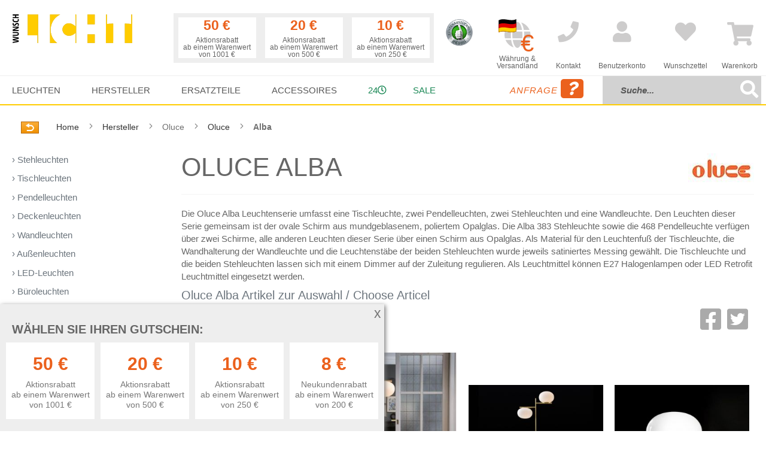

--- FILE ---
content_type: text/html; charset=UTF-8
request_url: https://www.wunschlicht.de/family/oluce/Alba/
body_size: 22484
content:
<!doctype html>
<html lang="de">
    <head >
        <script>
    var LOCALE = 'de\u002DDE';
    var BASE_URL = 'https\u003A\u002F\u002Fwww.wunschlicht.de\u002F';
    var BASE_URL_INDEX = 'https\u003A\u002F\u002Fwww.wunschlicht.de\u002F';
    var require = {
        'baseUrl': 'https\u003A\u002F\u002Fwww.wunschlicht.de\u002Fstatic\u002Ffrontend\u002FSchneidewindIt\u002Fwunschlicht\u002Fde_DE'
    };</script>        <meta charset="utf-8"/>
<meta name="title" content="Oluce Alba Leuchten-Serie bei Wunschlicht im Online-Shop kaufen"/>
<meta name="description" content="Die Oluce Alba Leuchtenserie umfasst eine Tischleuchte, zwei Pendelleuchten, zwei Stehleuchten und eine Wandleuchte. Den Leuchten dieser Serie gemeinsam ist der ovale Schirm aus mundgeblasenem, poliertem Opalglas. Als Leuchtmittel für die Oluce Alba Leuchten können Hochvolt-Halogenlampen oder LED Retrofit Leuchtmittel eingesetzt werden."/>
<meta name="keywords" content="Oluce Alba"/>
<meta name="robots" content="INDEX,FOLLOW"/>
<meta name="viewport" content="width=device-width, initial-scale=1"/>
<meta name="format-detection" content="telephone=no"/>
<title>Oluce Alba Leuchten-Serie bei Wunschlicht im Online-Shop kaufen</title>
<link  rel="stylesheet" type="text/css"  media="all" href="https://www.wunschlicht.de/static/_cache/merged/b1c851285b2a35931227943c41fc8c1c.css" />
<link  rel="stylesheet" type="text/css"  media="all" href="https://www.wunschlicht.de/static/frontend/SchneidewindIt/wunschlicht/de_DE/css/styles-m.css" />
<link  rel="stylesheet" type="text/css"  media="screen and (min-width: 768px)" href="https://www.wunschlicht.de/static/frontend/SchneidewindIt/wunschlicht/de_DE/css/styles-l.css" />
<link  rel="stylesheet" type="text/css"  media="print" href="https://www.wunschlicht.de/static/frontend/SchneidewindIt/wunschlicht/de_DE/css/print.css" />
<script  type="text/javascript"  src="https://www.wunschlicht.de/static/_cache/merged/5a533fb2194d2672b5a12b981e18c143.js"></script>
<link rel="preload" as="font" crossorigin="anonymous" href="https://www.wunschlicht.de/static/frontend/SchneidewindIt/wunschlicht/de_DE/fonts/opensans/light/opensans-300.woff2" />
<link rel="preload" as="font" crossorigin="anonymous" href="https://www.wunschlicht.de/static/frontend/SchneidewindIt/wunschlicht/de_DE/fonts/opensans/regular/opensans-400.woff2" />
<link rel="preload" as="font" crossorigin="anonymous" href="https://www.wunschlicht.de/static/frontend/SchneidewindIt/wunschlicht/de_DE/fonts/opensans/semibold/opensans-600.woff2" />
<link rel="preload" as="font" crossorigin="anonymous" href="https://www.wunschlicht.de/static/frontend/SchneidewindIt/wunschlicht/de_DE/fonts/opensans/bold/opensans-700.woff2" />
<link rel="preload" as="font" crossorigin="anonymous" href="https://www.wunschlicht.de/static/frontend/SchneidewindIt/wunschlicht/de_DE/fonts/Luma-Icons.woff2" />
<link  rel="canonical" href="https://www.wunschlicht.de/hersteller/oluce.html" />
<link  rel="icon" type="image/x-icon" href="https://www.wunschlicht.de/media/favicon/stores/2/favicon_wunschlicht_1.ico" />
<link  rel="shortcut icon" type="image/x-icon" href="https://www.wunschlicht.de/media/favicon/stores/2/favicon_wunschlicht_1.ico" />
<!-- Begin Cookie Consent plugin by Silktide - http://silktide.com/cookieconsent -->
<!--
<script type="text/javascript">
    window.cookieconsent_options = {"message":"Für ein besseres Einkaufserlebnis nutzt Wunschlicht Cookies. Wenn Sie weitersurfen, stimmen Sie der Cookie-Nutzung zu. Weitere Infos finden Sie in unserer ","dismiss":"OK, verstanden","learnMore":"Datenschutzerklärung.","link":"/privacy/","theme":"light-bottom"};
</script>

<script type="text/javascript" src="//cdnjs.cloudflare.com/ajax/libs/cookieconsent2/1.0.10/cookieconsent.min.js"></script>
-->
<!-- End Cookie Consent plugin -->
<!--qKRh0U09KXc4nyDnwxszb6Y8P2F3AoDV-->        <!-- Google Tag Manager -->
    
                    <script>
        window.mfGtmUserActionDetected = true;
        
        window.mfGtmUserCookiesAllowed = true;
        mfLoadGtm();
        

    function getMfGtmCustomerData() {
        return localStorage.getItem('mf_gtm_customer_data') ? JSON.parse(localStorage.getItem('mf_gtm_customer_data')) : {};
    };

    function mfLoadGtm() {
        if (!window.mfGtmUserActionDetected) return false;
        if (!window.mfGtmLoadBeforeCookieAllowed && !window.mfGtmUserCookiesAllowed) return false;

        if (window.mfGTMTriedToLoad) return;
        window.mfGTMTriedToLoad = true;
        
            (function(w,d,s,l,i){w[l]=w[l]||[];w[l].push({'gtm.start':
                    new Date().getTime(),event:'gtm.js'});var f=d.getElementsByTagName(s)[0],
                j=d.createElement(s),dl=l!='dataLayer'?'&l='+l:'';j.setAttributeNode(d.createAttribute('data-ot-ignore'));j.async=true;
                j.src='https://www.googletagmanager.com/gtm.js?id='+i+dl;f.parentNode.insertBefore(j,f);
            })(window,document,'script','dataLayer','GTM-WLDZ6WZ');
        
    };
    </script>
        <script>
        if (!window.MagefanRocketJsCustomOptimization && window.require)
        require(['jquery', 'Magento_Customer/js/customer-data'], function ($, customer) {
            function updateMfGtmCustomerData(data) {
                if (data.mf_gtm_customer_data) {
                    localStorage.setItem('mf_gtm_customer_data', JSON.stringify(data.mf_gtm_customer_data));
                }
            }
            let customerData = customer.get('customer');

            customerData.subscribe(function (data) {
                updateMfGtmCustomerData(data);
            }.bind(this));
            updateMfGtmCustomerData(customerData());
        });
    </script><!-- End Google Tag Manager -->    <script type="text/x-magento-init">
        {
            "*": {
                "Magento_PageCache/js/form-key-provider": {
                    "isPaginationCacheEnabled":
                        0                }
            }
        }
    </script>
    </head>
    <body data-container="body"
          data-mage-init='{"loaderAjax": {}, "loader": { "icon": "https://www.wunschlicht.de/static/frontend/SchneidewindIt/wunschlicht/de_DE/images/loader-2.gif"}}'
        id="html-body" class="family-index-index page-layout-2columns-left">
            <!-- Google Tag Manager (noscript) -->
            <noscript><iframe src="https://www.googletagmanager.com/ns.html?id=GTM-WLDZ6WZ"
                          height="0" width="0" style="display:none;visibility:hidden"></iframe></noscript>
        <!-- End Google Tag Manager (noscript) -->
    
<script type="text/x-magento-init">
    {
        "*": {
            "Magento_PageBuilder/js/widget-initializer": {
                "config": {"[data-content-type=\"slider\"][data-appearance=\"default\"]":{"Magento_PageBuilder\/js\/content-type\/slider\/appearance\/default\/widget":false},"[data-content-type=\"map\"]":{"Magento_PageBuilder\/js\/content-type\/map\/appearance\/default\/widget":false},"[data-content-type=\"row\"]":{"Magento_PageBuilder\/js\/content-type\/row\/appearance\/default\/widget":false},"[data-content-type=\"tabs\"]":{"Magento_PageBuilder\/js\/content-type\/tabs\/appearance\/default\/widget":false},"[data-content-type=\"slide\"]":{"Magento_PageBuilder\/js\/content-type\/slide\/appearance\/default\/widget":{"buttonSelector":".pagebuilder-slide-button","showOverlay":"hover","dataRole":"slide"}},"[data-content-type=\"banner\"]":{"Magento_PageBuilder\/js\/content-type\/banner\/appearance\/default\/widget":{"buttonSelector":".pagebuilder-banner-button","showOverlay":"hover","dataRole":"banner"}},"[data-content-type=\"buttons\"]":{"Magento_PageBuilder\/js\/content-type\/buttons\/appearance\/inline\/widget":false},"[data-content-type=\"products\"][data-appearance=\"carousel\"]":{"Magento_PageBuilder\/js\/content-type\/products\/appearance\/carousel\/widget":false}},
                "breakpoints": {"desktop":{"label":"Desktop","stage":true,"default":true,"class":"desktop-switcher","icon":"Magento_PageBuilder::css\/images\/switcher\/switcher-desktop.svg","conditions":{"min-width":"1024px"},"options":{"products":{"default":{"slidesToShow":"5"}}}},"tablet":{"conditions":{"max-width":"1024px","min-width":"768px"},"options":{"products":{"default":{"slidesToShow":"4"},"continuous":{"slidesToShow":"3"}}}},"mobile":{"label":"Mobile","stage":true,"class":"mobile-switcher","icon":"Magento_PageBuilder::css\/images\/switcher\/switcher-mobile.svg","media":"only screen and (max-width: 768px)","conditions":{"max-width":"768px","min-width":"640px"},"options":{"products":{"default":{"slidesToShow":"3"}}}},"mobile-small":{"conditions":{"max-width":"640px"},"options":{"products":{"default":{"slidesToShow":"2"},"continuous":{"slidesToShow":"1"}}}}}            }
        }
    }
</script>

<div class="cookie-status-message" id="cookie-status">
    The store will not work correctly when cookies are disabled.</div>
<script type="text&#x2F;javascript">document.querySelector("#cookie-status").style.display = "none";</script>
<script type="text/x-magento-init">
    {
        "*": {
            "cookieStatus": {}
        }
    }
</script>

<script type="text/x-magento-init">
    {
        "*": {
            "mage/cookies": {
                "expires": null,
                "path": "\u002F",
                "domain": ".www.wunschlicht.de",
                "secure": true,
                "lifetime": "3600"
            }
        }
    }
</script>
    <noscript>
        <div class="message global noscript">
            <div class="content">
                <p>
                    <strong>JavaScript scheint in Ihrem Browser deaktiviert zu sein.</strong>
                    <span>
                        Um unsere Website in bester Weise zu erfahren, aktivieren Sie Javascript in Ihrem Browser.                    </span>
                </p>
            </div>
        </div>
    </noscript>

<script>
    window.cookiesConfig = window.cookiesConfig || {};
    window.cookiesConfig.secure = true;
</script><script>    require.config({
        map: {
            '*': {
                wysiwygAdapter: 'mage/adminhtml/wysiwyg/tiny_mce/tinymceAdapter'
            }
        }
    });</script><script>    require.config({
        paths: {
            googleMaps: 'https\u003A\u002F\u002Fmaps.googleapis.com\u002Fmaps\u002Fapi\u002Fjs\u003Fv\u003D3.53\u0026key\u003D'
        },
        config: {
            'Magento_PageBuilder/js/utils/map': {
                style: '',
            },
            'Magento_PageBuilder/js/content-type/map/preview': {
                apiKey: '',
                apiKeyErrorMessage: 'You\u0020must\u0020provide\u0020a\u0020valid\u0020\u003Ca\u0020href\u003D\u0027https\u003A\u002F\u002Fwww.wunschlicht.de\u002Fadminhtml\u002Fsystem_config\u002Fedit\u002Fsection\u002Fcms\u002F\u0023cms_pagebuilder\u0027\u0020target\u003D\u0027_blank\u0027\u003EGoogle\u0020Maps\u0020API\u0020key\u003C\u002Fa\u003E\u0020to\u0020use\u0020a\u0020map.'
            },
            'Magento_PageBuilder/js/form/element/map': {
                apiKey: '',
                apiKeyErrorMessage: 'You\u0020must\u0020provide\u0020a\u0020valid\u0020\u003Ca\u0020href\u003D\u0027https\u003A\u002F\u002Fwww.wunschlicht.de\u002Fadminhtml\u002Fsystem_config\u002Fedit\u002Fsection\u002Fcms\u002F\u0023cms_pagebuilder\u0027\u0020target\u003D\u0027_blank\u0027\u003EGoogle\u0020Maps\u0020API\u0020key\u003C\u002Fa\u003E\u0020to\u0020use\u0020a\u0020map.'
            },
        }
    });</script><script>
    require.config({
        shim: {
            'Magento_PageBuilder/js/utils/map': {
                deps: ['googleMaps']
            }
        }
    });</script><div class="page-wrapper"><header class="page-header"><div class="header content"><a
    class="logo"
    href="https://www.wunschlicht.de/"
    title="Wunschlicht"
    aria-label="store logo">
    <img src="https://www.wunschlicht.de/static/frontend/SchneidewindIt/wunschlicht/de_DE/images/logo.svg"
         title="Wunschlicht"
         alt="Wunschlicht"
            width="200"            height="48"    />
</a>




    <div class="discountbar d-none d-xl-block">
        <div class="discountbar-info">
            <!-- <p>Wählen Sie Ihren Gutschein:</p> -->
            <div class="discountbar-item-wrapper d-flex ml-auto">
                                    
                    <div class="discountbar-item text-center "
                        data-coupon-code="D-1000-50E" data-rule-id="39">

                        <p class="discountAmount fw-bold h3">
                            50 €                        </p>
                        <p class="discountCondition small mb-0">
                            Aktionsrabatt                                                            <br />
                                ab einem Warenwert von 1001 €                                                    </p>
                    </div>
                                    
                    <div class="discountbar-item text-center "
                        data-coupon-code="D-500-20E" data-rule-id="38">

                        <p class="discountAmount fw-bold h3">
                            20 €                        </p>
                        <p class="discountCondition small mb-0">
                            Aktionsrabatt                                                            <br />
                                ab einem Warenwert von 500 €                                                    </p>
                    </div>
                                    
                    <div class="discountbar-item text-center "
                        data-coupon-code="D-250-10E" data-rule-id="37">

                        <p class="discountAmount fw-bold h3">
                            10 €                        </p>
                        <p class="discountCondition small mb-0">
                            Aktionsrabatt                                                            <br />
                                ab einem Warenwert von 250 €                                                    </p>
                    </div>
                                                </div>
        </div>
        <div class="couponbox-info position-absolute bg-white border border-primary z-10 p-3 d-none" style="z-index:10">
            <div class="float-end close">
                <p><i class="fas fa-times-circle"></i></p>
            </div>
            <h3>
                Ihr Gutschein-Code            </h3>

            <div class="couponbox-wrapper">

                <div class="couponbox-box">
                    <!--title="In die Zwischenablage kopieren"-->
                    <a class="coupon h3" role="button" data-bs-toggle="tooltip" data-bs-placement="right"
                        data-bs-trigger="focus" data-bs-title="kopiert"></a>
                </div>
            </div>
            <p><small>
                    Bitte geben Sie den Gutschein-Code im Warenkorb ein.
                </small></p>
        </div>
    </div>

<script>    require(['domReady!', 'bootstrap'], function (d, bs) {

        const couponTooltip = new bs.Tooltip('.couponbox-info .coupon', {
            trigger: 'focus'
        });

        document.querySelectorAll('.discountbar-item').forEach(function (item) {
            item.addEventListener('click', function () {
                let couponCode = this.dataset.couponCode;
                let couponCodeEl = document.querySelector('.couponbox-box .coupon');
                couponCodeEl.innerHTML = couponCode;
                document.querySelector('.couponbox-info').classList.remove('d-none');
            });
        });

        document.querySelector('.couponbox-info .close').addEventListener('click', function () {
            let couponBox = document.querySelector('.couponbox-info');
            couponBox.classList.add('d-none');
        });
        window.addEventListener('click', function (e) {
            let discountbar = document.querySelector('.discountbar');
            if (!discountbar.contains(e.target)) {
                document.querySelector('.couponbox-info').classList.add('d-none');
            }
            if (!e.target.matches('.couponbox-info .coupon')) {
                couponTooltip.hide();
            }
        });

        document.querySelector('.couponbox-info .coupon').addEventListener('click', function () {
            couponTooltip.show();
            let temp = document.createElement('input');
            document.body.appendChild(temp);
            temp.value = this.innerText;
            temp.select();
            document.execCommand('copy');
            temp.remove();
        });
    });
</script><div id="eKomiSeal_default" class="me-5"></div>

<script>        (function(){
                eKomiIntegrationConfig = new Array(
                        {certId:'XXYZNLEMVTP3YMM'}
                );
                if(typeof eKomiIntegrationConfig != "undefined"){for(var eKomiIntegrationLoop=0;eKomiIntegrationLoop<eKomiIntegrationConfig.length;eKomiIntegrationLoop++){
                        var eKomiIntegrationContainer = document.createElement('script');
                        eKomiIntegrationContainer.type = 'text/javascript'; eKomiIntegrationContainer.defer = true;
                        eKomiIntegrationContainer.src = (document.location.protocol=='https:'?'https:':'http:') +"//connect.ekomi.de/integration_1467704046/" + eKomiIntegrationConfig[eKomiIntegrationLoop].certId + ".js";
                        document.getElementsByTagName("head")[0].appendChild(eKomiIntegrationContainer);
                }}else{if('console' in window){ console.error('connectEkomiIntegration - Cannot read eKomiIntegrationConfig'); }}
        })();</script><div class="headlink globeTargetSelect "><a href="#" title="Währung &amp; Versandland"><span data-bs-toggle="modal" data-bs-target="#globeTargetSelect"><i class="fas fa-globe"></i></span><br/><small>Währung &amp;<br/> Versandland</small></a></div><div class="headlink "><a href="https://www.wunschlicht.de/contact/" title="Kontakt"><i class="fas fa-phone"></i><br/><small>Kontakt</small></a></div>

<div class="mobile-bar d-md-none">
    <span data-action="toggle-nav" class="action nav-toggle">
        <span>Menü</span>
    </span>

    <div class="topnav-search">
        <form class="form minisearch" id="search_mini_form" action="https://www.wunschlicht.de/catalogsearch/result/" method="get">
            <div class="field search">
                <div class="control input-group">
                    <input id="search"
                           type="text"
                           name="q"
                           value=""
                           placeholder="Suche..."
                           class="form-control"
                           maxlength="128"
                           role="combobox"
                           aria-haspopup="false"
                           aria-autocomplete="both"
                           autocomplete="off"
                           aria-expanded="false"/>
                           <span onclick="document.getElementById('search_mini_form').submit()"
                    title="Suche"
                    class="btn btn-outline-secondary"
                    aria-label="Search"
                >
                    <span><i class="fas fa-search"></i></span>
                        </span>
                    <div id="search_autocomplete" class="search-autocomplete"></div>
                </div>
            </div>
            <div class="actions d-none">
                <button type="submit"
                    title="Suche"
                    class="action search"
                    aria-label="Search"
                >
                    <span>Suche</span>
                </button>
            </div>
        </form>
    </div>
</div><div class="headlink authorization-link " data-label="oder" title="Anmelden">
    <a href="https://www.wunschlicht.de/customer/account/login/">
        <i class="fas fa-user" title="Anmelden"></i><br/>
        <small>Benutzerkonto</small>
    </a>
</div>
<div class="headlink link wishlist" data-bind="scope: 'wishlist'" title="Meine Wunschliste">
    <a href="https://www.wunschlicht.de/wishlist/">
        <i class="fas fa-heart" title="Meine Wunschliste"></i><br/>
        <small>Wunschzettel</small>
        <!-- ko if: wishlist().counter -->
        <!-- <span data-bind="text: wishlist().counter" class="counter qty"></span> -->
        <!-- /ko -->
    </a>
</div>
<script type="text/x-magento-init">
    {
        "*": {
            "Magento_Ui/js/core/app": {
                "components": {
                    "wishlist": {
                        "component": "Magento_Wishlist/js/view/wishlist"
                    }
                }
            }
        }
    }

</script>

<div data-block="minicart" class="minicart-wrapper">
    <a class="action showcart" href="https://www.wunschlicht.de/checkout/cart/"
       data-bind="scope: 'minicart_content'" title="Warenkorb">
        <span class="text">Warenkorb</span>
        <span class="counter qty empty"
              data-bind="css: { empty: !!getCartParam('summary_count') == false && !isLoading() }, blockLoader: isLoading">
            <span class="counter-number"><!-- ko text: getCartParam('summary_count') --><!-- /ko --></span>
            <span class="counter-label">
            <!-- ko if: getCartParam('summary_count') -->
                <!-- ko text: getCartParam('summary_count') --><!-- /ko -->
                <!-- ko i18n: 'items' --><!-- /ko -->
            <!-- /ko -->
            </span>
        </span>
    </a>
            <div class="block block-minicart"
             data-role="dropdownDialog"
             data-mage-init='{"dropdownDialog":{
                "appendTo":"[data-block=minicart]",
                "triggerTarget":".showcart",
                "timeout": "2000",
                "closeOnMouseLeave": false,
                "closeOnEscape": true,
                "triggerClass":"active",
                "parentClass":"active",
                "buttons":[]}}'>
            <div id="minicart-content-wrapper" data-bind="scope: 'minicart_content'">
                <!-- ko template: getTemplate() --><!-- /ko -->
            </div>
                    </div>
        <script>window.checkout = {"shoppingCartUrl":"https:\/\/www.wunschlicht.de\/checkout\/cart\/","checkoutUrl":"https:\/\/www.wunschlicht.de\/checkout\/","updateItemQtyUrl":"https:\/\/www.wunschlicht.de\/checkout\/sidebar\/updateItemQty\/","removeItemUrl":"https:\/\/www.wunschlicht.de\/checkout\/sidebar\/removeItem\/","imageTemplate":"Magento_Catalog\/product\/image_with_borders","baseUrl":"https:\/\/www.wunschlicht.de\/","minicartMaxItemsVisible":3,"websiteId":"1","maxItemsToDisplay":10,"storeId":"2","storeGroupId":"1","agreementIds":["1"],"customerLoginUrl":"https:\/\/www.wunschlicht.de\/customer\/account\/login\/","isRedirectRequired":false,"autocomplete":"off","captcha":{"user_login":{"isCaseSensitive":false,"imageHeight":80,"imageSrc":"","refreshUrl":"https:\/\/www.wunschlicht.de\/captcha\/refresh\/","isRequired":false,"timestamp":1769353827}}}</script>    <script type="text/x-magento-init">
    {
        "[data-block='minicart']": {
            "Magento_Ui/js/core/app": {"components":{"minicart_content":{"children":{"subtotal.container":{"children":{"subtotal":{"children":{"subtotal.totals":{"config":{"display_cart_subtotal_incl_tax":1,"display_cart_subtotal_excl_tax":0,"template":"Magento_Tax\/checkout\/minicart\/subtotal\/totals"},"children":{"subtotal.totals.msrp":{"component":"Magento_Msrp\/js\/view\/checkout\/minicart\/subtotal\/totals","config":{"displayArea":"minicart-subtotal-hidden","template":"Magento_Msrp\/checkout\/minicart\/subtotal\/totals"}}},"component":"Magento_Tax\/js\/view\/checkout\/minicart\/subtotal\/totals"}},"component":"uiComponent","config":{"template":"Magento_Checkout\/minicart\/subtotal"}}},"component":"uiComponent","config":{"displayArea":"subtotalContainer"}},"item.renderer":{"component":"Magento_Checkout\/js\/view\/cart-item-renderer","config":{"displayArea":"defaultRenderer","template":"Magento_Checkout\/minicart\/item\/default"},"children":{"item.image":{"component":"Magento_Catalog\/js\/view\/image","config":{"template":"Magento_Catalog\/product\/image","displayArea":"itemImage"}},"checkout.cart.item.price.sidebar":{"component":"uiComponent","config":{"template":"Magento_Checkout\/minicart\/item\/price","displayArea":"priceSidebar"}}}},"extra_info":{"component":"uiComponent","config":{"displayArea":"extraInfo"}},"promotion":{"component":"uiComponent","config":{"displayArea":"promotion"}}},"config":{"itemRenderer":{"default":"defaultRenderer","simple":"defaultRenderer","virtual":"defaultRenderer"},"template":"Magento_Checkout\/minicart\/content"},"component":"Magento_Checkout\/js\/view\/minicart"}},"types":[]}        },
        "*": {
            "Magento_Ui/js/block-loader": "https\u003A\u002F\u002Fwww.wunschlicht.de\u002Fstatic\u002Ffrontend\u002FSchneidewindIt\u002Fwunschlicht\u002Fde_DE\u002Fimages\u002Floader\u002D1.gif"
        }
    }
    </script>
</div>
</div><script>window.customerTypes = [{"optionid":"customer_type_private","adminlabel":"Privatperson \/ Verbraucher","label":"Privatperson \/ Verbraucher","value":"private"},{"optionid":"customer_type_business","adminlabel":"Gesch\u00e4ftskunde \/ Unternehmer","label":"Gesch\u00e4ftskunde \/ Unternehmer","value":"business"}]</script></header>    <div class="sections nav-sections">
                <div class="section-items nav-sections-items"
             data-mage-init='{"tabs":{"openedState":"active"}}'>
                                            <div class="section-item-title nav-sections-item-title"
                     data-role="collapsible">
                    <a class="nav-sections-item-switch"
                       data-toggle="switch" href="#store.menu">
                        Menü                    </a>
                </div>
                <div class="section-item-content nav-sections-item-content"
                     id="store.menu"
                     data-role="content">
                    
<nav class="navigation" data-action="navigation">
    <ul data-mage-init='{"menu":{"responsive":true, "expanded":true, "position":{"my":"left top","at":"left bottom"}}}'>
        <li  class="level0 nav-1 category-item category-node-51 first level-top parent"><a href="https://www.wunschlicht.de/leuchten.html"  class="level-top" ><span>Leuchten</span></a><ul class="level0 submenu"><li  class="level1 nav-1-1 category-item category-node-70 first"><a href="https://www.wunschlicht.de/leuchten/stehleuchten.html" ><span>Stehleuchten</span></a></li><li  class="level1 nav-1-2 category-item category-node-71"><a href="https://www.wunschlicht.de/leuchten/tischleuchten.html" ><span>Tischleuchten</span></a></li><li  class="level1 nav-1-3 category-item category-node-72"><a href="https://www.wunschlicht.de/leuchten/pendelleuchten.html" ><span>Pendelleuchten</span></a></li><li  class="level1 nav-1-4 category-item category-node-73"><a href="https://www.wunschlicht.de/leuchten/deckenleuchten.html" ><span>Deckenleuchten</span></a></li><li  class="level1 nav-1-5 category-item category-node-74"><a href="https://www.wunschlicht.de/leuchten/wandleuchten.html" ><span>Wandleuchten</span></a></li><li  class="level1 nav-1-6 category-item category-node-484"><a href="https://www.wunschlicht.de/leuchten/bathroom-lamps.html" ><span>Badleuchten</span></a></li><li  class="level1 nav-1-7 category-item category-node-76"><a href="https://www.wunschlicht.de/leuchten/aussenleuchten.html" ><span>Außenleuchten</span></a></li><li  class="level1 nav-1-8 category-item category-node-481"><a href="https://www.wunschlicht.de/leuchten/akkuleuchten.html" ><span>Akkuleuchten</span></a></li><li  class="level1 nav-1-9 category-item category-node-77"><a href="https://www.wunschlicht.de/leuchten/led-leuchten.html" ><span>LED-Leuchten</span></a></li><li  class="level1 nav-1-10 category-item category-node-75"><a href="https://www.wunschlicht.de/leuchten/buroleuchten.html" ><span>Büroleuchten</span></a></li><li  class="level1 nav-1-11 category-item category-node-112"><a href="https://www.wunschlicht.de/leuchten/strahler.html" ><span>Strahler</span></a></li><li  class="level1 nav-1-12 category-item category-node-107"><a href="https://www.wunschlicht.de/leuchten/klemmleuchten.html" ><span>Klemmleuchten</span></a></li><li  class="level1 nav-1-13 category-item category-node-108"><a href="https://www.wunschlicht.de/leuchten/bogenleuchten.html" ><span>Bogenleuchten</span></a></li><li  class="level1 nav-1-14 category-item category-node-109"><a href="https://www.wunschlicht.de/leuchten/kronleuchter.html" ><span>Kronleuchter</span></a></li><li  class="level1 nav-1-15 category-item category-node-474"><a href="https://www.wunschlicht.de/leuchten/dim-to-warm.html" ><span>Dim to warm</span></a></li><li  class="level1 nav-1-16 category-item category-node-475 last"><a href="https://www.wunschlicht.de/leuchten/hersteller-videos.html" ><span>Hersteller Videos</span></a></li></ul></li><li  class="level0 nav-2 category-item category-node-54 level-top parent"><a href="https://www.wunschlicht.de/hersteller.html"  class="level-top" ><span>Hersteller</span></a><ul class="level0 submenu"><li  class="level1 nav-2-1 category-item category-node-160 first"><a href="https://www.wunschlicht.de/hersteller/akari.html" ><span>Akari</span></a></li><li  class="level1 nav-2-2 category-item category-node-208"><a href="https://www.wunschlicht.de/hersteller/anglepoise.html" ><span>Anglepoise</span></a></li><li  class="level1 nav-2-3 category-item category-node-520"><a href="https://www.wunschlicht.de/hersteller/albert.html" ><span>Albert</span></a></li><li  class="level1 nav-2-4 category-item category-node-117"><a href="https://www.wunschlicht.de/hersteller/anthologie-quartett.html" ><span>Anthologie Quartett</span></a></li><li  class="level1 nav-2-5 category-item category-node-438"><a href="https://www.wunschlicht.de/hersteller/arturo-alvarez-3.html" ><span>Arturo_Alvarez</span></a></li><li  class="level1 nav-2-6 category-item category-node-275"><a href="https://www.wunschlicht.de/hersteller/b-lux.html" ><span>B.Lux</span></a></li><li  class="level1 nav-2-7 category-item category-node-502"><a href="https://www.wunschlicht.de/hersteller/betec.html" ><span>Betec</span></a></li><li  class="level1 nav-2-8 category-item category-node-491"><a href="https://www.wunschlicht.de/hersteller/bomma.html" ><span>Bomma</span></a></li><li  class="level1 nav-2-9 category-item category-node-279"><a href="https://www.wunschlicht.de/hersteller/bopp.html" ><span>Bopp</span></a></li><li  class="level1 nav-2-10 category-item category-node-447"><a href="https://www.wunschlicht.de/hersteller/bover.html" ><span>Bover</span></a></li><li  class="level1 nav-2-11 category-item category-node-463"><a href="https://www.wunschlicht.de/hersteller/brokis.html" ><span>Brokis</span></a></li><li  class="level1 nav-2-12 category-item category-node-263"><a href="https://www.wunschlicht.de/hersteller/byok.html" ><span>Byok</span></a></li><li  class="level1 nav-2-13 category-item category-node-423"><a href="https://www.wunschlicht.de/hersteller/casambi.html" ><span>Casambi</span></a></li><li  class="level1 nav-2-14 category-item category-node-121"><a href="https://www.wunschlicht.de/hersteller/catellani-smith.html" ><span>Catellani &amp; Smith</span></a></li><li  class="level1 nav-2-15 category-item category-node-123"><a href="https://www.wunschlicht.de/hersteller/cini-nils.html" ><span>Cini &amp; Nils</span></a></li><li  class="level1 nav-2-16 category-item category-node-233"><a href="https://www.wunschlicht.de/hersteller/decor-walther.html" ><span>Decor Walther</span></a></li><li  class="level1 nav-2-17 category-item category-node-519"><a href="https://www.wunschlicht.de/hersteller/dix-heures-dix.html" ><span>Dix Heures Dix</span></a></li><li  class="level1 nav-2-18 category-item category-node-125"><a href="https://www.wunschlicht.de/hersteller/escale.html" ><span>Escale</span></a></li><li  class="level1 nav-2-19 category-item category-node-240"><a href="https://www.wunschlicht.de/hersteller/florian-schulz.html" ><span>Florian Schulz</span></a></li><li  class="level1 nav-2-20 category-item category-node-127"><a href="https://www.wunschlicht.de/hersteller/foscarini.html" ><span>Foscarini</span></a></li><li  class="level1 nav-2-21 category-item category-node-503"><a href="https://www.wunschlicht.de/hersteller/gera-leuchten.html" ><span>Gera Leuchten</span></a></li><li  class="level1 nav-2-22 category-item category-node-260"><a href="https://www.wunschlicht.de/hersteller/gio.html" ><span>Gio</span></a></li><li  class="level1 nav-2-23 category-item category-node-488"><a href="https://www.wunschlicht.de/hersteller/grupa.html" ><span>Grupa</span></a></li><li  class="level1 nav-2-24 category-item category-node-129"><a href="https://www.wunschlicht.de/hersteller/gubi.html" ><span>GUBI</span></a></li><li  class="level1 nav-2-25 category-item category-node-455"><a href="https://www.wunschlicht.de/hersteller/holtkoetter.html" ><span>Holtkoetter</span></a></li><li  class="level1 nav-2-26 category-item category-node-110"><a href="https://www.wunschlicht.de/hersteller/ingo-maurer.html" ><span>Ingo Maurer</span></a></li><li  class="level1 nav-2-27 category-item category-node-406"><a href="https://www.wunschlicht.de/hersteller/ip44-de.html" ><span>IP44.DE</span></a></li><li  class="level1 nav-2-28 category-item category-node-262"><a href="https://www.wunschlicht.de/hersteller/karman.html" ><span>Karman</span></a></li><li  class="level1 nav-2-29 category-item category-node-382"><a href="https://www.wunschlicht.de/hersteller/keilbach.html" ><span>Keilbach</span></a></li><li  class="level1 nav-2-30 category-item category-node-209"><a href="https://www.wunschlicht.de/hersteller/k-meral.html" ><span>K-meral</span></a></li><li  class="level1 nav-2-31 category-item category-node-470"><a href="https://www.wunschlicht.de/hersteller/knapstein.html" ><span>Knapstein</span></a></li><li  class="level1 nav-2-32 category-item category-node-476"><a href="https://www.wunschlicht.de/hersteller/ldm.html" ><span>LDM</span></a></li><li  class="level1 nav-2-33 category-item category-node-287"><a href="https://www.wunschlicht.de/hersteller/less-n-more.html" ><span>less&#039;n&#039;more</span></a></li><li  class="level1 nav-2-34 category-item category-node-133"><a href="https://www.wunschlicht.de/hersteller/licht-im-raum.html" ><span>Licht im Raum</span></a></li><li  class="level1 nav-2-35 category-item category-node-505"><a href="https://www.wunschlicht.de/hersteller/lichtlauf.html" ><span>Lichtlauf</span></a></li><li  class="level1 nav-2-36 category-item category-node-226"><a href="https://www.wunschlicht.de/hersteller/lightyears.html" ><span>Lightyears</span></a></li><li  class="level1 nav-2-37 category-item category-node-490"><a href="https://www.wunschlicht.de/hersteller/loom-design.html" ><span>Loom Design</span></a></li><li  class="level1 nav-2-38 category-item category-node-137"><a href="https://www.wunschlicht.de/hersteller/luceplan.html" ><span>Luceplan</span></a></li><li  class="level1 nav-2-39 category-item category-node-217"><a href="https://www.wunschlicht.de/hersteller/lumina.html" ><span>Lumina</span></a></li><li  class="level1 nav-2-40 category-item category-node-291"><a href="https://www.wunschlicht.de/hersteller/brands-lumini.html" ><span>Lumini</span></a></li><li  class="level1 nav-2-41 category-item category-node-478"><a href="https://www.wunschlicht.de/hersteller/lupia-licht.html" ><span>Lupia Licht</span></a></li><li  class="level1 nav-2-42 category-item category-node-506"><a href="https://www.wunschlicht.de/hersteller/maigrau.html" ><span>Maigrau</span></a></li><li  class="level1 nav-2-43 category-item category-node-511"><a href="https://www.wunschlicht.de/hersteller/mammalampa.html" ><span>Mammalampa</span></a></li><li  class="level1 nav-2-44 category-item category-node-292"><a href="https://www.wunschlicht.de/hersteller/marset.html" ><span>Marset</span></a></li><li  class="level1 nav-2-45 category-item category-node-462"><a href="https://www.wunschlicht.de/hersteller/mawa.html" ><span>Mawa</span></a></li><li  class="level1 nav-2-46 category-item category-node-139"><a href="https://www.wunschlicht.de/hersteller/next.html" ><span>Next</span></a></li><li  class="level1 nav-2-47 category-item category-node-432"><a href="https://www.wunschlicht.de/hersteller/nyta.html" ><span>Nyta</span></a></li><li  class="level1 nav-2-48 category-item category-node-512"><a href="https://www.wunschlicht.de/hersteller/olev.html" ><span>Olev</span></a></li><li  class="level1 nav-2-49 category-item category-node-334"><a href="https://www.wunschlicht.de/hersteller/oluce.html" ><span>Oluce</span></a></li><li  class="level1 nav-2-50 category-item category-node-427"><a href="https://www.wunschlicht.de/hersteller/secto-design.html" ><span>Secto Design</span></a></li><li  class="level1 nav-2-51 category-item category-node-396"><a href="https://www.wunschlicht.de/hersteller/serien-lighting.html" ><span>Serien Lighting</span></a></li><li  class="level1 nav-2-52 category-item category-node-482"><a href="https://www.wunschlicht.de/hersteller/slv.html" ><span>SLV</span></a></li><li  class="level1 nav-2-53 category-item category-node-499"><a href="https://www.wunschlicht.de/hersteller/steng.html" ><span>Steng</span></a></li><li  class="level1 nav-2-54 category-item category-node-513"><a href="https://www.wunschlicht.de/hersteller/stilnovo.html" ><span>Stilnovo</span></a></li><li  class="level1 nav-2-55 category-item category-node-305"><a href="https://www.wunschlicht.de/hersteller/studio-gregory-prade.html" ><span>Studio Gregory Prade</span></a></li><li  class="level1 nav-2-56 category-item category-node-333"><a href="https://www.wunschlicht.de/hersteller/vibia.html" ><span>Vibia</span></a></li><li  class="level1 nav-2-57 category-item category-node-453 last"><a href="https://www.wunschlicht.de/hersteller/vistosi.html" ><span>Vistosi</span></a></li></ul></li><li  class="level0 nav-3 category-item category-node-161 level-top parent"><a href="https://www.wunschlicht.de/ersatzteile.html"  class="level-top" ><span>Ersatzteile</span></a><ul class="level0 submenu"><li  class="level1 nav-3-1 category-item category-node-162 first"><a href="https://www.wunschlicht.de/ersatzteile/ersatzteile-anta.html" ><span>Anta </span></a></li><li  class="level1 nav-3-2 category-item category-node-473"><a href="https://www.wunschlicht.de/ersatzteile/ersatzteile-anthologie-quartett.html" ><span>Anthologie Quartett </span></a></li><li  class="level1 nav-3-3 category-item category-node-495"><a href="https://www.wunschlicht.de/ersatzteile/ersatzteile-arturo-alvarez.html" ><span>Arturo Alvarez</span></a></li><li  class="level1 nav-3-4 category-item category-node-521"><a href="https://www.wunschlicht.de/ersatzteile/ersatzteile-b-lux.html" ><span>B.Lux</span></a></li><li  class="level1 nav-3-5 category-item category-node-509"><a href="https://www.wunschlicht.de/ersatzteile/ersatzteile-bover.html" ><span>Bover</span></a></li><li  class="level1 nav-3-6 category-item category-node-496"><a href="https://www.wunschlicht.de/ersatzteile/ersatzteile-brokis.html" ><span>Brokis</span></a></li><li  class="level1 nav-3-7 category-item category-node-407"><a href="https://www.wunschlicht.de/ersatzteile/ersatzteile-catellani-and-smith.html" ><span>Catellani &amp; Smith</span></a></li><li  class="level1 nav-3-8 category-item category-node-394"><a href="https://www.wunschlicht.de/ersatzteile/ersatzteile-byok.html" ><span>Byok</span></a></li><li  class="level1 nav-3-9 category-item category-node-516"><a href="https://www.wunschlicht.de/ersatzteile/ersatzteile-cini-and-nils.html" ><span>Cini &amp; Nils</span></a></li><li  class="level1 nav-3-10 category-item category-node-451"><a href="https://www.wunschlicht.de/ersatzteile/ersatzteile-decor-walther.html" ><span>Decor Walther</span></a></li><li  class="level1 nav-3-11 category-item category-node-239"><a href="https://www.wunschlicht.de/ersatzteile/ersatzteile-escale.html" ><span>Escale</span></a></li><li  class="level1 nav-3-12 category-item category-node-442"><a href="https://www.wunschlicht.de/ersatzteile/ersatzteile-florian-schulz.html" ><span>Florian Schulz</span></a></li><li  class="level1 nav-3-13 category-item category-node-211"><a href="https://www.wunschlicht.de/ersatzteile/ersatzteile-foscarini.html" ><span>Foscarini</span></a></li><li  class="level1 nav-3-14 category-item category-node-459"><a href="https://www.wunschlicht.de/ersatzteile/ersatzteile-holtkoetter.html" ><span>Holtkoetter</span></a></li><li  class="level1 nav-3-15 category-item category-node-206"><a href="https://www.wunschlicht.de/ersatzteile/ersatzteile-ingo-maurer.html" ><span>Ingo Maurer</span></a></li><li  class="level1 nav-3-16 category-item category-node-479"><a href="https://www.wunschlicht.de/ersatzteile/ersatzteile-knapstein.html" ><span>Knapstein</span></a></li><li  class="level1 nav-3-17 category-item category-node-410"><a href="https://www.wunschlicht.de/ersatzteile/ersatzteile-less-and-more.html" ><span>less&#039;n&#039;more</span></a></li><li  class="level1 nav-3-18 category-item category-node-471"><a href="https://www.wunschlicht.de/ersatzteile/ersatzteile-licht-im-raum.html" ><span>Licht im Raum</span></a></li><li  class="level1 nav-3-19 category-item category-node-290"><a href="https://www.wunschlicht.de/ersatzteile/luceplan.html" ><span>Luceplan</span></a></li><li  class="level1 nav-3-20 category-item category-node-522"><a href="https://www.wunschlicht.de/ersatzteile/ersatzteile-lupia-licht.html" ><span>Lupia Licht</span></a></li><li  class="level1 nav-3-21 category-item category-node-450"><a href="https://www.wunschlicht.de/ersatzteile/ersatzteile-marset.html" ><span>Marset</span></a></li><li  class="level1 nav-3-22 category-item category-node-510"><a href="https://www.wunschlicht.de/ersatzteile/ersatzteile-mawa.html" ><span>Mawa</span></a></li><li  class="level1 nav-3-23 category-item category-node-440"><a href="https://www.wunschlicht.de/ersatzteile/ersatzteile-nyta.html" ><span>Nyta</span></a></li><li  class="level1 nav-3-24 category-item category-node-363"><a href="https://www.wunschlicht.de/ersatzteile/spareparts-oluce.html" ><span>Oluce</span></a></li><li  class="level1 nav-3-25 category-item category-node-403 last"><a href="https://www.wunschlicht.de/ersatzteile/ersatzteile-serien-lighting.html" ><span>Serien Lighting</span></a></li></ul></li><li  class="level0 nav-4 category-item category-node-52 last level-top parent"><a href="https://www.wunschlicht.de/accessoires.html"  class="level-top" ><span>Accessoires</span></a><ul class="level0 submenu"><li  class="level1 nav-4-1 category-item category-node-150 first"><a href="https://www.wunschlicht.de/accessoires/wohnen.html" ><span>Wohnen</span></a></li><li  class="level1 nav-4-2 category-item category-node-151"><a href="https://www.wunschlicht.de/accessoires/kueche.html" ><span>Küche</span></a></li><li  class="level1 nav-4-3 category-item category-node-152"><a href="https://www.wunschlicht.de/accessoires/bad.html" ><span>Bad</span></a></li><li  class="level1 nav-4-4 category-item category-node-156"><a href="https://www.wunschlicht.de/accessoires/garten.html" ><span>Haus &amp; Garten</span></a></li><li  class="level1 nav-4-5 category-item category-node-157"><a href="https://www.wunschlicht.de/accessoires/kleinmobel.html" ><span>Kleinmöbel</span></a></li><li  class="level1 nav-4-6 category-item category-node-158"><a href="https://www.wunschlicht.de/accessoires/technik.html" ><span>Technik</span></a></li><li  class="level1 nav-4-7 category-item category-node-153"><a href="https://www.wunschlicht.de/accessoires/dekoration.html" ><span>Dekoration</span></a></li><li  class="level1 nav-4-8 category-item category-node-154"><a href="https://www.wunschlicht.de/accessoires/buro.html" ><span>Büro</span></a></li><li  class="level1 nav-4-9 category-item category-node-155 last"><a href="https://www.wunschlicht.de/accessoires/freizeit.html" ><span>Freizeit</span></a></li></ul></li>        <li class="level0 level-top"><a href="https://www.wunschlicht.de/lagerware.html" class="level0 level-top text-success" >24<i class="far fa-clock"></i></a></li><li class="level0 level-top"><a href="https://www.wunschlicht.de/sale.html" class="level0 level-top text-success text-uppercase" >Sale</a></li><li class="level0 level-top topnav-contact"><a class="level-top" href="/contact">Anfrage<i class="fas fa-question"></i></a></li><li class="level0 topnav-search d-none d-md-block">
        <form class="form minisearch" id="search_mini_form"
              action="https://www.wunschlicht.de/catalogsearch/result/" method="get">
                        <div class="field search">
                <div class="control input-group">
                    <input id="search"
                           type="text"
                           name="q"
                           value=""
                           placeholder="Suche..."
                           class="input-text"
                           maxlength="128"
                           role="combobox"
                           aria-haspopup="false"
                           aria-autocomplete="both"
                           autocomplete="off"
                           aria-expanded="false"/>

                           <span onclick="document.getElementById('search_mini_form_nv').submit()"
                    title="Suche"
                    class="btn btn-outline-secondary"
                    aria-label="Search"
                >
                    <span><i class="fas fa-search"></i></span>
                        </span>

                    <div id="search_autocomplete" class="search-autocomplete"></div>
                                    </div>
            </div>
            <div class="actions d-none">
                <button type="submit"
                        title="Suche"
                        class="action search"
                        aria-label="Search"
                >
                    <span>Suche</span>
                </button>
            </div>
        </form>
</li>
    </ul>
</nav>
                </div>
                                            <div class="section-item-title nav-sections-item-title"
                     data-role="collapsible">
                    <a class="nav-sections-item-switch"
                       data-toggle="switch" href="#store.links">
                        <i class="fas fa-user"></i>                    </a>
                </div>
                <div class="section-item-content nav-sections-item-content"
                     id="store.links"
                     data-role="content">
                    <!-- Account links -->                </div>
                                            <div class="section-item-title nav-sections-item-title"
                     data-role="collapsible">
                    <a class="nav-sections-item-switch"
                       data-toggle="switch" href="#store.settings">
                        <i class="fas fa-cog"></i>                    </a>
                </div>
                <div class="section-item-content nav-sections-item-content"
                     id="store.settings"
                     data-role="content">
                            <div class="switcher language switcher-language" data-ui-id="language-switcher" id="switcher-language-nav">
        <strong class="label switcher-label"><span>Sprache</span></strong>
        <div class="actions dropdown options switcher-options">
            <div class="action toggle switcher-trigger"
                 id="switcher-language-trigger-nav"
                 data-mage-init='{"dropdown":{}}'
                 data-toggle="dropdown"
                 data-trigger-keypress-button="true">
                <strong class="view-de_wunschlicht">
                    <span>Deutsch</span>
                </strong>
            </div>
            <ul class="dropdown switcher-dropdown"
                data-target="dropdown">
                                                                                                <li class="view-en_wunschlicht switcher-option">
                            <a href="https://www.wunschlicht.de/stores/store/redirect/___store/en_wunschlicht/___from_store/de_wunschlicht/uenc/aHR0cHM6Ly93d3cud3Vuc2NobGljaHQuY29tL2VuLWdiL2ZhbWlseS9vbHVjZS9BbGJhLz9fX19zdG9yZT1lbl93dW5zY2hsaWNodA~~/">
                                English                            </a>
                        </li>
                                                                                <li class="view-es_wunschlicht switcher-option">
                            <a href="https://www.wunschlicht.de/stores/store/redirect/___store/es_wunschlicht/___from_store/de_wunschlicht/uenc/aHR0cHM6Ly93d3cud3Vuc2NobGljaHQuY29tL2VzLWVzL2ZhbWlseS9vbHVjZS9BbGJhLz9fX19zdG9yZT1lc193dW5zY2hsaWNodA~~/">
                                Espanol                            </a>
                        </li>
                                                                                <li class="view-fr_wunschlicht switcher-option">
                            <a href="https://www.wunschlicht.de/stores/store/redirect/___store/fr_wunschlicht/___from_store/de_wunschlicht/uenc/aHR0cHM6Ly93d3cud3Vuc2NobGljaHQuY29tL2ZyLWZyL2ZhbWlseS9vbHVjZS9BbGJhLz9fX19zdG9yZT1mcl93dW5zY2hsaWNodA~~/">
                                Francais                            </a>
                        </li>
                                                                                <li class="view-nl_wunschlicht switcher-option">
                            <a href="https://www.wunschlicht.de/stores/store/redirect/___store/nl_wunschlicht/___from_store/de_wunschlicht/uenc/aHR0cHM6Ly93d3cud3Vuc2NobGljaHQuY29tL25sLW5sL2ZhbWlseS9vbHVjZS9BbGJhLz9fX19zdG9yZT1ubF93dW5zY2hsaWNodA~~/">
                                Nederlands                            </a>
                        </li>
                                                                                <li class="view-pl_wunschlicht switcher-option">
                            <a href="https://www.wunschlicht.de/stores/store/redirect/___store/pl_wunschlicht/___from_store/de_wunschlicht/uenc/aHR0cHM6Ly93d3cud3Vuc2NobGljaHQuY29tL3BsLXBsL2ZhbWlseS9vbHVjZS9BbGJhLz9fX19zdG9yZT1wbF93dW5zY2hsaWNodA~~/">
                                Polszczyzna                            </a>
                        </li>
                                                </ul>
        </div>
    </div>
                <div class="switcher currency switcher-currency" id="switcher-currency-nav">
        <strong class="label switcher-label"><span>Währung</span></strong>
        <div class="actions dropdown options switcher-options">
            <div class="action toggle switcher-trigger"
                 id="switcher-currency-trigger-nav"
                 data-mage-init='{"dropdown":{}}'
                 data-toggle="dropdown"
                 data-trigger-keypress-button="true">
                <strong class="language-EUR">
                    <span>EUR - Euro</span>
                </strong>
            </div>
            <ul class="dropdown switcher-dropdown" data-target="dropdown">
                                                            <li class="currency-ALL switcher-option">
                            <a href="#" data-post='{"action":"https:\/\/www.wunschlicht.de\/directory\/currency\/switch\/","data":{"currency":"ALL","uenc":"aHR0cHM6Ly93d3cud3Vuc2NobGljaHQuZGUvZmFtaWx5L29sdWNlL0FsYmEv"}}'>ALL - Albanischer Lek</a>
                        </li>
                                                                                <li class="currency-AMD switcher-option">
                            <a href="#" data-post='{"action":"https:\/\/www.wunschlicht.de\/directory\/currency\/switch\/","data":{"currency":"AMD","uenc":"aHR0cHM6Ly93d3cud3Vuc2NobGljaHQuZGUvZmFtaWx5L29sdWNlL0FsYmEv"}}'>AMD - Armenischer Dram</a>
                        </li>
                                                                                <li class="currency-AZN switcher-option">
                            <a href="#" data-post='{"action":"https:\/\/www.wunschlicht.de\/directory\/currency\/switch\/","data":{"currency":"AZN","uenc":"aHR0cHM6Ly93d3cud3Vuc2NobGljaHQuZGUvZmFtaWx5L29sdWNlL0FsYmEv"}}'>AZN - Aserbaidschan-Manat</a>
                        </li>
                                                                                <li class="currency-BAM switcher-option">
                            <a href="#" data-post='{"action":"https:\/\/www.wunschlicht.de\/directory\/currency\/switch\/","data":{"currency":"BAM","uenc":"aHR0cHM6Ly93d3cud3Vuc2NobGljaHQuZGUvZmFtaWx5L29sdWNlL0FsYmEv"}}'>BAM - Konvertible Mark Bosnien und Herzegowina</a>
                        </li>
                                                                                <li class="currency-GBP switcher-option">
                            <a href="#" data-post='{"action":"https:\/\/www.wunschlicht.de\/directory\/currency\/switch\/","data":{"currency":"GBP","uenc":"aHR0cHM6Ly93d3cud3Vuc2NobGljaHQuZGUvZmFtaWx5L29sdWNlL0FsYmEv"}}'>GBP - Britisches Pfund</a>
                        </li>
                                                                                <li class="currency-CZK switcher-option">
                            <a href="#" data-post='{"action":"https:\/\/www.wunschlicht.de\/directory\/currency\/switch\/","data":{"currency":"CZK","uenc":"aHR0cHM6Ly93d3cud3Vuc2NobGljaHQuZGUvZmFtaWx5L29sdWNlL0FsYmEv"}}'>CZK - Tschechische Krone</a>
                        </li>
                                                                                <li class="currency-DKK switcher-option">
                            <a href="#" data-post='{"action":"https:\/\/www.wunschlicht.de\/directory\/currency\/switch\/","data":{"currency":"DKK","uenc":"aHR0cHM6Ly93d3cud3Vuc2NobGljaHQuZGUvZmFtaWx5L29sdWNlL0FsYmEv"}}'>DKK - Dänische Krone</a>
                        </li>
                                                                                                                    <li class="currency-GEL switcher-option">
                            <a href="#" data-post='{"action":"https:\/\/www.wunschlicht.de\/directory\/currency\/switch\/","data":{"currency":"GEL","uenc":"aHR0cHM6Ly93d3cud3Vuc2NobGljaHQuZGUvZmFtaWx5L29sdWNlL0FsYmEv"}}'>GEL - Georgischer Lari</a>
                        </li>
                                                                                <li class="currency-HUF switcher-option">
                            <a href="#" data-post='{"action":"https:\/\/www.wunschlicht.de\/directory\/currency\/switch\/","data":{"currency":"HUF","uenc":"aHR0cHM6Ly93d3cud3Vuc2NobGljaHQuZGUvZmFtaWx5L29sdWNlL0FsYmEv"}}'>HUF - Ungarischer Forint</a>
                        </li>
                                                                                <li class="currency-ISK switcher-option">
                            <a href="#" data-post='{"action":"https:\/\/www.wunschlicht.de\/directory\/currency\/switch\/","data":{"currency":"ISK","uenc":"aHR0cHM6Ly93d3cud3Vuc2NobGljaHQuZGUvZmFtaWx5L29sdWNlL0FsYmEv"}}'>ISK - Isländische Krone</a>
                        </li>
                                                                                <li class="currency-LTL switcher-option">
                            <a href="#" data-post='{"action":"https:\/\/www.wunschlicht.de\/directory\/currency\/switch\/","data":{"currency":"LTL","uenc":"aHR0cHM6Ly93d3cud3Vuc2NobGljaHQuZGUvZmFtaWx5L29sdWNlL0FsYmEv"}}'>LTL - Litauischer Litas</a>
                        </li>
                                                                                <li class="currency-MKD switcher-option">
                            <a href="#" data-post='{"action":"https:\/\/www.wunschlicht.de\/directory\/currency\/switch\/","data":{"currency":"MKD","uenc":"aHR0cHM6Ly93d3cud3Vuc2NobGljaHQuZGUvZmFtaWx5L29sdWNlL0FsYmEv"}}'>MKD - Mazedonischer Denar</a>
                        </li>
                                                                                <li class="currency-MDL switcher-option">
                            <a href="#" data-post='{"action":"https:\/\/www.wunschlicht.de\/directory\/currency\/switch\/","data":{"currency":"MDL","uenc":"aHR0cHM6Ly93d3cud3Vuc2NobGljaHQuZGUvZmFtaWx5L29sdWNlL0FsYmEv"}}'>MDL - Moldau-Leu</a>
                        </li>
                                                                                <li class="currency-NOK switcher-option">
                            <a href="#" data-post='{"action":"https:\/\/www.wunschlicht.de\/directory\/currency\/switch\/","data":{"currency":"NOK","uenc":"aHR0cHM6Ly93d3cud3Vuc2NobGljaHQuZGUvZmFtaWx5L29sdWNlL0FsYmEv"}}'>NOK - Norwegische Krone</a>
                        </li>
                                                                                <li class="currency-PLN switcher-option">
                            <a href="#" data-post='{"action":"https:\/\/www.wunschlicht.de\/directory\/currency\/switch\/","data":{"currency":"PLN","uenc":"aHR0cHM6Ly93d3cud3Vuc2NobGljaHQuZGUvZmFtaWx5L29sdWNlL0FsYmEv"}}'>PLN - Polnischer Złoty</a>
                        </li>
                                                                                <li class="currency-RON switcher-option">
                            <a href="#" data-post='{"action":"https:\/\/www.wunschlicht.de\/directory\/currency\/switch\/","data":{"currency":"RON","uenc":"aHR0cHM6Ly93d3cud3Vuc2NobGljaHQuZGUvZmFtaWx5L29sdWNlL0FsYmEv"}}'>RON - Rumänischer Leu</a>
                        </li>
                                                                                <li class="currency-RUB switcher-option">
                            <a href="#" data-post='{"action":"https:\/\/www.wunschlicht.de\/directory\/currency\/switch\/","data":{"currency":"RUB","uenc":"aHR0cHM6Ly93d3cud3Vuc2NobGljaHQuZGUvZmFtaWx5L29sdWNlL0FsYmEv"}}'>RUB - Russischer Rubel</a>
                        </li>
                                                                                <li class="currency-RSD switcher-option">
                            <a href="#" data-post='{"action":"https:\/\/www.wunschlicht.de\/directory\/currency\/switch\/","data":{"currency":"RSD","uenc":"aHR0cHM6Ly93d3cud3Vuc2NobGljaHQuZGUvZmFtaWx5L29sdWNlL0FsYmEv"}}'>RSD - Serbischer Dinar</a>
                        </li>
                                                                                <li class="currency-SEK switcher-option">
                            <a href="#" data-post='{"action":"https:\/\/www.wunschlicht.de\/directory\/currency\/switch\/","data":{"currency":"SEK","uenc":"aHR0cHM6Ly93d3cud3Vuc2NobGljaHQuZGUvZmFtaWx5L29sdWNlL0FsYmEv"}}'>SEK - Schwedische Krone</a>
                        </li>
                                                                                <li class="currency-CHF switcher-option">
                            <a href="#" data-post='{"action":"https:\/\/www.wunschlicht.de\/directory\/currency\/switch\/","data":{"currency":"CHF","uenc":"aHR0cHM6Ly93d3cud3Vuc2NobGljaHQuZGUvZmFtaWx5L29sdWNlL0FsYmEv"}}'>CHF - Schweizer Franken</a>
                        </li>
                                                                                <li class="currency-TRY switcher-option">
                            <a href="#" data-post='{"action":"https:\/\/www.wunschlicht.de\/directory\/currency\/switch\/","data":{"currency":"TRY","uenc":"aHR0cHM6Ly93d3cud3Vuc2NobGljaHQuZGUvZmFtaWx5L29sdWNlL0FsYmEv"}}'>TRY - Türkische Lira</a>
                        </li>
                                                </ul>
        </div>
    </div>
                </div>
                    </div>
    </div>
<div class="breadcrumbs">
    <ul class="items">
        <li class="item">
            <a href="javascript:historyBackFallback()" class="px-0 px-md-4 py-1 text-white mr-3">
                <img src="https://www.wunschlicht.de/static/frontend/SchneidewindIt/wunschlicht/de_DE/images/button_ebene_hoeher.jpg" title="<" />
            </a>
        </li>
                    <li class="item home">
                            <a href="https://www.wunschlicht.de/"
                   title="Zur Startseite">
                    Home                </a>
                        </li>
                    <li class="item category54">
                            <a href="https://www.wunschlicht.de/hersteller.html"
                   title="">
                    Hersteller                </a>
                        </li>
                    <li class="item category334">
                            Oluce                        </li>
                    <li class="item kmeral_brand">
                            <a href="https://www.wunschlicht.de/hersteller/oluce.html"
                   title="Oluce">
                    Oluce                </a>
                        </li>
                    <li class="item kmeral_family">
                            <strong>Alba</strong>
                        </li>
            </ul>
</div>

<script>	function historyBackFallback(fallbackUrl) {
		fallbackUrl = fallbackUrl || "https://www.wunschlicht.de/";
        var prevPage = window.location.href;
        window.history.go(-1);
    }</script><main id="maincontent" class="page-main"><a id="contentarea" tabindex="-1"></a>
<div class="page messages"><div data-placeholder="messages"></div>
<div data-bind="scope: 'messages'">
    <!-- ko if: cookieMessagesObservable() && cookieMessagesObservable().length > 0 -->
    <div aria-atomic="true" role="alert" class="messages" data-bind="foreach: {
        data: cookieMessagesObservable(), as: 'message'
    }">
        <div data-bind="attr: {
            class: 'message-' + message.type + ' ' + message.type + ' message',
            'data-ui-id': 'message-' + message.type
        }">
            <div data-bind="html: $parent.prepareMessageForHtml(message.text)"></div>
        </div>
    </div>
    <!-- /ko -->

    <div aria-atomic="true" role="alert" class="messages" data-bind="foreach: {
        data: messages().messages, as: 'message'
    }, afterRender: purgeMessages">
        <div data-bind="attr: {
            class: 'message-' + message.type + ' ' + message.type + ' message',
            'data-ui-id': 'message-' + message.type
        }">
            <div data-bind="html: $parent.prepareMessageForHtml(message.text)"></div>
        </div>
    </div>
</div>

<script type="text/x-magento-init">
    {
        "*": {
            "Magento_Ui/js/core/app": {
                "components": {
                        "messages": {
                            "component": "Magento_Theme/js/view/messages"
                        }
                    }
                }
            }
    }
</script>
</div><div class="columns"><div class="column main">
<h1 class="text-uppercase">
    Oluce Alba            <img src="https://www.wunschlicht.de/media/resized/300/oluce.jpg" alt="Oluce Alba" />
    </h1>
<hr/>
<div class="family-description shortened">Die Oluce Alba Leuchtenserie umfasst eine Tischleuchte, zwei Pendelleuchten, zwei Stehleuchten und eine Wandleuchte. Den Leuchten dieser Serie gemeinsam ist der ovale Schirm aus mundgeblasenem, poliertem Opalglas. Die Alba 383 Stehleuchte sowie die 468 Pendelleuchte verfügen über zwei Schirme, alle anderen Leuchten dieser Serie über einen Schirm aus Opalglas. Als Material für den Leuchtenfuß der Tischleuchte, die Wandhalterung der Wandleuchte und die Leuchtenstäbe der beiden Stehleuchten wurde jeweils satiniertes Messing gewählt. Die Tischleuchte und die beiden Stehleuchten lassen sich mit einem Dimmer auf der Zuleitung regulieren. Als Leuchtmittel können E27 Halogenlampen oder LED Retrofit Leuchtmittel eingesetzt werden.</div>
<div class="family-readmore d-sm-none d-flex justify-content-center mt-3">
    <span class="btn btn-outline-dark btn-readmore btn-default">Weiterlesen</span>
</div>
<div class="clearfix"></div>

<h2 class="h4 mt-3 text-secondary">Oluce Alba Artikel zur Auswahl / Choose Articel</h2>

<div class="d-flex justify-content-end socialshare">
    <a href="https://www.facebook.com/sharer/sharer.php?u=https://www.wunschlicht.de/family/oluce/Alba/&title=Oluce Alba" class="display-3 d-block me-3"><i class="fab fa-facebook-square"></i></a>
    <a href="https://twitter.com/home?status=https://www.wunschlicht.de/family/oluce/Alba/&title=Oluce Alba" class="display-3 d-block me-3"><i class="fab fa-twitter-square"></i></a>
</div>

<script>
window.addEventListener('load', function() {
    document.querySelector('.btn-readmore')?.addEventListener('click', function() {
        document.querySelector('.family-description.shortened').classList.add('fulltext');
        document.querySelector('.btn-readmore').style.display = 'none';
    });
    var familyDescriptionMaxHeight = document.querySelector('.family-description').style.maxHeight.replace('px','');
    var familyDescriptionTextMaxHeight = familyDescriptionMaxHeight / 1.3;
    if(familyDescriptionMaxHeight > document.querySelector('.family-description').clientHeight) {
        document.querySelector('.btn-readmore').click();
    }
});
</script><input name="form_key" type="hidden" value="Qk5Vtoc3iKKOUdkG" /><script type="text/x-magento-init">
    {
        "*": {
            "Magento_Customer/js/section-config": {
                "sections": {"stores\/store\/switch":["*"],"stores\/store\/switchrequest":["*"],"directory\/currency\/switch":["*"],"*":["messages"],"customer\/account\/logout":["*","recently_viewed_product","recently_compared_product","persistent"],"customer\/account\/loginpost":["*"],"customer\/account\/createpost":["*"],"customer\/account\/editpost":["*"],"customer\/ajax\/login":["checkout-data","cart","captcha"],"catalog\/product_compare\/add":["compare-products"],"catalog\/product_compare\/remove":["compare-products"],"catalog\/product_compare\/clear":["compare-products"],"sales\/guest\/reorder":["cart"],"sales\/order\/reorder":["cart"],"checkout\/cart\/add":["cart","directory-data"],"checkout\/cart\/delete":["cart"],"checkout\/cart\/updatepost":["cart"],"checkout\/cart\/updateitemoptions":["cart"],"checkout\/cart\/couponpost":["cart"],"checkout\/cart\/estimatepost":["cart"],"checkout\/cart\/estimateupdatepost":["cart"],"checkout\/onepage\/saveorder":["cart","checkout-data","last-ordered-items"],"checkout\/sidebar\/removeitem":["cart"],"checkout\/sidebar\/updateitemqty":["cart"],"rest\/*\/v1\/carts\/*\/payment-information":["cart","last-ordered-items","captcha","instant-purchase"],"rest\/*\/v1\/guest-carts\/*\/payment-information":["cart","captcha"],"rest\/*\/v1\/guest-carts\/*\/selected-payment-method":["cart","checkout-data"],"rest\/*\/v1\/carts\/*\/selected-payment-method":["cart","checkout-data","instant-purchase"],"customer\/address\/*":["instant-purchase"],"customer\/account\/*":["instant-purchase"],"vault\/cards\/deleteaction":["instant-purchase"],"multishipping\/checkout\/overviewpost":["cart"],"paypal\/express\/placeorder":["cart","checkout-data"],"paypal\/payflowexpress\/placeorder":["cart","checkout-data"],"paypal\/express\/onauthorization":["cart","checkout-data"],"persistent\/index\/unsetcookie":["persistent"],"review\/product\/post":["review"],"paymentservicespaypal\/smartbuttons\/placeorder":["cart","checkout-data"],"paymentservicespaypal\/smartbuttons\/cancel":["cart","checkout-data"],"wishlist\/index\/add":["wishlist"],"wishlist\/index\/remove":["wishlist"],"wishlist\/index\/updateitemoptions":["wishlist"],"wishlist\/index\/update":["wishlist"],"wishlist\/index\/cart":["wishlist","cart"],"wishlist\/index\/fromcart":["wishlist","cart"],"wishlist\/index\/allcart":["wishlist","cart"],"wishlist\/shared\/allcart":["wishlist","cart"],"wishlist\/shared\/cart":["cart"],"braintree\/paypal\/placeorder":["cart","checkout-data"],"braintree\/googlepay\/placeorder":["cart","checkout-data"]},
                "clientSideSections": ["checkout-data","cart-data"],
                "baseUrls": ["https:\/\/www.wunschlicht.de\/"],
                "sectionNames": ["messages","customer","compare-products","last-ordered-items","cart","directory-data","captcha","instant-purchase","loggedAsCustomer","persistent","review","payments","wishlist","recently_viewed_product","recently_compared_product","product_data_storage","paypal-billing-agreement"]            }
        }
    }
</script>
<script type="text/x-magento-init">
    {
        "*": {
            "Magento_Customer/js/customer-data": {
                "sectionLoadUrl": "https\u003A\u002F\u002Fwww.wunschlicht.de\u002Fcustomer\u002Fsection\u002Fload\u002F",
                "expirableSectionLifetime": 60,
                "expirableSectionNames": ["cart","persistent"],
                "cookieLifeTime": "3600",
                "cookieDomain": "",
                "updateSessionUrl": "https\u003A\u002F\u002Fwww.wunschlicht.de\u002Fcustomer\u002Faccount\u002FupdateSession\u002F",
                "isLoggedIn": ""
            }
        }
    }
</script>
<script type="text/x-magento-init">
    {
        "*": {
            "Magento_Customer/js/invalidation-processor": {
                "invalidationRules": {
                    "website-rule": {
                        "Magento_Customer/js/invalidation-rules/website-rule": {
                            "scopeConfig": {
                                "websiteId": "1"
                            }
                        }
                    }
                }
            }
        }
    }
</script>
<script type="text/x-magento-init">
    {
        "body": {
            "pageCache": {"url":"https:\/\/www.wunschlicht.de\/page_cache\/block\/render\/brand\/oluce\/family\/alba\/","handles":["default","family_index_index"],"originalRequest":{"route":"family","controller":"index","action":"index","uri":"\/family\/oluce\/Alba\/"},"versionCookieName":"private_content_version"}        }
    }
</script>
<div id="authenticationPopup" data-bind="scope:'authenticationPopup', style: {display: 'none'}">
        <script>window.authenticationPopup = {"autocomplete":"off","customerRegisterUrl":"https:\/\/www.wunschlicht.de\/customer\/account\/create\/","customerForgotPasswordUrl":"https:\/\/www.wunschlicht.de\/customer\/account\/forgotpassword\/","baseUrl":"https:\/\/www.wunschlicht.de\/","customerOptions":"[{\"optionid\":\"customer_type_private\",\"adminlabel\":\"Privatperson \\\/ Verbraucher\",\"label\":\"Privatperson \\\/ Verbraucher\",\"value\":\"private\"},{\"optionid\":\"customer_type_business\",\"adminlabel\":\"Gesch\\u00e4ftskunde \\\/ Unternehmer\",\"label\":\"Gesch\\u00e4ftskunde \\\/ Unternehmer\",\"value\":\"business\"}]"}</script>    <!-- ko template: getTemplate() --><!-- /ko -->
        <script type="text/x-magento-init">
        {
            "#authenticationPopup": {
                "Magento_Ui/js/core/app": {"components":{"authenticationPopup":{"component":"Magento_Customer\/js\/view\/authentication-popup","children":{"messages":{"component":"Magento_Ui\/js\/view\/messages","displayArea":"messages"}},"config":{"template":"SchneidewindIt_CustomerType\/authentication-popup"}}}}            },
            "*": {
                "Magento_Ui/js/block-loader": "https\u003A\u002F\u002Fwww.wunschlicht.de\u002Fstatic\u002Ffrontend\u002FSchneidewindIt\u002Fwunschlicht\u002Fde_DE\u002Fimages\u002Floader\u002D1.gif"
                            }
        }
    </script>
</div>

<template id="sitSearchAutocomplete_product">
	<div class="search_result_product">
		<img class="product_image" src="" alt="" />
		<a class="product_url" href="#">
			<span class="manufacturer"></span><br />
			<span class="product_name"></span>
		</a>
	</div>
</template>

<template id="sitSearchAutocomplete_family">
	<div class="search_result_family">
		<img class="brand_image" src="" alt="" />
		<a class="family_url" href="#">
			<span class="family_name"></span>
		</a>
	</div>
</template>

<div id="sitSearchAutocomplete" class="sit_search_autocomplete">
	<div class="close">
		<i class="fas fa-times"></i>
	</div>
	<div class="product_results">
		<p class="result_head">
			Ergebnisse (<span class="result_count">0</span>)
		</p>

	</div>
	<div class="family_results">
		<p class="result_head">
			Produktfamilien (<span class="family_result_count">0</span>)
		</p>
	</div>
	<div class="show_all_results">
		<a href="#">
			Alle <span class="result_count">0</span> Ergebnisse anzeigen		</a>
	</div>
</div>

<script>	function loadSearchResults(q, searchForm) {
		if (q.length < 3) {
			return;
		}
		const url = 'https://www.wunschlicht.de/rest/V1/schneidewindit-searchautocomplete/searchresult/';
		const familyUrl = 'https://www.wunschlicht.de/rest/V1/kmeral_families/search/';
		const brandUrl = 'https://www.wunschlicht.de/rest/V1/kmeral_brand/getbybrandkey/';
		const brandImageBaseUrl = 'https://www.wunschlicht.de/media/kmeral_brand/brand/thumbnail/';

		fetch(`${url}${q}`, {
			method: 'GET',
			headers: {
				'Content-Type': 'application/json',
			}
		})
			.then(response => response.json())
			.then(data => {
				const productTemplate = document.getElementById('sitSearchAutocomplete_product');
				const productResults = document.querySelector('.product_results');
				const resultHead = productResults.querySelector('.result_head');
				productResults.innerHTML = '';
				productResults.appendChild(resultHead);

				document.getElementById('sitSearchAutocomplete').querySelectorAll('.result_count').forEach(resultCount => {
					resultCount.innerText = data.total_count;
				});

				data.items.forEach(product => {
					const productNode = productTemplate.content.cloneNode(true);
					productNode.querySelector('.manufacturer').innerText = product.manufacturer;
					productNode.querySelector('.product_name').innerText = product.title;
					productNode.querySelector('.product_url').href = product.url;
					productNode.querySelector('.product_image').src = product.thumbnail;
					productNode.querySelector('.product_image').alt = product.title;
					productResults.appendChild(productNode);
				});

				const topnavSearch = searchForm.closest('.topnav-search');
				topnavSearch.appendChild(document.getElementById('sitSearchAutocomplete'));
				const autocompleteElement = document.getElementById('sitSearchAutocomplete');
				autocompleteElement.style.display = 'flex';
				autocompleteElement.classList.add('initial-load');

			})
			.catch(error => console.error('Error:', error));

		fetch(`${familyUrl}${q}`, {
			method: 'GET',
			headers: {
				'Content-Type': 'application/json',
			}
		})
			.then(response => response.json())
			.then(data => {
				const familyTemplate = document.getElementById('sitSearchAutocomplete_family');
				const familyResults = document.querySelector('.family_results');
				const resultHead = familyResults.querySelector('.result_head');

				familyResults.innerHTML = '';
				familyResults.appendChild(resultHead);

				let countResults = data.total_count;

				let fetchPromises = data.items.map(family => {

					if (family.brand_key == "0") {
						countResults--;
						return Promise.resolve();
					}

					let validBrand = true;

					const familyNode = familyTemplate.content.cloneNode(true);
					familyNode.querySelector('.family_name').innerText = family.name;
					familyNode.querySelector('.family_url').href = 'https://www.wunschlicht.de/' + family.url;
					familyNode.querySelector('.search_result_family').dataset.brandKey = family.brand_key;

					if (family.brand_key != "0") {
						return fetch(`${brandUrl}${family.brand_key}`, {
							method: 'GET',
							headers: {
								'Content-Type': 'application/json',
							}
						})
							.then(response => response.json())
							.then(brandData => {
								if (!brandData?.name) {
									countResults--;
									return;
								}
								// const familyNode = document.querySelector(`[data-brand-key="${family.brand_key}"]`);
								const brandName = brandData?.name + '<br/>' ?? '';
								familyNode.querySelector('.brand_image').src = brandImageBaseUrl + brandData?.thumbnail;
								familyNode.querySelector('.brand_image').alt = brandData?.name ?? '';
								familyNode.querySelector('.family_name').innerHTML = `${brandName}${family.name}`;
								familyResults.appendChild(familyNode);
							})
							.catch(error => console.error('Error:', error));
					} else {
						countResults--;
						return Promise.resolve();
					}

				});
				Promise.all(fetchPromises).then(() => {
					resultHead.querySelectorAll('.family_result_count').forEach(resultCount => {
						resultCount.innerText = countResults;
					});
					if (window.innerWidth) {
						document.querySelector('.sit_search_autocomplete').classList.remove('initial-load');
					}
				});
			})
			.catch(error => console.error('Error:', error));
	}

	require(['domReady!'], function () {
		let timer = null;
		window.addEventListener('keyup', (event) => {
			if (event.target.id == "search") {
				event.preventDefault();
				clearTimeout(timer);
				timer = setTimeout(() => {
					loadSearchResults(event.target.value, event.target.closest('.topnav-search').querySelector('#search_mini_form'))
				}, 500);
			}
		});

		window.addEventListener('click', (event) => {
			if (event.target.closest('.sit_search_autocomplete .close')) {
				event.target.closest('.sit_search_autocomplete').style.display = 'none';
			}
			if (event.target.closest('.show_all_results')) {
				event.preventDefault();
				event.target.closest('.topnav-search').querySelector('#search_mini_form').submit();
			}
			if (event.target.id == "search") {
				event.target.focus();
			}
		});

		document.querySelector('.sit_search_autocomplete').addEventListener('mouseover', function () {
			this.classList.remove('initial-load');
		});

	});
</script>    <div class="toolbar-top"></div>
            <div class="products wrapper grid products-grid">
        <ol class="products list items product-items">
                                                    <li class="item product product-item ">
                <div class="product-item-info" data-container="product-grid">
                                                            <a href="https://www.wunschlicht.de/hersteller/oluce/oluce-alba-265.html"
                       class="product photo product-item-photo"
                       tabindex="-1">
                        <span class="product-image-container product-image-container-76787">
    <span class="product-image-wrapper">
        <img class="product-image-photo"
                        src="https://www.wunschlicht.de/media/catalog/product/cache/f01475f879c6e029b52387a13b0037f6/o/l/oluce-alba-265-01.jpg"
            loading="lazy"
            width="300"
            height="399"
            alt="Oluce&#x20;Alba&#x20;265"/></span>
</span>
<style>.product-image-container-76787 {
    width: 300px;
    height: auto;
    aspect-ratio: 300 / 399;
}
.product-image-container-76787 span.product-image-wrapper {
    height: 100%;
    width: 100%;
}
@supports not (aspect-ratio: auto) { 
    .product-image-container-76787 span.product-image-wrapper {
        padding-bottom: 133%;
    }
}</style>                                                    <span class="product-image-container">
                                <span class="product-image-wrapper">
                                    <img src="https://www.wunschlicht.de/media/catalog/product/cache/f01475f879c6e029b52387a13b0037f6/o/l/oluce-alba-265-02.jpg" alt="Oluce Alba 265" />
                                </span>
                            </span>
                                            </a>
                    <div class="product details product-item-details">
                                                <strong class="product name product-item-name">
                            <a class="product-item-link"
                               href="https://www.wunschlicht.de/hersteller/oluce/oluce-alba-265.html">
                                Alba 265                            </a>
                        </strong>
                                                    <p class="text-center">Oluce</p>
                        
                                                                            <div class="price-box price-final_price" data-role="priceBox" data-product-id="76787" data-price-box="product-id-76787">    <span class="normal-price">


<span class="price-container price-final_price&#x20;tax&#x20;weee"
        >
            <span class="price-label">ab</span>
        <span  id="product-price-76787"                data-price-amount="672"
        data-price-type="finalPrice"
        class="price-wrapper "
    ><span class="price">672,00 €</span></span>
        </span>
</span>


</div>                        
                        
                        <div class="product-item-inner">
                            <div class="product actions product-item-actions">
                                <div class="actions-primary">
                                                                                                                    <form data-role="tocart-form"
                                              data-product-sku="oluce-alba-265"
                                              action="https://www.wunschlicht.de/checkout/cart/add/uenc/aHR0cHM6Ly93d3cud3Vuc2NobGljaHQuZGUvZmFtaWx5L29sdWNlL0FsYmEv/product/76787/"
                                              method="post">
                                            <input type="hidden"
                                                   name="product"
                                                   value="76787">
                                            <input type="hidden" name="uenc"
                                                   value="aHR0cHM6Ly93d3cud3Vuc2NobGljaHQuZGUvY2hlY2tvdXQvY2FydC9hZGQvdWVuYy9hSFIwY0hNNkx5OTNkM2N1ZDNWdWMyTm9iR2xqYUhRdVpHVXZabUZ0YVd4NUwyOXNkV05sTDBGc1ltRXYvcHJvZHVjdC83Njc4Ny8~">
                                            <input name="form_key" type="hidden" value="Qk5Vtoc3iKKOUdkG" />                                            <button type="submit"
                                                    title="In&#x20;den&#x20;Warenkorb"
                                                    class="action tocart primary">
                                                <span>In den Warenkorb</span>
                                            </button>
                                        </form>
                                                                    </div>
                                <div data-role="add-to-links" class="actions-secondary">
                                                                    </div>
                            </div>
                                                    </div>
                    </div>
                </div>
            </li>
                                        <li class="item product product-item ">
                <div class="product-item-info" data-container="product-grid">
                                                            <a href="https://www.wunschlicht.de/hersteller/oluce/oluce-alba-382.html"
                       class="product photo product-item-photo"
                       tabindex="-1">
                        <span class="product-image-container product-image-container-76789">
    <span class="product-image-wrapper">
        <img class="product-image-photo"
                        src="https://www.wunschlicht.de/media/catalog/product/cache/f01475f879c6e029b52387a13b0037f6/o/l/oluce-alba-382-02.jpg"
            loading="lazy"
            width="300"
            height="399"
            alt="Oluce&#x20;Alba&#x20;382&#x20;Messing"/></span>
</span>
<style>.product-image-container-76789 {
    width: 300px;
    height: auto;
    aspect-ratio: 300 / 399;
}
.product-image-container-76789 span.product-image-wrapper {
    height: 100%;
    width: 100%;
}
@supports not (aspect-ratio: auto) { 
    .product-image-container-76789 span.product-image-wrapper {
        padding-bottom: 133%;
    }
}</style>                                                    <span class="product-image-container">
                                <span class="product-image-wrapper">
                                    <img src="https://www.wunschlicht.de/media/catalog/product/cache/f01475f879c6e029b52387a13b0037f6/o/l/oluce-alba-382-01.jpg" alt="Oluce Alba 382 Messing" />
                                </span>
                            </span>
                                            </a>
                    <div class="product details product-item-details">
                                                <strong class="product name product-item-name">
                            <a class="product-item-link"
                               href="https://www.wunschlicht.de/hersteller/oluce/oluce-alba-382.html">
                                Alba 382                            </a>
                        </strong>
                                                    <p class="text-center">Oluce</p>
                        
                                                                            <div class="price-box price-final_price" data-role="priceBox" data-product-id="76789" data-price-box="product-id-76789">    <span class="normal-price">


<span class="price-container price-final_price&#x20;tax&#x20;weee"
        >
            <span class="price-label">ab</span>
        <span  id="product-price-76789"                data-price-amount="1086"
        data-price-type="finalPrice"
        class="price-wrapper "
    ><span class="price">1.086,00 €</span></span>
        </span>
</span>


</div>                        
                        
                        <div class="product-item-inner">
                            <div class="product actions product-item-actions">
                                <div class="actions-primary">
                                                                                                                    <form data-role="tocart-form"
                                              data-product-sku="oluce-alba-382"
                                              action="https://www.wunschlicht.de/checkout/cart/add/uenc/aHR0cHM6Ly93d3cud3Vuc2NobGljaHQuZGUvZmFtaWx5L29sdWNlL0FsYmEv/product/76789/"
                                              method="post">
                                            <input type="hidden"
                                                   name="product"
                                                   value="76789">
                                            <input type="hidden" name="uenc"
                                                   value="aHR0cHM6Ly93d3cud3Vuc2NobGljaHQuZGUvY2hlY2tvdXQvY2FydC9hZGQvdWVuYy9hSFIwY0hNNkx5OTNkM2N1ZDNWdWMyTm9iR2xqYUhRdVpHVXZabUZ0YVd4NUwyOXNkV05sTDBGc1ltRXYvcHJvZHVjdC83Njc4OS8~">
                                            <input name="form_key" type="hidden" value="Qk5Vtoc3iKKOUdkG" />                                            <button type="submit"
                                                    title="In&#x20;den&#x20;Warenkorb"
                                                    class="action tocart primary">
                                                <span>In den Warenkorb</span>
                                            </button>
                                        </form>
                                                                    </div>
                                <div data-role="add-to-links" class="actions-secondary">
                                                                    </div>
                            </div>
                                                    </div>
                    </div>
                </div>
            </li>
                                        <li class="item product product-item ">
                <div class="product-item-info" data-container="product-grid">
                                                            <a href="https://www.wunschlicht.de/hersteller/oluce/oluce-alba-383.html"
                       class="product photo product-item-photo"
                       tabindex="-1">
                        <span class="product-image-container product-image-container-76791">
    <span class="product-image-wrapper">
        <img class="product-image-photo"
                        src="https://www.wunschlicht.de/media/catalog/product/cache/f01475f879c6e029b52387a13b0037f6/o/l/oluce-alba-383-01.jpg"
            loading="lazy"
            width="300"
            height="399"
            alt="Oluce&#x20;Alba&#x20;383&#x20;Messing"/></span>
</span>
<style>.product-image-container-76791 {
    width: 300px;
    height: auto;
    aspect-ratio: 300 / 399;
}
.product-image-container-76791 span.product-image-wrapper {
    height: 100%;
    width: 100%;
}
@supports not (aspect-ratio: auto) { 
    .product-image-container-76791 span.product-image-wrapper {
        padding-bottom: 133%;
    }
}</style>                                                    <span class="product-image-container">
                                <span class="product-image-wrapper">
                                    <img src="https://www.wunschlicht.de/media/catalog/product/cache/f01475f879c6e029b52387a13b0037f6/o/l/oluce-alba-383-bonze-01.jpg" alt="Oluce Alba 383 bronze" />
                                </span>
                            </span>
                                            </a>
                    <div class="product details product-item-details">
                                                <strong class="product name product-item-name">
                            <a class="product-item-link"
                               href="https://www.wunschlicht.de/hersteller/oluce/oluce-alba-383.html">
                                Alba 383                            </a>
                        </strong>
                                                    <p class="text-center">Oluce</p>
                        
                                                                            <div class="price-box price-final_price" data-role="priceBox" data-product-id="76791" data-price-box="product-id-76791">    <span class="normal-price">


<span class="price-container price-final_price&#x20;tax&#x20;weee"
        >
            <span class="price-label">ab</span>
        <span  id="product-price-76791"                data-price-amount="1508"
        data-price-type="finalPrice"
        class="price-wrapper "
    ><span class="price">1.508,00 €</span></span>
        </span>
</span>


</div>                        
                        
                        <div class="product-item-inner">
                            <div class="product actions product-item-actions">
                                <div class="actions-primary">
                                                                                                                    <form data-role="tocart-form"
                                              data-product-sku="oluce-alba-383"
                                              action="https://www.wunschlicht.de/checkout/cart/add/uenc/aHR0cHM6Ly93d3cud3Vuc2NobGljaHQuZGUvZmFtaWx5L29sdWNlL0FsYmEv/product/76791/"
                                              method="post">
                                            <input type="hidden"
                                                   name="product"
                                                   value="76791">
                                            <input type="hidden" name="uenc"
                                                   value="aHR0cHM6Ly93d3cud3Vuc2NobGljaHQuZGUvY2hlY2tvdXQvY2FydC9hZGQvdWVuYy9hSFIwY0hNNkx5OTNkM2N1ZDNWdWMyTm9iR2xqYUhRdVpHVXZabUZ0YVd4NUwyOXNkV05sTDBGc1ltRXYvcHJvZHVjdC83Njc5MS8~">
                                            <input name="form_key" type="hidden" value="Qk5Vtoc3iKKOUdkG" />                                            <button type="submit"
                                                    title="In&#x20;den&#x20;Warenkorb"
                                                    class="action tocart primary">
                                                <span>In den Warenkorb</span>
                                            </button>
                                        </form>
                                                                    </div>
                                <div data-role="add-to-links" class="actions-secondary">
                                                                    </div>
                            </div>
                                                    </div>
                    </div>
                </div>
            </li>
                                        <li class="item product product-item ">
                <div class="product-item-info" data-container="product-grid">
                                                            <a href="https://www.wunschlicht.de/hersteller/oluce/oluce-alba-176.html"
                       class="product photo product-item-photo"
                       tabindex="-1">
                        <span class="product-image-container product-image-container-76793">
    <span class="product-image-wrapper">
        <img class="product-image-photo"
                        src="https://www.wunschlicht.de/media/catalog/product/cache/f01475f879c6e029b52387a13b0037f6/o/l/oluce-alba-176-01.jpg"
            loading="lazy"
            width="300"
            height="399"
            alt="Oluce&#x20;Alba&#x20;176"/></span>
</span>
<style>.product-image-container-76793 {
    width: 300px;
    height: auto;
    aspect-ratio: 300 / 399;
}
.product-image-container-76793 span.product-image-wrapper {
    height: 100%;
    width: 100%;
}
@supports not (aspect-ratio: auto) { 
    .product-image-container-76793 span.product-image-wrapper {
        padding-bottom: 133%;
    }
}</style>                                                    <span class="product-image-container">
                                <span class="product-image-wrapper">
                                    <img src="https://www.wunschlicht.de/media/catalog/product/cache/f01475f879c6e029b52387a13b0037f6/o/l/oluce-alba-176-02.jpg" alt="Oluce Alba 176" />
                                </span>
                            </span>
                                            </a>
                    <div class="product details product-item-details">
                                                <strong class="product name product-item-name">
                            <a class="product-item-link"
                               href="https://www.wunschlicht.de/hersteller/oluce/oluce-alba-176.html">
                                Alba 176                            </a>
                        </strong>
                                                    <p class="text-center">Oluce</p>
                        
                                                                            <div class="price-box price-final_price" data-role="priceBox" data-product-id="76793" data-price-box="product-id-76793">    <span class="normal-price">


<span class="price-container price-final_price&#x20;tax&#x20;weee"
        >
            <span class="price-label">ab</span>
        <span  id="product-price-76793"                data-price-amount="636"
        data-price-type="finalPrice"
        class="price-wrapper "
    ><span class="price">636,00 €</span></span>
        </span>
</span>


</div>                        
                        
                        <div class="product-item-inner">
                            <div class="product actions product-item-actions">
                                <div class="actions-primary">
                                                                                                                    <form data-role="tocart-form"
                                              data-product-sku="oluce-alba-176"
                                              action="https://www.wunschlicht.de/checkout/cart/add/uenc/aHR0cHM6Ly93d3cud3Vuc2NobGljaHQuZGUvZmFtaWx5L29sdWNlL0FsYmEv/product/76793/"
                                              method="post">
                                            <input type="hidden"
                                                   name="product"
                                                   value="76793">
                                            <input type="hidden" name="uenc"
                                                   value="aHR0cHM6Ly93d3cud3Vuc2NobGljaHQuZGUvY2hlY2tvdXQvY2FydC9hZGQvdWVuYy9hSFIwY0hNNkx5OTNkM2N1ZDNWdWMyTm9iR2xqYUhRdVpHVXZabUZ0YVd4NUwyOXNkV05sTDBGc1ltRXYvcHJvZHVjdC83Njc5My8~">
                                            <input name="form_key" type="hidden" value="Qk5Vtoc3iKKOUdkG" />                                            <button type="submit"
                                                    title="In&#x20;den&#x20;Warenkorb"
                                                    class="action tocart primary">
                                                <span>In den Warenkorb</span>
                                            </button>
                                        </form>
                                                                    </div>
                                <div data-role="add-to-links" class="actions-secondary">
                                                                    </div>
                            </div>
                                                    </div>
                    </div>
                </div>
            </li>
                                        <li class="item product product-item ">
                <div class="product-item-info" data-container="product-grid">
                                                            <a href="https://www.wunschlicht.de/hersteller/oluce/oluce-alba-465.html"
                       class="product photo product-item-photo"
                       tabindex="-1">
                        <span class="product-image-container product-image-container-76795">
    <span class="product-image-wrapper">
        <img class="product-image-photo"
                        src="https://www.wunschlicht.de/media/catalog/product/cache/f01475f879c6e029b52387a13b0037f6/o/l/oluce-alba-465-01.jpg"
            loading="lazy"
            width="300"
            height="399"
            alt="Oluce&#x20;Alba&#x20;465"/></span>
</span>
<style>.product-image-container-76795 {
    width: 300px;
    height: auto;
    aspect-ratio: 300 / 399;
}
.product-image-container-76795 span.product-image-wrapper {
    height: 100%;
    width: 100%;
}
@supports not (aspect-ratio: auto) { 
    .product-image-container-76795 span.product-image-wrapper {
        padding-bottom: 133%;
    }
}</style>                                                    <span class="product-image-container">
                                <span class="product-image-wrapper">
                                    <img src="https://www.wunschlicht.de/media/catalog/product/cache/f01475f879c6e029b52387a13b0037f6/o/l/oluce-alba-465-01.jpg" alt="Oluce Alba 465" />
                                </span>
                            </span>
                                            </a>
                    <div class="product details product-item-details">
                                                <strong class="product name product-item-name">
                            <a class="product-item-link"
                               href="https://www.wunschlicht.de/hersteller/oluce/oluce-alba-465.html">
                                Alba 465                            </a>
                        </strong>
                                                    <p class="text-center">Oluce</p>
                        
                                                                            <div class="price-box price-final_price" data-role="priceBox" data-product-id="76795" data-price-box="product-id-76795">    <span class="normal-price">


<span class="price-container price-final_price&#x20;tax&#x20;weee"
        >
            <span class="price-label">ab</span>
        <span  id="product-price-76795"                data-price-amount="512"
        data-price-type="finalPrice"
        class="price-wrapper "
    ><span class="price">512,00 €</span></span>
        </span>
</span>


</div>                        
                        
                        <div class="product-item-inner">
                            <div class="product actions product-item-actions">
                                <div class="actions-primary">
                                                                                                                    <form data-role="tocart-form"
                                              data-product-sku="oluce-alba-465"
                                              action="https://www.wunschlicht.de/checkout/cart/add/uenc/aHR0cHM6Ly93d3cud3Vuc2NobGljaHQuZGUvZmFtaWx5L29sdWNlL0FsYmEv/product/76795/"
                                              method="post">
                                            <input type="hidden"
                                                   name="product"
                                                   value="76795">
                                            <input type="hidden" name="uenc"
                                                   value="aHR0cHM6Ly93d3cud3Vuc2NobGljaHQuZGUvY2hlY2tvdXQvY2FydC9hZGQvdWVuYy9hSFIwY0hNNkx5OTNkM2N1ZDNWdWMyTm9iR2xqYUhRdVpHVXZabUZ0YVd4NUwyOXNkV05sTDBGc1ltRXYvcHJvZHVjdC83Njc5NS8~">
                                            <input name="form_key" type="hidden" value="Qk5Vtoc3iKKOUdkG" />                                            <button type="submit"
                                                    title="In&#x20;den&#x20;Warenkorb"
                                                    class="action tocart primary">
                                                <span>In den Warenkorb</span>
                                            </button>
                                        </form>
                                                                    </div>
                                <div data-role="add-to-links" class="actions-secondary">
                                                                    </div>
                            </div>
                                                    </div>
                    </div>
                </div>
            </li>
                                        <li class="item product product-item ">
                <div class="product-item-info" data-container="product-grid">
                                                            <a href="https://www.wunschlicht.de/hersteller/oluce/oluce-alba-468.html"
                       class="product photo product-item-photo"
                       tabindex="-1">
                        <span class="product-image-container product-image-container-76797">
    <span class="product-image-wrapper">
        <img class="product-image-photo"
                        src="https://www.wunschlicht.de/media/catalog/product/cache/f01475f879c6e029b52387a13b0037f6/o/l/oluce-alba-468-01.jpg"
            loading="lazy"
            width="300"
            height="399"
            alt="Oluce&#x20;Alba&#x20;468&#x20;Messing"/></span>
</span>
<style>.product-image-container-76797 {
    width: 300px;
    height: auto;
    aspect-ratio: 300 / 399;
}
.product-image-container-76797 span.product-image-wrapper {
    height: 100%;
    width: 100%;
}
@supports not (aspect-ratio: auto) { 
    .product-image-container-76797 span.product-image-wrapper {
        padding-bottom: 133%;
    }
}</style>                                                    <span class="product-image-container">
                                <span class="product-image-wrapper">
                                    <img src="https://www.wunschlicht.de/media/catalog/product/cache/f01475f879c6e029b52387a13b0037f6/o/l/oluce-alba-468-03.jpg" alt="Oluce Alba 468 Messing" />
                                </span>
                            </span>
                                            </a>
                    <div class="product details product-item-details">
                                                <strong class="product name product-item-name">
                            <a class="product-item-link"
                               href="https://www.wunschlicht.de/hersteller/oluce/oluce-alba-468.html">
                                Alba 468                            </a>
                        </strong>
                                                    <p class="text-center">Oluce</p>
                        
                                                                            <div class="price-box price-final_price" data-role="priceBox" data-product-id="76797" data-price-box="product-id-76797">    <span class="normal-price">


<span class="price-container price-final_price&#x20;tax&#x20;weee"
        >
            <span class="price-label">ab</span>
        <span  id="product-price-76797"                data-price-amount="1138"
        data-price-type="finalPrice"
        class="price-wrapper "
    ><span class="price">1.138,00 €</span></span>
        </span>
</span>


</div>                        
                        
                        <div class="product-item-inner">
                            <div class="product actions product-item-actions">
                                <div class="actions-primary">
                                                                                                                    <form data-role="tocart-form"
                                              data-product-sku="oluce-alba-468"
                                              action="https://www.wunschlicht.de/checkout/cart/add/uenc/aHR0cHM6Ly93d3cud3Vuc2NobGljaHQuZGUvZmFtaWx5L29sdWNlL0FsYmEv/product/76797/"
                                              method="post">
                                            <input type="hidden"
                                                   name="product"
                                                   value="76797">
                                            <input type="hidden" name="uenc"
                                                   value="aHR0cHM6Ly93d3cud3Vuc2NobGljaHQuZGUvY2hlY2tvdXQvY2FydC9hZGQvdWVuYy9hSFIwY0hNNkx5OTNkM2N1ZDNWdWMyTm9iR2xqYUhRdVpHVXZabUZ0YVd4NUwyOXNkV05sTDBGc1ltRXYvcHJvZHVjdC83Njc5Ny8~">
                                            <input name="form_key" type="hidden" value="Qk5Vtoc3iKKOUdkG" />                                            <button type="submit"
                                                    title="In&#x20;den&#x20;Warenkorb"
                                                    class="action tocart primary">
                                                <span>In den Warenkorb</span>
                                            </button>
                                        </form>
                                                                    </div>
                                <div data-role="add-to-links" class="actions-secondary">
                                                                    </div>
                            </div>
                                                    </div>
                    </div>
                </div>
            </li>
                    </ol>
    </div>
    <script>
        require(['domReady!'], function () {
            const vw = Math.max(document.documentElement.clientWidth || 0, window.innerWidth || 0);
            if (vw <= 768) {
                let productFilter = document.getElementById('layered-filter-block');
                let mobileFilterWrapper = document.getElementById('mobile-filter-wrapper');
                mobileFilterWrapper?.append(productFilter);
            }
        });
    </script>
                <script type="text/x-magento-init">
        {
            "[data-role=tocart-form], .form.map.checkout": {
                "catalogAddToCart": {
                    "product_sku": "oluce\u002Dalba\u002D468"
                }
            }
        }
        </script>
    
<div class="mdatablock mt-5">
<h3>
    Oluce Alba – Ihr Designleuchten-Shop für Oluce Alba Leuchten – kaufen Sie die Oluce Alba Leuchten-Serie online bei Wunschlicht.</h3>
</div>

<p class="mt-3">
    </p></div><div class="sidebar sidebar-main">
<ul class="subcategories list-unstyled mb-5">
            <li>
            <a href="https://www.wunschlicht.de/leuchten/stehleuchten.html?manufacturer=205" class="text-secondary text-decoration-none">
                › Stehleuchten            </a>
        </li>
            <li>
            <a href="https://www.wunschlicht.de/leuchten/tischleuchten.html?manufacturer=205" class="text-secondary text-decoration-none">
                › Tischleuchten            </a>
        </li>
            <li>
            <a href="https://www.wunschlicht.de/leuchten/pendelleuchten.html?manufacturer=205" class="text-secondary text-decoration-none">
                › Pendelleuchten            </a>
        </li>
            <li>
            <a href="https://www.wunschlicht.de/leuchten/deckenleuchten.html?manufacturer=205" class="text-secondary text-decoration-none">
                › Deckenleuchten            </a>
        </li>
            <li>
            <a href="https://www.wunschlicht.de/leuchten/wandleuchten.html?manufacturer=205" class="text-secondary text-decoration-none">
                › Wandleuchten            </a>
        </li>
            <li>
            <a href="https://www.wunschlicht.de/leuchten/aussenleuchten.html?manufacturer=205" class="text-secondary text-decoration-none">
                › Außenleuchten            </a>
        </li>
            <li>
            <a href="https://www.wunschlicht.de/leuchten/led-leuchten.html?manufacturer=205" class="text-secondary text-decoration-none">
                › LED-Leuchten            </a>
        </li>
            <li>
            <a href="https://www.wunschlicht.de/leuchten/buroleuchten.html?manufacturer=205" class="text-secondary text-decoration-none">
                › Büroleuchten            </a>
        </li>
            <li>
            <a href="https://www.wunschlicht.de/leuchten/strahler.html?manufacturer=205" class="text-secondary text-decoration-none">
                › Strahler            </a>
        </li>
            <li>
            <a href="https://www.wunschlicht.de/leuchten/bogenleuchten.html?manufacturer=205" class="text-secondary text-decoration-none">
                › Bogenleuchten            </a>
        </li>
            <li>
            <a href="https://www.wunschlicht.de/leuchten/kronleuchter.html?manufacturer=205" class="text-secondary text-decoration-none">
                › Kronleuchter            </a>
        </li>
            <li>
            <a href="https://www.wunschlicht.de/leuchten/hersteller-videos.html?manufacturer=205" class="text-secondary text-decoration-none">
                › Hersteller Videos            </a>
        </li>
    </ul>
    <h2>Produktgruppen</h2>
    <div class="family-filter-grid">
                    <div class="familiy-9220">
            <a href="https://www.wunschlicht.de//family/Oluce/Acrilica ">
                                    <img src="https://www.wunschlicht.de/media/resized/120/brands/oluce/acrilica/oluce-acrilica.jpg" class="familyimg"/>
                    <img src="https://www.wunschlicht.de/media/resized/241/brands/oluce/acrilica/oluce-acrilica.jpg" class="familybigimg" />
                    <br/>
                                &rsaquo; Acrilica             </a>
        </div>
                    <div class="familiy-2549">
            <a href="https://www.wunschlicht.de//family/Oluce/Agnoli">
                                    <img src="https://www.wunschlicht.de/media/resized/120/brands/oluce/agnoli/oluce-agnoli.jpg" class="familyimg"/>
                    <img src="https://www.wunschlicht.de/media/resized/241/brands/oluce/agnoli/oluce-agnoli.jpg" class="familybigimg" />
                    <br/>
                                &rsaquo; Agnoli            </a>
        </div>
                    <div class="familiy-7418">
            <a href="https://www.wunschlicht.de//family/Oluce/Alba">
                                    <img src="https://www.wunschlicht.de/media/resized/120/brands/oluce/alba/oluce-alba.jpg" class="familyimg"/>
                    <img src="https://www.wunschlicht.de/media/resized/241/brands/oluce/alba/oluce-alba.jpg" class="familybigimg" />
                    <br/>
                                &rsaquo; Alba            </a>
        </div>
                    <div class="familiy-6871">
            <a href="https://www.wunschlicht.de//family/Oluce/Astro">
                                    <img src="https://www.wunschlicht.de/media/resized/120/brands/oluce/astro/oluce-astro.jpg" class="familyimg"/>
                    <img src="https://www.wunschlicht.de/media/resized/241/brands/oluce/astro/oluce-astro.jpg" class="familybigimg" />
                    <br/>
                                &rsaquo; Astro            </a>
        </div>
                    <div class="familiy-1089">
            <a href="https://www.wunschlicht.de//family/Oluce/Atollo">
                                    <img src="https://www.wunschlicht.de/media/resized/120/brands/oluce/atollo/oluce-atollo.jpg" class="familyimg"/>
                    <img src="https://www.wunschlicht.de/media/resized/241/brands/oluce/atollo/oluce-atollo.jpg" class="familybigimg" />
                    <br/>
                                &rsaquo; Atollo            </a>
        </div>
                    <div class="familiy-7428">
            <a href="https://www.wunschlicht.de//family/Oluce/Berlin">
                                    <img src="https://www.wunschlicht.de/media/resized/120/brands/oluce/berlin/oluce-berlin.jpg" class="familyimg"/>
                    <img src="https://www.wunschlicht.de/media/resized/241/brands/oluce/berlin/oluce-berlin.jpg" class="familybigimg" />
                    <br/>
                                &rsaquo; Berlin            </a>
        </div>
                    <div class="familiy-1105">
            <a href="https://www.wunschlicht.de//family/Oluce/Colombo">
                                    <img src="https://www.wunschlicht.de/media/resized/120/brands/oluce/colombo/oluce-colombo.jpg" class="familyimg"/>
                    <img src="https://www.wunschlicht.de/media/resized/241/brands/oluce/colombo/oluce-colombo.jpg" class="familybigimg" />
                    <br/>
                                &rsaquo; Colombo            </a>
        </div>
                    <div class="familiy-1091">
            <a href="https://www.wunschlicht.de//family/Oluce/Coupé">
                                    <img src="https://www.wunschlicht.de/media/resized/120/brands/oluce/coupe/oluce-coupe.jpg" class="familyimg"/>
                    <img src="https://www.wunschlicht.de/media/resized/241/brands/oluce/coupe/oluce-coupe.jpg" class="familybigimg" />
                    <br/>
                                &rsaquo; Coupé            </a>
        </div>
                    <div class="familiy-7422">
            <a href="https://www.wunschlicht.de//family/Oluce/Cylinda">
                                    <img src="https://www.wunschlicht.de/media/resized/120/brands/oluce/cylinda/oluce-cylinda.jpg" class="familyimg"/>
                    <img src="https://www.wunschlicht.de/media/resized/241/brands/oluce/cylinda/oluce-cylinda.jpg" class="familybigimg" />
                    <br/>
                                &rsaquo; Cylinda            </a>
        </div>
                    <div class="familiy-7420">
            <a href="https://www.wunschlicht.de//family/Oluce/Eva">
                                    <img src="https://www.wunschlicht.de/media/resized/120/brands/oluce/eva/oluce-eva.jpg" class="familyimg"/>
                    <img src="https://www.wunschlicht.de/media/resized/241/brands/oluce/eva/oluce-eva.jpg" class="familybigimg" />
                    <br/>
                                &rsaquo; Eva            </a>
        </div>
                    <div class="familiy-1121">
            <a href="https://www.wunschlicht.de//family/Oluce/Fiore">
                                    <img src="https://www.wunschlicht.de/media/resized/120/brands/oluce/fiore/oluce-fiore.jpg" class="familyimg"/>
                    <img src="https://www.wunschlicht.de/media/resized/241/brands/oluce/fiore/oluce-fiore.jpg" class="familybigimg" />
                    <br/>
                                &rsaquo; Fiore            </a>
        </div>
                    <div class="familiy-1127">
            <a href="https://www.wunschlicht.de//family/Oluce/Fresnel">
                                    <img src="https://www.wunschlicht.de/media/resized/120/brands/oluce/fresnel/oluce-fresnel.jpg" class="familyimg"/>
                    <img src="https://www.wunschlicht.de/media/resized/241/brands/oluce/fresnel/oluce-fresnel.jpg" class="familybigimg" />
                    <br/>
                                &rsaquo; Fresnel            </a>
        </div>
                    <div class="familiy-2555">
            <a href="https://www.wunschlicht.de//family/Oluce/Kelly">
                                    <img src="https://www.wunschlicht.de/media/resized/120/brands/oluce/kelly/oluce-kelly.jpg" class="familyimg"/>
                    <img src="https://www.wunschlicht.de/media/resized/241/brands/oluce/kelly/oluce-kelly.jpg" class="familybigimg" />
                    <br/>
                                &rsaquo; Kelly            </a>
        </div>
                    <div class="familiy-1119">
            <a href="https://www.wunschlicht.de//family/Oluce/Lanterna">
                                    <img src="https://www.wunschlicht.de/media/resized/120/brands/oluce/lanterna/oluce-lanterna.jpg" class="familyimg"/>
                    <img src="https://www.wunschlicht.de/media/resized/241/brands/oluce/lanterna/oluce-lanterna.jpg" class="familybigimg" />
                    <br/>
                                &rsaquo; Lanterna            </a>
        </div>
                    <div class="familiy-6807">
            <a href="https://www.wunschlicht.de//family/Oluce/Las">
                                    <img src="https://www.wunschlicht.de/media/resized/120/brands/oluce/las/oluce-las.jpg" class="familyimg"/>
                    <img src="https://www.wunschlicht.de/media/resized/241/brands/oluce/las/oluce-las.jpg" class="familybigimg" />
                    <br/>
                                &rsaquo; Las            </a>
        </div>
                    <div class="familiy-7233">
            <a href="https://www.wunschlicht.de//family/Oluce/Lens">
                                    <img src="https://www.wunschlicht.de/media/resized/120/brands/oluce/lens/oluce-lens.jpg" class="familyimg"/>
                    <img src="https://www.wunschlicht.de/media/resized/241/brands/oluce/lens/oluce-lens.jpg" class="familybigimg" />
                    <br/>
                                &rsaquo; Lens            </a>
        </div>
                    <div class="familiy-1117">
            <a href="https://www.wunschlicht.de//family/Oluce/Line">
                                    <img src="https://www.wunschlicht.de/media/resized/120/brands/oluce/line/oluce-line.jpg" class="familyimg"/>
                    <img src="https://www.wunschlicht.de/media/resized/241/brands/oluce/line/oluce-line.jpg" class="familybigimg" />
                    <br/>
                                &rsaquo; Line            </a>
        </div>
                    <div class="familiy-2563">
            <a href="https://www.wunschlicht.de//family/Oluce/Lyndon">
                                    <img src="https://www.wunschlicht.de/media/resized/120/brands/oluce/lyndon/oluce-lyndon.jpg" class="familyimg"/>
                    <img src="https://www.wunschlicht.de/media/resized/241/brands/oluce/lyndon/oluce-lyndon.jpg" class="familybigimg" />
                    <br/>
                                &rsaquo; Lyndon            </a>
        </div>
                    <div class="familiy-7430">
            <a href="https://www.wunschlicht.de//family/Oluce/Niwa">
                                    <img src="https://www.wunschlicht.de/media/resized/120/brands/oluce/niwa/oluce-niwa.jpg" class="familyimg"/>
                    <img src="https://www.wunschlicht.de/media/resized/241/brands/oluce/niwa/oluce-niwa.jpg" class="familybigimg" />
                    <br/>
                                &rsaquo; Niwa            </a>
        </div>
                    <div class="familiy-7237">
            <a href="https://www.wunschlicht.de//family/Oluce/Pascal">
                                    <img src="https://www.wunschlicht.de/media/resized/120/brands/oluce/pascal/oluce-pascal.jpg" class="familyimg"/>
                    <img src="https://www.wunschlicht.de/media/resized/241/brands/oluce/pascal/oluce-pascal.jpg" class="familybigimg" />
                    <br/>
                                &rsaquo; Pascal            </a>
        </div>
                    <div class="familiy-7424">
            <a href="https://www.wunschlicht.de//family/Oluce/Plume">
                                    <img src="https://www.wunschlicht.de/media/resized/120/brands/oluce/plume/oluce-plume.jpg" class="familyimg"/>
                    <img src="https://www.wunschlicht.de/media/resized/241/brands/oluce/plume/oluce-plume.jpg" class="familybigimg" />
                    <br/>
                                &rsaquo; Plume            </a>
        </div>
                    <div class="familiy-1109">
            <a href="https://www.wunschlicht.de//family/Oluce/Sonora">
                                    <img src="https://www.wunschlicht.de/media/resized/120/brands/oluce/sonora/oluce-sonora.jpg" class="familyimg"/>
                    <img src="https://www.wunschlicht.de/media/resized/241/brands/oluce/sonora/oluce-sonora.jpg" class="familybigimg" />
                    <br/>
                                &rsaquo; Sonora            </a>
        </div>
                    <div class="familiy-1097">
            <a href="https://www.wunschlicht.de//family/Oluce/Spider">
                                    <img src="https://www.wunschlicht.de/media/resized/120/brands/oluce/spider/oluce-spider.jpg" class="familyimg"/>
                    <img src="https://www.wunschlicht.de/media/resized/241/brands/oluce/spider/oluce-spider.jpg" class="familybigimg" />
                    <br/>
                                &rsaquo; Spider            </a>
        </div>
                    <div class="familiy-1099">
            <a href="https://www.wunschlicht.de//family/Oluce/Stone">
                                    <img src="https://www.wunschlicht.de/media/resized/120/brands/oluce/stone/oluce-stone.jpg" class="familyimg"/>
                    <img src="https://www.wunschlicht.de/media/resized/241/brands/oluce/stone/oluce-stone.jpg" class="familybigimg" />
                    <br/>
                                &rsaquo; Stone            </a>
        </div>
                    <div class="familiy-1101">
            <a href="https://www.wunschlicht.de//family/Oluce/Switch">
                                    <img src="https://www.wunschlicht.de/media/resized/120/brands/oluce/switch/oluce-switch.jpg" class="familyimg"/>
                    <img src="https://www.wunschlicht.de/media/resized/241/brands/oluce/switch/oluce-switch.jpg" class="familybigimg" />
                    <br/>
                                &rsaquo; Switch            </a>
        </div>
                    <div class="familiy-6824">
            <a href="https://www.wunschlicht.de//family/Oluce/The Globe">
                                    <img src="https://www.wunschlicht.de/media/resized/120/brands/oluce/the-globe/oluce-the-globe.jpg" class="familyimg"/>
                    <img src="https://www.wunschlicht.de/media/resized/241/brands/oluce/the-globe/oluce-the-globe.jpg" class="familybigimg" />
                    <br/>
                                &rsaquo; The Globe            </a>
        </div>
                    <div class="familiy-7245">
            <a href="https://www.wunschlicht.de//family/Oluce/Yolk">
                                    <img src="https://www.wunschlicht.de/media/resized/120/brands/oluce/yolk/oluce-yolk.jpg" class="familyimg"/>
                    <img src="https://www.wunschlicht.de/media/resized/241/brands/oluce/yolk/oluce-yolk.jpg" class="familybigimg" />
                    <br/>
                                &rsaquo; Yolk            </a>
        </div>
                    <div class="familiy-6007">
            <a href="https://www.wunschlicht.de//family/Oluce/Zanuso">
                                    <img src="https://www.wunschlicht.de/media/resized/120/brands/oluce/zanuso/oluce-zanuso.jpg" class="familyimg"/>
                    <img src="https://www.wunschlicht.de/media/resized/241/brands/oluce/zanuso/oluce-zanuso.jpg" class="familybigimg" />
                    <br/>
                                &rsaquo; Zanuso            </a>
        </div>
        </div>
</div></div></main><footer class="page-footer"><div class="footer content"><div class="custom-footer-links">    <div class="row">        <div class="col-lg-3 col-md-3 col-sm-12 col-xs-12 d-none d-sm-block">            <div class="boxed">                <p class="footer-headline">&Ouml;ffnungszeiten</p>                <ul class="time">                    <li><span class="f-left">Montag - Freitag</span><span class="float-end"> 8:00 - 17:00</span></li>                </ul>                <div class="ct-p">                    <span>+49 (0) 2381 - 905 9350</span>                </div>                <br />Au&szlig;erhalb der &Ouml;ffnungszeiten sind wir per E-Mail f&uuml;r Sie &uuml;ber unseren                Online-Shop erreichbar.            </div>        </div>        <div class="col-lg-6 col-md-6 col-sm-9 col-xs-12 d-none d-sm-block">            <div class="boxed">                <div class="row">                    <div class="col-lg-4 col-md-4 col-sm-4 col-xs-12">                        <p class="footer-headline">Kategorien</p>                        <ul class="custom-links">                            <li><a title="Luminaries" href="https://www.wunschlicht.de/leuchten.html">Leuchten</a></li>                            <li><a title="Accessoires" href="https://www.wunschlicht.de/accessoires.html">Accessoires</a></li>                            <li><a title="Brands" href="https://www.wunschlicht.de/hersteller.html">Hersteller</a></li>                            <li><a title="Store Brand" href="https://www.wunschlicht.de/hausmarke.html">Hausmarke</a></li>                            <li><a title="Sale" href="https://www.wunschlicht.de/sale.html">Sale</a></li>                        </ul>                    </div>                    <div class="col-lg-5 col-md-5 col-sm-5 col-xs-12">                        <p class="footer-headline">Informationen</p>                        <ul class="custom-links">                            <li><a title="Zahlungsinformationen" href="https://www.wunschlicht.de/payment/">Zahlungsinformationen</a></li>                            <li><a title="Versand und Kosten" href="https://www.wunschlicht.de/shipping/">Versand und Kosten</a></li>                            <li><a title="Kundeninformationen" href="https://www.wunschlicht.de/information/">Kundeninformationen</a></li>                            <li><a title="Datenschutz" href="https://www.wunschlicht.de/privacy/">Datenschutz</a></li>                            <li><a title="Widerrufsrecht" href="https://www.wunschlicht.de/widerruf/">Widerruf</a></li>                            <li><a title="AGB" href="https://www.wunschlicht.de/conditions/">AGB</a></li>                            <li><a title="Impressum" href="https://www.wunschlicht.de/imprint/">Impressum</a></li>                        </ul>                    </div>                    <div class="col-lg-3 col-md-3 col-sm-3 col-xs-12">                        <p class="footer-headline">Konto</p>                        <ul class="custom-links">                            <li><a title="Wunschzettel" href="https://www.wunschlicht.de/wishlist/">Wunschliste</a></li>                            <li><a title="Mein Konto" href="https://www.wunschlicht.de/customer/account/">Mein Konto</a></li>                            <li><a title="Registrieren" href="https://www.wunschlicht.de/customer/account/create/">Registrierung</a></li>                            <li><a title="Login" href="https://www.wunschlicht.de/customer/account/login/">Login</a></li>                        </ul>                    </div>                </div>            </div>        </div>        <div class="col-lg-3 col-md-3 col-sm-3 col-xs-12">            <div class="boxed">                <p>                <address>K-meral GmbH &amp; Co. KG<br />Sachsenweg 9<br />Hambau / &Ouml;ko-Zentrum NRW / Halle 4<br />D                    - 59073 Hamm</address>                </p>                <p class="hidden-lg hidden-md hidden-sm  d-sm-none">+49 (0) 2381 - 905 9350                </p>                <p><a href="mailto:info@wunschlicht.de">info@wunschlicht.de</a></p>                <ul class="custom-links">                    <li><a title="Kontakt" href="https://www.wunschlicht.de/contact/">Kontakt</a></li>                </ul>            </div>        </div>        <div class="col-xs-12  d-sm-none">            <div class="boxed">                <ul class="mobile-footer-links">                    <li><a title="Zahlungsinformationen" href="https://www.wunschlicht.de/payment/">Zahlungsinformationen</a></li>                    <li><a title="Versand und Kosten" href="https://www.wunschlicht.de/shipping/">Versand und Kosten</a></li>                    <li><a title="Kundeninformationen" href="https://www.wunschlicht.de/information/">Kundeninformationen</a></li>                    <li><a title="Datenschutz" href="https://www.wunschlicht.de/privacy/">Datenschutz</a></li>                    <li><a title="Widerrufsrecht" href="https://www.wunschlicht.de/widerruf/">Widerruf</a></li>                    <li><a title="AGB" href="https://www.wunschlicht.de/conditions/">AGB</a></li>                    <li><a title="Impressum" href="https://www.wunschlicht.de/imprint/">Impressum</a></li>                </ul>            </div>        </div>    </div></div><script>    require(['domReady!'], function() {
        document.querySelectorAll('.navigation .level0.parent').forEach(navParent => {
            let index = 0;
            navParent.querySelectorAll('.level1').forEach( (navItem, i, parent) => {
                let rowCount = Math.ceil(parent.length/4);
                let order = index%rowCount*4 + Math.floor(index/rowCount);
                if (order > (parent.length - 1)) {
                    index++;
                    order = index%rowCount*4 + Math.floor(index/rowCount);
                }
                navItem.style.order = order;
                navItem.title = index + "/" + order;
                index++;
            });
        });
    });</script>

<script type="text/x-magento-init">
{
    "*": {
        "js/menuext": {
            "bulbCategoryUrl": "https://www.wunschlicht.de/leuchtmittel.html",
            "bulbCategoryName": "Leuchtmittel"
        }
    }
}
</script>
<hr class="mt-5 border-secondary"/>

<div class="text-center p-5">
    <a class="scrolltop mx-auto text-secondary text-decoration-none d-inline-block" href="#"><i class="fa fa-angle-up"></i> Nach oben</a>
</div></div></footer>



<div class="discount-popup">
    <span class="discount-popup-close">x</span>
    <div class="discount-info">
        <h3>Wählen Sie Ihren Gutschein:</h3>
        <div class="discount-item-wrapper">
                                
        <div class="discount-item " data-coupon-code="D-1000-50E" data-rule-id="39">
                
                <p class="discountAmount">
                    50 €                </p>
                <p class="discountCondition">
                    Aktionsrabatt                                            <br/>ab einem Warenwert von 1001 €                                    </p>
                
                            </div>
                                
        <div class="discount-item " data-coupon-code="D-500-20E" data-rule-id="38">
                
                <p class="discountAmount">
                    20 €                </p>
                <p class="discountCondition">
                    Aktionsrabatt                                            <br/>ab einem Warenwert von 500 €                                    </p>
                
                            </div>
                                
        <div class="discount-item " data-coupon-code="D-250-10E" data-rule-id="37">
                
                <p class="discountAmount">
                    10 €                </p>
                <p class="discountCondition">
                    Aktionsrabatt                                            <br/>ab einem Warenwert von 250 €                                    </p>
                
                            </div>
                                
        <div class="discount-item " data-coupon-code="NEU2025" data-rule-id="27">
                
                <p class="discountAmount">
                    8 €                </p>
                <p class="discountCondition">
                    Neukundenrabatt                                             <br/>ab einem Warenwert von 200 €                                    </p>
                
                            </div>
                </div>
    </div>
    <div class="coupon-info">
        <h3>Ihr Gutschein-Code</h3>
        <div class="coupon-wrapper">
            <div class="back">
                <p>&lt;</p>
            </div>
            <div class="coupon-box">
                <!--title="In die Zwischenablage kopieren"-->
                <a class="coupon" role="button"  data-bs-toggle="tooltip" data-bs-trigger="focus" data-bs-title="kopiert" data-bs-placement="right" ></a> 
            </div>
        </div>
        <p><small>Bitte geben Sie den Gutschein-Code im Warenkorb ein.</small></p>
    </div>
</div>
<div class="discount-popup-show">
    Ihr Gutschein ⮝
</div>

<script type="text/javascript">
require(['jquery'], function($){ 
jQuery(document).ready(function ($) {

    const COOKIE_POPUP_CLOSED_KEY = 'schneidewindit-discountpopup_closed';

    if (sessionStorage.getItem(COOKIE_POPUP_CLOSED_KEY) == '1' && window.innerWidth > 575) {
        $('.discount-popup').slideToggle(400, function() {$('.discount-popup-show').slideToggle(400);});
    }

	$('.discount-popup-close').click(function() {
		$(this).parent().slideToggle(600, function() {$('.discount-popup-show').slideToggle(600);});
        sessionStorage.setItem(COOKIE_POPUP_CLOSED_KEY, '1');
	});
	$(document).on('click','.discount-popup-show',function() {
		$(this).slideToggle(800, function() {$('.discount-popup').slideToggle(600);})
        sessionStorage.setItem(COOKIE_POPUP_CLOSED_KEY, '0');
	});

	$('.discount-item').click(function() {
		
		sessionStorage.setItem('schneidewindit-discountpopup_selected-coupon', $(this).attr('data-rule-id'));

		$(this).closest('.discount-popup').find('.coupon-info .coupon-box .coupon').text($(this).attr('data-coupon-code'));
		$(this).closest('.discount-popup').find('.discount-info').hide();
		$(this).closest('.discount-popup').find('.coupon-info').show();
	});

	$('.coupon-info .back').click(function() {
		sessionStorage.removeItem('schneidewindit-discountpopup_selected-coupon');
		$(this).closest('.coupon-info').hide();
		$(this).closest('.discount-popup').find('.discount-info').show();
	});

	$('.coupon-info .coupon').on('mouseout', function() {
		$(this).tooltip('hide');
		$(this).show();
	});

	$('.coupon-info .coupon').click(function() {
		$(this).tooltip('show');
		var $temp = $("<input>");
		$("body").append($temp);
		$temp.val($(this).text()).select();
		document.execCommand("copy");
		$temp.remove();
		
	});

	var selectedCoupon = 0;
	if (selectedCoupon = sessionStorage.getItem('schneidewindit-discountpopup_selected-coupon')) {
		if ($('.discount-item[data-rule-id="' + selectedCoupon + '"]').length) {
			$('.discount-item[data-rule-id="' + selectedCoupon + '"]').click();
		}
	}

	$('.countdown').each(function() {
		window.setInterval(function(el) {
			var now = new Date();
			var endTimeBase = new Date($(el).attr('data-end-time').replace(/\s+/g, 'T') + 'Z');

			hoursUTC = endTimeBase.toLocaleTimeString('de-AT',{ timeZone: 'UTC' }).split(':')[0];
			hoursLocal = endTimeBase.toLocaleTimeString('de-AT',{ timeZone: 'Europe/Vienna' }).split(':')[0];
			timeZoneOffsetSign = (hoursLocal-hoursUTC) < 0 ? '-':'+';
			timeZoneOffset = Math.abs(hoursLocal-hoursUTC);
			timeZoneOffset = timeZoneOffsetSign + timeZoneOffset.toString().padStart(2, '0') + ':00';

			var endTime = new Date($(el).attr('data-end-time').replace(/\s+/g, 'T') + timeZoneOffset);

			var secondsLeft = Math.floor((endTime.getTime() - now.getTime()) / 1000);
			
			if (secondsLeft <= 0) {
				$(el).hide();
				$(el).closest('.discount-item').hide();
			} else {
				$(el).show();
			}

			var timeLeft = {
				hoursLeft: Math.floor(secondsLeft / 60 / 60) % 24,
				minutesLeft: Math.floor(secondsLeft / 60) % 60,
				secondsLeft: secondsLeft % 60
			}
			$(el).find('.h').text(String(timeLeft.hoursLeft).padStart(2,0));
			$(el).find('.m').text(String(timeLeft.minutesLeft).padStart(2,0));
			$(el).find('.s').text(String(timeLeft.secondsLeft).padStart(2,0));

		}, 1000, $(this));
	});
});
});
</script>

<script type="text/x-magento-init">
        {
            "*": {
                "Magento_Ui/js/core/app": {
                    "components": {
                        "storage-manager": {
                            "component": "Magento_Catalog/js/storage-manager",
                            "appendTo": "",
                            "storagesConfiguration" : {"recently_viewed_product":{"requestConfig":{"syncUrl":"https:\/\/www.wunschlicht.de\/catalog\/product\/frontend_action_synchronize\/"},"lifetime":"1000","allowToSendRequest":null},"recently_compared_product":{"requestConfig":{"syncUrl":"https:\/\/www.wunschlicht.de\/catalog\/product\/frontend_action_synchronize\/"},"lifetime":"1000","allowToSendRequest":null},"product_data_storage":{"updateRequestConfig":{"url":"https:\/\/www.wunschlicht.de\/rest\/de_wunschlicht\/V1\/products-render-info"},"requestConfig":{"syncUrl":"https:\/\/www.wunschlicht.de\/catalog\/product\/frontend_action_synchronize\/"},"allowToSendRequest":null}}                        }
                    }
                }
            }
        }
</script>
<script type="text/x-magento-init">
{
    "*": {
        "SchneidewindIt_GdprCookieConsent/js/cookienotice": {
            "language": "de",
            "consentTitle": "Wir nutzen Cookies",
            "consentDescription": "Diese Website verwendet Cookies für eine optimale Nutzerfreundlichkeit.",
            "acceptAll": "Alle akzeptieren",
            "denyAll": "Alle ablehnen",
            "cookiePreferences": "Cookie-Einstellungen",
            "saveSettings": "Einstellungen speichern",
            "close": "Schließen",
            "moreInformation": "Weitere Informationen",
            "privacyInformation": "Weitere Informationen finden Sie in unserer <a href=\"/privacy#privacy-cookies\">Datenschutzerklärung</a>.",
            "necessaryCookies": {
                "title": "Notwendige Cookies",
                "description": "Diese Cookies sind für die Funktion der Website notwendig und können nicht deaktiviert werden."
            },
            "analytics": {
                "title": "Analytics / Statistiken",
                "description": "Wir erheben anonymisierte Statistiken über die Nutzung unserer Website. Diese Daten helfen uns, die Website stetig zu verbessern."
            },
            "footer": "<a href=\"/imprint\">Impressum</a>\n<a href=\"/privacy#privacy-cookies\">Datenschutzerklärung</a>"

        }
    }
}
</script>
<small class="copyright">
    <span></span>
</small>
</div>    </body>
</html>


--- FILE ---
content_type: text/html; charset=UTF-8
request_url: https://www.wunschlicht.de//kmeral-shipping/target/selector
body_size: 3960
content:
<div class="modal globeTargetSelect" tabindex="-1" id="globeTargetSelect" data-settings='&#x7B;&quot;storeCode&quot;&#x3A;&quot;de_wunschlicht&quot;,&quot;storeUrl&quot;&#x3A;&quot;&quot;,&quot;currencyCode&quot;&#x3A;&quot;EUR&quot;,&quot;currencySymbol&quot;&#x3A;&quot;&#x5C;u20ac&quot;,&quot;shippingCountry&quot;&#x3A;&quot;DE&quot;,&quot;flagUrl&quot;&#x3A;&quot;https&#x3A;&#x5C;&#x2F;&#x5C;&#x2F;www.wunschlicht.de&#x5C;&#x2F;static&#x5C;&#x2F;frontend&#x5C;&#x2F;SchneidewindIt&#x5C;&#x2F;wunschlicht&#x5C;&#x2F;de_DE&#x5C;&#x2F;images&#x5C;&#x2F;flags&#x5C;&#x2F;&quot;,&quot;shippingCountryFlag&quot;&#x3A;&quot;https&#x3A;&#x5C;&#x2F;&#x5C;&#x2F;www.wunschlicht.de&#x5C;&#x2F;static&#x5C;&#x2F;frontend&#x5C;&#x2F;SchneidewindIt&#x5C;&#x2F;wunschlicht&#x5C;&#x2F;de_DE&#x5C;&#x2F;Kmeral_Shipping&#x5C;&#x2F;images&#x5C;&#x2F;emoji-flags&#x5C;&#x2F;emoji_u1f1e9_1f1ea.svg&quot;&#x7D;'>
  <div class="modal-dialog modal-lg">
    <div class="modal-content">
      <div class="modal-header modal-header p-5 pb-3">
        <div class="modal-title">
          <h2>Ihre Einstellungen</h2>
          <p>Bitte wählen Sie Ihre gewünschten Einstellungen und klicken Sie anschließend auf "Übernehmen".</p>
        </div>
        <a href="#" class="btn-close" data-bs-dismiss="modal" aria-label="Close"></a>

      </div>
      <div class="modal-body">
        <ul class="nav nav-tabs" id="myTab" role="tablist">
            <li class="nav-item" role="presentation">
                <a class="nav-link active px-4 px-md-5 d-inline-block" id="language-tab" data-bs-toggle="tab"
                  data-bs-target="#globeTargetSelectLanguage" type="button" role="tab" aria-controls="home"
                  aria-selected="true">
                  Sprache                  <span style="margin-top: -2px; margin-left: 1rem;" title="Deutsch">
                    <img src="https://www.wunschlicht.de/static/frontend/SchneidewindIt/wunschlicht/de_DE/Kmeral_Shipping/images/emoji-flags/emoji_u1f1e9_1f1ea.svg" alt="Deutsch" class="countryFlag" />
                  </span>
                </a>
            </li>
            <li class="nav-item" role="presentation">
                <a class="nav-link px-4 px-md-5 d-inline-block" id="currency-tab" data-bs-toggle="tab"
                data-bs-target="#globeTargetSelectCurrency" type="button" role="tab" aria-controls="profile"
                aria-selected="false">
                  Währung                  <span style="margin-top: -2px; margin-left: 1rem;" title="EUR">
                  <img src="https://www.wunschlicht.de/static/frontend/SchneidewindIt/wunschlicht/de_DE/Kmeral_Shipping/images/emoji-flags/emoji_u1f1ea_1f1fa.svg"
                    alt="EUR" class="countryFlag" />
                  </span>
                </a>
            </li>
            <li class="nav-item" role="presentation">
                <a class="nav-link px-4 px-md-5 d-inline-block" id="shipping-country-tab" data-bs-toggle="tab"
                data-bs-target="#globeTargetSelectShippingCountry" type="button" role="tab" aria-controls="contact"
                aria-selected="false">
                  Versandland                  <span style="margin-top: -2px; margin-left: 1rem;" title="DE">
                    <img src="https://www.wunschlicht.de/static/frontend/SchneidewindIt/wunschlicht/de_DE/Kmeral_Shipping/images/emoji-flags/emoji_u1f1e9_1f1ea.svg"
                      alt="DE" class="countryFlag" />
                  </span>
                </a>
            </li>
            </ul>
            <div class="tab-content p-5" id="globeTargetSelectTabs">
            <div class="tab-pane fade show select-language active" id="globeTargetSelectLanguage" role="tabpanel" aria-labelledby="language-tab">
                                                    <p class="lang fw-bold text-primary"
                        data-store-code="de_wunschlicht" data-store-url="https://www.wunschlicht.de/stores/store/redirect/___store/de_wunschlicht/___from_store/de_wunschlicht/uenc/aHR0cHM6Ly93d3cud3Vuc2NobGljaHQuZGUva21lcmFsLXNoaXBwaW5nL3RhcmdldC9zZWxlY3Rvcj9fX19zdG9yZT1kZV93dW5zY2hsaWNodA~~/"
                        data-store-post='{"action":"https:\/\/www.wunschlicht.de\/kmeral-shipping\/target\/storeredirect\/","data":{"___store":"de_wunschlicht","___from_store":"de_wunschlicht","uenc":"aHR0cHM6Ly93d3cud3Vuc2NobGljaHQuZGUvZmFtaWx5L29sdWNlL0FsYmEvP19fX3N0b3JlPWRlX3d1bnNjaGxpY2h0"}}'>
                        <span style="margin-top: -2px;" title="Deutsch">
                          <img src="https://www.wunschlicht.de/static/frontend/SchneidewindIt/wunschlicht/de_DE/Kmeral_Shipping/images/emoji-flags/emoji_u1f1e9_1f1ea.svg"
                            alt="Deutsch" class="countryFlag" />
                        </span>
                        Deutsch                    </p>
                                      <p class="lang"
                        data-store-code="en_wunschlicht" data-store-url="https://www.wunschlicht.de/stores/store/redirect/___store/en_wunschlicht/___from_store/de_wunschlicht/uenc/aHR0cHM6Ly93d3cud3Vuc2NobGljaHQuY29tL2VuLWdiL2ttZXJhbC1zaGlwcGluZy90YXJnZXQvc2VsZWN0b3I_X19fc3RvcmU9ZW5fd3Vuc2NobGljaHQ~/"
                        data-store-post='{"action":"https:\/\/www.wunschlicht.de\/kmeral-shipping\/target\/storeredirect\/","data":{"___store":"en_wunschlicht","___from_store":"de_wunschlicht","uenc":"aHR0cHM6Ly93d3cud3Vuc2NobGljaHQuY29tL2VuLWdiL2ZhbWlseS9vbHVjZS9BbGJhLz9fX19zdG9yZT1lbl93dW5zY2hsaWNodA~~"}}'>
                        <span style="margin-top: -2px;" title="English">
                          <img src="https://www.wunschlicht.de/static/frontend/SchneidewindIt/wunschlicht/de_DE/Kmeral_Shipping/images/emoji-flags/emoji_u1f1ec_1f1e7.svg"
                            alt="English" class="countryFlag" />
                        </span>
                        English                    </p>
                                      <p class="lang"
                        data-store-code="es_wunschlicht" data-store-url="https://www.wunschlicht.de/stores/store/redirect/___store/es_wunschlicht/___from_store/de_wunschlicht/uenc/aHR0cHM6Ly93d3cud3Vuc2NobGljaHQuY29tL2VzLWVzL2ttZXJhbC1zaGlwcGluZy90YXJnZXQvc2VsZWN0b3I_X19fc3RvcmU9ZXNfd3Vuc2NobGljaHQ~/"
                        data-store-post='{"action":"https:\/\/www.wunschlicht.de\/kmeral-shipping\/target\/storeredirect\/","data":{"___store":"es_wunschlicht","___from_store":"de_wunschlicht","uenc":"aHR0cHM6Ly93d3cud3Vuc2NobGljaHQuY29tL2VzLWVzL2ZhbWlseS9vbHVjZS9BbGJhLz9fX19zdG9yZT1lc193dW5zY2hsaWNodA~~"}}'>
                        <span style="margin-top: -2px;" title="Espanol">
                          <img src="https://www.wunschlicht.de/static/frontend/SchneidewindIt/wunschlicht/de_DE/Kmeral_Shipping/images/emoji-flags/emoji_u1f1ea_1f1f8.svg"
                            alt="Espanol" class="countryFlag" />
                        </span>
                        Espanol                    </p>
                                      <p class="lang"
                        data-store-code="fr_wunschlicht" data-store-url="https://www.wunschlicht.de/stores/store/redirect/___store/fr_wunschlicht/___from_store/de_wunschlicht/uenc/aHR0cHM6Ly93d3cud3Vuc2NobGljaHQuY29tL2ZyLWZyL2ttZXJhbC1zaGlwcGluZy90YXJnZXQvc2VsZWN0b3I_X19fc3RvcmU9ZnJfd3Vuc2NobGljaHQ~/"
                        data-store-post='{"action":"https:\/\/www.wunschlicht.de\/kmeral-shipping\/target\/storeredirect\/","data":{"___store":"fr_wunschlicht","___from_store":"de_wunschlicht","uenc":"aHR0cHM6Ly93d3cud3Vuc2NobGljaHQuY29tL2ZyLWZyL2ZhbWlseS9vbHVjZS9BbGJhLz9fX19zdG9yZT1mcl93dW5zY2hsaWNodA~~"}}'>
                        <span style="margin-top: -2px;" title="Francais">
                          <img src="https://www.wunschlicht.de/static/frontend/SchneidewindIt/wunschlicht/de_DE/Kmeral_Shipping/images/emoji-flags/emoji_u1f1eb_1f1f7.svg"
                            alt="Francais" class="countryFlag" />
                        </span>
                        Francais                    </p>
                                      <p class="lang"
                        data-store-code="nl_wunschlicht" data-store-url="https://www.wunschlicht.de/stores/store/redirect/___store/nl_wunschlicht/___from_store/de_wunschlicht/uenc/aHR0cHM6Ly93d3cud3Vuc2NobGljaHQuY29tL25sLW5sL2ttZXJhbC1zaGlwcGluZy90YXJnZXQvc2VsZWN0b3I_X19fc3RvcmU9bmxfd3Vuc2NobGljaHQ~/"
                        data-store-post='{"action":"https:\/\/www.wunschlicht.de\/kmeral-shipping\/target\/storeredirect\/","data":{"___store":"nl_wunschlicht","___from_store":"de_wunschlicht","uenc":"aHR0cHM6Ly93d3cud3Vuc2NobGljaHQuY29tL25sLW5sL2ZhbWlseS9vbHVjZS9BbGJhLz9fX19zdG9yZT1ubF93dW5zY2hsaWNodA~~"}}'>
                        <span style="margin-top: -2px;" title="Nederlands">
                          <img src="https://www.wunschlicht.de/static/frontend/SchneidewindIt/wunschlicht/de_DE/Kmeral_Shipping/images/emoji-flags/emoji_u1f1f3_1f1f1.svg"
                            alt="Nederlands" class="countryFlag" />
                        </span>
                        Nederlands                    </p>
                                      <p class="lang"
                        data-store-code="pl_wunschlicht" data-store-url="https://www.wunschlicht.de/stores/store/redirect/___store/pl_wunschlicht/___from_store/de_wunschlicht/uenc/aHR0cHM6Ly93d3cud3Vuc2NobGljaHQuY29tL3BsLXBsL2ttZXJhbC1zaGlwcGluZy90YXJnZXQvc2VsZWN0b3I_X19fc3RvcmU9cGxfd3Vuc2NobGljaHQ~/"
                        data-store-post='{"action":"https:\/\/www.wunschlicht.de\/kmeral-shipping\/target\/storeredirect\/","data":{"___store":"pl_wunschlicht","___from_store":"de_wunschlicht","uenc":"aHR0cHM6Ly93d3cud3Vuc2NobGljaHQuY29tL3BsLXBsL2ZhbWlseS9vbHVjZS9BbGJhLz9fX19zdG9yZT1wbF93dW5zY2hsaWNodA~~"}}'>
                        <span style="margin-top: -2px;" title="Polszczyzna">
                          <img src="https://www.wunschlicht.de/static/frontend/SchneidewindIt/wunschlicht/de_DE/Kmeral_Shipping/images/emoji-flags/emoji_u1f1f5_1f1f1.svg"
                            alt="Polszczyzna" class="countryFlag" />
                        </span>
                        Polszczyzna                    </p>
                                            </div>
            <div class="tab-pane fade select-currency" id="globeTargetSelectCurrency" role="tabpanel" aria-labelledby="currency-tab">
                      <div class="row">
    <div class="col-6 col-lg-4 currency"
        data-currency="ALL">
        <span style="margin-top: -2px;" title="ALL">
          <img src="https://www.wunschlicht.de/static/frontend/SchneidewindIt/wunschlicht/de_DE/Kmeral_Shipping/images/emoji-flags/emoji_u1f1e6_1f1f1.svg"
               alt="ALL" class="countryFlag" />
        </span>
        Albanischer Lek    </div>
    <div class="col-6 col-lg-4 currency"
        data-currency="AMD">
        <span style="margin-top: -2px;" title="AMD">
          <img src="https://www.wunschlicht.de/static/frontend/SchneidewindIt/wunschlicht/de_DE/Kmeral_Shipping/images/emoji-flags/emoji_u1f1e6_1f1f2.svg"
               alt="AMD" class="countryFlag" />
        </span>
        Armenischer Dram    </div>
    <div class="col-6 col-lg-4 currency"
        data-currency="AZN">
        <span style="margin-top: -2px;" title="AZN">
          <img src="https://www.wunschlicht.de/static/frontend/SchneidewindIt/wunschlicht/de_DE/Kmeral_Shipping/images/emoji-flags/emoji_u1f1e6_1f1ff.svg"
               alt="AZN" class="countryFlag" />
        </span>
        Aserbaidschan-Manat    </div>
    <div class="col-6 col-lg-4 currency"
        data-currency="BAM">
        <span style="margin-top: -2px;" title="BAM">
          <img src="https://www.wunschlicht.de/static/frontend/SchneidewindIt/wunschlicht/de_DE/Kmeral_Shipping/images/emoji-flags/emoji_u1f1e7_1f1e6.svg"
               alt="BAM" class="countryFlag" />
        </span>
        Konvertible Mark Bosnien und Herzegowina    </div>
    <div class="col-6 col-lg-4 currency"
        data-currency="GBP">
        <span style="margin-top: -2px;" title="GBP">
          <img src="https://www.wunschlicht.de/static/frontend/SchneidewindIt/wunschlicht/de_DE/Kmeral_Shipping/images/emoji-flags/emoji_u1f1ec_1f1e7.svg"
               alt="GBP" class="countryFlag" />
        </span>
        Britisches Pfund    </div>
    <div class="col-6 col-lg-4 currency"
        data-currency="CZK">
        <span style="margin-top: -2px;" title="CZK">
          <img src="https://www.wunschlicht.de/static/frontend/SchneidewindIt/wunschlicht/de_DE/Kmeral_Shipping/images/emoji-flags/emoji_u1f1e8_1f1ff.svg"
               alt="CZK" class="countryFlag" />
        </span>
        Tschechische Krone    </div>
    <div class="col-6 col-lg-4 currency"
        data-currency="DKK">
        <span style="margin-top: -2px;" title="DKK">
          <img src="https://www.wunschlicht.de/static/frontend/SchneidewindIt/wunschlicht/de_DE/Kmeral_Shipping/images/emoji-flags/emoji_u1f1e9_1f1f0.svg"
               alt="DKK" class="countryFlag" />
        </span>
        Dänische Krone    </div>
    <div class="col-6 col-lg-4 currency fw-bold text-primary"
        data-currency="EUR">
        <span style="margin-top: -2px;" title="EUR">
          <img src="https://www.wunschlicht.de/static/frontend/SchneidewindIt/wunschlicht/de_DE/Kmeral_Shipping/images/emoji-flags/emoji_u1f1ea_1f1fa.svg"
               alt="EUR" class="countryFlag" />
        </span>
        Euro    </div>
    <div class="col-6 col-lg-4 currency"
        data-currency="GEL">
        <span style="margin-top: -2px;" title="GEL">
          <img src="https://www.wunschlicht.de/static/frontend/SchneidewindIt/wunschlicht/de_DE/Kmeral_Shipping/images/emoji-flags/emoji_u1f1ec_1f1ea.svg"
               alt="GEL" class="countryFlag" />
        </span>
        Georgischer Lari    </div>
    <div class="col-6 col-lg-4 currency"
        data-currency="HUF">
        <span style="margin-top: -2px;" title="HUF">
          <img src="https://www.wunschlicht.de/static/frontend/SchneidewindIt/wunschlicht/de_DE/Kmeral_Shipping/images/emoji-flags/emoji_u1f1ed_1f1fa.svg"
               alt="HUF" class="countryFlag" />
        </span>
        Ungarischer Forint    </div>
    <div class="col-6 col-lg-4 currency"
        data-currency="ISK">
        <span style="margin-top: -2px;" title="ISK">
          <img src="https://www.wunschlicht.de/static/frontend/SchneidewindIt/wunschlicht/de_DE/Kmeral_Shipping/images/emoji-flags/emoji_u1f1ee_1f1f8.svg"
               alt="ISK" class="countryFlag" />
        </span>
        Isländische Krone    </div>
    <div class="col-6 col-lg-4 currency"
        data-currency="LTL">
        <span style="margin-top: -2px;" title="LTL">
          <img src="https://www.wunschlicht.de/static/frontend/SchneidewindIt/wunschlicht/de_DE/Kmeral_Shipping/images/emoji-flags/emoji_u1f1f1_1f1f9.svg"
               alt="LTL" class="countryFlag" />
        </span>
        Litauischer Litas    </div>
    <div class="col-6 col-lg-4 currency"
        data-currency="MKD">
        <span style="margin-top: -2px;" title="MKD">
          <img src="https://www.wunschlicht.de/static/frontend/SchneidewindIt/wunschlicht/de_DE/Kmeral_Shipping/images/emoji-flags/emoji_u1f1f2_1f1f0.svg"
               alt="MKD" class="countryFlag" />
        </span>
        Mazedonischer Denar    </div>
    <div class="col-6 col-lg-4 currency"
        data-currency="MDL">
        <span style="margin-top: -2px;" title="MDL">
          <img src="https://www.wunschlicht.de/static/frontend/SchneidewindIt/wunschlicht/de_DE/Kmeral_Shipping/images/emoji-flags/emoji_u1f1f2_1f1e9.svg"
               alt="MDL" class="countryFlag" />
        </span>
        Moldau-Leu    </div>
    <div class="col-6 col-lg-4 currency"
        data-currency="NOK">
        <span style="margin-top: -2px;" title="NOK">
          <img src="https://www.wunschlicht.de/static/frontend/SchneidewindIt/wunschlicht/de_DE/Kmeral_Shipping/images/emoji-flags/emoji_u1f1f3_1f1f4.svg"
               alt="NOK" class="countryFlag" />
        </span>
        Norwegische Krone    </div>
    <div class="col-6 col-lg-4 currency"
        data-currency="PLN">
        <span style="margin-top: -2px;" title="PLN">
          <img src="https://www.wunschlicht.de/static/frontend/SchneidewindIt/wunschlicht/de_DE/Kmeral_Shipping/images/emoji-flags/emoji_u1f1f5_1f1f1.svg"
               alt="PLN" class="countryFlag" />
        </span>
        Polnischer Złoty    </div>
    <div class="col-6 col-lg-4 currency"
        data-currency="RON">
        <span style="margin-top: -2px;" title="RON">
          <img src="https://www.wunschlicht.de/static/frontend/SchneidewindIt/wunschlicht/de_DE/Kmeral_Shipping/images/emoji-flags/emoji_u1f1f7_1f1f4.svg"
               alt="RON" class="countryFlag" />
        </span>
        Rumänischer Leu    </div>
    <div class="col-6 col-lg-4 currency"
        data-currency="RUB">
        <span style="margin-top: -2px;" title="RUB">
          <img src="https://www.wunschlicht.de/static/frontend/SchneidewindIt/wunschlicht/de_DE/Kmeral_Shipping/images/emoji-flags/emoji_u1f1f7_1f1fa.svg"
               alt="RUB" class="countryFlag" />
        </span>
        Russischer Rubel    </div>
    <div class="col-6 col-lg-4 currency"
        data-currency="RSD">
        <span style="margin-top: -2px;" title="RSD">
          <img src="https://www.wunschlicht.de/static/frontend/SchneidewindIt/wunschlicht/de_DE/Kmeral_Shipping/images/emoji-flags/emoji_u1f1f7_1f1f8.svg"
               alt="RSD" class="countryFlag" />
        </span>
        Serbischer Dinar    </div>
    <div class="col-6 col-lg-4 currency"
        data-currency="SEK">
        <span style="margin-top: -2px;" title="SEK">
          <img src="https://www.wunschlicht.de/static/frontend/SchneidewindIt/wunschlicht/de_DE/Kmeral_Shipping/images/emoji-flags/emoji_u1f1f8_1f1ea.svg"
               alt="SEK" class="countryFlag" />
        </span>
        Schwedische Krone    </div>
    <div class="col-6 col-lg-4 currency"
        data-currency="CHF">
        <span style="margin-top: -2px;" title="CHF">
          <img src="https://www.wunschlicht.de/static/frontend/SchneidewindIt/wunschlicht/de_DE/Kmeral_Shipping/images/emoji-flags/emoji_u1f1e8_1f1ed.svg"
               alt="CHF" class="countryFlag" />
        </span>
        Schweizer Franken    </div>
    <div class="col-6 col-lg-4 currency"
        data-currency="TRY">
        <span style="margin-top: -2px;" title="TRY">
          <img src="https://www.wunschlicht.de/static/frontend/SchneidewindIt/wunschlicht/de_DE/Kmeral_Shipping/images/emoji-flags/emoji_u1f1f9_1f1f7.svg"
               alt="TRY" class="countryFlag" />
        </span>
        Türkische Lira    </div>
</div>
            </div>
            <div class="tab-pane fade select-shipping-country" id="globeTargetSelectShippingCountry" role="tabpanel" aria-labelledby="shipping-country-tab">
                <div class="continents">
          <div class="col">    <fieldset class="mb-5">
      <legend>Europe:</legend>
      <div class="row">
                  <div class="col-6 col-lg-4 shippingCountry"
              data-shipping-country="BE">
              <span style="margin-top: -2px;" title="Belgien">
                <img src="https://www.wunschlicht.de/static/frontend/SchneidewindIt/wunschlicht/de_DE/Kmeral_Shipping/images/emoji-flags/emoji_u1f1e7_1f1ea.svg"
                      alt="Belgien" class="countryFlag" />
              </span>
              Belgien          </div>
                  <div class="col-6 col-lg-4 shippingCountry"
              data-shipping-country="BG">
              <span style="margin-top: -2px;" title="Bulgarien">
                <img src="https://www.wunschlicht.de/static/frontend/SchneidewindIt/wunschlicht/de_DE/Kmeral_Shipping/images/emoji-flags/emoji_u1f1e7_1f1ec.svg"
                      alt="Bulgarien" class="countryFlag" />
              </span>
              Bulgarien          </div>
                  <div class="col-6 col-lg-4 shippingCountry"
              data-shipping-country="CZ">
              <span style="margin-top: -2px;" title="Tschechien">
                <img src="https://www.wunschlicht.de/static/frontend/SchneidewindIt/wunschlicht/de_DE/Kmeral_Shipping/images/emoji-flags/emoji_u1f1e8_1f1ff.svg"
                      alt="Tschechien" class="countryFlag" />
              </span>
              Tschechien          </div>
                  <div class="col-6 col-lg-4 shippingCountry"
              data-shipping-country="DK">
              <span style="margin-top: -2px;" title="Dänemark">
                <img src="https://www.wunschlicht.de/static/frontend/SchneidewindIt/wunschlicht/de_DE/Kmeral_Shipping/images/emoji-flags/emoji_u1f1e9_1f1f0.svg"
                      alt="Dänemark" class="countryFlag" />
              </span>
              Dänemark          </div>
                  <div class="col-6 col-lg-4 shippingCountry fw-bold text-primary"
              data-shipping-country="DE">
              <span style="margin-top: -2px;" title="Deutschland">
                <img src="https://www.wunschlicht.de/static/frontend/SchneidewindIt/wunschlicht/de_DE/Kmeral_Shipping/images/emoji-flags/emoji_u1f1e9_1f1ea.svg"
                      alt="Deutschland" class="countryFlag" />
              </span>
              Deutschland          </div>
                  <div class="col-6 col-lg-4 shippingCountry"
              data-shipping-country="IE">
              <span style="margin-top: -2px;" title="Irland">
                <img src="https://www.wunschlicht.de/static/frontend/SchneidewindIt/wunschlicht/de_DE/Kmeral_Shipping/images/emoji-flags/emoji_u1f1ee_1f1ea.svg"
                      alt="Irland" class="countryFlag" />
              </span>
              Irland          </div>
                  <div class="col-6 col-lg-4 shippingCountry"
              data-shipping-country="GR">
              <span style="margin-top: -2px;" title="Griechenland">
                <img src="https://www.wunschlicht.de/static/frontend/SchneidewindIt/wunschlicht/de_DE/Kmeral_Shipping/images/emoji-flags/emoji_u1f1ec_1f1f7.svg"
                      alt="Griechenland" class="countryFlag" />
              </span>
              Griechenland          </div>
                  <div class="col-6 col-lg-4 shippingCountry"
              data-shipping-country="ES">
              <span style="margin-top: -2px;" title="Spanien">
                <img src="https://www.wunschlicht.de/static/frontend/SchneidewindIt/wunschlicht/de_DE/Kmeral_Shipping/images/emoji-flags/emoji_u1f1ea_1f1f8.svg"
                      alt="Spanien" class="countryFlag" />
              </span>
              Spanien          </div>
                  <div class="col-6 col-lg-4 shippingCountry"
              data-shipping-country="FR">
              <span style="margin-top: -2px;" title="Frankreich">
                <img src="https://www.wunschlicht.de/static/frontend/SchneidewindIt/wunschlicht/de_DE/Kmeral_Shipping/images/emoji-flags/emoji_u1f1eb_1f1f7.svg"
                      alt="Frankreich" class="countryFlag" />
              </span>
              Frankreich          </div>
                  <div class="col-6 col-lg-4 shippingCountry"
              data-shipping-country="HR">
              <span style="margin-top: -2px;" title="Kroatien">
                <img src="https://www.wunschlicht.de/static/frontend/SchneidewindIt/wunschlicht/de_DE/Kmeral_Shipping/images/emoji-flags/emoji_u1f1ed_1f1f7.svg"
                      alt="Kroatien" class="countryFlag" />
              </span>
              Kroatien          </div>
                  <div class="col-6 col-lg-4 shippingCountry"
              data-shipping-country="IS">
              <span style="margin-top: -2px;" title="Island">
                <img src="https://www.wunschlicht.de/static/frontend/SchneidewindIt/wunschlicht/de_DE/Kmeral_Shipping/images/emoji-flags/emoji_u1f1ee_1f1f8.svg"
                      alt="Island" class="countryFlag" />
              </span>
              Island          </div>
                  <div class="col-6 col-lg-4 shippingCountry"
              data-shipping-country="IT">
              <span style="margin-top: -2px;" title="Italien">
                <img src="https://www.wunschlicht.de/static/frontend/SchneidewindIt/wunschlicht/de_DE/Kmeral_Shipping/images/emoji-flags/emoji_u1f1ee_1f1f9.svg"
                      alt="Italien" class="countryFlag" />
              </span>
              Italien          </div>
                  <div class="col-6 col-lg-4 shippingCountry"
              data-shipping-country="CY">
              <span style="margin-top: -2px;" title="Zypern">
                <img src="https://www.wunschlicht.de/static/frontend/SchneidewindIt/wunschlicht/de_DE/Kmeral_Shipping/images/emoji-flags/emoji_u1f1e8_1f1fe.svg"
                      alt="Zypern" class="countryFlag" />
              </span>
              Zypern          </div>
                  <div class="col-6 col-lg-4 shippingCountry"
              data-shipping-country="LT">
              <span style="margin-top: -2px;" title="Litauen">
                <img src="https://www.wunschlicht.de/static/frontend/SchneidewindIt/wunschlicht/de_DE/Kmeral_Shipping/images/emoji-flags/emoji_u1f1f1_1f1f9.svg"
                      alt="Litauen" class="countryFlag" />
              </span>
              Litauen          </div>
                  <div class="col-6 col-lg-4 shippingCountry"
              data-shipping-country="HU">
              <span style="margin-top: -2px;" title="Ungarn">
                <img src="https://www.wunschlicht.de/static/frontend/SchneidewindIt/wunschlicht/de_DE/Kmeral_Shipping/images/emoji-flags/emoji_u1f1ed_1f1fa.svg"
                      alt="Ungarn" class="countryFlag" />
              </span>
              Ungarn          </div>
                  <div class="col-6 col-lg-4 shippingCountry"
              data-shipping-country="NL">
              <span style="margin-top: -2px;" title="Niederlande">
                <img src="https://www.wunschlicht.de/static/frontend/SchneidewindIt/wunschlicht/de_DE/Kmeral_Shipping/images/emoji-flags/emoji_u1f1f3_1f1f1.svg"
                      alt="Niederlande" class="countryFlag" />
              </span>
              Niederlande          </div>
                  <div class="col-6 col-lg-4 shippingCountry"
              data-shipping-country="NO">
              <span style="margin-top: -2px;" title="Norwegen">
                <img src="https://www.wunschlicht.de/static/frontend/SchneidewindIt/wunschlicht/de_DE/Kmeral_Shipping/images/emoji-flags/emoji_u1f1f3_1f1f4.svg"
                      alt="Norwegen" class="countryFlag" />
              </span>
              Norwegen          </div>
                  <div class="col-6 col-lg-4 shippingCountry"
              data-shipping-country="AT">
              <span style="margin-top: -2px;" title="Österreich">
                <img src="https://www.wunschlicht.de/static/frontend/SchneidewindIt/wunschlicht/de_DE/Kmeral_Shipping/images/emoji-flags/emoji_u1f1e6_1f1f9.svg"
                      alt="Österreich" class="countryFlag" />
              </span>
              Österreich          </div>
                  <div class="col-6 col-lg-4 shippingCountry"
              data-shipping-country="PL">
              <span style="margin-top: -2px;" title="Polen">
                <img src="https://www.wunschlicht.de/static/frontend/SchneidewindIt/wunschlicht/de_DE/Kmeral_Shipping/images/emoji-flags/emoji_u1f1f5_1f1f1.svg"
                      alt="Polen" class="countryFlag" />
              </span>
              Polen          </div>
                  <div class="col-6 col-lg-4 shippingCountry"
              data-shipping-country="PT">
              <span style="margin-top: -2px;" title="Portugal">
                <img src="https://www.wunschlicht.de/static/frontend/SchneidewindIt/wunschlicht/de_DE/Kmeral_Shipping/images/emoji-flags/emoji_u1f1f5_1f1f9.svg"
                      alt="Portugal" class="countryFlag" />
              </span>
              Portugal          </div>
                  <div class="col-6 col-lg-4 shippingCountry"
              data-shipping-country="RO">
              <span style="margin-top: -2px;" title="Rumänien">
                <img src="https://www.wunschlicht.de/static/frontend/SchneidewindIt/wunschlicht/de_DE/Kmeral_Shipping/images/emoji-flags/emoji_u1f1f7_1f1f4.svg"
                      alt="Rumänien" class="countryFlag" />
              </span>
              Rumänien          </div>
                  <div class="col-6 col-lg-4 shippingCountry"
              data-shipping-country="CH">
              <span style="margin-top: -2px;" title="Schweiz">
                <img src="https://www.wunschlicht.de/static/frontend/SchneidewindIt/wunschlicht/de_DE/Kmeral_Shipping/images/emoji-flags/emoji_u1f1e8_1f1ed.svg"
                      alt="Schweiz" class="countryFlag" />
              </span>
              Schweiz          </div>
                  <div class="col-6 col-lg-4 shippingCountry"
              data-shipping-country="SK">
              <span style="margin-top: -2px;" title="Slowakei">
                <img src="https://www.wunschlicht.de/static/frontend/SchneidewindIt/wunschlicht/de_DE/Kmeral_Shipping/images/emoji-flags/emoji_u1f1f8_1f1f0.svg"
                      alt="Slowakei" class="countryFlag" />
              </span>
              Slowakei          </div>
                  <div class="col-6 col-lg-4 shippingCountry"
              data-shipping-country="FI">
              <span style="margin-top: -2px;" title="Finnland">
                <img src="https://www.wunschlicht.de/static/frontend/SchneidewindIt/wunschlicht/de_DE/Kmeral_Shipping/images/emoji-flags/emoji_u1f1eb_1f1ee.svg"
                      alt="Finnland" class="countryFlag" />
              </span>
              Finnland          </div>
                  <div class="col-6 col-lg-4 shippingCountry"
              data-shipping-country="SE">
              <span style="margin-top: -2px;" title="Schweden">
                <img src="https://www.wunschlicht.de/static/frontend/SchneidewindIt/wunschlicht/de_DE/Kmeral_Shipping/images/emoji-flags/emoji_u1f1f8_1f1ea.svg"
                      alt="Schweden" class="countryFlag" />
              </span>
              Schweden          </div>
                  <div class="col-6 col-lg-4 shippingCountry"
              data-shipping-country="TR">
              <span style="margin-top: -2px;" title="Türkei">
                <img src="https://www.wunschlicht.de/static/frontend/SchneidewindIt/wunschlicht/de_DE/Kmeral_Shipping/images/emoji-flags/emoji_u1f1f9_1f1f7.svg"
                      alt="Türkei" class="countryFlag" />
              </span>
              Türkei          </div>
                  <div class="col-6 col-lg-4 shippingCountry"
              data-shipping-country="GB">
              <span style="margin-top: -2px;" title="Vereinigtes Königreich">
                <img src="https://www.wunschlicht.de/static/frontend/SchneidewindIt/wunschlicht/de_DE/Kmeral_Shipping/images/emoji-flags/emoji_u1f1ec_1f1e7.svg"
                      alt="Vereinigtes Königreich" class="countryFlag" />
              </span>
              Vereinigtes Königreich          </div>
                </div>
    </fieldset>
    </div>    </div>

  <hr/>
  <p class="lead text-end showallcountries">alle Länder ⌄</p>
  <fieldset class="othercountries d-none">
    <div class="row">
              <div class="col-6 col-lg-4 shippingCountry"
            data-shipping-country="AL">
            <span style="margin-top: -2px;" title="Albanien">
                <img src="https://www.wunschlicht.de/static/frontend/SchneidewindIt/wunschlicht/de_DE/Kmeral_Shipping/images/emoji-flags/emoji_u1f1e6_1f1f1.svg"
                      alt="Albanien" class="countryFlag" />
              </span>
            Albanien        </div>
              <div class="col-6 col-lg-4 shippingCountry"
            data-shipping-country="BA">
            <span style="margin-top: -2px;" title="Bosnien und Herzegowina">
                <img src="https://www.wunschlicht.de/static/frontend/SchneidewindIt/wunschlicht/de_DE/Kmeral_Shipping/images/emoji-flags/emoji_u1f1e7_1f1e6.svg"
                      alt="Bosnien und Herzegowina" class="countryFlag" />
              </span>
            Bosnien und Herzegowina        </div>
              <div class="col-6 col-lg-4 shippingCountry"
            data-shipping-country="BY">
            <span style="margin-top: -2px;" title="Belarus">
                <img src="https://www.wunschlicht.de/static/frontend/SchneidewindIt/wunschlicht/de_DE/Kmeral_Shipping/images/emoji-flags/emoji_u1f1e7_1f1fe.svg"
                      alt="Belarus" class="countryFlag" />
              </span>
            Belarus        </div>
              <div class="col-6 col-lg-4 shippingCountry"
            data-shipping-country="EE">
            <span style="margin-top: -2px;" title="Estland">
                <img src="https://www.wunschlicht.de/static/frontend/SchneidewindIt/wunschlicht/de_DE/Kmeral_Shipping/images/emoji-flags/emoji_u1f1ea_1f1ea.svg"
                      alt="Estland" class="countryFlag" />
              </span>
            Estland        </div>
              <div class="col-6 col-lg-4 shippingCountry"
            data-shipping-country="LI">
            <span style="margin-top: -2px;" title="Liechtenstein">
                <img src="https://www.wunschlicht.de/static/frontend/SchneidewindIt/wunschlicht/de_DE/Kmeral_Shipping/images/emoji-flags/emoji_u1f1f1_1f1ee.svg"
                      alt="Liechtenstein" class="countryFlag" />
              </span>
            Liechtenstein        </div>
              <div class="col-6 col-lg-4 shippingCountry"
            data-shipping-country="LU">
            <span style="margin-top: -2px;" title="Luxemburg">
                <img src="https://www.wunschlicht.de/static/frontend/SchneidewindIt/wunschlicht/de_DE/Kmeral_Shipping/images/emoji-flags/emoji_u1f1f1_1f1fa.svg"
                      alt="Luxemburg" class="countryFlag" />
              </span>
            Luxemburg        </div>
              <div class="col-6 col-lg-4 shippingCountry"
            data-shipping-country="LV">
            <span style="margin-top: -2px;" title="Lettland">
                <img src="https://www.wunschlicht.de/static/frontend/SchneidewindIt/wunschlicht/de_DE/Kmeral_Shipping/images/emoji-flags/emoji_u1f1f1_1f1fb.svg"
                      alt="Lettland" class="countryFlag" />
              </span>
            Lettland        </div>
              <div class="col-6 col-lg-4 shippingCountry"
            data-shipping-country="MC">
            <span style="margin-top: -2px;" title="Monaco">
                <img src="https://www.wunschlicht.de/static/frontend/SchneidewindIt/wunschlicht/de_DE/Kmeral_Shipping/images/emoji-flags/emoji_u1f1f2_1f1e8.svg"
                      alt="Monaco" class="countryFlag" />
              </span>
            Monaco        </div>
              <div class="col-6 col-lg-4 shippingCountry"
            data-shipping-country="ME">
            <span style="margin-top: -2px;" title="Montenegro">
                <img src="https://www.wunschlicht.de/static/frontend/SchneidewindIt/wunschlicht/de_DE/Kmeral_Shipping/images/emoji-flags/emoji_u1f1f2_1f1ea.svg"
                      alt="Montenegro" class="countryFlag" />
              </span>
            Montenegro        </div>
              <div class="col-6 col-lg-4 shippingCountry"
            data-shipping-country="MK">
            <span style="margin-top: -2px;" title="Nordmazedonien">
                <img src="https://www.wunschlicht.de/static/frontend/SchneidewindIt/wunschlicht/de_DE/Kmeral_Shipping/images/emoji-flags/emoji_u1f1f2_1f1f0.svg"
                      alt="Nordmazedonien" class="countryFlag" />
              </span>
            Nordmazedonien        </div>
              <div class="col-6 col-lg-4 shippingCountry"
            data-shipping-country="MT">
            <span style="margin-top: -2px;" title="Malta">
                <img src="https://www.wunschlicht.de/static/frontend/SchneidewindIt/wunschlicht/de_DE/Kmeral_Shipping/images/emoji-flags/emoji_u1f1f2_1f1f9.svg"
                      alt="Malta" class="countryFlag" />
              </span>
            Malta        </div>
              <div class="col-6 col-lg-4 shippingCountry"
            data-shipping-country="RS">
            <span style="margin-top: -2px;" title="Serbien">
                <img src="https://www.wunschlicht.de/static/frontend/SchneidewindIt/wunschlicht/de_DE/Kmeral_Shipping/images/emoji-flags/emoji_u1f1f7_1f1f8.svg"
                      alt="Serbien" class="countryFlag" />
              </span>
            Serbien        </div>
              <div class="col-6 col-lg-4 shippingCountry"
            data-shipping-country="SI">
            <span style="margin-top: -2px;" title="Slowenien">
                <img src="https://www.wunschlicht.de/static/frontend/SchneidewindIt/wunschlicht/de_DE/Kmeral_Shipping/images/emoji-flags/emoji_u1f1f8_1f1ee.svg"
                      alt="Slowenien" class="countryFlag" />
              </span>
            Slowenien        </div>
          </div>
  </fieldset>
            </div>
          </div>
        </div>
      <div class="modal-footer">
        <a type="button" class="btn btn-secondary submit">Anwenden</a>
      </div>
    </div>
  </div>
</div>


--- FILE ---
content_type: application/javascript
request_url: https://www.wunschlicht.de/static/frontend/SchneidewindIt/wunschlicht/de_DE/SchneidewindIt_CustomerType/js/view/authentication-popup-mixin.js
body_size: 407
content:
define([
    'uiComponent',
    'mage/translate'
], function (Component, $tr) {
    'use strict';

    return function (Component) {
        document.addEventListener('click', function (e) {
            if (e.target.matches('.autohentication-popup input[name=customer_type]')) {
                // e.preventDefault();
                e.target.closest('form').submit();
            }
            if (e.target.matches('a.action-register') || e.target.matches('a.action-register span')) {
                if (document.querySelector('input[name="customer_type"]:checked') !== null) {
                    this.closest('form').submit();
                } else {
                    alert($tr("Please select account type!"));
                    e.preventDefault();
                }
            }
            
        });
        return Component.extend({
            customerOptions: JSON.parse(window.authenticationPopup.customerOptions)
        });
    };
});


--- FILE ---
content_type: image/svg+xml
request_url: https://www.wunschlicht.de/static/frontend/SchneidewindIt/wunschlicht/de_DE/Kmeral_Shipping/images/emoji-flags/emoji_u1f1e6_1f1f1.svg
body_size: 10879
content:
<svg xmlns="http://www.w3.org/2000/svg" id="svg2" version="1.1" viewBox="0 0 1000 1000">
  <defs/>
  <path id="rect4" fill="#e41e20" d="M992,132.75 C821.17,217.97 650.97,187.17 478.74,160.72 C323.53,136.88 166.58,116.15 8,195.25 L8,867.25 C178.83,782.03 349.03,812.83 521.26,839.28 C676.47,863.12 833.42,883.85 992,804.75 L992,132.75"/>
  <path id="path3035" fill="#000000" d="M526.08,667.62 C531.45,674.15 500.51,700.09 500,700.51 C499.48,699.91 468.57,664.44 473.92,659.58 C480.08,655.27 487.05,646.62 487.2,636.65 C486.36,629.15 481.8,624.38 478.04,632.61 C473.04,641.99 463.28,656.03 448.85,644.77 C442.78,639.22 442.66,633.52 451.24,635.13 C461.85,635.85 467.94,631.57 472.81,618.03 C473.4,610.31 470.48,610.11 465.54,614.34 C459.2,620.24 447.63,628.07 434,621.03 C426.61,616.73 424.48,610.91 435.7,610.66 C446.46,612.15 454.8,607.12 463.59,598.32 C467.88,593.05 461.78,587.26 457.16,590.92 C453.34,593.56 448.25,598.03 443.72,598.42 C438.42,598.56 432.26,597.19 424.99,592.63 C417.45,585.21 419.71,581.54 429.12,581.62 C430.76,581.94 432.23,582.33 433.63,582.72 C438.52,584.06 442.25,585.02 449.59,581.61 C466.46,573.1 479.42,560.99 481.72,543.81 C482.77,532.4 476.9,528.36 471.31,528.63 C456.75,530.41 447.3,554.29 437.19,567.39 C433.61,570.95 431.13,570.65 428.73,569.09 C424.69,565.21 421.48,562.04 417.43,557.8 C417.38,557.8 387.9,559.06 371.71,562.23 L389.66,570.41 C396.81,567.93 404.24,572.38 404.66,578.81 C411.02,584.17 410.56,588.59 407.79,593.27 C406.9,589.55 406.21,585.72 401.15,584.12 C393.54,585.78 385.88,581.15 385.45,575.54 L364.27,565.2 L342.88,574.71 C342.5,582.62 335.43,584.22 327.05,581.62 C323.21,583.8 320.93,587.24 319.51,591.46 C317.2,585.04 317.65,581.28 321.36,578.31 C319.67,570.09 330.27,563.92 339.53,569.39 L354.92,562.35 L328.58,559.36 C325,564.21 314.99,563.79 311.25,558.2 C308.37,557.3 306.31,556.81 300.79,560.28 C302.7,554.08 305.62,551.88 310.72,551.98 C315.03,545.91 327.49,546.76 330.03,554.12 L357.46,557.28 L341.18,544.68 C334.74,547.32 326.99,543.26 324.87,536.77 C322.26,533.79 319.63,532.47 313.58,533.84 C316.84,528.87 320.68,527.72 328.6,531.68 C336.08,527.49 344.42,533.8 343.5,539.12 L365.16,555.32 C380.91,552.52 409.34,549.15 409.35,549.15 C405.95,545.3 402.53,541.67 399.14,537.79 C398.12,535.4 399.63,533.71 402.38,533.33 C427.93,531.49 442.11,524.13 451.14,500.46 C454.38,490.4 447.3,486.49 444.11,492.26 C440.27,500.7 436.13,509.44 424.74,515.55 C420.49,517.25 409.51,514.38 416.02,508.55 C423.25,503.83 426.18,501.9 429.82,488.65 C429.4,481.53 422.84,477.74 418.26,483.63 C413.85,496.78 413.31,502.43 405.36,510.3 C399.05,516.21 391.56,519.49 387.43,519.1 C380.21,517.79 373.43,510.49 382.7,505.82 C396.68,501.95 401.53,495.74 403.72,488.95 C405.82,476.97 403.68,471.24 395.9,475.97 C385.11,486.33 364.47,505.85 353.66,515.02 C341.3,522.64 327.93,521.83 316.6,512.17 C310.45,504.52 312.37,497.76 322.43,499.7 C344.97,502.93 361.52,494.28 380.31,467.65 C383.84,461.38 385.13,452.73 376.92,458.4 C367.51,469.35 354.24,477.95 341.6,481.38 C328.77,484.47 318.86,481.55 314.56,477.51 C309.9,472.16 310.76,461.42 319.39,464.28 C326.47,467.05 335.93,468.3 346.24,465.57 C356.46,462.58 366.84,455.63 378.17,443.01 C381.88,435.36 380.9,429.17 372.99,432 C354.38,444.91 331.14,454.65 318.79,446.86 C310.03,440.56 309.6,427.8 321.03,428.94 C343.97,433.4 352.22,429.61 374.28,413.5 C379,410.09 379.18,401.88 370.99,406.32 C352.39,415.57 327.75,417.83 317.65,411.43 C309.04,405.16 309.84,389.8 325.02,396.15 C337.19,403.97 349.96,404.74 376.62,389.7 C383.01,384.69 378.57,378.13 372.84,380.02 C351.28,389.21 320.96,391.58 312.52,367.76 C309.68,358.37 314.78,353.85 323.38,360.43 C341.96,377.7 362.12,372.07 373.98,365.2 C377.34,363.35 383.37,355.43 372.69,355.46 C344.72,358.31 317.95,351.25 312.62,332.26 C310.04,325.74 315.06,315.88 325.52,325.28 C339.01,338.74 352.78,340.46 370.64,342.33 C379.67,341.03 379.72,332.52 372.19,329.79 C358.14,328.38 344.49,321.41 333.34,314.57 C322.43,307.62 313.77,298.98 310.72,287.2 C309.38,276.59 318.92,266.66 325.67,277.86 C335.13,294.6 355.33,311.13 378.27,316.69 L378.31,316.63 C379.74,314.53 382.26,310.86 386.14,312.21 C392.83,315.51 400.81,319.83 409.04,324.64 C426.89,335.14 433.93,339.96 432.01,353.62 C430.14,368.07 441.2,378.3 451.14,377.54 C459.68,376.38 464.03,370.24 462.7,357.21 C461.24,346.82 451.03,333.45 439.04,325.11 C431.26,319.94 419.74,315.97 405.71,311.16 C397.04,308.25 393.1,304.87 392.36,301.37 C392.51,301.49 398.09,305.87 407.5,306.77 C412.09,306.89 414.62,305.64 415.97,303.85 C413.87,303.23 410.8,302.91 407.4,302.62 C405.49,302.46 403.5,302.29 401.58,302.05 C394.25,301.01 378.69,297.57 373.93,287.71 C372.92,281.23 376.58,280.79 380.86,285.14 C385.16,290.08 386.93,293.85 395.5,296.55 L396.24,296.77 C401.29,298.26 406.22,299.64 412.69,299.13 C408.67,294.18 403.04,289.42 397.74,289.29 C395.94,289.46 393.97,290.52 392.01,293.01 C391,285.9 392.77,278.77 411.94,284.27 C412.19,279.03 422.57,278.42 429.82,279.43 C433.75,280.19 441.53,283.43 447.35,286.88 C456.44,290.89 465.37,294.15 475.94,296.55 C469.8,300.6 468.68,300.77 462.54,304.05 C471.83,308.94 478.85,316.62 482.22,321.67 C482.08,321.64 471.55,319.97 468.67,320.47 C480.02,325.39 484.97,328.07 491.04,334.81 C488.93,334.84 485.83,334.98 484.46,335.21 C483.08,335.59 483.41,336.34 484.56,337.42 C486.92,339.65 497.1,352.27 500,355.44 C502.91,353.16 513.07,343.7 515.44,342.19 C516.6,341.46 516.91,340.81 515.54,340.02 C514.17,339.36 511.07,338.26 508.96,337.59 C515.04,332.7 519.95,331.59 531.33,330.12 C528.41,328.72 517.9,327.18 517.78,327.16 C521.18,323.11 528.11,317.65 537.46,315.56 C531.32,310.41 530.21,309.91 524.06,303.97 C534.65,304.82 543.56,304.25 552.65,302.92 C558.47,301.18 566.22,300.18 570.18,300.54 C577.41,301.57 587.81,305.08 588.06,310.31 C607.2,309.92 609.01,317.24 607.99,324.17 C606.05,321.23 604.02,319.64 602.26,319.02 C596.91,317.8 591.34,321.07 587.31,324.96 C593.8,327.21 598.71,327.1 603.76,326.89 L604.5,326.85 C613.1,326.28 614.84,322.92 619.14,318.98 C623.43,315.62 627.07,316.91 626.07,323.13 C621.26,332.03 605.82,331.66 598.42,330.81 C596.51,330.55 594.51,330.2 592.6,329.86 C589.2,329.25 586.11,328.75 584.03,328.8 C585.36,330.92 587.96,332.9 592.5,333.98 C601.97,335.57 607.47,332.54 607.64,332.45 C606.89,335.79 602.99,338.19 594.29,338.84 C580.25,339.98 568.73,340.66 560.96,343.58 C548.92,348.46 538.77,358.65 537.3,368.67 C535.98,381.26 540.35,388.78 548.86,392.46 C558.82,396.18 569.86,389.13 567.99,374.11 C566.06,359.82 573.11,357.2 590.96,351.45 C599.19,348.82 607.17,346.5 613.86,344.81 C617.69,344.38 620.27,348.65 621.69,351.06 L621.73,351.13 C644.74,350.82 664.8,337.75 674.33,322.28 C681.08,312.05 690.61,323.16 689.28,333.58 C686.22,345.04 677.59,352.59 666.66,357.83 C655.47,362.9 641.92,367.3 627.81,365.6 C620.24,366.66 620.37,375.21 629.36,378.48 C647.24,380.52 660.99,381.22 674.48,369.72 C684.94,361.83 689.97,372.18 687.38,378.42 C681.98,396.98 655.35,400.21 627.31,391.16 C616.54,388.72 622.69,398.03 626.02,400.61 C637.94,410.17 657.99,419.86 676.62,405.18 C685.22,399.81 690.32,404.87 687.48,413.92 C678.91,437.08 648.85,429.74 627.16,415.69 C621.4,412.5 617,418.06 623.38,424.52 C649.96,445.53 662.89,446.69 674.98,440.66 C690.09,436.5 691.07,451.73 682.35,456.95 C672.09,462.12 647.78,455.84 629.01,442.39 C620.79,436.12 621.01,444.39 625.72,448.84 C647.58,469.69 656.21,475.32 678.97,474.02 C690.3,474.41 690.07,487.03 681.21,492.23 C668.74,498.44 645.75,484.78 627.01,467.64 C619.08,463.02 618.12,468.97 621.83,477.47 C633.15,492.67 643.56,501.78 653.76,506.63 C664.1,511.23 673.52,511.4 680.61,509.58 C689.19,507.86 690.14,518.61 685.44,523.43 C681.13,526.95 671.26,528.58 658.4,523.26 C645.79,517.64 632.49,506.23 623.08,493.15 C614.85,485.58 616.16,494.53 619.69,501.62 C638.43,532.51 655.09,544.66 677.57,544.58 C687.58,544.03 689.6,550.91 683.4,557.83 C672.05,566.05 658.73,564.71 646.34,554.68 C635.57,543.45 614.94,519.29 604.1,506.17 C596.31,499.48 594.17,504.62 596.28,517.15 C598.45,524.44 603.36,532.08 617.3,539.23 C626.51,546.03 619.84,551.81 612.57,551.38 C608.49,550.78 600.93,545.62 594.64,538.07 C586.69,528.12 586.14,522.29 581.74,507.95 C577.19,500.85 570.61,502.71 570.18,509.75 C573.81,524.01 576.76,526.82 583.98,533.49 C590.49,541.08 579.52,540.97 575.26,538.08 C563.9,528.82 559.71,518.76 555.89,509.25 C552.74,502.63 545.59,504.26 548.86,515.38 C557.85,541.6 572.12,553.45 597.62,561.88 C600.35,562.96 601.87,565.06 600.86,567.17 C597.47,570.18 594.05,572.93 590.65,575.88 L634.84,592.65 L656.5,580.67 C655.58,575.17 663.93,570.35 671.4,575.67 C679.31,572.89 683.16,574.51 686.42,579.88 C680.36,577.76 677.74,578.7 675.13,581.3 C672.99,587.53 665.28,590.39 658.82,586.63 L642.54,596.19 L669.97,597.89 C672.5,590.95 685,591.84 689.28,598.36 C694.37,598.84 697.3,601.33 699.21,607.7 C693.69,603.7 691.63,603.95 688.75,604.51 C684.98,609.7 675.01,608.76 671.42,603.35 L645.08,601.76 L660.47,611.62 C669.73,607.73 680.32,615.4 678.64,623.34 C682.34,626.81 682.8,630.63 680.49,636.74 C679.08,632.36 676.77,628.57 672.95,625.84 C664.58,627.19 657.5,624.32 657.12,616.37 L635.73,602.72 L614.55,608.3 C614.12,613.85 606.48,616.6 598.85,612.99 C593.75,613.29 593.1,616.89 592.21,620.41 C589.44,614.98 588.97,610.48 595.34,606.77 C595.77,600.42 603.18,597.92 610.34,602.15 L628.29,598.14 C612.18,591.42 582.58,582.35 582.57,582.35 C578.52,585.49 575.31,587.77 571.27,590.51 C568.89,591.38 566.39,590.98 562.81,586.39 C552.73,570.42 543.16,543.65 528.69,537.47 C523.09,535.49 517.23,537.69 518.28,549.46 C520.57,567.28 533.58,583.51 550.41,596.99 C557.75,602.57 561.49,602.68 566.37,602.74 C567.77,602.76 569.24,602.78 570.88,602.92 C580.26,605.49 582.58,609.76 575.01,615.09 C567.74,617.62 561.61,617.22 556.28,615.53 C551.82,613.83 546.62,607.79 542.84,604.04 C538.24,599.02 532.1,602.91 536.41,609.5 C545.18,620.93 553.59,628.5 564.3,630.09 C575.44,633.53 573.46,638.74 566,640.95 C552.42,644.08 540.79,632.74 534.46,624.94 C529.54,619.23 526.59,618.47 527.19,626.42 C532.05,641.4 538.19,647.6 548.76,650.02 C557.26,650.94 557.27,656.58 551.15,660.36 C536.75,667.35 526.96,650.3 521.96,639.39 C518.22,630.07 513.65,633.32 512.8,640.61 C512.94,650.55 519.95,661.46 526.08,667.62 M430.85,291.98 C425.62,291.4 423.06,292.29 422.72,294.39 C423.05,296.61 425.65,298.5 430.85,299.43 C436.11,300 438.61,299 438.94,296.85 C438.62,294.68 436.08,292.9 430.85,291.98 M569.15,312.8 C563.89,312.23 561.39,313.23 561.06,315.34 C561.38,317.54 563.92,319.33 569.15,320.25 C574.38,320.8 576.94,319.65 577.28,317.49 C576.95,315.33 574.35,313.69 569.15,312.8"/>
  <path fill="#1A1A1A" opacity="0.2" d="M8,195.25 C178.83,110.03 349.03,140.83 521.26,167.28 C676.47,191.12 833.42,211.85 992,132.75 L992,804.75 C821.17,889.97 650.97,859.17 478.74,832.72 C323.53,808.88 166.58,788.15 8,867.25 L8,195.25 M39.25,214.64 L39.25,819.14 C345.81,690.88 650.43,915.18 960.75,785.36 L960.75,180.86 C654.19,309.12 349.57,84.82 39.25,214.64"/>
</svg>


--- FILE ---
content_type: image/svg+xml
request_url: https://www.wunschlicht.de/static/frontend/SchneidewindIt/wunschlicht/de_DE/Kmeral_Shipping/images/emoji-flags/emoji_u1f1e6_1f1f9.svg
body_size: 895
content:
<svg xmlns="http://www.w3.org/2000/svg" viewBox="0 0 1000 1000">
  <defs/>
  <path fill="#ed2939" d="M8,195.25 C178.83,110.03 349.03,140.83 521.26,167.28 C676.47,191.12 833.42,211.85 992,132.75 L992,804.75 C821.17,889.97 650.97,859.17 478.74,832.72 C323.53,808.88 166.58,788.15 8,867.25 L8,195.25"/>
  <path fill="#fff" d="M8,419.25 C178.83,334.03 349.03,364.83 521.26,391.28 C676.47,415.12 833.42,435.85 992,356.75 L992,580.75 C821.17,665.97 650.97,635.17 478.74,608.72 C323.53,584.88 166.58,564.15 8,643.25 L8,419.25"/>
  <path fill="#1A1A1A" opacity="0.2" d="M8,195.25 C178.83,110.03 349.03,140.83 521.26,167.28 C676.47,191.12 833.42,211.85 992,132.75 L992,804.75 C821.17,889.97 650.97,859.17 478.74,832.72 C323.53,808.88 166.58,788.15 8,867.25 L8,195.25 M39.25,214.64 L39.25,819.14 C345.81,690.88 650.43,915.18 960.75,785.36 L960.75,180.86 C654.19,309.12 349.57,84.82 39.25,214.64"/>
</svg>


--- FILE ---
content_type: image/svg+xml
request_url: https://www.wunschlicht.de/static/frontend/SchneidewindIt/wunschlicht/de_DE/Kmeral_Shipping/images/emoji-flags/emoji_u1f1ea_1f1f8.svg
body_size: 424937
content:
<svg xmlns="http://www.w3.org/2000/svg" viewBox="0 0 1000 1000">
  <defs/>
  <path fill="#c60b1e" d="M8,195.25 C178.83,110.03 349.03,140.83 521.26,167.28 C676.47,191.12 833.42,211.85 992,132.75 L992,804.75 C821.17,889.97 650.97,859.17 478.74,832.72 C323.53,808.88 166.58,788.15 8,867.25 L8,195.25"/>
  <path fill="#ffc400" d="M8,363.25 C178.83,278.03 349.03,308.83 521.26,335.28 C676.47,359.12 833.42,379.85 992,300.75 L992,636.75 C821.17,721.97 650.97,691.17 478.74,664.72 C323.53,640.88 166.58,620.15 8,699.25 L8,363.25"/>
  <path fill="#ad1519" d="M228.4,438.71 C228.38,438.71 227.76,438.72 227.37,438.54 C227.01,438.32 225.89,437.33 225.88,437.32 L224.99,436.71 L224.18,435.61 C224.13,435.52 223.34,434.15 223.65,432.83 C224.16,431.58 224.81,431.14 225.52,430.72 C226.2,430.35 227.58,429.83 227.59,429.83 C227.6,429.82 228.71,429.3 229.07,429.19 L230.78,428.69 C230.78,428.69 231.15,428.47 231.51,428.3 C231.9,428.15 232.4,428.11 232.71,428.04 C233,427.94 233.74,427.69 234.19,427.63 C234.87,427.6 235.97,427.69 236.34,427.69 C236.71,427.68 237.97,427.7 238.49,427.69 C239,427.66 240.85,427.49 241.38,427.46 C241.89,427.44 242.27,427.38 242.86,427.42 C243.46,427.51 244.47,427.82 244.79,427.96 C245.1,428.09 246.86,428.7 247.53,428.91 C248.21,429.1 249.81,429.41 250.58,429.72 C251.31,430.11 251.75,430.66 252.14,431.18 C252.48,431.69 252.59,432.22 252.73,432.59 C252.86,432.97 252.86,433.68 252.73,434.08 C252.57,434.43 252.06,435.17 252.06,435.18 L251.24,436.56 L250.21,437.43 C250.17,437.47 249.49,438.09 248.87,438.1 C248.26,438.02 242.28,437.16 238.41,437.18 C234.54,437.4 228.42,438.71 228.39,438.71 L228.4,438.71"/>
  <path fill="#000" d="M228.4,438.89 L228.39,438.89 L228.39,438.89 C227.91,438.9 227.56,438.84 227.28,438.7 C227.03,438.55 226.53,438.15 225.77,437.47 L224.89,436.86 C224.88,436.85 224.86,436.83 224.85,436.82 L224.04,435.72 C224.04,435.72 224.04,435.71 224.03,435.71 C223.37,434.57 223.22,433.72 223.49,432.78 C223.86,431.86 224.45,431.19 225.44,430.57 C225.9,430.31 226.59,430.01 227.53,429.66 C228.28,429.3 228.78,429.09 229.04,429.02 C229.04,429.02 229.04,429.02 229.04,429.02 L230.71,428.53 C230.96,428.38 231.2,428.25 231.45,428.14 C231.63,428.07 231.91,428 232.3,427.94 C232.48,427.91 232.6,427.88 232.67,427.87 L232.84,427.81 C233.48,427.6 233.92,427.49 234.18,427.46 C234.47,427.44 234.97,427.45 235.68,427.49 C236.03,427.51 236.25,427.52 236.34,427.52 L237.25,427.52 L238.49,427.52 C238.66,427.51 239.13,427.47 239.91,427.4 C240.71,427.33 241.2,427.29 241.38,427.29 C241.49,427.28 241.65,427.27 241.86,427.26 C242.27,427.23 242.61,427.23 242.88,427.25 C243.6,427.34 244.24,427.52 244.86,427.8 C245.36,428.02 246.26,428.34 247.58,428.74 C247.74,428.79 248.07,428.87 248.57,428.98 C249.63,429.22 250.31,429.42 250.65,429.57 C251.2,429.85 251.71,430.32 252.27,431.08 C252.46,431.34 252.62,431.69 252.77,432.18 C252.82,432.34 252.86,432.46 252.88,432.52 C253.09,433.08 253.09,433.56 252.88,434.14 C252.78,434.39 252.55,434.76 252.2,435.27 L251.39,436.65 C251.38,436.66 251.37,436.68 251.35,436.69 L250.32,437.56 C249.75,438.09 249.32,438.29 248.85,438.27 L248.85,438.27 L247.88,438.14 C243.6,437.56 240.47,437.33 238.41,437.36 C235.85,437.47 232.58,437.95 228.49,438.87 C228.47,438.88 228.44,438.88 228.4,438.89 M228.38,438.54 C232.51,437.6 235.82,437.12 238.41,437.01 C240.48,436.98 243.63,437.21 247.93,437.79 L248.89,437.92 L248.89,437.92 C249.25,437.94 249.61,437.76 250.09,437.31 C250.09,437.3 250.1,437.3 250.1,437.3 L251.11,436.44 L251.91,435.09 L251.92,435.08 C252.26,434.59 252.47,434.24 252.57,434.02 C252.74,433.53 252.74,433.12 252.57,432.66 C252.54,432.58 252.5,432.46 252.45,432.29 C252.31,431.84 252.16,431.52 252,431.29 C251.47,430.58 251,430.14 250.5,429.88 C250.18,429.74 249.52,429.55 248.49,429.32 C247.98,429.21 247.65,429.13 247.48,429.08 C246.15,428.67 245.23,428.35 244.72,428.12 C244.13,427.85 243.52,427.68 242.84,427.6 C242.59,427.58 242.27,427.58 241.87,427.61 C241.66,427.62 241.5,427.63 241.38,427.64 C241.21,427.64 240.72,427.68 239.93,427.75 C239.14,427.82 238.66,427.86 238.49,427.86 L237.24,427.87 L236.34,427.87 C236.24,427.87 236.01,427.86 235.65,427.84 C234.95,427.8 234.47,427.79 234.2,427.81 C233.96,427.83 233.55,427.94 232.94,428.14 L232.75,428.2 L232.74,428.21 C232.66,428.22 232.53,428.25 232.33,428.28 C231.97,428.34 231.73,428.4 231.58,428.46 C231.34,428.57 231.1,428.69 230.86,428.84 C230.85,428.85 230.83,428.85 230.82,428.86 L229.11,429.36 C229.11,429.36 229.1,429.36 229.1,429.36 C228.87,429.43 228.39,429.62 227.66,429.98 C227.65,429.98 227.65,429.99 227.64,429.99 C226.71,430.33 226.04,430.62 225.6,430.87 C224.68,431.44 224.15,432.05 223.81,432.88 C223.58,433.71 223.72,434.47 224.32,435.5 L225.11,436.58 L225.98,437.18 C225.99,437.18 226,437.19 226,437.19 C226.74,437.86 227.22,438.25 227.45,438.39 C227.68,438.5 227.96,438.55 228.38,438.54"/>
  <path fill="#c8b100" d="M240.28,429.47 C240.19,431.44 239.52,432.69 238.47,432.88 C237.41,432.75 236.74,431.55 236.66,429.58 C236.74,427.6 237.41,426.35 238.47,426.16 C239.52,426.28 240.19,427.49 240.28,429.47"/>
  <path fill="#000" d="M240.45,429.46 C240.43,430.44 240.25,431.22 239.9,431.94 C239.47,432.68 239.06,433 238.47,433.05 C237.87,433.03 237.46,432.74 237.04,432.02 C236.68,431.32 236.5,430.56 236.48,429.58 C236.5,428.6 236.68,427.82 237.04,427.1 C237.46,426.36 237.87,426.04 238.47,425.98 C239.84,426.07 240.37,427.01 240.45,429.46 M240.11,429.47 C240.09,428.55 239.93,427.84 239.6,427.19 C239.24,426.59 238.92,426.35 238.47,426.33 C237.33,426.48 236.89,427.36 236.83,429.57 C236.89,431.78 237.33,432.62 238.47,432.7 C238.92,432.66 239.24,432.4 239.6,431.78 C239.93,431.11 240.09,430.39 240.11,429.47"/>
  <path fill="#c8b100" d="M239.33,429.49 C239.29,431.3 238.97,432.45 238.49,432.61 C238.02,432.48 237.69,431.36 237.65,429.54 C237.69,427.73 238.02,426.58 238.49,426.43 C238.97,426.55 239.29,427.68 239.33,429.49"/>
  <path fill="#000" d="M239.5,429.49 C239.47,431.75 239.18,432.65 238.49,432.78 C237.8,432.69 237.52,431.81 237.48,429.55 C237.49,428.67 237.58,427.94 237.73,427.31 C237.94,426.59 238.16,426.3 238.49,426.25 C238.83,426.28 239.04,426.56 239.25,427.26 C239.41,427.89 239.49,428.61 239.5,429.49 M239.16,429.5 C239.14,427.48 238.95,426.69 238.49,426.6 C238.34,426.63 238.22,426.85 238.06,427.39 C237.91,427.99 237.83,428.69 237.82,429.54 C237.85,431.56 238.04,432.34 238.49,432.43 C238.64,432.4 238.77,432.18 238.92,431.64 C239.07,431.04 239.15,430.34 239.16,429.5"/>
  <path fill="#c8b100" d="M239.71,425.93 C239.65,426.62 239.21,427.06 238.49,427.14 C237.78,427.11 237.33,426.69 237.27,426.01 C237.33,425.32 237.78,424.88 238.49,424.8 C239.21,424.83 239.65,425.25 239.71,425.93"/>
  <path fill="#c8b100" d="M240.17,425.52 L240.17,426.3 L236.85,426.4 L236.85,425.62 L238.09,425.58 L238.09,423.8 L237.27,423.83 L237.27,423.06 L238.09,423.04 L238.09,422.27 L238.87,422.25 L238.87,423.01 L239.69,422.99 L239.69,423.76 L238.87,423.78 L238.87,425.55 L240.17,425.52"/>
  <path fill="#000" d="M240.37,425.51 L240.37,426.49 L236.66,426.61 L236.66,425.42 L237.89,425.38 L237.89,424.01 L237.08,424.04 L237.08,422.87 L237.89,422.84 L237.89,422.08 L239.07,422.04 L239.07,422.81 L239.88,422.78 L239.88,423.95 L239.07,423.98 L239.07,425.35 L240.17,425.32 L240.17,425.52 L240.37,425.51 M239.97,425.72 L238.68,425.76 L238.68,423.59 L239.49,423.56 L239.49,423.2 L238.68,423.22 L238.68,422.46 L238.28,422.47 L238.28,423.23 L237.47,423.26 L237.47,423.62 L238.28,423.6 L238.28,425.77 L237.05,425.81 L237.05,426.19 L239.97,426.1 L239.97,425.72"/>
  <path fill="#000" d="M238.88,424.66 C239.68,424.9 239.96,425.29 239.88,426.11 C239.72,426.91 239.35,427.24 238.51,427.31 C237.66,427.29 237.29,426.99 237.13,426.19 C237.06,425.38 237.33,424.97 238.13,424.68 L238.22,425.02 C237.62,425.23 237.41,425.53 237.46,426.13 C237.58,426.72 237.87,426.95 238.51,426.96 C239.14,426.91 239.43,426.67 239.55,426.07 C239.6,425.47 239.39,425.18 238.79,425 L238.88,424.66"/>
  <path fill="#c8b100" d="M238.49,438.12 L232.18,438.34 L232.04,436.76 L231.74,435.12 L231.43,433.07 C229.56,430.69 228.21,429.49 227.55,429.68 C227.69,429.23 227.84,428.94 228.17,428.7 C229.99,427.94 232.62,429.67 235.3,433.44 C235.51,433.77 235.72,434.1 235.91,434.43 L241.12,434.27 C241.3,433.93 241.51,433.59 241.72,433.24 C244.39,429.32 247.04,427.43 248.84,428.07 C249.18,428.29 249.32,428.57 249.46,429.01 C248.81,428.88 247.46,430.15 245.58,432.64 L245.28,434.71 L244.97,436.37 L244.84,437.96 L238.49,438.12"/>
  <path fill="#000" d="M232.03,438.52 L231.87,436.79 L231.57,435.15 L231.27,433.15 C229.22,430.53 228.21,429.64 227.64,429.82 L227.25,430.08 L227.39,429.63 C227.56,429.1 227.77,428.77 228.08,428.55 C230.26,427.47 232.26,428.76 235.45,433.34 C235.69,433.72 235.88,434.03 236.01,434.25 L241.02,434.1 C241.14,433.87 241.33,433.56 241.58,433.15 C244.75,428.37 246.76,426.97 248.93,427.92 C249.24,428.12 249.45,428.43 249.62,428.96 L249.75,429.39 L249.37,429.17 C248.81,429.03 247.79,429.99 245.74,432.71 L245.44,434.73 L245.14,436.39 L245,438.13 L232.03,438.52 M244.69,437.78 L244.8,436.35 L245.11,434.69 L245.11,434.68 L245.41,432.58 L245.44,432.54 C247.28,430.09 248.43,429 249.2,428.8 C249.07,428.51 248.94,428.34 248.76,428.22 C246.78,427.38 244.9,428.75 241.86,433.33 C241.59,433.79 241.39,434.13 241.26,434.35 L241.22,434.44 L235.81,434.6 L235.76,434.52 C235.64,434.3 235.44,433.97 235.16,433.54 C232.11,429.14 230.23,427.88 228.25,428.84 C228.08,428.97 227.94,429.15 227.81,429.44 C228.59,429.59 229.73,430.6 231.57,432.96 L231.6,433 L231.9,435.08 L231.9,435.08 L232.21,436.73 L232.34,438.16 L244.69,437.78"/>
  <path fill="#000" d="M227.74,429.45 C229.47,428.67 231.22,429.96 234.17,434.27 L233.89,434.47 C231.07,430.34 229.44,429.08 227.91,429.75 L227.74,429.45 M249.1,429.1 C247.59,428.54 245.95,429.9 243.12,434.19 L242.84,434.01 C245.8,429.52 247.56,428.13 249.27,428.8 L249.1,429.1"/>
  <path fill="#c8b100" d="M229.18,441.38 C228.89,440.63 228.42,439.97 228.42,439.96 C231.02,439.12 234.5,438.5 238.48,438.32 C242.47,438.26 245.98,438.67 248.57,439.35 L247.89,440.59 C247.67,441 247.39,441.68 247.39,441.68 C245.04,441.04 242.15,440.74 238.47,440.79 C234.76,440.97 231.37,441.57 229.47,442.28 C229.47,442.26 229.34,441.87 229.16,441.38 L229.18,441.38"/>
  <path fill="#000" d="M247.3,441.84 C244.99,441.21 242.13,440.91 238.47,440.97 C234.5,441.15 231.63,441.65 229.57,442.42 C229.54,442.44 229.51,442.45 229.47,442.46 L229.41,442.12 C229.42,442.12 229.42,442.11 229.43,442.11 C229.35,442.13 229.32,442.17 229.3,442.25 C229.3,442.27 229.3,442.28 229.3,442.3 C229.3,442.3 229.3,442.29 229.3,442.28 C229.29,442.25 229.27,442.21 229.25,442.15 L229.08,441.67 L229,441.45 L228.92,441.22 L228.93,441.22 C228.76,440.81 228.55,440.44 228.28,440.07 L228.13,439.88 L228.37,439.8 C231.2,438.88 234.49,438.32 238.48,438.15 C242.5,438.08 245.8,438.44 248.62,439.18 L248.82,439.24 L248.03,440.67 C247.94,440.85 247.83,441.07 247.7,441.36 L247.59,441.63 L247.56,441.71 L247.55,441.72 C247.55,441.71 247.56,441.71 247.56,441.7 C247.56,441.68 247.56,441.67 247.56,441.65 C247.54,441.56 247.5,441.52 247.42,441.51 L247.44,441.51 L247.39,441.86 C247.35,441.86 247.32,441.85 247.3,441.84 M229.33,441.32 L229.4,441.54 L229.58,442.02 C229.58,442.03 229.58,442.04 229.59,442.05 C231.68,441.28 234.55,440.79 238.47,440.62 C242.1,440.56 244.96,440.86 247.29,441.47 L247.39,441.22 C247.52,440.92 247.64,440.69 247.74,440.5 L248.31,439.46 C245.57,438.77 242.37,438.43 238.48,438.5 C234.63,438.67 231.45,439.19 228.7,440.05 C228.97,440.45 229.18,440.87 229.34,441.31 L229.33,441.32"/>
  <path fill="#c8b100" d="M238.48,444.37 C241.69,444.21 245.15,443.66 246.48,443.33 C247.39,443 247.8,442.67 247.77,442.17 C247.7,441.95 247.54,441.79 247.28,441.67 C245.31,441.12 241.99,440.75 238.48,440.81 C234.99,440.96 231.62,441.54 229.66,442.21 C229.41,442.34 229.25,442.51 229.18,442.74 C229.14,443.24 229.56,443.54 230.46,443.81 C231.79,444.06 235.27,444.41 238.48,444.37"/>
  <path fill="#000" d="M238.48,444.54 C235.23,444.6 232.59,444.41 230.42,443.98 L230.42,443.98 L230.41,443.98 C229.33,443.66 228.95,443.31 229.01,442.71 L229.01,442.71 L229.01,442.7 C229.1,442.41 229.27,442.22 229.6,442.05 L229.6,442.04 L229.61,442.04 C231.84,441.27 234.7,440.79 238.48,440.63 C242.23,440.56 245.09,440.87 247.34,441.5 L247.34,441.51 L247.35,441.51 C247.68,441.66 247.85,441.84 247.93,442.13 L247.93,442.13 L247.93,442.14 C247.99,442.73 247.61,443.1 246.53,443.49 L246.53,443.49 L246.52,443.49 C244.35,444.06 241.72,444.41 238.48,444.54 L238.48,444.54 M238.48,444.19 L238.48,444.19 C241.69,444.06 244.29,443.71 246.44,443.16 C247.31,442.85 247.62,442.59 247.6,442.21 C247.55,442.04 247.44,441.93 247.22,441.84 C245.02,441.21 242.19,440.91 238.48,440.98 C234.75,441.13 231.91,441.61 229.72,442.37 C229.51,442.48 229.4,442.6 229.34,442.77 C229.32,443.15 229.64,443.39 230.51,443.64 C232.65,444.07 235.26,444.25 238.48,444.19"/>
  <path fill="#c8b100" d="M248.73,437.88 L247.95,437.18 C247.92,437.2 247.23,437.6 246.27,437.54 C245.35,437.3 245.07,436.34 245.05,436.26 C245,436.3 244.05,437.09 243.16,437.13 C242.29,437 241.79,436.37 241.76,436.33 C241.72,436.36 240.86,436.97 240.01,437 C239.18,436.85 238.47,435.98 238.43,435.93 C238.39,435.98 237.62,436.93 236.79,437.14 C235.94,437.15 235.34,436.51 235.3,436.46 C235.28,436.51 234.94,437.19 233.9,437.48 C232.81,437.59 232.03,436.78 231.97,436.72 C231.95,436.76 231.38,437.65 230.67,438.01 C229.91,438.21 229.1,437.75 229.05,437.72 C229.05,437.72 228.89,438.09 228.78,438.31 C228.65,438.52 228.39,438.58 228.38,438.58 L228.61,439.2 C231.2,438.37 234.56,437.78 238.49,437.61 C242.43,437.54 245.88,437.93 248.48,438.61 L248.74,437.88 L248.73,437.88"/>
  <path fill="#000" d="M248.79,437.71 L248.98,437.7 L248.58,438.82 L248.43,438.78 C245.66,438.05 242.43,437.71 238.49,437.78 C234.63,437.94 231.44,438.48 228.66,439.37 L228.51,439.42 L228.14,438.44 L228.35,438.41 C228.5,438.38 228.58,438.33 228.63,438.23 L228.89,437.65 L228.97,437.46 L229.14,437.57 C229.74,437.91 230.17,437.99 230.62,437.85 C231.06,437.64 231.43,437.28 231.83,436.63 L231.95,436.43 L232.1,436.6 C232.7,437.21 233.2,437.41 233.87,437.31 C234.53,437.15 234.9,436.89 235.15,436.39 L235.26,436.15 L235.43,436.34 C235.87,436.82 236.26,437 236.77,436.97 C237.28,436.86 237.74,436.53 238.29,435.83 L238.43,435.65 L238.56,435.82 C239.08,436.47 239.51,436.76 240.03,436.82 C240.55,436.83 241.04,436.64 241.66,436.19 L241.8,436.09 L241.9,436.23 C242.26,436.68 242.64,436.9 243.18,436.96 C243.72,436.96 244.25,436.71 244.94,436.13 L245.15,435.94 L245.22,436.21 C245.43,436.93 245.74,437.25 246.3,437.36 C246.9,437.42 247.37,437.32 247.86,437.03 L247.97,436.97 L248.79,437.71 M248.54,437.95 L247.93,437.4 C247.4,437.68 246.89,437.77 246.25,437.71 C245.61,437.58 245.24,437.26 244.96,436.56 C244.28,437.09 243.73,437.31 243.15,437.31 C242.56,437.24 242.14,437.03 241.72,436.57 C241.09,437 240.57,437.18 240,437.17 C239.43,437.1 238.96,436.82 238.43,436.21 C237.85,436.88 237.37,437.21 236.8,437.31 C236.24,437.35 235.81,437.19 235.34,436.76 C235.01,437.23 234.6,437.49 233.93,437.65 C233.2,437.76 232.64,437.58 232,437 C231.59,437.6 231.2,437.96 230.73,438.17 C230.22,438.34 229.75,438.28 229.12,437.97 L228.94,438.38 C228.86,438.52 228.76,438.62 228.6,438.69 L228.72,438.98 C231.49,438.11 234.67,437.59 238.49,437.43 C242.39,437.36 245.6,437.69 248.37,438.4 L248.54,437.95"/>
  <path fill="#c8b100" d="M238.51,434.64 L238.87,434.69 C238.81,434.86 238.8,435.02 238.79,435.21 C238.86,436.03 239.4,436.53 240.26,436.58 C240.94,436.51 241.41,436.15 241.65,435.56 C241.66,435.55 241.82,435.07 241.85,435.04 C241.86,435.06 241.91,435.58 241.92,435.59 C242.07,436.33 242.59,436.72 243.36,436.75 C244.22,436.67 244.75,436.14 244.82,435.3 C244.82,435.24 244.81,435.19 244.8,435.13 L245.26,434.65 L245.51,435.24 C245.42,435.44 245.38,435.63 245.38,435.86 C245.45,436.66 245.95,437.14 246.77,437.19 C247.28,437.16 247.64,436.94 247.93,436.57 L248.23,436.17 L248.23,436.65 C248.25,437.14 248.4,437.49 248.87,437.6 C248.89,437.6 249.34,437.61 250.06,437.07 C250.74,436.5 251.11,436.05 251.11,436.05 L251.15,436.61 C251.14,436.64 250.47,437.69 249.88,438.11 C249.53,438.32 249.06,438.51 248.63,438.46 C248.2,438.37 247.94,438.08 247.75,437.66 C247.44,437.85 247.1,437.95 246.71,437.97 C245.83,437.94 245.2,437.55 244.84,436.85 C244.43,437.28 243.96,437.52 243.32,437.56 C242.62,437.54 242.09,437.29 241.67,436.82 C241.27,437.19 240.81,437.4 240.24,437.44 C239.48,437.42 238.91,437.11 238.49,436.56 C238.06,437.14 237.5,437.48 236.73,437.54 C236.16,437.54 235.7,437.36 235.3,437.01 C234.88,437.5 234.35,437.79 233.66,437.85 C233.01,437.85 232.54,437.64 232.13,437.24 C231.77,437.96 231.14,438.38 230.27,438.47 C229.87,438.48 229.55,438.39 229.23,438.22 C229.05,438.65 228.78,438.96 228.34,439.08 C227.92,439.15 227.46,438.99 227.1,438.8 C226.5,438.42 225.78,437.41 225.77,437.38 L225.86,436.82 C225.86,436.82 226.24,437.24 226.92,437.77 C227.64,438.27 228.09,438.23 228.11,438.23 C228.57,438.1 228.74,437.73 228.76,437.24 L228.76,436.76 L229.05,437.14 C229.33,437.5 229.69,437.69 230.2,437.69 C231.02,437.6 231.53,437.08 231.59,436.28 C231.59,436.04 231.56,435.86 231.46,435.67 L231.71,435.06 L232.17,435.52 C232.16,435.57 232.16,435.62 232.16,435.68 C232.22,436.52 232.75,437.01 233.61,437.05 C234.38,436.97 234.9,436.55 235.07,435.8 C235.07,435.78 235.1,435.27 235.12,435.25 C235.16,435.27 235.32,435.74 235.33,435.75 C235.57,436.33 236.03,436.66 236.72,436.68 C237.57,436.59 238.11,436.05 238.18,435.23 C238.18,435.03 238.17,434.88 238.11,434.72 L238.49,434.64 L238.51,434.64"/>
  <path fill="#000" d="M238.54,434.46 L239.11,434.55 L239.03,434.76 C238.99,434.87 238.97,435.01 238.96,435.2 C239.01,436.06 239.36,436.38 240.26,436.4 C240.91,436.35 241.25,436.1 241.49,435.5 L241.55,435.35 C241.65,435.02 241.74,434.89 241.85,434.87 C241.98,434.88 242.04,435.01 242.06,435.34 L241.92,435.42 L242.07,435.41 L242.09,435.56 C242.22,436.28 242.57,436.56 243.36,436.58 C244.25,436.51 244.6,436.17 244.65,435.3 C244.65,435.24 244.64,435.2 244.64,435.18 L244.61,435.08 L245.32,434.35 L245.7,435.24 L245.66,435.32 C245.59,435.48 245.55,435.65 245.55,435.86 C245.6,436.68 245.92,436.99 246.77,437.02 C247.22,436.99 247.52,436.83 247.79,436.47 L247.79,436.46 L248.4,435.67 L248.4,436.65 C248.42,437.14 248.55,437.35 248.89,437.42 C249.19,437.42 249.51,437.28 249.96,436.93 C250.4,436.56 250.74,436.23 250.98,435.94 L251.25,435.6 L251.33,436.65 L251.3,436.7 C250.82,437.49 250.4,437.97 249.97,438.26 L249.96,438.26 C249.43,438.58 249.02,438.69 248.61,438.63 L248.6,438.64 C248.18,438.55 247.91,438.34 247.67,437.9 C247.37,438.06 247.06,438.13 246.71,438.15 C245.76,438.13 245.22,437.84 244.79,437.15 C244.35,437.52 243.91,437.7 243.32,437.73 C242.62,437.73 242.13,437.53 241.65,437.07 C241.23,437.41 240.8,437.58 240.24,437.61 C239.47,437.6 238.97,437.38 238.49,436.85 C238,437.41 237.49,437.66 236.73,437.72 C236.17,437.72 235.74,437.58 235.32,437.26 C234.84,437.75 234.36,437.98 233.66,438.03 C233.06,438.03 232.62,437.88 232.18,437.53 C231.75,438.25 231.2,438.57 230.27,438.64 C229.92,438.65 229.62,438.59 229.31,438.46 C229.07,438.91 228.8,439.14 228.37,439.25 C227.96,439.33 227.56,439.24 227.02,438.96 L227.02,438.95 C226.58,438.7 226.14,438.24 225.62,437.49 L225.59,437.43 L225.75,436.42 L225.99,436.7 C226.24,436.98 226.58,437.29 227.03,437.63 C227.46,437.95 227.78,438.07 228.1,438.06 C228.43,437.96 228.57,437.74 228.59,437.25 L228.59,436.25 L229.18,437.03 L229.18,437.03 C229.45,437.38 229.75,437.52 230.2,437.52 C231.05,437.44 231.38,437.11 231.42,436.29 C231.42,436.06 231.38,435.89 231.31,435.76 L231.27,435.68 L231.65,434.76 L232.36,435.46 L232.33,435.55 C232.33,435.58 232.33,435.61 232.33,435.67 C232.34,436.03 232.45,436.29 232.7,436.54 C232.96,436.77 233.24,436.87 233.61,436.87 C234.4,436.81 234.75,436.51 234.9,435.78 L234.92,435.63 L234.91,435.63 C234.93,435.25 234.99,435.1 235.12,435.07 C235.23,435.08 235.32,435.2 235.42,435.5 L235.43,435.5 L235.49,435.69 C235.72,436.27 236.06,436.5 236.72,436.51 C237.09,436.48 237.36,436.37 237.63,436.11 C237.88,435.85 237.99,435.58 238.01,435.23 C238,435.02 237.99,434.88 237.95,434.79 L237.87,434.59 L238.48,434.46 L238.52,434.46 L238.54,434.46 M241.77,435.74 C241.45,436.41 241.03,436.69 240.26,436.75 C239.13,436.72 238.68,436.31 238.62,435.21 C238.62,435.07 238.64,434.95 238.66,434.84 L238.5,434.81 L238.32,434.85 C238.34,434.95 238.35,435.08 238.35,435.22 C238.33,435.68 238.19,436.02 237.87,436.36 C237.53,436.68 237.18,436.83 236.72,436.86 C235.94,436.85 235.52,436.59 235.22,435.94 C235,436.79 234.56,437.14 233.61,437.22 C232.48,437.21 232.04,436.79 231.98,435.69 C231.98,435.65 231.99,435.62 231.99,435.59 L231.77,435.37 L231.65,435.65 C231.72,435.83 231.76,436.02 231.76,436.27 C231.75,436.72 231.61,437.04 231.3,437.38 C230.98,437.69 230.65,437.83 230.2,437.87 C229.64,437.87 229.27,437.7 228.93,437.27 C228.89,437.95 228.67,438.26 228.14,438.4 L228.13,438.4 L228.13,438.4 C227.72,438.43 227.33,438.29 226.82,437.91 C226.48,437.66 226.2,437.42 225.97,437.19 L225.95,437.34 C226.41,438.02 226.81,438.42 227.19,438.64 L227.19,438.64 L227.19,438.65 C227.65,438.89 227.99,438.97 228.3,438.91 L228.31,438.91 L228.31,438.91 C228.67,438.81 228.88,438.6 229.07,438.16 L229.15,437.97 L229.32,438.07 C229.62,438.23 229.91,438.3 230.27,438.3 C231.15,438.22 231.63,437.9 231.97,437.17 L232.08,436.93 L232.25,437.11 C232.66,437.51 233.07,437.68 233.66,437.68 C234.31,437.63 234.75,437.4 235.17,436.91 L235.29,436.76 L235.42,436.88 C235.81,437.22 236.2,437.37 236.73,437.37 C237.45,437.31 237.92,437.05 238.35,436.46 L238.49,436.25 L238.63,436.46 C239.05,437.02 239.51,437.25 240.24,437.26 C240.77,437.23 241.16,437.06 241.55,436.7 L241.68,436.56 L241.8,436.71 C242.22,437.18 242.66,437.37 243.32,437.38 C243.9,437.35 244.31,437.16 244.72,436.74 L244.9,436.54 L245,436.78 C245.35,437.49 245.82,437.78 246.71,437.8 C247.07,437.78 247.36,437.69 247.67,437.51 L247.84,437.4 L247.91,437.59 C248.1,438.02 248.31,438.22 248.66,438.29 L248.66,438.29 L248.67,438.29 C248.99,438.33 249.33,438.24 249.79,437.96 L249.8,437.96 L249.8,437.96 C250.17,437.71 250.54,437.28 250.98,436.57 L250.97,436.47 C250.75,436.7 250.48,436.94 250.17,437.21 C249.65,437.61 249.25,437.78 248.86,437.77 L248.85,437.77 L248.85,437.77 C248.31,437.67 248.09,437.37 248.06,436.68 C247.71,437.13 247.34,437.33 246.77,437.37 C245.69,437.33 245.27,436.93 245.21,435.86 C245.21,435.63 245.25,435.43 245.33,435.24 L245.21,434.96 L244.98,435.19 C244.99,435.22 244.99,435.25 244.99,435.29 C244.97,435.76 244.83,436.1 244.51,436.44 C244.17,436.75 243.83,436.9 243.36,436.93 C242.41,436.91 241.97,436.58 241.77,435.74"/>
  <path fill="#c8b100" d="M238.48,438.32 C234.5,438.5 231.02,439.12 228.42,439.96 C228.23,440.01 228.06,439.91 227.98,439.75 C227.94,439.56 228.04,439.39 228.22,439.31 C230.83,438.43 234.39,437.78 238.48,437.61 C242.57,437.53 246.14,437.97 248.75,438.69 C248.93,438.76 249.03,438.92 248.99,439.12 C248.92,439.27 248.74,439.39 248.56,439.35 C245.95,438.67 242.46,438.26 238.48,438.32"/>
  <path fill="#000" d="M238.48,438.5 L238.48,438.5 C234.52,438.67 231.26,439.22 228.46,440.13 C228.13,440.23 227.96,440.14 227.82,439.82 L227.82,439.81 C227.74,439.47 227.83,439.29 228.17,439.15 C231.02,438.18 234.37,437.6 238.48,437.43 C242.6,437.35 245.95,437.73 248.8,438.52 C249.14,438.64 249.24,438.82 249.15,439.16 L249.15,439.17 C249.01,439.5 248.84,439.6 248.51,439.52 C245.71,438.78 242.45,438.43 238.48,438.5 M238.48,438.15 C242.48,438.08 245.77,438.44 248.61,439.18 C248.72,439.21 248.78,439.18 248.83,439.06 C248.85,438.95 248.82,438.9 248.7,438.86 C245.88,438.07 242.56,437.7 238.48,437.78 C234.41,437.95 231.09,438.52 228.27,439.48 C228.15,439.52 228.12,439.58 228.14,439.69 C228.19,439.8 228.25,439.83 228.37,439.8 C231.2,438.88 234.49,438.32 238.48,438.15"/>
  <path fill="#c8b100" d="M225.04,437.2 C225.04,437.2 224.54,436.59 224.19,436.27 C223.91,436.05 223.31,435.87 223.3,435.87 C223.33,435.74 223.64,435.5 224.06,435.45 C224.31,435.45 224.5,435.52 224.65,435.69 L224.7,435.42 C224.72,435.42 224.99,435.48 225.16,435.83 C225.3,436.23 225.23,436.78 225.23,436.79 C225.23,436.8 225.16,437.05 225.04,437.2"/>
  <path fill="#000" d="M225.16,437.32 C225.09,437.4 225.02,437.41 224.93,437.34 C224.93,437.34 224.92,437.33 224.91,437.32 C224.9,437.31 224.89,437.3 224.87,437.28 L224.75,437.14 C224.45,436.78 224.22,436.54 224.08,436.4 C223.91,436.27 223.65,436.15 223.25,436.04 L223.13,436.01 L223.13,435.88 C223.14,435.74 223.23,435.62 223.45,435.48 C223.65,435.36 223.85,435.3 224.06,435.28 C224.25,435.27 224.4,435.3 224.54,435.37 L224.57,435.22 L224.74,435.25 C225.02,435.31 225.18,435.45 225.32,435.75 C225.43,436.05 225.46,436.38 225.4,436.81 L225.39,436.82 L225.39,436.83 C225.34,437.04 225.27,437.19 225.17,437.32 L225.17,437.32 L225.16,437.32 M224.83,435.66 L224.74,436.1 L224.52,435.8 C224.4,435.68 224.27,435.62 224.06,435.63 C223.78,435.65 223.62,435.69 223.53,435.75 C223.88,435.86 224.13,435.99 224.31,436.13 C224.47,436.28 224.7,436.53 225.02,436.91 L224.92,437.09 C224.98,437.01 225.02,436.91 225.06,436.77 C225.11,436.4 225.09,436.14 225,435.9 C224.96,435.79 224.9,435.72 224.83,435.66"/>
  <path fill="#c8b100" d="M227.52,436.04 L227.38,436.93 L225.54,437.22 L225.27,437.07 L225.32,436.76 L226.71,435.52 L227.52,436.04"/>
  <path fill="#000" d="M227.69,436.06 L227.53,437.08 L225.51,437.4 L225.08,437.17 L225.16,436.67 L226.7,435.31 L227.62,435.89 L227.52,436.04 L227.69,436.06 M227.34,436.13 L226.72,435.74 L225.48,436.85 L225.46,436.97 L225.58,437.04 L227.23,436.78 L227.34,436.13"/>
  <path fill="#c8b100" d="M225.07,436.87 C225.26,436.71 225.52,436.73 225.77,436.91 C226,437.13 226.07,437.38 225.92,437.58 C225.74,437.75 225.48,437.73 225.23,437.53 C224.99,437.31 224.92,437.06 225.07,436.87"/>
  <path fill="#000" d="M224.95,436.75 C225.24,436.47 225.49,436.48 225.87,436.77 L225.88,436.78 C226.02,436.9 226.11,437.03 226.16,437.2 C226.2,437.41 226.17,437.55 226.05,437.69 L226.04,437.7 C225.92,437.83 225.78,437.88 225.58,437.87 C225.4,437.86 225.26,437.79 225.12,437.67 C224.97,437.54 224.88,437.41 224.84,437.24 C224.79,437.04 224.83,436.89 224.95,436.75 M225.19,436.98 C225.16,437.02 225.15,437.07 225.17,437.14 C225.19,437.24 225.25,437.31 225.34,437.39 L225.34,437.4 L225.34,437.4 C225.43,437.48 225.52,437.51 225.62,437.53 C225.7,437.53 225.75,437.51 225.8,437.47 L225.8,437.46 L225.8,437.46 C225.84,437.42 225.84,437.38 225.83,437.3 C225.8,437.21 225.75,437.13 225.66,437.05 L225.65,437.05 L225.65,437.05 C225.44,436.88 225.32,436.87 225.19,436.98"/>
  <path fill="#c8b100" d="M228.44,436.88 C228.37,436.62 228.44,436.41 228.61,436.31 C228.81,436.28 228.99,436.4 229.1,436.65 C229.17,436.93 229.1,437.14 228.91,437.22 C228.73,437.27 228.55,437.14 228.44,436.88"/>
  <path fill="#000" d="M228.28,436.94 C228.16,436.53 228.24,436.31 228.55,436.15 L228.56,436.14 L228.58,436.14 C228.9,436.08 229.09,436.2 229.26,436.58 L229.26,436.59 L229.26,436.59 C229.31,436.76 229.31,436.9 229.27,437.06 C229.2,437.23 229.11,437.33 228.96,437.39 C228.64,437.48 228.45,437.36 228.28,436.95 L228.28,436.95 L228.28,436.94 M228.6,436.82 C228.68,437.02 228.76,437.09 228.87,437.06 C228.9,437.04 228.92,437.02 228.94,436.96 C228.96,436.88 228.96,436.81 228.94,436.72 C228.86,436.53 228.78,436.46 228.66,436.48 C228.57,436.54 228.55,436.63 228.6,436.82 C228.6,436.82 228.6,436.82 228.6,436.82"/>
  <path fill="#c8b100" d="M229.3,435.72 L229.96,436.33 L231.56,435.38 L231.68,435.09 L231.46,434.87 L229.62,434.79 L229.3,435.72"/>
  <path fill="#000" d="M229.3,435.72 L229.13,435.66 L229.51,434.61 L231.54,434.7 L231.88,435.04 L231.7,435.5 L229.94,436.55 L229.18,435.85 L229.3,435.72 M229.49,435.66 L229.99,436.12 L231.43,435.26 L231.48,435.14 L231.38,435.04 L229.74,434.97 L229.49,435.66"/>
  <path fill="#c8b100" d="M231.14,432.57 L230.27,433.47 L231.39,434.96 L231.7,435.06 L231.92,434.81 L232.31,432.96 L231.14,432.57"/>
  <path fill="#000" d="M231.14,432.57 L231.2,432.41 L232.51,432.84 L232.08,434.89 L231.74,435.27 L231.29,435.11 L230.04,433.46 L231.03,432.45 L231.14,432.57 M231.19,432.77 L230.49,433.48 L231.5,434.81 L231.65,434.86 L231.76,434.74 L232.11,433.08 L231.19,432.77"/>
  <path fill="#c8b100" d="M234.14,434.53 L233.8,435.39 L231.96,435.28 L231.72,435.08 L231.85,434.78 L233.45,433.85 L234.14,434.53"/>
  <path fill="#000" d="M234.29,434.59 L233.91,435.57 L231.89,435.46 L231.51,435.13 L231.72,434.66 L233.49,433.64 L234.26,434.4 L234.14,434.53 L234.29,434.59 M233.94,434.58 L233.42,434.07 L231.98,434.9 L231.93,435.02 L232.03,435.11 L233.69,435.21 L233.94,434.58"/>
  <path fill="#c8b100" d="M232.35,435.07 C232.32,435.44 232.09,435.68 231.71,435.72 C231.33,435.71 231.1,435.49 231.07,435.12 C231.1,434.75 231.33,434.5 231.71,434.46 C232.09,434.47 232.32,434.7 232.35,435.07"/>
  <path fill="#000" d="M232.52,435.06 C232.49,435.62 232.27,435.85 231.71,435.9 C231.48,435.9 231.31,435.84 231.14,435.69 C230.98,435.52 230.9,435.36 230.9,435.12 C230.93,434.56 231.15,434.34 231.71,434.28 C232.27,434.29 232.49,434.5 232.52,435.06 M232.18,435.07 C232.16,434.76 232.04,434.64 231.71,434.63 C231.57,434.64 231.47,434.69 231.37,434.78 C231.28,434.88 231.24,434.98 231.24,435.11 C231.25,435.43 231.38,435.54 231.71,435.55 C232.04,435.52 232.16,435.39 232.18,435.07"/>
  <path fill="#c8b100" d="M234.81,435.38 C234.78,435.09 234.89,434.9 235.08,434.84 C235.28,434.83 235.43,434.99 235.47,435.27 C235.5,435.55 235.39,435.75 235.2,435.79 C235,435.81 234.85,435.65 234.81,435.38"/>
  <path fill="#000" d="M234.64,435.41 L234.64,435.4 C234.62,435.23 234.64,435.09 234.71,434.94 C234.8,434.79 234.9,434.71 235.06,434.67 C235.22,434.65 235.33,434.69 235.46,434.82 C235.57,434.94 235.62,435.07 235.64,435.24 C235.66,435.42 235.64,435.55 235.57,435.7 C235.48,435.86 235.37,435.94 235.22,435.97 C235.06,435.99 234.95,435.94 234.82,435.82 C234.72,435.7 234.66,435.58 234.64,435.41 M234.97,435.35 L234.97,435.35 C234.99,435.44 235.02,435.51 235.07,435.57 C235.11,435.61 235.14,435.63 235.18,435.62 L235.18,435.62 L235.19,435.62 C235.22,435.61 235.24,435.59 235.27,435.54 C235.31,435.47 235.32,435.4 235.31,435.31 L235.31,435.3 L235.31,435.3 C235.29,435.2 235.26,435.13 235.21,435.07 C235.17,435.03 235.14,435.01 235.1,435.02 C235.07,435.03 235.04,435.05 235.01,435.1 C234.97,435.17 234.96,435.25 234.97,435.35"/>
  <path fill="#c8b100" d="M236,434.38 L236.52,435.13 L238.28,434.51 L238.47,434.26 L238.27,434 L236.52,433.53 L236,434.38"/>
  <path fill="#000" d="M236,434.38 L235.86,434.29 L236.45,433.33 L238.37,433.84 L238.68,434.26 L238.38,434.66 L236.46,435.34 L235.86,434.49 L236,434.38 M236.21,434.37 L236.59,434.92 L238.18,434.36 L238.25,434.27 L238.17,434.15 L236.6,433.73 L236.21,434.37"/>
  <path fill="#c8b100" d="M238.47,431.49 L237.34,432.23 L238.18,434.06 L238.47,434.24 L238.75,434.04 L239.59,432.16 L238.47,431.49"/>
  <path fill="#000" d="M238.47,431.49 L238.55,431.34 L239.81,432.09 L238.89,434.15 L238.47,434.44 L238.04,434.18 L237.12,432.17 L238.38,431.35 L238.47,431.49 M238.47,431.7 L237.56,432.29 L238.31,433.93 L238.47,434.03 L238.62,433.92 L239.38,432.23 L238.47,431.7"/>
  <path fill="#c8b100" d="M240.95,434.23 L240.43,435.01 L238.68,434.5 L238.49,434.26 L238.68,433.99 L240.43,433.41 L240.95,434.23"/>
  <path fill="#000" d="M241.09,434.33 L240.5,435.22 L238.57,434.65 L238.28,434.27 L238.57,433.84 L240.51,433.21 L241.09,434.14 L240.95,434.23 L241.09,434.33 M240.74,434.23 L240.36,433.62 L238.78,434.14 L238.7,434.25 L238.78,434.34 L240.36,434.81 L240.74,434.23"/>
  <path fill="#c8b100" d="M239.12,434.24 C239.09,434.61 238.86,434.85 238.48,434.89 C238.1,434.88 237.87,434.65 237.84,434.28 C237.87,433.91 238.1,433.67 238.48,433.63 C238.86,433.65 239.09,433.87 239.12,434.24"/>
  <path fill="#000" d="M239.29,434.24 C239.26,434.8 239.04,435.02 238.48,435.07 C237.91,435.06 237.7,434.85 237.67,434.29 C237.67,434.05 237.75,433.88 237.91,433.71 C238.08,433.55 238.25,433.47 238.48,433.46 C238.71,433.46 238.88,433.52 239.05,433.67 C239.21,433.84 239.28,434.01 239.29,434.24 M238.95,434.25 C238.93,433.93 238.81,433.81 238.48,433.81 C238.34,433.81 238.24,433.86 238.14,433.95 C238.05,434.05 238.01,434.15 238.01,434.28 C238.02,434.59 238.15,434.71 238.48,434.72 C238.81,434.69 238.93,434.57 238.95,434.25"/>
  <path fill="#c8b100" d="M242.19,435.15 C242.2,434.87 242.1,434.68 241.9,434.64 C241.71,434.64 241.55,434.81 241.51,435.09 C241.5,435.37 241.59,435.56 241.79,435.59 C241.98,435.59 242.13,435.43 242.19,435.15"/>
  <path fill="#000" d="M242.36,435.17 L242.36,435.18 C242.27,435.62 242.11,435.78 241.77,435.77 C241.61,435.75 241.51,435.68 241.42,435.52 C241.35,435.39 241.33,435.25 241.34,435.08 C241.36,434.9 241.42,434.77 241.52,434.64 C241.65,434.5 241.77,434.45 241.93,434.46 C242.27,434.53 242.39,434.72 242.36,435.17 M241.88,434.81 C241.84,434.81 241.81,434.83 241.77,434.87 C241.72,434.93 241.69,435.01 241.68,435.1 C241.67,435.2 241.68,435.28 241.72,435.35 C241.75,435.4 241.77,435.42 241.8,435.42 L241.8,435.42 L241.81,435.42 C241.92,435.42 241.98,435.35 242.02,435.14 C242.04,434.92 242,434.84 241.88,434.81"/>
  <path fill="#c8b100" d="M242.83,434.26 L243.18,435.1 L245.01,434.89 L245.25,434.67 L245.12,434.37 L243.52,433.55 L242.83,434.26"/>
  <path fill="#000" d="M242.83,434.26 L242.71,434.14 L243.49,433.34 L245.25,434.25 L245.46,434.71 L245.08,435.06 L243.07,435.29 L242.68,434.34 L242.83,434.26 M243.04,434.3 L243.29,434.92 L244.94,434.72 L245.04,434.63 L244.99,434.5 L243.55,433.76 L243.04,434.3"/>
  <path fill="#c8b100" d="M245.83,432.13 L246.71,432.97 L245.58,434.53 L245.28,434.65 L245.05,434.42 L244.66,432.58 L245.83,432.13"/>
  <path fill="#000" d="M245.94,432 L246.93,432.95 L245.68,434.67 L245.23,434.86 L244.9,434.5 L244.46,432.47 L245.77,431.97 L245.83,432.13 L245.94,432 M245.78,432.33 L244.86,432.69 L245.21,434.33 L245.32,434.45 L245.47,434.38 L246.48,433 L245.78,432.33"/>
  <path fill="#c8b100" d="M247.68,435.16 L247.01,435.82 L245.41,434.96 L245.28,434.68 L245.52,434.45 L247.36,434.25 L247.68,435.16"/>
  <path fill="#000" d="M247.79,435.28 L247.03,436.03 L245.28,435.09 L245.07,434.64 L245.45,434.28 L247.48,434.06 L247.84,435.1 L247.68,435.16 L247.79,435.28 M247.48,435.11 L247.24,434.44 L245.6,434.61 L245.48,434.72 L245.54,434.83 L246.98,435.6 L247.48,435.11"/>
  <path fill="#c8b100" d="M245.92,434.67 C245.89,435.04 245.65,435.27 245.28,435.31 C244.9,435.29 244.66,435.06 244.63,434.69 C244.66,434.32 244.9,434.09 245.28,434.05 C245.65,434.07 245.89,434.3 245.92,434.67"/>
  <path fill="#000" d="M246.09,434.66 C246.06,435.22 245.84,435.45 245.28,435.49 C245.04,435.48 244.87,435.42 244.7,435.27 C244.54,435.1 244.47,434.93 244.46,434.7 C244.47,434.47 244.54,434.29 244.7,434.12 C244.87,433.96 245.04,433.89 245.28,433.87 C245.84,433.89 246.06,434.11 246.09,434.66 M245.75,434.67 C245.74,434.54 245.7,434.45 245.61,434.35 C245.51,434.26 245.41,434.23 245.28,434.22 C244.95,434.25 244.82,434.37 244.8,434.69 C244.81,434.82 244.85,434.91 244.94,435.01 C245.04,435.1 245.14,435.14 245.28,435.14 C245.6,435.11 245.73,434.99 245.75,434.67"/>
  <path fill="#c8b100" d="M248.54,436.27 C248.61,436.01 248.55,435.8 248.37,435.71 C248.17,435.69 248,435.83 247.89,436.08 C247.82,436.36 247.88,436.57 248.07,436.64 C248.26,436.68 248.43,436.54 248.54,436.27"/>
  <path fill="#000" d="M248.7,436.33 L248.7,436.33 C248.53,436.75 248.35,436.88 248.02,436.81 C247.87,436.76 247.78,436.67 247.72,436.5 C247.67,436.35 247.68,436.2 247.72,436.03 L247.72,436.03 L247.73,436.02 C247.89,435.63 248.08,435.5 248.41,435.54 L248.42,435.54 L248.43,435.55 C248.75,435.69 248.82,435.9 248.7,436.33 M248.32,435.88 C248.2,435.87 248.13,435.95 248.05,436.14 C248.02,436.23 248.02,436.31 248.04,436.38 C248.06,436.44 248.08,436.46 248.12,436.48 C248.23,436.5 248.3,436.43 248.38,436.22 C248.38,436.22 248.38,436.22 248.38,436.22 C248.44,436.03 248.42,435.94 248.32,435.88"/>
  <path fill="#c8b100" d="M251.68,436.39 C251.68,436.39 252.19,435.75 252.54,435.4 C252.82,435.17 253.41,434.95 253.42,434.95 C253.39,434.82 253.08,434.6 252.66,434.58 C252.41,434.59 252.22,434.68 252.07,434.85 L252.02,434.59 C252,434.59 251.73,434.66 251.55,435.02 C251.43,435.43 251.5,435.97 251.51,435.99 C251.51,436 251.57,436.25 251.68,436.39"/>
  <path fill="#000" d="M251.56,436.52 L251.55,436.51 C251.45,436.39 251.39,436.24 251.34,436.02 C251.27,435.6 251.29,435.26 251.39,434.96 L251.39,434.96 L251.39,434.95 C251.54,434.65 251.71,434.49 251.98,434.41 L252.15,434.38 L252.18,434.53 C252.32,434.45 252.47,434.41 252.66,434.4 C252.88,434.41 253.07,434.46 253.27,434.57 C253.49,434.7 253.58,434.81 253.59,434.94 L253.59,435.07 L253.47,435.11 C253.07,435.25 252.82,435.38 252.66,435.52 L252.66,435.53 L252.66,435.53 C252.5,435.68 252.27,435.94 251.96,436.32 L251.85,436.46 C251.83,436.48 251.82,436.49 251.81,436.5 C251.8,436.51 251.79,436.52 251.79,436.52 C251.7,436.59 251.64,436.59 251.56,436.52 M251.89,434.83 C251.82,434.89 251.76,434.97 251.7,435.08 C251.63,435.33 251.62,435.6 251.68,435.95 C251.68,436 251.7,436.05 251.71,436.09 C252.02,435.7 252.26,435.43 252.43,435.27 L252.43,435.27 C252.6,435.12 252.84,434.98 253.19,434.84 C253.1,434.78 252.94,434.75 252.66,434.75 C252.45,434.76 252.32,434.82 252.21,434.96 L251.98,435.27 L251.89,434.83 M251.75,436.19 C251.76,436.21 251.78,436.24 251.8,436.26 L251.75,436.19"/>
  <path fill="#c8b100" d="M249.2,435.38 L249.34,436.26 L251.18,436.44 L251.45,436.27 L251.39,435.96 L250.01,434.81 L249.2,435.38"/>
  <path fill="#000" d="M249.2,435.38 L249.1,435.23 L250.02,434.59 L251.54,435.87 L251.65,436.36 L251.22,436.62 L249.2,436.42 L249.03,435.41 L249.2,435.38 M249.49,436.1 L251.14,436.26 L251.26,436.19 L251.24,436.06 L250,435.03 L249.38,435.46 L249.49,436.1"/>
  <path fill="#c8b100" d="M251.69,436.05 C251.52,435.9 251.26,435.94 251,436.14 C250.76,436.38 250.69,436.63 250.84,436.82 C251.02,436.98 251.28,436.95 251.55,436.73 C251.78,436.5 251.84,436.24 251.69,436.05"/>
  <path fill="#000" d="M251.82,435.93 C251.94,436.07 251.97,436.21 251.93,436.41 C251.89,436.59 251.81,436.72 251.66,436.86 L251.66,436.86 C251.26,437.19 251.01,437.22 250.72,436.94 L250.71,436.94 C250.59,436.8 250.56,436.66 250.6,436.46 C250.65,436.28 250.74,436.15 250.89,436.01 C251.29,435.69 251.54,435.67 251.81,435.93 L251.82,435.93 M251.56,436.17 C251.45,436.07 251.33,436.1 251.1,436.28 C251.01,436.36 250.96,436.44 250.94,436.54 C250.92,436.61 250.93,436.66 250.96,436.69 L250.96,436.69 L250.96,436.7 C251.09,436.81 251.22,436.79 251.43,436.6 L251.44,436.6 L251.44,436.59 C251.53,436.51 251.58,436.44 251.6,436.34 C251.61,436.26 251.6,436.22 251.57,436.18 L251.57,436.18 L251.56,436.17"/>
  <path fill="#ad1519" d="M228.48,441.48 L228.89,440.79 L229.74,440.93 L229.24,441.7 L228.48,441.48"/>
  <path fill="#000" d="M228.34,441.39 L228.81,440.6 L230.03,440.79 L229.31,441.9 L228.43,441.65 L228.48,441.48 L228.34,441.39 M228.74,441.37 L229.17,441.5 L229.46,441.06 L228.97,440.98 L228.74,441.37"/>
  <path fill="#058e6e" d="M232.16,440.66 L231.25,440.85 C231,440.87 230.81,440.76 230.75,440.52 C230.74,440.28 230.87,440.1 231.11,440.03 L232.02,439.86 L232.96,439.68 C233.21,439.66 233.38,439.77 233.44,440 C233.45,440.24 233.32,440.42 233.09,440.48 L232.16,440.66"/>
  <path fill="#000" d="M232.18,440.84 L231.27,441.02 L231.27,441.02 C230.86,441.06 230.67,440.94 230.58,440.56 L230.58,440.55 L230.58,440.55 C230.56,440.16 230.69,439.97 231.08,439.86 L231.08,439.86 L232,439.69 L232.93,439.51 L232.94,439.51 C233.34,439.47 233.52,439.59 233.61,439.96 L233.61,439.96 L233.61,439.97 C233.64,440.38 233.5,440.57 233.11,440.65 L233.11,440.65 L232.18,440.84 M232.16,440.66 L232.13,440.49 L233.06,440.31 L233.07,440.31 C233.23,440.27 233.28,440.2 233.27,440.03 C233.23,439.88 233.16,439.84 232.98,439.85 L232.97,439.85 L232.05,440.04 L231.14,440.21 L231.13,440.21 C230.97,440.25 230.91,440.33 230.92,440.49 C230.96,440.64 231.04,440.69 231.22,440.68 L231.23,440.68 L232.13,440.49 L232.16,440.66"/>
  <path fill="#fff" d="M235.8,439.85 C235.78,440.17 235.56,440.38 235.23,440.42 C234.89,440.4 234.68,440.21 234.65,439.89 C234.68,439.56 234.89,439.35 235.23,439.31 C235.56,439.33 235.78,439.52 235.8,439.85"/>
  <path fill="#000" d="M235.97,439.84 C235.97,440.05 235.9,440.21 235.75,440.36 C235.59,440.51 235.44,440.58 235.23,440.59 C235.01,440.59 234.86,440.53 234.7,440.4 C234.55,440.25 234.49,440.1 234.48,439.89 C234.5,439.39 234.71,439.18 235.23,439.14 C235.74,439.15 235.95,439.34 235.97,439.84 M235.63,439.85 C235.62,439.59 235.51,439.49 235.23,439.49 C234.94,439.51 234.83,439.62 234.82,439.88 C234.82,439.99 234.86,440.06 234.93,440.14 C235.02,440.21 235.11,440.24 235.23,440.24 C235.51,440.22 235.62,440.11 235.63,439.85"/>
  <path fill="#ad1519" d="M238.52,440 L237.26,440.04 C237.01,440.03 236.85,439.88 236.83,439.64 C236.85,439.39 237,439.23 237.25,439.21 L239.82,439.13 C240.08,439.14 240.23,439.29 240.25,439.53 C240.23,439.78 240.07,439.94 239.82,439.96 L238.52,440"/>
  <path fill="#000" d="M237.26,440.21 C236.84,440.21 236.68,440.05 236.66,439.64 C236.68,439.23 236.84,439.07 237.25,439.03 L239.82,438.95 C240.24,438.96 240.4,439.12 240.42,439.53 C240.41,439.7 240.36,439.83 240.24,439.96 C240.11,440.07 239.99,440.13 239.82,440.14 L237.26,440.21 M239.82,439.79 C240,439.77 240.07,439.71 240.08,439.54 C240.08,439.47 240.06,439.42 240.01,439.37 C239.95,439.32 239.9,439.3 239.82,439.3 L237.25,439.38 C237.07,439.4 237.01,439.46 237,439.63 C237,439.7 237.02,439.75 237.07,439.8 C237.13,439.84 237.18,439.86 237.26,439.86 L239.82,439.79"/>
  <path fill="#fff" d="M242.32,439.65 C242.3,439.98 242.08,440.18 241.75,440.22 C241.41,440.2 241.2,440.01 241.17,439.68 C241.2,439.36 241.41,439.15 241.75,439.12 C242.08,439.13 242.3,439.33 242.32,439.65"/>
  <path fill="#000" d="M242.49,439.65 C242.47,440.15 242.26,440.35 241.75,440.39 C241.53,440.39 241.38,440.33 241.22,440.2 C241.07,440.05 241.01,439.9 241,439.69 C241.01,439.48 241.07,439.32 241.22,439.16 C241.38,439.02 241.53,438.96 241.75,438.94 C242.26,438.96 242.47,439.15 242.49,439.65 M242.15,439.66 C242.15,439.55 242.11,439.48 242.04,439.4 C241.95,439.32 241.86,439.29 241.75,439.29 C241.63,439.3 241.54,439.34 241.45,439.41 C241.38,439.49 241.34,439.57 241.34,439.68 C241.35,439.94 241.46,440.04 241.75,440.04 C241.86,440.04 241.95,440 242.04,439.92 C242.11,439.84 242.15,439.76 242.15,439.66"/>
  <path fill="#058e6e" d="M244.82,440.28 L245.72,440.41 C245.97,440.42 246.16,440.29 246.22,440.05 C246.23,439.81 246.11,439.64 245.87,439.59 L244.95,439.47 L244.02,439.34 C243.76,439.34 243.58,439.47 243.53,439.69 C243.51,439.94 243.64,440.11 243.88,440.15 L244.82,440.28"/>
  <path fill="#000" d="M244.79,440.45 L244.79,440.45 L243.87,440.33 L243.86,440.33 C243.69,440.3 243.57,440.24 243.47,440.11 C243.37,439.97 243.34,439.84 243.36,439.67 C243.43,439.29 243.61,439.15 244.03,439.17 L244.04,439.17 L244.97,439.3 L245.89,439.42 L245.89,439.42 C246.28,439.49 246.41,439.67 246.39,440.07 L246.39,440.07 L246.39,440.08 C246.3,440.46 246.11,440.6 245.7,440.58 L245.7,440.58 L244.79,440.45 M244.84,440.11 L245.75,440.24 C245.93,440.24 246.01,440.19 246.05,440.03 C246.06,439.87 246,439.8 245.84,439.76 L245.84,439.76 L244.92,439.65 L244,439.52 L243.99,439.52 C243.81,439.51 243.73,439.56 243.7,439.71 L243.7,439.71 L243.7,439.72 C243.69,439.79 243.7,439.84 243.74,439.89 C243.78,439.94 243.83,439.97 243.9,439.98 L243.91,439.98 L244.84,440.11 L244.82,440.28 L244.84,440.11"/>
  <path fill="#ad1519" d="M248.41,440.91 L248.08,440.21 L247.2,440.3 L247.62,441.09 L248.41,440.91"/>
  <path fill="#000" d="M248.41,440.91 L248.45,441.08 L247.53,441.28 L246.93,440.16 L248.19,440.02 L248.57,440.84 L248.41,440.91 M248.16,440.79 L247.98,440.39 L247.48,440.45 L247.71,440.89 L248.16,440.79"/>
  <path fill="#ad1519" d="M238.47,443.6 C235.25,443.67 232.42,443.48 230.2,443.03 C232.43,442.39 235.25,441.94 238.47,441.79 C241.69,441.73 244.53,442.02 246.77,442.53 C244.54,443.11 241.69,443.48 238.47,443.6"/>
  <path fill="#000" d="M238.47,443.78 C235.13,443.85 232.41,443.66 230.16,443.2 C230.05,443.17 230.01,443.11 230.04,442.99 C230.06,442.92 230.09,442.89 230.16,442.86 C232.53,442.18 235.25,441.76 238.46,441.61 C241.65,441.55 244.37,441.81 246.81,442.36 C246.93,442.39 246.96,442.45 246.94,442.57 C246.92,442.64 246.88,442.67 246.81,442.7 C244.55,443.29 241.82,443.65 238.47,443.78 M238.47,443.43 C241.44,443.32 243.93,443.02 246.03,442.54 C243.79,442.1 241.31,441.91 238.47,441.96 C235.59,442.09 233.12,442.44 230.93,443 C233.02,443.35 235.5,443.5 238.47,443.43"/>
  <path fill="#000" d="M238.64,443.57 L238.64,441.88 L238.66,441.88 L238.66,443.57 L238.64,443.57 M239.19,443.53 L239.21,441.87 L239.22,441.87 L239.21,443.53 L239.19,443.53 M239.96,443.45 L239.96,441.89 L239.97,441.89 L239.97,443.45 L239.96,443.45"/>
  <path fill="#000" d="M238.16,443.6 L238.16,441.89 L238.19,441.89 L238.19,443.6 L238.16,443.6"/>
  <path fill="#000" d="M237.7,443.61 L237.7,441.91 L237.74,441.91 L237.74,443.61 L237.7,443.61"/>
  <path fill="#000" d="M237.27,443.63 L237.27,441.92 L237.32,441.92 L237.32,443.63 L237.27,443.63"/>
  <path fill="#000" d="M236.84,443.64 L236.84,441.93 L236.89,441.93 L236.89,443.64 L236.84,443.64"/>
  <path fill="#000" d="M236.47,443.65 L236.47,441.95 L236.53,441.94 L236.53,443.65 L236.47,443.65"/>
  <path fill="#000" d="M236.08,443.6 L236.08,441.97 L236.16,441.97 L236.16,443.6 L236.08,443.6 M235.74,443.58 L235.72,442.04 L235.8,442.04 L235.82,443.58 L235.74,443.58"/>
  <path fill="#000" d="M235.4,443.57 L235.39,442.05 L235.48,442.05 L235.49,443.57 L235.4,443.57 M235.06,443.54 L235.06,442.12 L235.15,442.11 L235.15,443.54 L235.06,443.54"/>
  <path fill="#000" d="M234.77,443.54 L234.77,442.17 L234.87,442.16 L234.87,443.53 L234.77,443.54 M234.46,443.49 L234.46,442.18 L234.57,442.17 L234.57,443.49 L234.46,443.49 M234.16,443.49 L234.16,442.24 L234.27,442.24 L234.27,443.49 L234.16,443.49"/>
  <path fill="#000" d="M233.85,443.49 L233.85,442.28 L233.97,442.28 L233.97,443.49 L233.85,443.49"/>
  <path fill="#000" d="M233.56,443.45 L233.56,442.3 L233.69,442.3 L233.69,443.44 L233.56,443.45"/>
  <path fill="#000" d="M233.24,443.42 L233.24,442.37 L233.38,442.36 L233.38,443.41 L233.24,443.42"/>
  <path fill="#000" d="M232.92,443.39 L232.92,442.45 L233.07,442.44 L233.07,443.38 L232.92,443.39 M232.59,443.35 L232.58,442.52 L232.73,442.51 L232.75,443.34 L232.59,443.35"/>
  <path fill="#000" d="M232.26,443.29 L232.26,442.56 L232.42,442.55 L232.42,443.29 L232.26,443.29"/>
  <path fill="#000" d="M231.95,443.25 L231.95,442.63 L232.12,442.63 L232.12,443.25 L231.95,443.25"/>
  <path fill="#000" d="M231.62,443.19 L231.62,442.7 L231.8,442.69 L231.8,443.18 L231.62,443.19"/>
  <path fill="#000" d="M231.28,443.16 L231.28,442.8 L231.48,442.79 L231.48,443.15 L231.28,443.16"/>
  <path fill="#000" d="M230.91,443.09 L230.91,442.92 L231.14,442.91 L231.14,443.08 L230.91,443.09"/>
  <path fill="#005bbf" d="M258.96,583.75 C256.9,583.71 255.2,583.3 253.8,582.61 C252.43,581.96 250.75,581.58 248.74,581.57 C246.72,581.65 244.99,582.09 243.61,582.79 C242.22,583.51 240.5,583.97 238.47,584.08 C236.4,584.09 234.7,583.7 233.31,583.04 C231.94,582.46 230.29,582.14 228.34,582.19 C226.3,582.32 224.64,582.78 223.27,583.52 C221.87,584.3 220.14,584.83 218.09,585 L218.09,588.24 C220.14,588.07 221.88,587.53 223.27,586.76 C224.64,586.01 226.3,585.55 228.34,585.41 C230.28,585.37 231.94,585.7 233.31,586.28 C234.69,586.93 236.4,587.33 238.47,587.32 C240.5,587.21 242.22,586.75 243.61,586.02 C244.99,585.32 246.71,584.87 248.74,584.8 C250.75,584.81 252.43,585.2 253.8,585.85 C255.2,586.54 256.87,586.95 258.93,586.99 L258.96,583.75"/>
  <path fill="#000" d="M259.22,583.49 L259.19,587.25 L258.93,587.25 C256.86,587.21 255.22,586.84 253.69,586.08 C252.24,585.39 250.69,585.06 248.74,585.06 C246.75,585.13 245.17,585.51 243.73,586.25 C242.2,587.06 240.54,587.48 238.47,587.58 C236.44,587.6 234.79,587.26 233.2,586.52 L233.19,586.52 C231.75,585.9 230.22,585.63 228.34,585.67 C226.34,585.8 224.79,586.22 223.39,586.99 C221.81,587.85 220.14,588.33 218.09,588.5 L217.83,588.51 L217.83,584.75 L218.09,584.73 C220.09,584.58 221.68,584.12 223.15,583.3 C224.61,582.5 226.24,582.06 228.34,581.93 C230.32,581.87 231.92,582.16 233.42,582.8 L233.43,582.81 L233.43,582.81 C234.92,583.52 236.5,583.84 238.47,583.82 C240.46,583.72 242.04,583.32 243.49,582.55 C245.03,581.78 246.67,581.38 248.74,581.31 C250.79,581.31 252.42,581.66 253.92,582.38 C255.38,583.1 256.96,583.45 258.96,583.49 L259.22,583.49 M258.7,584.01 C256.73,583.94 255.15,583.57 253.68,582.84 C252.26,582.16 250.71,581.84 248.74,581.83 C246.76,581.9 245.18,582.28 243.72,583.02 C242.2,583.82 240.54,584.24 238.47,584.34 C236.42,584.36 234.77,584.03 233.2,583.28 C233.19,583.28 233.19,583.28 233.19,583.28 C231.77,582.67 230.24,582.4 228.34,582.45 C226.33,582.58 224.77,582.99 223.39,583.75 C221.91,584.58 220.32,585.05 218.35,585.24 L218.35,587.96 C220.2,587.78 221.72,587.32 223.15,586.53 C224.63,585.73 226.26,585.28 228.34,585.15 C230.31,585.1 231.91,585.39 233.42,586.04 L233.43,586.04 L233.43,586.05 C234.95,586.75 236.53,587.07 238.47,587.06 C240.46,586.96 242.04,586.56 243.49,585.79 C245.01,585.01 246.66,584.61 248.74,584.53 C250.78,584.54 252.4,584.89 253.92,585.61 C255.31,586.31 256.81,586.66 258.68,586.72 L258.7,584.01"/>
  <path fill="#ccc" d="M258.96,586.99 C256.9,586.95 255.2,586.54 253.8,585.85 C252.43,585.2 250.75,584.81 248.74,584.8 C246.71,584.87 244.99,585.32 243.61,586.02 C242.22,586.75 240.5,587.21 238.47,587.32 C236.4,587.33 234.69,586.93 233.31,586.28 C231.94,585.7 230.29,585.37 228.34,585.41 C226.3,585.55 224.64,586.01 223.27,586.76 C221.88,587.53 220.14,588.07 218.09,588.24 L218.09,591.47 C220.14,591.3 221.88,590.77 223.27,590 C224.64,589.25 226.3,588.79 228.34,588.65 C230.28,588.61 231.94,588.93 233.31,589.52 C234.7,590.18 236.4,590.57 238.47,590.56 C240.5,590.45 242.23,589.97 243.61,589.26 C244.99,588.55 246.71,588.11 248.74,588.03 C250.75,588.05 252.43,588.43 253.8,589.1 C255.2,589.78 256.87,590.19 258.93,590.23 L258.96,586.99"/>
  <path fill="#000" d="M258.96,586.99 L259.22,586.99 L259.19,590.49 L258.93,590.49 C256.88,590.45 255.23,590.09 253.69,589.33 C252.25,588.64 250.7,588.3 248.74,588.3 C246.75,588.37 245.17,588.75 243.73,589.49 C242.17,590.3 240.52,590.72 238.47,590.82 C236.42,590.84 234.77,590.5 233.2,589.76 C233.19,589.76 233.19,589.76 233.19,589.76 C231.75,589.14 230.22,588.87 228.34,588.91 C226.34,589.04 224.79,589.46 223.39,590.23 C221.81,591.09 220.14,591.57 218.09,591.74 L217.83,591.75 L217.83,587.99 L218.09,587.97 C220.06,587.82 221.66,587.36 223.15,586.53 C224.63,585.73 226.26,585.28 228.34,585.15 C230.31,585.1 231.91,585.39 233.42,586.04 L233.43,586.04 L233.43,586.05 C234.95,586.75 236.53,587.07 238.47,587.06 C240.46,586.96 242.04,586.56 243.49,585.79 C245.02,585.01 246.66,584.61 248.74,584.53 C250.78,584.54 252.4,584.89 253.92,585.62 C255.38,586.34 256.96,586.69 258.96,586.72 L258.96,586.99 M258.7,587.25 C256.73,587.18 255.15,586.81 253.68,586.08 C252.24,585.39 250.69,585.06 248.74,585.06 C246.75,585.13 245.17,585.51 243.73,586.25 C242.2,587.06 240.54,587.48 238.47,587.58 C236.44,587.6 234.79,587.26 233.2,586.52 L233.19,586.52 C231.75,585.9 230.22,585.63 228.34,585.67 C226.34,585.8 224.79,586.22 223.39,586.99 C221.88,587.82 220.29,588.29 218.35,588.48 L218.35,591.19 C220.2,591.01 221.72,590.56 223.15,589.77 C224.63,588.97 226.26,588.52 228.34,588.39 C230.31,588.34 231.91,588.63 233.42,589.28 L233.43,589.28 L233.43,589.29 C234.92,589.99 236.5,590.31 238.47,590.29 C240.43,590.2 242.01,589.8 243.49,589.03 C245.02,588.25 246.66,587.85 248.74,587.77 C250.79,587.78 252.41,588.13 253.92,588.87 C255.32,589.55 256.82,589.9 258.68,589.96 L258.7,587.25"/>
  <path fill="#005bbf" d="M258.96,590.23 C256.9,590.19 255.2,589.78 253.8,589.1 C252.43,588.43 250.75,588.05 248.74,588.03 C246.71,588.11 244.99,588.55 243.61,589.26 C242.23,589.97 240.5,590.45 238.47,590.56 C236.4,590.57 234.7,590.18 233.31,589.52 C231.94,588.93 230.29,588.61 228.34,588.65 C226.3,588.79 224.64,589.25 223.27,590 C221.88,590.77 220.14,591.3 218.09,591.47 L218.09,594.7 C220.14,594.53 221.87,594 223.27,593.23 C224.64,592.49 226.3,592.04 228.34,591.9 C230.28,591.86 231.94,592.18 233.31,592.76 C234.7,593.42 236.4,593.8 238.47,593.78 C240.5,593.68 242.22,593.22 243.61,592.5 C244.99,591.8 246.71,591.36 248.74,591.29 C250.75,591.3 252.43,591.67 253.8,592.33 C255.2,593.03 256.87,593.41 258.93,593.45 L258.96,590.23"/>
  <path fill="#000" d="M258.96,590.23 L259.22,590.23 L259.19,593.71 L258.93,593.71 C256.82,593.68 255.18,593.31 253.69,592.56 L253.68,592.56 C252.26,591.88 250.71,591.56 248.74,591.55 C246.73,591.62 245.16,592 243.73,592.73 C242.21,593.52 240.56,593.94 238.47,594.04 C236.4,594.07 234.75,593.73 233.2,593 C233.19,593 233.19,593 233.19,593 C231.77,592.39 230.24,592.12 228.34,592.17 C226.34,592.29 224.78,592.71 223.39,593.45 C221.84,594.32 220.17,594.8 218.09,594.96 L217.83,594.98 L217.83,591.23 L218.09,591.21 C220.06,591.06 221.66,590.6 223.15,589.77 C224.63,588.97 226.26,588.52 228.34,588.39 C230.31,588.34 231.91,588.63 233.42,589.28 L233.43,589.28 L233.43,589.29 C234.92,589.99 236.5,590.31 238.47,590.29 C240.43,590.2 242.01,589.8 243.49,589.03 C245.02,588.25 246.66,587.85 248.74,587.77 C250.79,587.78 252.41,588.13 253.92,588.87 C255.39,589.58 256.97,589.93 258.96,589.96 L258.96,590.23 M258.7,590.49 C256.74,590.42 255.16,590.05 253.69,589.33 C252.25,588.64 250.7,588.3 248.74,588.3 C246.75,588.37 245.17,588.75 243.73,589.49 C242.17,590.3 240.52,590.72 238.47,590.82 C236.42,590.84 234.77,590.5 233.2,589.76 C233.19,589.76 233.19,589.76 233.19,589.76 C231.75,589.14 230.22,588.87 228.34,588.91 C226.34,589.04 224.79,589.46 223.39,590.23 C221.88,591.06 220.29,591.53 218.35,591.72 L218.35,594.42 C220.23,594.24 221.75,593.79 223.15,593 C224.62,592.21 226.25,591.77 228.34,591.64 C230.32,591.59 231.92,591.88 233.42,592.52 L233.43,592.52 L233.43,592.53 C234.91,593.22 236.48,593.54 238.47,593.52 C240.48,593.42 242.05,593.03 243.49,592.27 C245,591.5 246.65,591.1 248.74,591.02 C250.79,591.03 252.42,591.37 253.92,592.09 L253.92,592.09 L253.93,592.09 C255.28,592.78 256.77,593.13 258.68,593.19 L258.7,590.49"/>
  <path fill="#ccc" d="M258.93,596.7 C256.87,596.66 255.2,596.26 253.8,595.56 C252.43,594.91 250.75,594.54 248.74,594.53 C246.71,594.6 244.99,595.03 243.61,595.74 C242.23,596.45 240.5,596.93 238.47,597.03 C236.4,597.05 234.69,596.64 233.31,596 C231.94,595.4 230.3,595.1 228.34,595.14 C226.3,595.28 224.64,595.73 223.27,596.48 C221.88,597.24 220.14,597.78 218.09,597.95 L218.09,594.73 C220.14,594.56 221.88,594.01 223.27,593.23 C224.64,592.49 226.3,592.04 228.34,591.9 C230.28,591.86 231.94,592.18 233.31,592.76 C234.7,593.42 236.4,593.8 238.47,593.78 C240.5,593.68 242.22,593.22 243.61,592.5 C244.99,591.8 246.71,591.36 248.74,591.29 C250.75,591.3 252.43,591.67 253.8,592.33 C255.2,593.03 256.89,593.41 258.96,593.45 L258.93,596.7"/>
  <path fill="#000" d="M258.93,596.97 C256.86,596.93 255.22,596.56 253.68,595.8 C252.26,595.12 250.71,594.79 248.74,594.79 C246.73,594.86 245.16,595.24 243.73,595.97 C242.17,596.77 240.52,597.19 238.47,597.3 C236.44,597.32 234.79,596.98 233.19,596.24 C231.79,595.62 230.27,595.36 228.34,595.41 C226.33,595.53 224.77,595.95 223.39,596.7 C221.81,597.57 220.14,598.05 218.09,598.21 L217.83,598.23 L217.83,594.48 L218.09,594.47 C220.05,594.31 221.65,593.84 223.15,593 C224.62,592.21 226.25,591.77 228.34,591.64 C230.32,591.59 231.92,591.88 233.42,592.52 L233.43,592.52 L233.43,592.53 C234.91,593.22 236.48,593.54 238.47,593.52 C240.48,593.42 242.05,593.03 243.49,592.27 C245,591.5 246.65,591.1 248.74,591.02 C250.79,591.03 252.42,591.37 253.92,592.09 L253.92,592.09 L253.93,592.09 C255.34,592.81 256.92,593.16 258.96,593.19 L259.22,593.19 L259.19,596.71 L258.93,596.7 L258.93,596.97 M258.68,596.44 L258.7,593.71 C256.69,593.65 255.12,593.28 253.69,592.56 L253.68,592.56 C252.26,591.88 250.71,591.56 248.74,591.55 C246.73,591.62 245.16,592 243.73,592.73 C242.21,593.52 240.56,593.94 238.47,594.04 C236.4,594.07 234.75,593.73 233.2,593 C233.19,593 233.19,593 233.19,593 C231.77,592.39 230.24,592.12 228.34,592.17 C226.34,592.29 224.78,592.71 223.39,593.45 C221.88,594.3 220.29,594.78 218.35,594.97 L218.35,597.67 C220.2,597.49 221.72,597.04 223.15,596.25 C224.61,595.45 226.24,595.01 228.34,594.88 C230.35,594.83 231.95,595.11 233.43,595.76 C234.95,596.47 236.53,596.79 238.47,596.77 C240.43,596.68 242.01,596.27 243.49,595.51 C245,594.74 246.65,594.34 248.74,594.26 C250.79,594.27 252.42,594.61 253.92,595.33 C255.31,596.02 256.81,596.38 258.68,596.44"/>
  <path fill="#005bbf" d="M258.93,599.94 C256.87,599.9 255.2,599.5 253.8,598.82 C252.43,598.15 250.75,597.76 248.74,597.75 C246.71,597.83 244.99,598.27 243.61,598.98 C242.23,599.69 240.5,600.17 238.47,600.27 C236.4,600.29 234.69,599.88 233.31,599.24 C231.94,598.64 230.3,598.32 228.34,598.37 C226.3,598.5 224.64,598.97 223.27,599.72 C221.88,600.48 220.14,601.02 218.09,601.19 L218.09,597.98 C220.14,597.81 221.88,597.25 223.27,596.48 C224.64,595.73 226.3,595.28 228.34,595.14 C230.28,595.1 231.94,595.41 233.31,596 C234.69,596.64 236.4,597.05 238.47,597.03 C240.5,596.93 242.23,596.45 243.61,595.74 C244.99,595.03 246.71,594.6 248.74,594.53 C250.75,594.54 252.43,594.91 253.8,595.56 C255.2,596.26 256.88,596.66 258.96,596.7 L258.93,599.94"/>
  <path fill="#000" d="M258.93,600.2 C256.88,600.17 255.23,599.8 253.69,599.05 C252.25,598.35 250.7,598.02 248.74,598.01 C246.75,598.08 245.17,598.47 243.73,599.21 C242.17,600.01 240.52,600.43 238.47,600.54 C236.44,600.56 234.79,600.22 233.19,599.48 C231.78,598.85 230.25,598.58 228.34,598.63 C226.34,598.76 224.79,599.18 223.39,599.94 C221.81,600.81 220.14,601.29 218.09,601.45 L217.83,601.47 L217.83,597.73 L218.09,597.72 C220.03,597.56 221.62,597.1 223.15,596.25 C224.61,595.45 226.24,595.01 228.34,594.88 C230.32,594.83 231.92,595.11 233.42,595.76 L233.43,595.76 L233.43,595.76 C234.95,596.47 236.53,596.79 238.47,596.77 C240.43,596.68 242.01,596.27 243.49,595.51 C245,594.74 246.65,594.34 248.74,594.26 C250.79,594.27 252.42,594.61 253.92,595.33 C255.38,596.05 256.96,596.41 258.96,596.44 L259.22,596.44 L259.19,600.2 L258.93,600.2 M258.68,599.68 L258.7,596.96 C256.73,596.9 255.15,596.53 253.69,595.8 C252.26,595.12 250.71,594.79 248.74,594.79 C246.73,594.86 245.16,595.24 243.73,595.97 C242.17,596.77 240.52,597.19 238.47,597.3 C236.44,597.32 234.79,596.98 233.2,596.24 L233.19,596.24 C231.77,595.62 230.24,595.36 228.34,595.41 C226.33,595.53 224.77,595.95 223.39,596.7 C221.85,597.55 220.26,598.04 218.35,598.22 L218.35,600.91 C220.2,600.73 221.72,600.28 223.15,599.49 C224.63,598.68 226.26,598.24 228.34,598.11 C230.34,598.06 231.93,598.34 233.43,599 C234.95,599.71 236.53,600.03 238.47,600.01 C240.43,599.91 242.01,599.51 243.49,598.75 C245.02,597.97 246.66,597.56 248.74,597.49 C250.79,597.5 252.41,597.85 253.92,598.58 C255.32,599.27 256.82,599.62 258.68,599.68"/>
  <path fill="#c8b100" d="M227,571.21 C227.07,571.49 227.16,571.74 227.17,572.04 C226.99,574.12 225.62,575.48 223.48,575.76 C233.42,575.25 243.35,574.95 253.58,574.84 C251.42,574.7 250.07,573.43 249.89,571.35 C249.9,571.07 249.95,570.8 250.01,570.52 C249.84,570.58 249.63,570.6 249.43,570.61 L227.54,571.27 C227.36,571.28 227.16,571.26 227,571.21"/>
  <path fill="#000" d="M226.75,571.29 C226.74,571.24 226.74,571.19 226.76,571.14 C226.79,571.06 226.82,571.01 226.88,570.97 C226.94,570.94 227,570.94 227.08,570.96 C227.21,571 227.36,571.01 227.54,571.01 L249.43,570.34 C249.65,570.34 249.81,570.31 249.92,570.27 C249.97,570.25 250.02,570.25 250.07,570.26 C250.24,570.31 250.29,570.39 250.26,570.57 C250.19,570.9 250.15,571.15 250.15,571.35 C250.27,573.62 251.2,574.48 253.58,574.58 C253.76,574.59 253.83,574.66 253.84,574.84 C253.83,575.02 253.76,575.09 253.58,575.1 C243.65,575.2 233.72,575.49 223.48,576.02 C223.31,576.02 223.24,575.95 223.23,575.77 C223.24,575.59 223.31,575.51 223.48,575.49 L223.48,575.49 C224.46,575.41 225.19,575.09 225.91,574.41 C226.58,573.69 226.88,572.99 226.91,572.05 C226.91,571.93 226.88,571.77 226.82,571.53 L226.75,571.29 M251.56,574.6 C251.29,574.44 251.04,574.26 250.8,574.03 C250.02,573.24 249.68,572.45 249.64,571.36 C249.64,571.21 249.65,571.04 249.68,570.85 C249.61,570.86 249.52,570.87 249.43,570.87 L227.54,571.53 C227.47,571.53 227.41,571.54 227.35,571.53 C227.4,571.73 227.42,571.9 227.43,572.03 C227.37,573.69 226.92,574.64 225.87,575.37 C234.35,574.97 242.82,574.71 251.56,574.6"/>
  <path fill="#c8b100" d="M227.54,569.16 L249.43,568.5 C250.23,568.53 250.71,568.91 250.77,569.52 C250.71,570.14 250.23,570.54 249.43,570.61 L227.54,571.27 C226.75,571.26 226.26,570.88 226.2,570.27 C226.26,569.66 226.76,569.25 227.54,569.16"/>
  <path fill="#000" d="M227.54,568.9 L249.43,568.23 C250.54,568.26 250.97,568.61 251.03,569.52 C250.97,570.44 250.54,570.8 249.43,570.87 L227.54,571.53 C227.1,571.54 226.76,571.44 226.43,571.21 C226.1,570.95 225.96,570.68 225.94,570.28 C225.96,569.89 226.1,569.61 226.44,569.31 C226.76,569.06 227.1,568.93 227.54,568.9 M227.54,569.42 C227.22,569.45 226.98,569.53 226.75,569.71 C226.55,569.89 226.46,570.05 226.45,570.26 C226.49,570.81 226.79,571.01 227.54,571.01 L249.43,570.34 C249.76,570.33 250,570.25 250.23,570.07 C250.42,569.9 250.51,569.74 250.52,569.53 C250.48,568.98 250.19,568.78 249.43,568.76 L227.54,569.42"/>
  <path fill="#c8b100" d="M223.52,583.59 C233.43,583.08 243.33,582.78 253.53,582.68 L253.53,574.84 C243.63,574.94 233.73,575.23 223.52,575.75 L223.52,583.59"/>
  <path fill="#000" d="M223.27,575.51 C233.34,574.99 243.41,574.68 253.78,574.58 L253.78,582.94 C243.71,583.04 233.64,583.33 223.27,583.87 L223.27,575.51 M223.78,576 L223.78,583.31 C233.51,582.82 243.24,582.52 253.27,582.42 L253.27,575.11 C243.54,575.21 233.81,575.49 223.78,576"/>
  <path fill="#ccc" d="M227.83,567.87 L249.15,567.22 L249.15,460.2 L227.83,460.85 L227.83,567.87"/>
  <path fill="#000" d="M227.57,460.6 L249.4,459.93 L249.4,567.48 L227.57,568.14 L227.57,460.6 M228.08,461.1 L228.08,567.6 L248.89,566.96 L248.89,460.47 L228.08,461.1"/>
  <path fill="#000" d="M243.27,460.46 L243.27,567.26 L242.76,567.27 L242.76,460.47 L243.27,460.46 M245.68,460.41 L245.68,567.2 L245.16,567.21 L245.16,460.42 L245.68,460.41"/>
  <path fill="#c8b100" d="M223.93,452.54 C233.58,452.05 243.23,451.76 253.17,451.65 L253.17,443.81 C243.52,443.91 233.87,444.19 223.93,444.69 L223.93,452.54"/>
  <path fill="#000" d="M223.67,444.44 C233.49,443.94 243.31,443.65 253.43,443.54 L253.43,451.91 C243.61,452.02 233.79,452.3 223.67,452.82 L223.67,444.44 M224.18,444.94 L224.18,452.27 C233.67,451.79 243.15,451.5 252.92,451.4 L252.92,444.07 C243.44,444.18 233.95,444.45 224.18,444.94"/>
  <path fill="#c8b100" d="M227,457.62 C227.19,457.53 227.31,457.51 227.54,457.5 L249.43,456.84 C249.66,456.84 249.85,456.87 250.04,456.93 C249.25,456.63 248.8,456.05 248.74,455.18 C248.8,454.31 249.3,453.7 250.09,453.37 C249.9,453.43 249.66,453.48 249.45,453.49 L227.54,454.15 C227.31,454.16 227.11,454.16 226.92,454.1 L227.04,454.12 C227.85,454.4 228.22,454.97 228.27,455.8 C228.22,456.61 227.8,457.27 227,457.62"/>
  <path fill="#000" d="M226.9,457.38 C226.95,457.36 227,457.34 227.06,457.32 C227.71,457 227.98,456.57 228.02,455.81 C227.98,455.03 227.71,454.64 227.04,454.4 C226.96,454.39 226.9,454.37 226.83,454.35 C226.67,454.29 226.63,454.2 226.68,454.02 C226.74,453.87 226.82,453.82 226.98,453.84 L227.09,453.87 C227.1,453.87 227.11,453.87 227.11,453.87 C227.13,453.87 227.15,453.88 227.17,453.88 C227.27,453.89 227.39,453.9 227.54,453.89 L249.45,453.23 C249.61,453.22 249.8,453.19 250.02,453.12 C250.19,453.08 250.27,453.12 250.33,453.29 C250.36,453.37 250.36,453.43 250.33,453.49 C250.3,453.55 250.25,453.59 250.17,453.62 C249.36,453.94 249.04,454.38 248.99,455.18 C249.03,455.96 249.33,456.37 250.06,456.67 L250.12,456.69 C250.29,456.75 250.33,456.84 250.28,457.02 C250.21,457.18 250.13,457.23 249.96,457.18 L249.9,457.17 C249.74,457.12 249.59,457.1 249.43,457.1 L227.54,457.76 C227.41,457.77 227.31,457.79 227.22,457.81 L227.07,457.87 C226.9,457.92 226.81,457.88 226.75,457.71 C226.72,457.55 226.75,457.46 226.9,457.38 M228.07,457.21 L248.96,456.58 C248.64,456.2 248.5,455.78 248.48,455.18 C248.5,454.58 248.65,454.15 248.99,453.76 L228.06,454.39 C228.37,454.76 228.51,455.17 228.53,455.79 C228.51,456.39 228.37,456.82 228.07,457.21"/>
  <path fill="#c8b100" d="M227.54,457.5 L249.43,456.84 C250.23,456.87 250.71,457.25 250.77,457.87 C250.71,458.49 250.23,458.88 249.43,458.95 L227.54,459.61 C226.75,459.6 226.26,459.24 226.2,458.61 C226.26,458 226.76,457.59 227.54,457.5"/>
  <path fill="#000" d="M227.54,457.24 L249.43,456.57 C250.54,456.61 250.97,456.95 251.03,457.86 C250.97,458.78 250.54,459.14 249.43,459.21 L227.54,459.87 C227.1,459.88 226.76,459.79 226.44,459.56 C226.1,459.29 225.96,459.02 225.94,458.62 C225.96,458.23 226.1,457.95 226.44,457.65 C226.76,457.4 227.1,457.27 227.54,457.24 M227.54,457.76 C226.79,457.83 226.49,458.05 226.45,458.6 C226.49,459.15 226.79,459.35 227.54,459.35 L249.43,458.68 C250.18,458.64 250.48,458.42 250.52,457.87 C250.48,457.32 250.19,457.12 249.43,457.1 L227.54,457.76"/>
  <path fill="#c8b100" d="M227.54,452.37 L249.45,451.7 C250.24,451.73 250.74,452.06 250.8,452.57 C250.74,453.1 250.24,453.43 249.45,453.49 L227.54,454.15 C226.75,454.15 226.26,453.84 226.2,453.32 C226.26,452.8 226.76,452.44 227.54,452.37"/>
  <path fill="#000" d="M227.54,452.1 L249.45,451.44 C250.56,451.46 251,451.77 251.05,452.57 C251,453.37 250.56,453.69 249.45,453.75 L227.54,454.42 C227.11,454.43 226.77,454.35 226.45,454.16 C226.11,453.93 225.96,453.69 225.94,453.33 C226,452.53 226.43,452.2 227.54,452.1 M227.54,452.63 C226.79,452.69 226.49,452.87 226.45,453.3 C226.49,453.74 226.79,453.9 227.54,453.89 L249.45,453.23 C249.78,453.21 250.03,453.14 250.26,452.99 C250.45,452.86 250.53,452.73 250.54,452.57 C250.5,452.14 250.21,451.98 249.45,451.96 L227.54,452.63"/>
  <path fill="#ad1519" d="M221.17,541.73 C218.08,543.79 216.42,545.45 216.52,546.45 C216.76,547.27 217.57,547.79 218.97,548.66 C221.17,550.29 222.22,552.45 221.37,553.99 C223.15,552.29 224.13,550.33 224.24,547.8 C224.12,545.17 223.1,543.24 221.17,541.73"/>
  <path fill="#000" d="M221.05,541.51 L221.19,541.42 L221.33,541.51 C223.47,543.18 224.39,545 224.5,547.79 C224.39,550.42 223.53,552.3 221.53,554.18 L221.17,553.83 C221.58,553.22 221.57,552.55 221.11,551.48 C220.58,550.42 219.88,549.61 218.83,548.88 L218.82,548.88 L218.72,548.81 C217.18,547.84 216.47,547.15 216.27,546.54 C216.09,545.37 217.39,543.94 221.05,541.51 M221.15,542.05 C217.84,544.25 216.64,545.48 216.76,546.35 L216.76,546.37 L216.77,546.39 C216.92,546.86 217.57,547.46 219,548.36 L219.11,548.43 L219.11,548.43 L219.12,548.43 C220.24,549.21 221.01,550.08 221.58,551.23 C221.88,551.92 222.01,552.49 221.99,553.03 C223.32,551.45 223.92,549.89 223.99,547.82 C223.89,545.27 223.07,543.59 221.15,542.05"/>
  <path fill="#ad1519" d="M270.92,500.2 C266.2,498.22 258.43,496.72 249.29,496.49 C246.14,496.59 242.69,496.97 239.07,497.65 C226.05,500.42 216.97,505.93 217.37,510.29 C217.38,510.37 217.42,510.55 217.43,510.63 L212.58,499.5 C212.11,494.67 222.23,488.45 236.66,485.35 C241.13,484.47 245.42,484.07 249.2,484.03 C258.32,483.95 266.04,485.19 270.87,487 L270.92,500.2"/>
  <path fill="#000" d="M270.83,500.44 C265.63,498.26 258.59,496.98 249.29,496.75 L249.28,496.75 C246.05,496.85 242.69,497.23 239.11,497.91 C232.73,499.25 227.54,501.14 223.27,503.59 C219.02,506.21 217.47,508.1 217.62,510.22 L217.65,510.39 C217.67,510.48 217.68,510.54 217.69,510.57 C217.71,510.75 217.65,510.84 217.48,510.89 C217.34,510.91 217.26,510.88 217.2,510.75 C214.01,503.57 212.42,499.86 212.33,499.56 C212.11,496.94 213.94,494.62 218.87,491.54 C223.67,488.75 229.48,486.6 236.61,485.09 C240.86,484.26 245.02,483.82 249.2,483.77 C258.47,483.68 265.59,484.73 270.96,486.76 C271.07,486.81 271.12,486.88 271.13,487 L271.18,500.2 L270.92,500.2 L270.83,500.44 M270.67,499.81 L270.62,487.18 C265.32,485.22 258.31,484.2 249.2,484.29 C245.04,484.34 240.92,484.78 236.7,485.61 C229.62,487.1 223.85,489.23 219.11,491.99 C214.39,494.94 212.67,497.06 212.83,499.43 C212.91,499.67 214.3,502.93 217.11,509.25 C217.6,507.26 219.3,505.43 223.03,503.14 C227.36,500.66 232.59,498.75 239.03,497.4 C242.64,496.71 246.03,496.33 249.29,496.22 L249.3,496.22 C258.45,496.45 265.44,497.7 270.67,499.81"/>
  <path fill="#ad1519" d="M227.79,514.31 C221.64,514.04 218.15,512.83 217.37,510.29 C217.23,508.14 218.89,506.11 222.58,503.7 C224.17,503.8 225.96,503.91 227.83,503.84 L227.79,514.31"/>
  <path fill="#000" d="M227.77,514.58 C220.97,514.29 217.9,513.09 217.12,510.35 C216.93,508.09 218.4,506.13 222.45,503.48 L222.53,503.43 L222.61,503.44 L222.65,503.44 C224.88,503.58 226.6,503.62 227.83,503.58 L228.08,503.57 L228.04,514.3 L227.79,514.31 L227.77,514.58 M227.53,514.04 L227.57,504.11 C226.35,504.14 224.71,504.09 222.63,503.97 C218.85,506.45 217.47,508.23 217.62,510.22 C218.35,512.66 221.17,513.74 227.53,514.04"/>
  <path fill="#ad1519" d="M249.18,505.48 C252.96,506.07 255.53,506.96 257.03,508.07 L257.16,508.3 C257.51,509.88 254.77,512.43 249.15,516 L249.18,505.48"/>
  <path fill="#000" d="M249.22,505.22 C253.16,505.83 255.63,506.69 257.19,507.87 L257.23,507.9 L257.39,508.18 L257.39,508.19 C257.88,509.94 255.59,512.22 249.28,516.23 L248.89,516.47 L248.93,505.48 L249.18,505.48 L249.22,505.22 M249.44,505.78 L249.4,515.54 C255.17,511.85 257.25,509.85 256.94,508.43 L256.83,508.25 C255.38,507.18 253.08,506.37 249.44,505.78"/>
  <path fill="#ad1519" d="M214.54,535.69 C214.34,533.85 219.5,530.33 227.89,526.7 C231.61,525.15 234.69,523.64 238.51,521.8 C250.08,516.12 257.81,510.66 257.16,508.32 L257.04,508.09 C257.41,508.84 258.58,518.99 258.59,519.16 C259.24,521.34 252.22,526.68 241.54,532.28 C238.19,533.96 231.16,536.91 227.84,538.26 C221.61,540.89 216.4,544.81 216.52,546.45 L214.54,535.71 L214.54,535.69"/>
  <path fill="#000" d="M214.28,535.76 C213.96,533.6 217.97,530.69 227.8,526.46 C230.02,525.54 233.16,524.09 237.24,522.12 L238.4,521.56 C244.05,518.8 248.66,516.17 252.32,513.59 C255.94,510.94 257.19,509.5 256.94,508.44 L256.93,508.43 L256.82,508.21 C256.74,508.05 256.77,507.95 256.92,507.86 C257.03,507.8 257.11,507.81 257.21,507.89 C257.26,507.93 257.31,508.02 257.37,508.16 L257.39,508.19 C257.39,508.19 257.39,508.2 257.39,508.2 C257.44,508.3 257.47,508.4 257.49,508.51 C257.84,509.91 258.32,513.4 258.84,519.08 C259.18,520.35 258.01,521.89 254.51,524.65 C251.12,527.2 246.87,529.79 241.65,532.51 C238.78,533.97 234.22,535.94 227.92,538.5 C224.97,539.73 222.34,541.17 219.88,542.92 C217.74,544.51 216.84,545.49 216.73,546.17 L216.77,546.39 C216.79,546.54 216.74,546.62 216.61,546.69 C216.52,546.73 216.46,546.73 216.4,546.71 C216.35,546.69 216.31,546.64 216.28,546.56 C216.25,546.48 216.23,546.39 216.22,546.3 L214.28,535.77 C214.28,535.77 214.28,535.76 214.28,535.76 M214.78,535.59 C214.79,535.62 214.79,535.64 214.79,535.67 L216.57,545.31 C217.1,544.56 218.06,543.64 219.6,542.49 C222.1,540.72 224.76,539.25 227.75,538.02 C234.04,535.46 238.58,533.49 241.43,532.04 C246.62,529.34 250.84,526.76 254.21,524.23 C257.52,521.63 258.64,520.26 258.37,519.28 C258.35,519.25 258.34,519.22 258.34,519.18 C257.91,514.46 257.54,511.28 257.26,509.61 C256.61,510.75 255.17,512.15 252.61,514.02 C248.92,516.62 244.29,519.26 238.61,522.03 L237.44,522.6 C233.36,524.56 230.2,526.02 227.98,526.94 C218.4,531.06 214.51,533.75 214.78,535.59"/>
  <path fill="#ad1519" d="M434.2,450.31 C434.17,450.35 433.25,451.14 432.52,451.27 C431.8,451.22 430.98,450.43 430.94,450.39 C430.91,450.41 430.32,450.93 429.52,451.05 C428.7,451 427.73,449.96 427.67,449.9 C427.64,449.93 426.93,450.79 426.27,451.03 C425.56,451.11 424.83,450.54 424.78,450.5 C424.77,450.52 424.48,450.95 423.93,451.2 C423.67,451.26 423.32,451.06 423.3,451.05 L422.51,450.43 L421.62,449.34 L420.81,448.9 C420.81,448.9 420.45,447.63 420.4,447.41 L420.3,446.63 C420.27,445.67 421.33,444.99 423.31,444.73 C424.42,444.65 425.3,444.79 426.02,445.08 C426.85,444.57 428.28,444.35 430.21,444.57 C431.95,444.86 433.32,445.4 434.2,446.08 C435.07,445.65 436.43,445.5 438.18,445.71 C440.09,446.04 441.53,446.67 442.36,447.42 C443.09,447.33 443.96,447.44 445.08,447.85 C447.03,448.66 448.12,449.67 448.1,450.6 L447.99,451.35 C447.94,451.56 447.57,452.73 447.57,452.73 L446.76,452.93 L445.87,453.77 L445.11,454.17 C445.08,454.17 444.74,454.28 444.48,454.14 C443.92,453.74 443.62,453.21 443.61,453.19 C443.56,453.22 442.85,453.58 442.13,453.3 C441.47,452.88 440.74,451.8 440.72,451.77 C440.66,451.82 439.71,452.58 438.86,452.38 C438.09,452.04 437.48,451.34 437.46,451.32 C437.4,451.36 436.61,451.91 435.87,451.75 C435.16,451.42 434.23,450.35 434.2,450.31"/>
  <path fill="#000" d="M434.2,450.58 C433.55,451.13 433.05,451.39 432.56,451.45 C432.05,451.45 431.57,451.21 430.95,450.64 C430.51,450.99 430.08,451.17 429.56,451.23 C428.98,451.24 428.44,450.94 427.69,450.17 C427.19,450.76 426.77,451.07 426.33,451.21 L426.33,451.21 L426.32,451.21 C425.84,451.29 425.4,451.16 424.84,450.76 C424.61,451.04 424.36,451.23 424.01,451.38 C423.79,451.44 423.56,451.4 423.23,451.2 L423.22,451.2 L422.4,450.55 L421.52,449.48 L420.66,449.02 L420.64,448.93 C420.39,448.08 420.26,447.57 420.23,447.42 L420.23,447.41 L420.23,447.41 L420.12,446.64 C420.12,446.64 420.12,446.63 420.12,446.63 C420.02,445.4 420.87,444.83 423.28,444.55 C424.35,444.47 425.19,444.57 425.98,444.88 C426.94,444.31 428.21,444.15 430.21,444.39 C432,444.67 433.23,445.14 434.2,445.86 C435.16,445.42 436.38,445.3 438.18,445.53 C440.15,445.85 441.44,446.39 442.4,447.23 C443.19,447.15 444.04,447.28 445.12,447.67 C447.51,448.64 448.37,449.47 448.27,450.65 L448.27,450.66 L448.17,451.4 L448.17,451.41 L448.17,451.41 C448.05,451.98 447.91,452.44 447.74,452.82 L447.72,452.89 L446.86,453.1 L445.98,453.92 L445.19,454.34 L445.18,454.34 C444.85,454.44 444.62,454.42 444.4,454.29 C444.05,454.05 443.78,453.78 443.56,453.44 C442.99,453.68 442.56,453.68 442.07,453.46 C441.62,453.2 441.19,452.76 440.7,452.04 C439.95,452.59 439.41,452.74 438.82,452.55 C438.31,452.35 437.88,452.04 437.45,451.57 C436.82,451.97 436.35,452.07 435.84,451.92 C435.35,451.73 434.84,451.31 434.2,450.58 M434.07,450.17 L434.2,450.05 L434.33,450.21 C434.97,450.98 435.46,451.39 435.9,451.58 C436.34,451.69 436.76,451.58 437.34,451.17 L437.47,451.07 L437.59,451.21 C438,451.7 438.41,452.01 438.9,452.21 C439.4,452.36 439.89,452.2 440.6,451.62 L440.75,451.49 L440.87,451.68 C441.36,452.45 441.77,452.9 442.19,453.14 C442.61,453.32 442.99,453.29 443.51,453.03 L443.67,452.94 L443.76,453.13 C443.96,453.48 444.21,453.75 444.55,453.99 C444.67,454.06 444.81,454.06 445.02,453.99 L445.75,453.61 L446.66,452.76 L447.44,452.57 C447.59,452.22 447.72,451.81 447.82,451.3 L447.82,451.29 L447.92,450.55 L447.92,450.54 L447.92,450.54 C447.99,449.59 447.21,448.89 445.04,448.02 C443.98,447.63 443.16,447.51 442.42,447.6 L442.32,447.62 L442.25,447.54 C441.36,446.73 440.12,446.21 438.18,445.89 C436.38,445.67 435.21,445.79 434.31,446.24 L434.2,446.3 L434.1,446.22 C433.19,445.5 431.99,445.04 430.21,444.75 C428.24,444.51 427.03,444.67 426.13,445.24 L426.06,445.29 L425.96,445.25 C425.22,444.94 424.41,444.83 423.35,444.92 C421.17,445.17 420.4,445.63 420.47,446.62 L420.47,446.62 L420.47,446.62 L420.58,447.4 C420.61,447.55 420.73,448.01 420.95,448.79 L421.72,449.2 L422.63,450.3 L423.39,450.9 C423.6,451.03 423.74,451.06 423.85,451.03 C424.19,450.88 424.43,450.69 424.63,450.39 L424.73,450.24 L424.88,450.37 C425.4,450.78 425.79,450.92 426.2,450.85 L426.21,450.85 C426.62,450.72 427.03,450.4 427.53,449.77 L427.64,449.62 L427.79,449.79 C428.5,450.57 429,450.87 429.48,450.86 C429.99,450.8 430.39,450.62 430.81,450.24 L430.92,450.13 L431.05,450.27 C431.63,450.84 432.06,451.08 432.49,451.09 C432.94,451.03 433.43,450.76 434.07,450.17"/>
  <path fill="#c8b100" d="M435.97,444.9 C435.89,446.44 435.23,447.3 434.16,447.27 C433.12,447 432.44,445.93 432.35,444.38 C432.44,442.84 433.1,441.98 434.16,442 C435.21,442.28 435.89,443.35 435.97,444.9"/>
  <path fill="#000" d="M436.14,444.92 C436.13,445.71 435.95,446.28 435.58,446.8 C435.16,447.32 434.75,447.5 434.16,447.45 C433.58,447.33 433.17,447.03 432.74,446.4 C432.38,445.77 432.2,445.14 432.18,444.35 C432.2,443.57 432.38,442.99 432.74,442.47 C433.17,441.96 433.57,441.77 434.16,441.83 C435.53,442.13 436.07,442.97 436.14,444.92 M435.8,444.87 C435.79,444.16 435.63,443.6 435.31,443.04 C434.96,442.52 434.62,442.27 434.16,442.18 C433.7,442.14 433.37,442.29 433.02,442.71 C432.7,443.18 432.54,443.69 432.52,444.4 C432.58,446.11 433.04,446.85 434.16,447.1 C435.3,447.17 435.74,446.57 435.8,444.87"/>
  <path fill="#c8b100" d="M435.03,444.76 C434.99,446.19 434.68,447.03 434.2,447.08 C433.74,446.9 433.42,445.95 433.38,444.52 C433.42,443.1 433.72,442.26 434.2,442.21 C434.67,442.39 434.99,443.33 435.03,444.76"/>
  <path fill="#000" d="M435.2,444.79 C435.16,446.59 434.9,447.25 434.2,447.25 C433.88,447.18 433.67,446.91 433.46,446.31 C433.3,445.79 433.21,445.2 433.21,444.5 C433.21,443.8 433.3,443.24 433.46,442.76 C433.67,442.22 433.88,442.02 434.2,442.04 C434.88,442.23 435.16,442.98 435.2,444.79 M434.86,444.74 C434.84,443.17 434.65,442.53 434.2,442.39 C433.75,442.4 433.57,442.98 433.55,444.55 C433.56,445.21 433.63,445.76 433.78,446.24 C433.93,446.67 434.05,446.86 434.2,446.9 C434.66,446.88 434.84,446.3 434.86,444.74"/>
  <path fill="#c8b100" d="M435.41,441.79 C435.35,442.48 434.91,442.85 434.19,442.8 C433.48,442.64 433.03,442.14 432.97,441.44 C433.03,440.75 433.47,440.39 434.19,440.43 C434.9,440.59 435.35,441.1 435.41,441.79"/>
  <path fill="#c8b100" d="M435.88,441.44 L435.88,442.22 L432.56,441.75 L432.56,440.97 L433.8,441.14 L433.8,439.4 L432.98,439.28 L432.98,438.5 L433.8,438.62 L433.8,437.84 L434.6,437.95 L434.6,438.73 L435.4,438.85 L435.4,439.63 L434.6,439.51 L434.6,441.26 L435.88,441.44"/>
  <path fill="#000" d="M436.08,441.47 L436.08,442.45 L432.37,441.92 L432.37,440.74 L433.6,440.91 L433.6,439.57 L432.79,439.45 L432.79,438.27 L433.6,438.39 L433.6,437.61 L434.79,437.78 L434.79,438.56 L435.59,438.67 L435.59,439.86 L434.79,439.74 L434.79,441.09 L435.88,441.24 L435.88,441.44 L436.08,441.47 M435.69,441.62 L434.4,441.43 L434.4,439.28 L435.2,439.4 L435.2,439.02 L434.4,438.91 L434.4,438.13 L433.99,438.07 L433.99,438.85 L433.18,438.73 L433.18,439.11 L433.99,439.22 L433.99,441.37 L432.76,441.2 L432.76,441.57 L435.69,441.99 L435.69,441.62"/>
  <path fill="#000" d="M434.59,440.39 C435.38,440.79 435.65,441.24 435.56,442.05 C435.38,442.83 435,443.08 434.16,442.98 C433.32,442.81 432.95,442.42 432.8,441.6 C432.75,440.76 433.03,440.4 433.83,440.27 L433.92,440.62 C433.31,440.72 433.1,440.98 433.14,441.6 C433.25,442.21 433.53,442.5 434.16,442.64 C434.8,442.71 435.09,442.52 435.22,441.94 C435.29,441.35 435.09,441.01 434.5,440.71 L434.59,440.39"/>
  <path fill="#000" d="M420.35,447.85 C420.15,447.3 420.06,446.79 420.05,446.3 C420.09,445.14 420.42,444.34 421.18,443.59 C422,442.91 422.8,442.67 423.93,442.79 C424.62,442.9 425.21,443.15 425.81,443.57 C425.91,443.65 425.93,443.72 425.87,443.82 C425.84,443.87 425.81,443.89 425.77,443.9 C425.73,443.9 425.69,443.89 425.64,443.85 C425.09,443.47 424.56,443.24 423.93,443.14 C422.9,443.03 422.17,443.25 421.42,443.87 C420.73,444.55 420.42,445.28 420.39,446.34 C420.4,446.8 420.49,447.26 420.66,447.77 C420.7,447.89 420.68,447.95 420.57,447.98 C420.51,448 420.47,447.99 420.43,447.97 C420.4,447.95 420.37,447.91 420.35,447.85"/>
  <path fill="#000" d="M427.01,446.04 C426.74,445.51 426.62,445.11 426.61,444.76 C426.74,442.72 427.71,442.06 430.24,442.3 C431.1,442.45 431.81,442.75 432.5,443.26 L432.32,443.53 C431.68,443.06 431.04,442.79 430.24,442.65 C429.29,442.55 428.59,442.69 427.9,443.1 C427.26,443.57 426.98,444.06 426.95,444.81 C426.96,445.09 427.07,445.43 427.31,445.9 L427.01,446.04"/>
  <path fill="#000" d="M441.03,447.91 C441.24,447.56 441.33,447.24 441.34,446.87 C441.22,445.05 440.32,444.2 438.05,443.77 C437.25,443.68 436.62,443.76 435.99,444.05 L435.81,443.73 C436.5,443.42 437.19,443.32 438.05,443.42 C440.56,443.89 441.55,444.85 441.68,446.92 C441.67,447.35 441.56,447.73 441.33,448.12 L441.03,447.91"/>
  <path fill="#000" d="M447.64,451.62 C447.81,451.18 447.89,450.75 447.9,450.28 C447.77,447.71 446.81,446.55 444.37,446.06 C443.73,445.98 443.2,446.05 442.65,446.28 C442.6,446.3 442.56,446.31 442.51,446.29 C442.48,446.27 442.44,446.24 442.41,446.19 C442.36,446.07 442.38,446.01 442.47,445.96 C443.08,445.7 443.66,445.63 444.37,445.71 C447.04,446.25 448.1,447.51 448.24,450.33 C448.23,450.85 448.14,451.32 447.95,451.8 C447.93,451.85 447.91,451.88 447.87,451.89 C447.83,451.9 447.79,451.89 447.73,451.87 C447.63,451.8 447.6,451.73 447.64,451.62"/>
  <path fill="#000" d="M420.13,446 C420.11,446.5 419.91,446.66 419.4,446.62 C418.9,446.52 418.7,446.3 418.68,445.8 C418.68,445.59 418.75,445.45 418.89,445.32 C419.04,445.2 419.2,445.16 419.4,445.18 C419.91,445.28 420.11,445.5 420.13,446 M419.86,445.96 C419.85,445.84 419.81,445.74 419.73,445.64 C419.63,445.54 419.53,445.49 419.4,445.46 C419.27,445.45 419.18,445.48 419.08,445.55 C418.99,445.63 418.96,445.71 418.95,445.84 C418.96,445.96 418.99,446.06 419.08,446.16 C419.18,446.26 419.27,446.31 419.4,446.34 C419.54,446.35 419.63,446.32 419.73,446.25 C419.81,446.17 419.85,446.09 419.86,445.96"/>
  <path fill="#000" d="M420.36,443.91 C420.33,444.4 420.13,444.57 419.63,444.53 C419.12,444.43 418.93,444.21 418.9,443.71 C418.91,443.5 418.97,443.36 419.11,443.23 C419.27,443.11 419.42,443.07 419.63,443.09 C420.13,443.18 420.33,443.41 420.36,443.91 M420.08,443.87 C420.07,443.75 420.04,443.65 419.95,443.55 C419.85,443.45 419.76,443.39 419.63,443.37 C419.5,443.36 419.4,443.38 419.3,443.46 C419.22,443.54 419.18,443.62 419.17,443.75 C419.19,444.05 419.31,444.19 419.63,444.24 C419.94,444.27 420.06,444.17 420.08,443.87"/>
  <path fill="#000" d="M421.69,442.48 C421.67,442.98 421.47,443.14 420.97,443.1 C420.46,443 420.26,442.78 420.24,442.28 C420.26,441.78 420.46,441.62 420.97,441.66 C421.17,441.7 421.33,441.78 421.48,441.94 C421.62,442.11 421.69,442.27 421.69,442.48 M421.42,442.44 C421.41,442.32 421.37,442.22 421.29,442.12 C421.19,442.02 421.1,441.96 420.97,441.94 C420.65,441.91 420.53,442.01 420.51,442.32 C420.53,442.62 420.65,442.76 420.97,442.82 C421.28,442.84 421.4,442.74 421.42,442.44"/>
  <path fill="#000" d="M423.46,441.85 C423.44,442.35 423.24,442.51 422.74,442.47 C422.23,442.37 422.03,442.15 422.01,441.65 C422.02,441.44 422.08,441.3 422.22,441.17 C422.38,441.05 422.53,441.01 422.74,441.03 C422.94,441.07 423.1,441.15 423.25,441.31 C423.39,441.48 423.46,441.64 423.46,441.85 M423.19,441.81 C423.17,441.51 423.05,441.37 422.74,441.31 C422.6,441.3 422.51,441.32 422.41,441.4 C422.33,441.48 422.29,441.56 422.28,441.69 C422.3,441.99 422.42,442.13 422.74,442.19 C423.05,442.21 423.17,442.11 423.19,441.81"/>
  <path fill="#000" d="M425.35,442.2 C425.33,442.69 425.13,442.86 424.63,442.81 C424.12,442.72 423.92,442.49 423.9,441.99 C423.91,441.78 423.97,441.64 424.11,441.51 C424.27,441.39 424.42,441.35 424.63,441.37 C424.83,441.41 424.99,441.49 425.14,441.65 C425.28,441.83 425.35,441.99 425.35,442.2 M425.08,442.16 C425.06,441.85 424.94,441.72 424.63,441.66 C424.31,441.63 424.19,441.73 424.17,442.03 C424.19,442.33 424.31,442.47 424.63,442.53 C424.76,442.54 424.85,442.52 424.95,442.44 C425.04,442.36 425.07,442.28 425.08,442.16"/>
  <path fill="#fff" d="M426.37,444.72 C426.34,445.05 426.13,445.23 425.78,445.21 C425.44,445.14 425.22,444.89 425.19,444.55 C425.22,444.21 425.43,444.03 425.78,444.06 C426.12,444.13 426.34,444.38 426.37,444.72"/>
  <path fill="#000" d="M426.51,444.74 C426.48,445.23 426.29,445.4 425.78,445.35 C425.28,445.26 425.08,445.03 425.05,444.53 C425.08,444.04 425.27,443.87 425.78,443.91 C426.28,444.01 426.48,444.24 426.51,444.74 M426.23,444.7 C426.23,444.57 426.19,444.48 426.1,444.37 C426.01,444.27 425.91,444.22 425.78,444.2 C425.47,444.17 425.34,444.27 425.33,444.57 C425.33,444.69 425.37,444.79 425.46,444.89 C425.55,444.99 425.65,445.05 425.78,445.07 C426.09,445.1 426.22,445 426.23,444.7"/>
  <path fill="#000" d="M426.84,442.77 C426.81,443.26 426.61,443.43 426.11,443.38 C425.9,443.35 425.75,443.26 425.6,443.1 C425.45,442.93 425.39,442.77 425.38,442.56 C425.41,442.07 425.6,441.9 426.11,441.94 C426.31,441.98 426.47,442.06 426.62,442.22 C426.76,442.4 426.83,442.56 426.84,442.77 M426.56,442.73 C426.54,442.42 426.42,442.29 426.11,442.23 C425.98,442.21 425.88,442.24 425.79,442.31 C425.7,442.39 425.66,442.48 425.66,442.6 C425.66,442.72 425.7,442.82 425.79,442.92 C425.88,443.02 425.98,443.08 426.11,443.1 C426.24,443.11 426.33,443.09 426.43,443.02 C426.52,442.94 426.56,442.85 426.56,442.73"/>
  <path fill="#000" d="M428.32,441.71 C428.29,442.21 428.1,442.37 427.59,442.33 C427.09,442.23 426.89,442.01 426.86,441.51 C426.89,441.01 427.08,440.84 427.59,440.89 C427.8,440.93 427.95,441.01 428.1,441.17 C428.25,441.34 428.31,441.5 428.32,441.71 M428.04,441.67 C428.03,441.37 427.9,441.23 427.59,441.17 C427.28,441.14 427.15,441.24 427.14,441.54 C427.15,441.85 427.28,441.99 427.59,442.04 C427.91,442.07 428.03,441.97 428.04,441.67"/>
  <path fill="#000" d="M430.18,441.37 C430.17,441.58 430.11,441.72 429.97,441.85 C429.81,441.97 429.66,442.01 429.45,441.99 C428.95,441.89 428.75,441.66 428.73,441.16 C428.75,440.67 428.95,440.5 429.45,440.55 C429.66,440.58 429.81,440.67 429.97,440.83 C430.11,441 430.17,441.16 430.18,441.37 M429.91,441.33 C429.89,441.03 429.77,440.89 429.45,440.83 C429.14,440.8 429.02,440.9 429,441.2 C429.02,441.51 429.14,441.64 429.45,441.7 C429.59,441.72 429.68,441.69 429.78,441.62 C429.86,441.54 429.9,441.45 429.91,441.33"/>
  <path fill="#000" d="M432.07,441.7 C432.04,442.2 431.85,442.37 431.34,442.32 C431.14,442.28 430.98,442.2 430.83,442.04 C430.69,441.87 430.62,441.7 430.61,441.5 C430.62,441.29 430.69,441.15 430.83,441.02 C430.98,440.9 431.13,440.86 431.34,440.88 C431.85,440.98 432.04,441.2 432.07,441.7 M431.8,441.67 C431.79,441.54 431.75,441.44 431.67,441.34 C431.57,441.24 431.47,441.19 431.34,441.16 C431.03,441.14 430.91,441.24 430.89,441.54 C430.91,441.84 431.03,441.98 431.34,442.04 C431.47,442.05 431.57,442.03 431.67,441.95 C431.75,441.87 431.79,441.79 431.8,441.67"/>
  <path fill="#000" d="M437.67,442.51 C437.65,443 437.45,443.17 436.95,443.12 C436.44,443.02 436.24,442.8 436.22,442.3 C436.22,442.09 436.29,441.95 436.43,441.82 C436.59,441.7 436.74,441.66 436.95,441.68 C437.15,441.72 437.31,441.81 437.46,441.97 C437.6,442.14 437.67,442.3 437.67,442.51 M437.4,442.47 C437.39,442.34 437.35,442.25 437.27,442.14 C437.17,442.04 437.08,441.99 436.95,441.97 C436.63,441.94 436.51,442.04 436.49,442.34 C436.5,442.46 436.54,442.56 436.62,442.66 C436.72,442.76 436.82,442.82 436.95,442.84 C437.26,442.87 437.38,442.77 437.4,442.47"/>
  <path fill="#000" d="M439.58,442.72 C439.57,442.92 439.51,443.06 439.36,443.19 C439.21,443.31 439.06,443.35 438.85,443.33 C438.64,443.29 438.49,443.21 438.33,443.05 C438.19,442.87 438.13,442.71 438.12,442.5 C438.13,442.3 438.19,442.16 438.33,442.03 C438.49,441.91 438.64,441.87 438.85,441.89 C439.35,441.99 439.55,442.22 439.58,442.72 M439.3,442.68 C439.28,442.37 439.16,442.23 438.85,442.17 C438.53,442.14 438.41,442.24 438.4,442.54 C438.41,442.85 438.54,442.99 438.85,443.05 C438.98,443.06 439.07,443.04 439.17,442.96 C439.26,442.88 439.3,442.8 439.3,442.68"/>
  <path fill="#000" d="M441.43,443.59 C441.4,444.09 441.2,444.25 440.7,444.2 C440.19,444.1 440,443.88 439.97,443.38 C439.98,443.17 440.04,443.03 440.18,442.9 C440.34,442.78 440.49,442.74 440.7,442.76 C440.9,442.8 441.06,442.89 441.21,443.05 C441.35,443.22 441.42,443.38 441.43,443.59 M441.15,443.55 C441.13,443.24 441.01,443.11 440.7,443.05 C440.57,443.03 440.47,443.06 440.37,443.13 C440.29,443.21 440.25,443.29 440.24,443.42 C440.26,443.72 440.39,443.86 440.7,443.92 C441.01,443.95 441.13,443.85 441.15,443.55"/>
  <path fill="#000" d="M442.91,445.07 C442.88,445.56 442.69,445.73 442.18,445.68 C441.97,445.64 441.82,445.56 441.67,445.4 C441.52,445.23 441.46,445.06 441.45,444.86 C441.48,444.36 441.67,444.2 442.18,444.24 C442.39,444.28 442.54,444.37 442.69,444.53 C442.84,444.7 442.9,444.86 442.91,445.07 M442.63,445.03 C442.63,444.9 442.59,444.81 442.5,444.7 C442.41,444.6 442.31,444.55 442.18,444.53 C442.05,444.51 441.95,444.54 441.86,444.61 C441.77,444.69 441.73,444.77 441.73,444.9 C441.74,445.2 441.87,445.34 442.18,445.4 C442.31,445.41 442.41,445.39 442.5,445.32 C442.59,445.24 442.63,445.15 442.63,445.03"/>
  <path fill="#fff" d="M443.1,447.11 C443.07,447.45 442.86,447.63 442.51,447.6 C442.16,447.53 441.95,447.28 441.92,446.94 C441.95,446.6 442.16,446.42 442.51,446.45 C442.85,446.53 443.07,446.77 443.1,447.11"/>
  <path fill="#000" d="M443.24,447.13 C443.21,447.63 443.01,447.79 442.51,447.75 C442.01,447.65 441.81,447.42 441.78,446.92 C441.81,446.42 442,446.26 442.51,446.31 C443.01,446.41 443.21,446.63 443.24,447.13 M442.96,447.09 C442.94,446.79 442.82,446.65 442.51,446.59 C442.19,446.56 442.07,446.66 442.06,446.96 C442.07,447.26 442.2,447.4 442.51,447.46 C442.82,447.49 442.94,447.39 442.96,447.09"/>
  <path fill="#000" d="M444.39,444.92 C444.38,445.13 444.32,445.27 444.18,445.4 C444.02,445.52 443.87,445.56 443.66,445.53 C443.16,445.44 442.96,445.21 442.93,444.71 C442.94,444.5 443.01,444.36 443.15,444.23 C443.3,444.11 443.45,444.07 443.66,444.1 C443.87,444.13 444.02,444.22 444.18,444.38 C444.32,444.55 444.38,444.71 444.39,444.92 M444.12,444.88 C444.11,444.76 444.07,444.66 443.99,444.56 C443.89,444.46 443.79,444.4 443.66,444.38 C443.35,444.35 443.23,444.45 443.21,444.75 C443.21,444.87 443.25,444.97 443.34,445.07 C443.44,445.18 443.53,445.23 443.66,445.25 C443.79,445.27 443.89,445.24 443.99,445.17 C444.07,445.09 444.11,445.01 444.12,444.88"/>
  <path fill="#000" d="M446.29,445.12 C446.27,445.62 446.07,445.78 445.57,445.73 C445.06,445.63 444.86,445.41 444.84,444.91 C444.84,444.7 444.91,444.56 445.05,444.43 C445.21,444.31 445.36,444.27 445.57,444.29 C446.07,444.39 446.27,444.62 446.29,445.12 M446.02,445.08 C446,444.78 445.88,444.64 445.57,444.58 C445.25,444.55 445.13,444.65 445.11,444.95 C445.13,445.25 445.25,445.39 445.57,445.45 C445.7,445.47 445.79,445.44 445.89,445.37 C445.98,445.29 446.01,445.2 446.02,445.08"/>
  <path fill="#000" d="M448.06,446.26 C448.06,446.46 447.99,446.6 447.85,446.73 C447.7,446.85 447.54,446.89 447.34,446.87 C446.83,446.77 446.63,446.54 446.61,446.04 C446.62,445.83 446.68,445.69 446.82,445.56 C446.98,445.44 447.13,445.41 447.34,445.43 C447.54,445.47 447.7,445.55 447.85,445.71 C447.99,445.89 448.06,446.05 448.06,446.26 M447.79,446.21 C447.77,445.91 447.65,445.77 447.34,445.71 C447.02,445.68 446.9,445.78 446.88,446.08 C446.9,446.39 447.02,446.52 447.34,446.58 C447.65,446.62 447.77,446.52 447.79,446.21"/>
  <path fill="#000" d="M449.4,448.07 C449.38,448.56 449.18,448.73 448.67,448.68 C448.47,448.64 448.31,448.55 448.16,448.39 C448.02,448.22 447.95,448.06 447.95,447.85 C447.95,447.64 448.02,447.5 448.16,447.37 C448.32,447.25 448.47,447.22 448.67,447.24 C449.18,447.34 449.38,447.57 449.4,448.07 M449.13,448.02 C449.11,447.72 448.99,447.58 448.67,447.52 C448.36,447.49 448.24,447.59 448.22,447.89 C448.23,448.01 448.27,448.11 448.35,448.22 C448.45,448.32 448.54,448.37 448.67,448.39 C448.99,448.43 449.11,448.33 449.13,448.02"/>
  <path fill="#000" d="M449.63,450.22 C449.62,450.43 449.56,450.57 449.41,450.7 C449.26,450.82 449.11,450.86 448.9,450.83 C448.69,450.8 448.54,450.71 448.38,450.55 C448.24,450.38 448.18,450.21 448.17,450.01 C448.18,449.8 448.24,449.66 448.38,449.53 C448.54,449.41 448.69,449.37 448.9,449.4 C449.4,449.5 449.6,449.72 449.63,450.22 M449.35,450.18 C449.35,450.06 449.31,449.96 449.22,449.86 C449.12,449.76 449.03,449.7 448.9,449.68 C448.58,449.65 448.46,449.75 448.44,450.05 C448.45,450.17 448.49,450.27 448.57,450.37 C448.67,450.47 448.77,450.53 448.9,450.55 C449.03,450.57 449.12,450.54 449.22,450.47 C449.31,450.39 449.35,450.31 449.35,450.18"/>
  <path fill="#c8b100" d="M424.89,454.15 C424.6,453.34 424.13,452.59 424.13,452.59 C426.73,452.22 430.2,452.23 434.19,452.75 C438.16,453.37 441.69,454.36 444.28,455.47 L443.6,456.59 C443.38,456.97 443.1,457.6 443.1,457.61 C440.75,456.58 437.85,455.79 434.18,455.22 C430.46,454.74 427.07,454.74 425.18,455.1 C425.18,455.09 425.05,454.67 424.87,454.14 L424.89,454.15"/>
  <path fill="#000" d="M443.01,457.75 C440.7,456.75 437.83,455.96 434.18,455.39 C430.2,454.88 427.34,454.86 425.28,455.26 C425.25,455.28 425.22,455.28 425.18,455.27 L425.12,454.93 C425.13,454.93 425.13,454.92 425.14,454.92 C425.06,454.93 425.03,454.96 425.01,455.04 C425.01,455.06 425.01,455.07 425.01,455.08 C425.01,455.08 425.01,455.08 425.01,455.07 C425,455.04 424.98,454.99 424.96,454.93 L424.79,454.42 L424.71,454.18 L424.63,453.93 L424.64,453.94 C424.47,453.5 424.26,453.09 423.99,452.67 L423.84,452.45 L424.08,452.41 C426.9,452.01 430.19,452.05 434.19,452.57 C438.2,453.2 441.51,454.1 444.33,455.31 L444.53,455.4 L443.75,456.7 C443.65,456.86 443.54,457.07 443.41,457.33 C443.37,457.43 443.33,457.52 443.3,457.59 L443.27,457.66 L443.26,457.67 C443.27,457.67 443.27,457.66 443.27,457.65 C443.27,457.64 443.27,457.62 443.27,457.6 C443.25,457.51 443.21,457.47 443.13,457.44 L443.15,457.45 L443.1,457.78 C443.06,457.78 443.03,457.77 443.01,457.75 M425.04,454.11 L425.11,454.35 L425.29,454.86 C425.29,454.87 425.29,454.88 425.3,454.89 C427.39,454.51 430.25,454.53 434.18,455.04 C437.8,455.61 440.67,456.39 443,457.38 L443.1,457.14 C443.23,456.87 443.35,456.65 443.45,456.49 L444.02,455.54 C441.28,454.4 438.07,453.53 434.19,452.92 C430.34,452.42 427.15,452.37 424.41,452.73 C424.68,453.18 424.89,453.64 425.05,454.11 L425.04,454.11"/>
  <path fill="#c8b100" d="M434.19,458.79 C437.41,459.19 440.87,459.22 442.19,459.1 C443.1,458.93 443.51,458.67 443.48,458.16 C443.41,457.93 443.25,457.74 442.99,457.58 C441.02,456.71 437.68,455.78 434.19,455.23 C430.69,454.78 427.33,454.75 425.37,455.06 C425.11,455.15 424.96,455.29 424.89,455.5 C424.85,455.99 425.27,456.38 426.17,456.81 C427.5,457.31 430.99,458.28 434.19,458.79"/>
  <path fill="#000" d="M434.19,458.97 C430.95,458.46 428.31,457.8 426.13,456.97 L426.13,456.97 L426.12,456.97 C425.05,456.45 424.66,456.03 424.72,455.44 L424.72,455.44 L424.72,455.44 C424.81,455.16 424.98,455 425.31,454.89 L425.31,454.89 L425.32,454.89 C427.54,454.52 430.41,454.55 434.19,455.06 C437.93,455.63 440.8,456.42 443.05,457.42 L443.05,457.42 L443.06,457.43 C443.39,457.63 443.56,457.84 443.64,458.14 L443.65,458.15 L443.65,458.15 C443.7,458.76 443.33,459.07 442.24,459.28 L442.24,459.28 L442.24,459.28 C440.07,459.48 437.44,459.39 434.19,458.97 L434.19,458.97 M434.19,458.62 L434.19,458.62 C437.4,459.04 440.01,459.13 442.15,458.93 C443.02,458.76 443.33,458.56 443.31,458.17 C443.26,458 443.15,457.87 442.93,457.74 C440.73,456.75 437.89,455.97 434.19,455.41 C430.45,454.91 427.62,454.87 425.43,455.23 C425.21,455.3 425.11,455.4 425.05,455.57 C425.03,455.93 425.35,456.24 426.22,456.65 C428.36,457.46 430.98,458.12 434.19,458.62"/>
  <path fill="#c8b100" d="M444.44,454.03 L443.66,453.2 C443.63,453.22 442.95,453.5 441.98,453.28 C441.07,452.89 440.78,451.87 440.76,451.8 C440.71,451.84 439.77,452.46 438.87,452.36 C438.01,452.08 437.5,451.36 437.47,451.32 C437.43,451.35 436.58,451.81 435.73,451.69 C434.91,451.4 434.17,450.39 434.14,450.35 C434.09,450.4 433.34,451.21 432.5,451.27 C431.66,451.13 431.05,450.38 431.02,450.33 C430.99,450.38 430.66,451 429.61,451.1 C428.54,451.02 427.73,450.06 427.68,449.99 C427.65,450.03 427.1,450.82 426.38,451.05 C425.63,451.11 424.8,450.5 424.76,450.46 C424.76,450.46 424.6,450.8 424.49,451 C424.36,451.19 424.11,451.2 424.09,451.2 L424.32,451.86 C426.9,451.51 430.26,451.52 434.2,452.03 C438.12,452.64 441.59,453.61 444.19,454.72 L444.45,454.03 L444.44,454.03"/>
  <path fill="#000" d="M444.5,453.86 L444.7,453.89 L444.29,454.95 L444.14,454.88 C441.37,453.69 438.13,452.81 434.2,452.21 C430.34,451.7 427.14,451.66 424.37,452.04 L424.22,452.06 L423.85,451.02 L424.07,451.02 C424.21,451.02 424.29,450.98 424.34,450.9 C424.41,450.77 424.5,450.59 424.6,450.36 L424.68,450.19 L424.85,450.32 C425.45,450.78 425.88,450.94 426.33,450.88 C426.78,450.75 427.14,450.46 427.54,449.88 L427.66,449.7 L427.81,449.89 C428.41,450.61 428.92,450.9 429.58,450.92 C430.24,450.88 430.6,450.68 430.86,450.23 L430.97,450.01 L431.14,450.23 C431.58,450.79 431.98,451.03 432.48,451.09 C433,451.08 433.45,450.83 434,450.22 L434.14,450.06 L434.27,450.26 C434.79,450.99 435.23,451.36 435.74,451.52 C436.27,451.61 436.75,451.51 437.37,451.16 L437.51,451.09 L437.61,451.24 C437.97,451.75 438.35,452.04 438.89,452.18 C439.44,452.28 439.96,452.12 440.65,451.65 L440.86,451.5 L440.93,451.78 C441.14,452.53 441.45,452.9 442.01,453.11 C442.61,453.27 443.08,453.24 443.57,453.04 L443.68,452.99 L444.5,453.86 M444.25,454.06 L443.64,453.41 C443.11,453.6 442.6,453.62 441.96,453.45 C441.33,453.22 440.95,452.83 440.68,452.08 C439.99,452.5 439.45,452.63 438.86,452.53 C438.28,452.37 437.85,452.07 437.44,451.55 C436.8,451.88 436.28,451.97 435.71,451.86 C435.15,451.7 434.67,451.33 434.14,450.62 C433.56,451.2 433.09,451.44 432.51,451.44 C431.96,451.38 431.52,451.15 431.05,450.63 C430.72,451.05 430.32,451.24 429.64,451.28 C428.91,451.26 428.35,450.97 427.71,450.28 C427.3,450.81 426.92,451.09 426.44,451.22 C425.93,451.3 425.46,451.15 424.83,450.72 C424.76,450.87 424.7,451 424.65,451.1 C424.57,451.23 424.47,451.31 424.32,451.35 L424.43,451.66 C427.19,451.3 430.38,451.35 434.2,451.86 C438.09,452.46 441.31,453.33 444.08,454.49 L444.25,454.06"/>
  <path fill="#c8b100" d="M434.22,449.07 L434.58,449.19 C434.52,449.34 434.51,449.49 434.5,449.69 C434.57,450.52 435.12,451.12 435.97,451.31 C436.66,451.36 437.12,451.08 437.37,450.53 C437.37,450.52 437.53,450.07 437.56,450.04 C437.58,450.07 437.62,450.59 437.63,450.61 C437.78,451.37 438.31,451.85 439.07,452.01 C439.94,452.07 440.46,451.63 440.53,450.8 C440.53,450.74 440.53,450.69 440.51,450.63 L440.97,450.23 L441.22,450.86 C441.13,451.04 441.1,451.22 441.09,451.46 C441.16,452.26 441.67,452.83 442.48,453.02 C442.99,453.07 443.35,452.91 443.64,452.58 L443.94,452.23 L443.94,452.72 C443.96,453.21 444.11,453.59 444.58,453.77 C444.61,453.77 445.05,453.86 445.78,453.43 C446.45,452.97 446.82,452.58 446.82,452.58 L446.86,453.15 C446.84,453.18 446.19,454.11 445.59,454.44 C445.24,454.59 444.78,454.71 444.34,454.59 C443.91,454.43 443.65,454.09 443.47,453.64 C443.15,453.78 442.81,453.83 442.42,453.79 C441.55,453.61 440.91,453.11 440.55,452.36 C440.14,452.72 439.68,452.88 439.03,452.81 C438.34,452.68 437.8,452.33 437.38,451.79 C436.98,452.1 436.53,452.22 435.95,452.16 C435.2,452.02 434.62,451.61 434.2,450.99 C433.77,451.49 433.22,451.73 432.45,451.66 C431.88,451.56 431.41,451.3 431.02,450.88 C430.59,451.3 430.07,451.49 429.38,451.43 C428.73,451.31 428.25,451.02 427.84,450.54 C427.48,451.2 426.86,451.51 425.98,451.43 C425.59,451.37 425.26,451.22 424.94,450.99 C424.76,451.39 424.5,451.65 424.05,451.69 C423.64,451.69 423.17,451.44 422.82,451.18 C422.22,450.7 421.49,449.54 421.48,449.52 L421.57,448.97 C421.57,448.97 421.96,449.47 422.63,450.12 C423.35,450.75 423.8,450.8 423.83,450.8 C424.29,450.75 424.45,450.42 424.47,449.93 L424.47,449.45 L424.76,449.88 C425.04,450.29 425.41,450.55 425.91,450.65 C426.74,450.7 427.24,450.28 427.3,449.48 C427.3,449.25 427.27,449.06 427.17,448.85 L427.42,448.29 L427.88,448.83 C427.87,448.88 427.87,448.93 427.87,448.99 C427.93,449.83 428.47,450.43 429.32,450.62 C430.09,450.67 430.61,450.35 430.78,449.63 C430.78,449.61 430.82,449.1 430.83,449.08 C430.87,449.12 431.03,449.61 431.04,449.62 C431.27,450.24 431.74,450.66 432.43,450.8 C433.29,450.86 433.82,450.42 433.89,449.6 C433.89,449.41 433.88,449.25 433.82,449.08 L434.2,449.06 L434.22,449.07"/>
  <path fill="#000" d="M434.25,448.9 L434.82,449.09 L434.74,449.28 C434.7,449.38 434.68,449.52 434.68,449.71 C434.72,450.57 435.08,450.96 435.97,451.13 C436.63,451.2 436.96,451.01 437.21,450.44 L437.26,450.3 C437.36,449.99 437.45,449.87 437.56,449.87 C437.69,449.91 437.75,450.05 437.77,450.38 L437.63,450.43 L437.78,450.45 L437.8,450.61 C437.93,451.34 438.28,451.68 439.07,451.84 C439.96,451.92 440.31,451.63 440.36,450.77 C440.36,450.71 440.35,450.67 440.35,450.65 L440.32,450.55 L441.03,449.93 L441.41,450.89 L441.37,450.96 C441.3,451.11 441.27,451.27 441.26,451.48 C441.31,452.3 441.64,452.68 442.48,452.84 C442.94,452.89 443.23,452.78 443.5,452.46 L443.5,452.46 L444.11,451.76 L444.11,452.74 C444.13,453.23 444.26,453.47 444.6,453.6 C444.9,453.64 445.22,453.55 445.67,453.28 C446.12,452.98 446.45,452.71 446.69,452.45 L446.96,452.15 L447.04,453.22 L447.01,453.26 C446.53,453.98 446.11,454.39 445.68,454.6 L445.68,454.6 C445.14,454.84 444.73,454.88 444.32,454.76 L444.31,454.76 C443.9,454.61 443.62,454.35 443.39,453.88 C443.08,453.98 442.77,454.01 442.42,453.96 C441.48,453.79 440.93,453.41 440.5,452.65 C440.06,452.95 439.63,453.05 439.03,452.99 C438.34,452.86 437.84,452.58 437.36,452.04 C436.94,452.31 436.52,452.4 435.95,452.34 C435.19,452.2 434.68,451.89 434.2,451.28 C433.71,451.75 433.21,451.92 432.45,451.84 C431.88,451.74 431.45,451.52 431.03,451.13 C430.55,451.54 430.07,451.68 429.38,451.6 C428.78,451.5 428.33,451.27 427.89,450.84 C427.46,451.49 426.92,451.7 425.98,451.61 C425.63,451.55 425.33,451.44 425.02,451.25 C424.78,451.66 424.51,451.84 424.08,451.87 C423.68,451.87 423.27,451.71 422.73,451.32 L422.73,451.32 C422.29,450.99 421.85,450.44 421.33,449.59 L421.3,449.53 L421.46,448.55 L421.7,448.87 C421.95,449.2 422.29,449.57 422.74,450 C423.17,450.4 423.5,450.58 423.81,450.62 C424.15,450.59 424.28,450.4 424.3,449.91 L424.3,448.91 L424.89,449.8 L424.9,449.8 C425.16,450.19 425.46,450.39 425.91,450.47 C426.76,450.55 427.09,450.28 427.13,449.46 C427.13,449.23 427.09,449.06 427.02,448.91 L426.98,448.83 L427.36,447.98 L428.07,448.8 L428.04,448.89 C428.04,448.91 428.04,448.95 428.04,449.01 C428.05,449.37 428.16,449.65 428.41,449.94 C428.67,450.23 428.95,450.37 429.32,450.44 C430.11,450.51 430.46,450.28 430.61,449.58 L430.63,449.43 L430.62,449.43 C430.64,449.05 430.7,448.91 430.83,448.91 C430.94,448.94 431.03,449.07 431.13,449.39 L431.14,449.39 L431.2,449.59 C431.43,450.21 431.77,450.5 432.43,450.63 C432.8,450.67 433.07,450.6 433.34,450.39 C433.6,450.16 433.7,449.93 433.72,449.57 C433.72,449.36 433.7,449.22 433.67,449.12 L433.58,448.91 L434.19,448.89 L434.23,448.89 L434.25,448.9 M437.48,450.73 C437.16,451.35 436.75,451.56 435.97,451.48 C434.84,451.26 434.39,450.76 434.33,449.66 C434.34,449.52 434.35,449.4 434.37,449.29 L434.21,449.24 L434.03,449.25 C434.05,449.35 434.06,449.48 434.06,449.62 C434.04,450.08 433.9,450.39 433.58,450.68 C433.24,450.94 432.9,451.03 432.43,450.98 C431.66,450.83 431.23,450.49 430.93,449.79 C430.71,450.61 430.27,450.88 429.32,450.79 C428.2,450.57 427.75,450.07 427.7,448.96 C427.7,448.92 427.7,448.89 427.7,448.86 L427.48,448.6 L427.36,448.87 C427.43,449.05 427.47,449.26 427.47,449.51 C427.46,449.95 427.32,450.25 427.01,450.53 C426.69,450.78 426.36,450.87 425.91,450.82 C425.35,450.72 424.98,450.48 424.64,449.99 C424.6,450.67 424.39,450.93 423.85,450.98 L423.84,450.97 L423.84,450.98 C423.44,450.93 423.04,450.71 422.53,450.24 C422.19,449.93 421.91,449.63 421.68,449.36 L421.66,449.5 C422.12,450.27 422.52,450.75 422.9,451.04 L422.9,451.04 L422.9,451.05 C423.36,451.38 423.7,451.52 424.02,451.51 L424.02,451.51 L424.02,451.51 C424.38,451.49 424.59,451.32 424.78,450.91 L424.86,450.73 L425.03,450.86 C425.33,451.08 425.63,451.2 425.98,451.26 C426.86,451.35 427.33,451.12 427.68,450.45 L427.79,450.22 L427.96,450.44 C428.37,450.91 428.79,451.15 429.38,451.25 C430.02,451.32 430.46,451.18 430.88,450.75 L431,450.62 L431.13,450.77 C431.52,451.18 431.91,451.39 432.45,451.49 C433.17,451.56 433.63,451.38 434.06,450.87 L434.21,450.68 L434.34,450.91 C434.76,451.54 435.23,451.86 435.95,451.99 C436.49,452.05 436.87,451.95 437.26,451.65 L437.39,451.54 L437.51,451.7 C437.93,452.24 438.38,452.52 439.03,452.64 C439.61,452.7 440.02,452.58 440.43,452.22 L440.61,452.05 L440.71,452.31 C441.06,453.08 441.54,453.45 442.42,453.61 C442.78,453.66 443.07,453.61 443.38,453.48 L443.55,453.4 L443.62,453.6 C443.81,454.06 444.03,454.3 444.37,454.42 L444.37,454.42 L444.38,454.43 C444.71,454.52 445.04,454.48 445.5,454.28 L445.51,454.28 L445.51,454.27 C445.88,454.09 446.25,453.73 446.69,453.08 L446.68,452.98 C446.46,453.17 446.2,453.37 445.88,453.59 C445.36,453.91 444.97,454.01 444.57,453.94 L444.56,453.94 L444.56,453.94 C444.02,453.74 443.8,453.4 443.77,452.71 C443.42,453.11 443.06,453.25 442.48,453.19 C441.4,452.98 440.98,452.5 440.92,451.43 C440.92,451.2 440.96,451.01 441.04,450.83 L440.92,450.53 L440.7,450.72 C440.7,450.75 440.7,450.78 440.7,450.82 C440.68,451.29 440.54,451.6 440.22,451.89 C439.88,452.15 439.54,452.24 439.07,452.18 C438.12,452 437.68,451.6 437.48,450.73"/>
  <path fill="#c8b100" d="M434.19,452.75 C430.2,452.23 426.73,452.22 424.13,452.59 C423.94,452.6 423.77,452.46 423.69,452.3 C423.66,452.1 423.75,451.95 423.93,451.9 C426.53,451.5 430.09,451.49 434.19,452.03 C438.27,452.66 441.85,453.69 444.46,454.84 C444.64,454.94 444.74,455.12 444.7,455.3 C444.63,455.45 444.45,455.53 444.27,455.47 C441.66,454.36 438.16,453.37 434.19,452.75"/>
  <path fill="#000" d="M434.19,452.92 L434.19,452.92 C430.23,452.41 426.97,452.37 424.17,452.76 C423.85,452.8 423.67,452.68 423.53,452.34 L423.53,452.33 C423.45,451.97 423.54,451.81 423.88,451.73 C426.73,451.29 430.08,451.31 434.19,451.86 C438.3,452.49 441.66,453.42 444.51,454.68 C444.85,454.85 444.95,455.04 444.86,455.38 L444.86,455.39 C444.72,455.7 444.55,455.76 444.22,455.63 C441.42,454.43 438.15,453.54 434.19,452.92 M434.19,452.57 C438.18,453.19 441.49,454.1 444.32,455.31 C444.43,455.35 444.49,455.33 444.54,455.22 C444.56,455.12 444.53,455.06 444.41,455 C441.59,453.75 438.26,452.83 434.19,452.21 C430.11,451.67 426.79,451.64 423.98,452.08 C423.87,452.1 423.83,452.15 423.86,452.27 C423.9,452.39 423.97,452.43 424.08,452.41 C426.9,452.01 430.19,452.05 434.19,452.57"/>
  <path fill="#c8b100" d="M420.76,449.2 C420.75,449.2 420.25,448.5 419.9,448.11 C419.62,447.84 419.02,447.54 419.01,447.54 C419.05,447.42 419.35,447.24 419.77,447.27 C420.02,447.31 420.21,447.42 420.36,447.62 L420.41,447.36 C420.43,447.36 420.7,447.47 420.87,447.85 C421.01,448.28 420.94,448.81 420.94,448.83 C420.94,448.83 420.87,449.07 420.76,449.2"/>
  <path fill="#000" d="M420.88,449.34 C420.8,449.41 420.73,449.4 420.64,449.32 C420.64,449.32 420.63,449.31 420.62,449.3 C420.61,449.28 420.6,449.27 420.58,449.24 L420.46,449.09 C420.16,448.67 419.93,448.38 419.79,448.22 C419.62,448.06 419.36,447.89 418.96,447.7 L418.84,447.65 L418.84,447.52 C418.85,447.38 418.94,447.28 419.16,447.18 C419.37,447.1 419.56,447.07 419.77,447.09 C419.96,447.12 420.11,447.18 420.25,447.28 L420.28,447.13 L420.45,447.19 C420.73,447.3 420.9,447.48 421.03,447.81 C421.14,448.12 421.17,448.46 421.11,448.88 L421.11,448.88 L421.1,448.89 C421.05,449.1 420.98,449.23 420.88,449.34 L420.88,449.34 L420.88,449.34 M420.54,447.62 L420.45,448.04 L420.23,447.71 C420.11,447.56 419.98,447.48 419.77,447.44 C419.49,447.41 419.33,447.42 419.24,447.46 C419.59,447.65 419.84,447.82 420.02,447.99 C420.18,448.17 420.41,448.47 420.73,448.9 L420.64,449.06 C420.69,449 420.73,448.91 420.77,448.77 C420.82,448.42 420.8,448.14 420.72,447.89 C420.67,447.77 420.61,447.69 420.54,447.62"/>
  <path fill="#c8b100" d="M423.23,448.5 L423.09,449.37 L421.25,449.31 L420.98,449.11 L421.03,448.81 L422.42,447.83 L423.23,448.5"/>
  <path fill="#000" d="M423.4,448.55 L423.24,449.55 L421.22,449.49 L420.79,449.18 L420.87,448.7 L422.41,447.62 L423.33,448.37 L423.23,448.5 L423.4,448.55 M423.05,448.56 L422.43,448.05 L421.19,448.93 L421.17,449.05 L421.29,449.14 L422.94,449.19 L423.05,448.56"/>
  <path fill="#c8b100" d="M420.78,448.87 C420.97,448.75 421.23,448.81 421.48,449.05 C421.72,449.31 421.78,449.57 421.63,449.74 C421.45,449.88 421.19,449.81 420.94,449.57 C420.7,449.3 420.64,449.04 420.78,448.87"/>
  <path fill="#000" d="M420.66,448.73 C420.95,448.51 421.2,448.56 421.59,448.93 L421.59,448.93 C421.74,449.08 421.82,449.23 421.87,449.41 C421.91,449.62 421.88,449.76 421.76,449.88 L421.75,449.88 C421.63,449.99 421.49,450.02 421.29,449.97 C421.12,449.92 420.97,449.83 420.83,449.68 C420.68,449.53 420.59,449.38 420.55,449.2 C420.5,448.99 420.54,448.85 420.66,448.73 M420.9,449.01 C420.87,449.04 420.86,449.09 420.88,449.16 C420.91,449.26 420.96,449.35 421.05,449.45 L421.05,449.45 L421.06,449.45 C421.14,449.55 421.23,449.6 421.33,449.63 C421.41,449.65 421.47,449.64 421.51,449.61 L421.51,449.6 L421.51,449.6 C421.55,449.57 421.55,449.53 421.54,449.45 C421.51,449.35 421.46,449.26 421.37,449.17 L421.37,449.17 L421.36,449.16 C421.16,448.96 421.03,448.92 420.9,449.01"/>
  <path fill="#c8b100" d="M424.15,449.51 C424.08,449.24 424.15,449.04 424.32,448.97 C424.52,448.98 424.7,449.14 424.81,449.4 C424.88,449.69 424.81,449.89 424.63,449.94 C424.44,449.95 424.26,449.79 424.15,449.51"/>
  <path fill="#000" d="M423.99,449.55 C423.87,449.11 423.95,448.91 424.26,448.8 L424.28,448.8 L424.29,448.8 C424.61,448.79 424.8,448.95 424.97,449.36 L424.97,449.37 L424.97,449.37 C425.02,449.55 425.02,449.69 424.98,449.84 C424.91,450.01 424.83,450.08 424.67,450.12 C424.35,450.15 424.16,449.99 423.99,449.55 L423.99,449.55 L423.99,449.55 M424.31,449.48 C424.4,449.7 424.47,449.77 424.58,449.77 C424.61,449.76 424.63,449.74 424.65,449.69 C424.67,449.61 424.67,449.54 424.65,449.44 C424.57,449.24 424.49,449.16 424.37,449.15 C424.28,449.19 424.26,449.28 424.31,449.48 C424.31,449.48 424.31,449.48 424.31,449.48"/>
  <path fill="#c8b100" d="M425.01,448.5 L425.68,449.24 L427.28,448.58 L427.39,448.31 L427.17,448.05 L425.33,447.64 L425.01,448.5"/>
  <path fill="#000" d="M425.01,448.5 L424.85,448.42 L425.22,447.43 L427.25,447.9 L427.6,448.3 L427.41,448.72 L425.65,449.45 L424.89,448.61 L425.01,448.5 M425.21,448.48 L425.7,449.03 L427.14,448.44 L427.19,448.33 L427.09,448.21 L425.45,447.84 L425.21,448.48"/>
  <path fill="#c8b100" d="M426.86,445.7 L425.98,446.44 L427.11,448.13 L427.41,448.29 L427.63,448.08 L428.02,446.29 L426.86,445.7"/>
  <path fill="#000" d="M426.86,445.7 L426.91,445.54 L428.22,446.21 L427.79,448.18 L427.45,448.5 L427,448.26 L425.75,446.38 L426.74,445.56 L426.86,445.7 M426.9,445.91 L426.2,446.49 L427.21,448 L427.36,448.08 L427.47,447.97 L427.83,446.38 L426.9,445.91"/>
  <path fill="#c8b100" d="M429.85,448.19 L429.51,448.99 L427.67,448.55 L427.43,448.31 L427.56,448.03 L429.17,447.39 L429.85,448.19"/>
  <path fill="#000" d="M430,448.28 L429.62,449.19 L427.6,448.71 L427.23,448.32 L427.43,447.88 L429.2,447.18 L429.97,448.08 L429.85,448.19 L430,448.28 M429.65,448.2 L429.13,447.6 L427.7,448.17 L427.64,448.29 L427.74,448.39 L429.4,448.79 L429.65,448.2"/>
  <path fill="#c8b100" d="M428.06,448.41 C428.03,448.78 427.8,448.97 427.42,448.95 C427.05,448.87 426.81,448.6 426.78,448.23 C426.81,447.86 427.04,447.66 427.42,447.69 C427.8,447.77 428.03,448.04 428.06,448.41"/>
  <path fill="#000" d="M428.23,448.43 C428.2,448.99 427.99,449.17 427.42,449.12 C427.19,449.08 427.02,448.99 426.85,448.81 C426.69,448.62 426.62,448.44 426.61,448.2 C426.64,447.65 426.85,447.46 427.42,447.51 C427.98,447.62 428.2,447.87 428.23,448.43 M427.89,448.38 C427.88,448.07 427.75,447.92 427.42,447.86 C427.28,447.85 427.18,447.87 427.08,447.95 C426.99,448.03 426.95,448.12 426.95,448.25 C426.97,448.57 427.09,448.71 427.42,448.77 C427.75,448.8 427.88,448.7 427.89,448.38"/>
  <path fill="#c8b100" d="M430.52,449.16 C430.49,448.87 430.6,448.7 430.79,448.67 C430.99,448.7 431.14,448.88 431.19,449.17 C431.21,449.45 431.1,449.63 430.91,449.64 C430.71,449.62 430.56,449.43 430.52,449.16"/>
  <path fill="#000" d="M430.35,449.16 L430.35,449.15 C430.33,448.97 430.35,448.84 430.42,448.71 C430.51,448.56 430.61,448.5 430.77,448.5 C430.93,448.5 431.05,448.57 431.17,448.72 C431.28,448.86 431.33,449 431.35,449.17 C431.38,449.35 431.35,449.48 431.28,449.62 C431.19,449.76 431.09,449.82 430.93,449.82 C430.77,449.81 430.66,449.75 430.53,449.6 C430.43,449.47 430.37,449.33 430.35,449.16 M430.69,449.16 L430.69,449.16 C430.7,449.26 430.73,449.33 430.78,449.4 C430.82,449.45 430.85,449.47 430.89,449.47 L430.89,449.47 L430.9,449.47 C430.93,449.47 430.95,449.45 430.98,449.41 C431.02,449.34 431.03,449.27 431.02,449.18 L431.02,449.17 L431.02,449.17 C431,449.07 430.97,448.99 430.92,448.92 C430.88,448.87 430.85,448.85 430.82,448.85 C430.78,448.85 430.75,448.87 430.72,448.92 C430.68,448.98 430.67,449.06 430.69,449.16"/>
  <path fill="#c8b100" d="M431.71,448.37 L432.24,449.21 L433.99,448.9 L434.18,448.68 L433.98,448.39 L432.24,447.61 L431.71,448.37"/>
  <path fill="#000" d="M431.71,448.37 L431.57,448.26 L432.16,447.4 L434.08,448.25 L434.39,448.72 L434.1,449.07 L432.17,449.41 L431.57,448.45 L431.71,448.37 M431.92,448.4 L432.3,449.02 L433.89,448.74 L433.96,448.65 L433.88,448.52 L432.31,447.83 L431.92,448.4"/>
  <path fill="#c8b100" d="M434.18,445.92 L433.05,446.45 L433.89,448.43 L434.18,448.66 L434.47,448.51 L435.31,446.78 L434.18,445.92"/>
  <path fill="#000" d="M434.18,445.92 L434.26,445.78 L435.52,446.74 L434.6,448.65 L434.18,448.86 L433.75,448.53 L432.83,446.35 L434.09,445.75 L434.18,445.92 M434.18,446.12 L433.27,446.55 L434.02,448.33 L434.18,448.45 L434.33,448.37 L435.09,446.81 L434.18,446.12"/>
  <path fill="#c8b100" d="M436.66,449.08 L436.14,449.77 L434.39,448.96 L434.2,448.69 L434.39,448.45 L436.14,448.17 L436.66,449.08"/>
  <path fill="#000" d="M436.8,449.2 L436.21,449.99 L434.28,449.09 L433.99,448.66 L434.28,448.28 L436.22,447.98 L436.8,449.01 L436.66,449.08 L436.8,449.2 M436.45,449.05 L436.07,448.37 L434.49,448.61 L434.42,448.71 L434.49,448.82 L436.08,449.56 L436.45,449.05"/>
  <path fill="#c8b100" d="M434.83,448.78 C434.8,449.15 434.57,449.34 434.19,449.32 C433.82,449.23 433.58,448.97 433.55,448.59 C433.58,448.23 433.81,448.03 434.19,448.05 C434.56,448.14 434.8,448.41 434.83,448.78"/>
  <path fill="#000" d="M435,448.8 C434.97,449.36 434.76,449.54 434.19,449.49 C433.63,449.38 433.41,449.13 433.38,448.57 C433.39,448.34 433.46,448.18 433.62,448.03 C433.79,447.9 433.96,447.86 434.19,447.88 C434.42,447.92 434.59,448.02 434.76,448.2 C434.92,448.39 435,448.57 435,448.8 M434.66,448.75 C434.65,448.44 434.52,448.29 434.19,448.23 C434.05,448.21 433.95,448.24 433.85,448.32 C433.76,448.4 433.72,448.49 433.72,448.62 C433.73,448.94 433.86,449.08 434.19,449.14 C434.52,449.17 434.65,449.07 434.66,448.75"/>
  <path fill="#c8b100" d="M437.9,450.21 C437.91,449.93 437.8,449.73 437.61,449.65 C437.41,449.62 437.27,449.76 437.22,450.04 C437.21,450.31 437.31,450.52 437.5,450.59 C437.7,450.62 437.85,450.48 437.9,450.21"/>
  <path fill="#000" d="M438.07,450.26 L438.07,450.27 C437.98,450.7 437.83,450.83 437.48,450.76 C437.32,450.71 437.22,450.63 437.13,450.45 C437.06,450.3 437.04,450.16 437.05,449.99 C437.07,449.82 437.13,449.7 437.23,449.59 C437.36,449.47 437.48,449.44 437.64,449.48 C437.98,449.6 438.1,449.81 438.07,450.26 M437.59,449.82 C437.56,449.81 437.52,449.82 437.48,449.86 C437.43,449.92 437.4,449.98 437.39,450.08 C437.38,450.17 437.4,450.25 437.43,450.33 C437.46,450.38 437.48,450.4 437.51,450.41 L437.51,450.42 L437.52,450.42 C437.64,450.44 437.69,450.37 437.73,450.17 C437.75,449.96 437.71,449.86 437.59,449.82"/>
  <path fill="#c8b100" d="M438.55,449.43 L438.89,450.33 L440.72,450.42 L440.96,450.24 L440.83,449.93 L439.23,448.83 L438.55,449.43"/>
  <path fill="#000" d="M438.55,449.43 L438.43,449.29 L439.2,448.61 L440.96,449.82 L441.17,450.32 L440.79,450.6 L438.78,450.5 L438.39,449.48 L438.55,449.43 M438.75,449.5 L439,450.16 L440.65,450.24 L440.75,450.17 L440.7,450.03 L439.26,449.05 L438.75,449.5"/>
  <path fill="#c8b100" d="M441.54,447.8 L442.42,448.79 L441.29,450.15 L440.99,450.23 L440.76,449.96 L440.37,448.06 L441.54,447.8"/>
  <path fill="#000" d="M441.66,447.69 L442.64,448.8 L441.4,450.32 L440.94,450.43 L440.61,450.02 L440.17,447.92 L441.48,447.63 L441.54,447.8 L441.66,447.69 M441.5,447.99 L440.57,448.2 L440.92,449.9 L441.03,450.03 L441.18,449.99 L442.19,448.77 L441.5,447.99"/>
  <path fill="#c8b100" d="M443.39,451.13 L442.72,451.68 L441.12,450.56 L440.99,450.26 L441.24,450.07 L443.07,450.17 L443.39,451.13"/>
  <path fill="#000" d="M443.5,451.28 L442.75,451.9 L440.99,450.67 L440.78,450.19 L441.16,449.89 L443.19,450 L443.55,451.1 L443.39,451.13 L443.5,451.28 M443.19,451.05 L442.96,450.34 L441.31,450.25 L441.19,450.33 L441.25,450.45 L442.69,451.46 L443.19,451.05"/>
  <path fill="#c8b100" d="M441.63,450.35 C441.6,450.72 441.37,450.92 440.99,450.89 C440.61,450.81 440.37,450.54 440.34,450.17 C440.37,449.8 440.61,449.6 440.99,449.63 C441.36,449.71 441.6,449.98 441.63,450.35"/>
  <path fill="#000" d="M441.8,450.38 C441.77,450.93 441.55,451.12 440.99,451.06 C440.76,451.02 440.58,450.93 440.41,450.75 C440.25,450.56 440.18,450.37 440.17,450.14 C440.18,449.91 440.25,449.75 440.41,449.6 C440.58,449.47 440.75,449.43 440.99,449.45 C441.55,449.56 441.77,449.82 441.8,450.38 M441.46,450.33 C441.45,450.2 441.41,450.1 441.32,449.99 C441.22,449.88 441.12,449.83 440.99,449.8 C440.66,449.77 440.53,449.87 440.51,450.19 C440.52,450.32 440.56,450.42 440.65,450.53 C440.75,450.64 440.85,450.69 440.99,450.72 C441.31,450.75 441.44,450.64 441.46,450.33"/>
  <path fill="#c8b100" d="M444.25,452.39 C444.32,452.14 444.26,451.92 444.08,451.8 C443.88,451.75 443.71,451.85 443.6,452.09 C443.53,452.36 443.59,452.58 443.78,452.68 C443.97,452.75 444.14,452.64 444.25,452.39"/>
  <path fill="#000" d="M444.41,452.47 L444.41,452.47 C444.24,452.87 444.06,452.97 443.73,452.84 C443.58,452.77 443.49,452.66 443.43,452.48 C443.38,452.32 443.39,452.18 443.43,452.01 L443.44,452.01 L443.44,452 C443.61,451.64 443.79,451.54 444.12,451.63 L444.13,451.64 L444.14,451.65 C444.46,451.84 444.53,452.06 444.41,452.47 M444.03,451.96 C443.91,451.93 443.84,451.99 443.76,452.17 C443.73,452.26 443.73,452.34 443.75,452.42 C443.77,452.47 443.79,452.5 443.83,452.52 C443.94,452.56 444.01,452.5 444.09,452.31 C444.09,452.31 444.09,452.31 444.09,452.3 C444.15,452.13 444.13,452.03 444.03,451.96"/>
  <path fill="#c8b100" d="M447.39,453.01 C447.39,453.01 447.9,452.45 448.25,452.16 C448.53,451.97 449.12,451.85 449.13,451.84 C449.1,451.72 448.79,451.44 448.37,451.35 C448.12,451.33 447.93,451.38 447.78,451.54 L447.73,451.26 C447.71,451.26 447.44,451.29 447.26,451.62 C447.14,452.01 447.22,452.56 447.22,452.58 C447.22,452.59 447.28,452.85 447.39,453.01"/>
  <path fill="#000" d="M447.27,453.12 L447.26,453.11 C447.16,452.97 447.1,452.81 447.05,452.59 C446.98,452.15 447,451.82 447.1,451.53 L447.1,451.53 L447.1,451.53 C447.25,451.24 447.42,451.12 447.69,451.08 L447.86,451.07 L447.89,451.23 C448.03,451.17 448.18,451.16 448.37,451.18 C448.59,451.22 448.78,451.3 448.98,451.44 C449.2,451.6 449.29,451.73 449.3,451.87 L449.3,452 L449.18,452.02 C448.78,452.09 448.53,452.18 448.37,452.3 L448.37,452.3 L448.37,452.3 C448.21,452.43 447.98,452.65 447.67,452.99 L447.56,453.11 C447.55,453.12 447.53,453.13 447.52,453.14 C447.51,453.15 447.51,453.16 447.5,453.16 C447.41,453.21 447.35,453.2 447.27,453.12 M447.6,451.48 C447.53,451.53 447.47,451.6 447.42,451.71 C447.34,451.94 447.33,452.21 447.39,452.57 C447.4,452.62 447.41,452.67 447.42,452.71 C447.73,452.38 447.97,452.15 448.14,452.01 L448.14,452.01 C448.31,451.88 448.55,451.78 448.91,451.7 C448.81,451.63 448.65,451.57 448.37,451.53 C448.16,451.5 448.03,451.54 447.92,451.66 L447.69,451.93 L447.6,451.48 M447.46,452.82 C447.47,452.85 447.49,452.88 447.51,452.9 L447.46,452.82"/>
  <path fill="#c8b100" d="M444.91,451.6 L445.05,452.51 L446.89,452.98 L447.17,452.86 L447.1,452.54 L445.72,451.17 L444.91,451.6"/>
  <path fill="#000" d="M444.91,451.6 L444.81,451.44 L445.73,450.95 L447.25,452.46 L447.36,452.97 L446.93,453.16 L444.91,452.64 L444.74,451.6 L444.91,451.6 M445.2,452.37 L446.85,452.79 L446.97,452.74 L446.95,452.61 L445.71,451.38 L445.1,451.71 L445.2,452.37"/>
  <path fill="#c8b100" d="M447.4,452.68 C447.23,452.5 446.97,452.49 446.71,452.65 C446.47,452.85 446.4,453.09 446.55,453.3 C446.74,453.5 446.99,453.5 447.26,453.33 C447.5,453.13 447.55,452.89 447.4,452.68"/>
  <path fill="#000" d="M447.53,452.58 C447.65,452.73 447.68,452.87 447.64,453.07 C447.6,453.24 447.52,453.36 447.37,453.47 L447.37,453.48 C446.97,453.75 446.72,453.73 446.43,453.41 L446.42,453.4 C446.31,453.25 446.27,453.1 446.31,452.91 C446.36,452.74 446.45,452.62 446.6,452.5 C447,452.25 447.25,452.27 447.52,452.57 L447.53,452.58 M447.28,452.78 C447.16,452.65 447.04,452.66 446.82,452.8 C446.72,452.87 446.67,452.94 446.65,453.04 C446.63,453.11 446.64,453.16 446.67,453.2 L446.67,453.2 L446.68,453.2 C446.8,453.34 446.93,453.33 447.14,453.18 L447.15,453.18 L447.15,453.18 C447.24,453.11 447.29,453.04 447.31,452.95 C447.32,452.87 447.32,452.83 447.28,452.78 L447.28,452.78 L447.28,452.78"/>
  <path fill="#ad1519" d="M424.19,454.12 L424.6,453.5 L425.45,453.79 L424.95,454.48 L424.19,454.12"/>
  <path fill="#000" d="M424.05,454 L424.52,453.29 L425.74,453.71 L425.02,454.69 L424.14,454.27 L424.19,454.12 L424.05,454 M424.45,454.06 L424.88,454.26 L425.17,453.87 L424.68,453.71 L424.45,454.06"/>
  <path fill="#058e6e" d="M427.87,453.97 L426.96,453.99 C426.71,453.97 426.52,453.82 426.46,453.57 C426.45,453.33 426.58,453.18 426.82,453.15 L427.74,453.15 L428.67,453.13 C428.92,453.15 429.09,453.3 429.15,453.53 C429.16,453.78 429.03,453.94 428.8,453.95 L427.87,453.97"/>
  <path fill="#000" d="M427.89,454.15 L426.98,454.17 L426.98,454.17 C426.57,454.14 426.38,453.98 426.29,453.58 L426.29,453.57 L426.29,453.57 C426.27,453.17 426.4,453.01 426.79,452.98 L426.79,452.98 L427.71,452.97 L428.64,452.95 L428.65,452.95 C429.05,452.98 429.23,453.14 429.32,453.53 L429.32,453.53 L429.32,453.54 C429.35,453.96 429.21,454.11 428.82,454.13 L428.82,454.13 L427.89,454.15 M427.87,453.97 L427.84,453.8 L428.77,453.78 L428.78,453.78 C428.94,453.77 428.99,453.71 428.98,453.54 C428.94,453.39 428.87,453.32 428.69,453.31 L428.68,453.31 L427.76,453.32 L426.85,453.33 L426.84,453.33 C426.68,453.35 426.62,453.41 426.63,453.57 C426.67,453.73 426.75,453.8 426.93,453.81 L426.94,453.82 L427.84,453.8 L427.87,453.97"/>
  <path fill="#fff" d="M431.51,453.8 C431.49,454.12 431.28,454.29 430.94,454.27 C430.6,454.2 430.39,453.96 430.36,453.64 C430.39,453.32 430.6,453.15 430.94,453.17 C431.27,453.24 431.49,453.48 431.51,453.8"/>
  <path fill="#000" d="M431.68,453.83 C431.68,454.04 431.61,454.18 431.46,454.31 C431.3,454.43 431.15,454.47 430.94,454.45 C430.73,454.41 430.57,454.32 430.41,454.16 C430.26,453.99 430.2,453.82 430.19,453.61 C430.22,453.11 430.42,452.95 430.94,452.99 C431.45,453.09 431.66,453.32 431.68,453.83 M431.34,453.78 C431.33,453.52 431.22,453.4 430.94,453.34 C430.65,453.32 430.54,453.4 430.53,453.66 C430.53,453.77 430.57,453.85 430.65,453.94 C430.73,454.03 430.82,454.08 430.94,454.1 C431.22,454.12 431.33,454.04 431.34,453.78"/>
  <path fill="#ad1519" d="M434.23,454.43 L432.97,454.25 C432.72,454.2 432.56,454.02 432.54,453.77 C432.56,453.53 432.71,453.4 432.96,453.42 L435.53,453.78 C435.79,453.84 435.94,454.02 435.96,454.26 C435.94,454.5 435.78,454.63 435.53,454.62 L434.23,454.43"/>
  <path fill="#000" d="M432.97,454.43 C432.55,454.34 432.39,454.16 432.37,453.75 C432.39,453.34 432.55,453.2 432.96,453.24 L435.53,453.61 C435.95,453.69 436.11,453.88 436.13,454.29 C436.13,454.46 436.07,454.57 435.95,454.68 C435.82,454.78 435.7,454.81 435.53,454.79 L432.97,454.43 M435.53,454.44 C435.71,454.46 435.78,454.41 435.79,454.24 C435.79,454.17 435.77,454.12 435.72,454.06 C435.67,454 435.61,453.97 435.53,453.96 L432.96,453.59 C432.78,453.57 432.72,453.63 432.71,453.8 C432.71,453.86 432.73,453.92 432.78,453.97 C432.84,454.03 432.89,454.06 432.97,454.08 L435.53,454.44"/>
  <path fill="#fff" d="M438.03,454.74 C438.01,455.06 437.8,455.23 437.46,455.2 C437.12,455.13 436.91,454.89 436.88,454.57 C436.91,454.25 437.12,454.08 437.46,454.1 C437.79,454.18 438.01,454.41 438.03,454.74"/>
  <path fill="#000" d="M438.2,454.76 C438.18,455.26 437.98,455.43 437.46,455.38 C437.25,455.34 437.09,455.26 436.93,455.09 C436.78,454.92 436.72,454.76 436.71,454.55 C436.72,454.33 436.78,454.19 436.93,454.06 C437.09,453.94 437.24,453.9 437.46,453.93 C437.97,454.03 438.18,454.26 438.2,454.76 M437.86,454.71 C437.86,454.61 437.83,454.52 437.75,454.43 C437.66,454.34 437.58,454.3 437.46,454.28 C437.34,454.26 437.25,454.28 437.16,454.35 C437.09,454.42 437.05,454.49 437.05,454.59 C437.07,454.86 437.18,454.98 437.46,455.03 C437.58,455.04 437.66,455.02 437.75,454.96 C437.83,454.89 437.86,454.82 437.86,454.71"/>
  <path fill="#058e6e" d="M440.53,455.78 L441.43,456.06 C441.69,456.11 441.87,456.02 441.93,455.79 C441.94,455.54 441.82,455.36 441.58,455.26 L440.66,455 L439.73,454.71 C439.47,454.66 439.29,454.76 439.24,454.98 C439.22,455.22 439.35,455.42 439.6,455.5 L440.53,455.78"/>
  <path fill="#000" d="M440.5,455.95 L440.5,455.95 L439.58,455.67 L439.57,455.67 C439.4,455.62 439.29,455.53 439.18,455.39 C439.08,455.23 439.05,455.09 439.07,454.93 C439.14,454.56 439.32,454.45 439.75,454.54 L439.75,454.54 L440.68,454.83 L441.6,455.1 L441.6,455.1 C441.99,455.24 442.12,455.44 442.1,455.83 L442.1,455.84 L442.1,455.84 C442.01,456.21 441.83,456.32 441.41,456.23 L441.41,456.23 L440.5,455.95 M440.55,455.61 L441.46,455.89 C441.64,455.93 441.72,455.89 441.76,455.74 C441.77,455.58 441.71,455.49 441.55,455.43 L441.55,455.43 L440.63,455.17 L439.71,454.88 L439.7,454.88 C439.52,454.84 439.44,454.88 439.41,455.02 L439.41,455.03 L439.41,455.03 C439.4,455.1 439.41,455.15 439.45,455.21 C439.49,455.27 439.54,455.31 439.61,455.33 L439.62,455.33 L440.55,455.61 L440.53,455.78 L440.55,455.61"/>
  <path fill="#ad1519" d="M444.12,457.01 L443.79,456.25 L442.91,456.2 L443.33,457.05 L444.12,457.01"/>
  <path fill="#000" d="M444.12,457.01 L444.15,457.18 L443.24,457.23 L442.64,456.01 L443.9,456.08 L444.28,456.95 L444.12,457.01 M443.87,456.84 L443.69,456.42 L443.19,456.39 L443.43,456.87 L443.87,456.84"/>
  <path fill="#ad1519" d="M434.18,458.03 C430.97,457.54 428.14,456.83 425.91,455.98 C428.13,455.75 430.96,455.8 434.18,456.21 C437.39,456.71 440.24,457.48 442.48,458.35 C440.25,458.57 437.41,458.46 434.18,458.03"/>
  <path fill="#000" d="M434.18,458.2 C430.84,457.69 428.12,457.01 425.87,456.15 C425.76,456.09 425.72,456.03 425.75,455.92 C425.77,455.85 425.8,455.82 425.87,455.81 C428.24,455.56 430.95,455.62 434.18,456.04 C437.35,456.52 440.08,457.23 442.52,458.19 C442.64,458.24 442.67,458.3 442.65,458.42 C442.63,458.49 442.59,458.52 442.52,458.53 C440.26,458.75 437.53,458.65 434.18,458.2 M434.18,457.85 C437.16,458.25 439.65,458.38 441.75,458.24 C439.5,457.43 437.02,456.82 434.18,456.39 C431.3,456.01 428.82,455.92 426.64,456.08 C428.74,456.82 431.21,457.4 434.18,457.85"/>
  <path fill="#000" d="M434.35,458.02 L434.35,456.33 L434.37,456.33 L434.37,458.03 L434.35,458.02 M434.91,458.08 L434.92,456.42 L434.93,456.43 L434.92,458.08 L434.91,458.08 M435.67,458.13 L435.67,456.57 L435.68,456.57 L435.68,458.13 L435.67,458.13"/>
  <path fill="#000" d="M433.88,457.97 L433.88,456.26 L433.9,456.27 L433.9,457.97 L433.88,457.97"/>
  <path fill="#000" d="M433.41,457.9 L433.41,456.2 L433.45,456.2 L433.45,457.91 L433.41,457.9"/>
  <path fill="#000" d="M432.98,457.84 L432.98,456.13 L433.04,456.14 L433.04,457.85 L432.98,457.84"/>
  <path fill="#000" d="M432.55,457.78 L432.55,456.07 L432.6,456.08 L432.6,457.79 L432.55,457.78"/>
  <path fill="#000" d="M432.18,457.73 L432.18,456.02 L432.24,456.03 L432.24,457.74 L432.18,457.73"/>
  <path fill="#000" d="M431.79,457.6 L431.79,455.98 L431.87,455.99 L431.87,457.62 L431.79,457.6 M431.45,457.53 L431.43,455.98 L431.51,455.99 L431.53,457.54 L431.45,457.53"/>
  <path fill="#000" d="M431.11,457.45 L431.1,455.93 L431.19,455.95 L431.21,457.47 L431.11,457.45 M430.77,457.37 L430.77,455.94 L430.86,455.95 L430.86,457.38 L430.77,457.37"/>
  <path fill="#000" d="M430.48,457.31 L430.48,455.94 L430.58,455.95 L430.58,457.33 L430.48,457.31 M430.18,457.21 L430.18,455.9 L430.28,455.91 L430.28,457.23 L430.18,457.21 M429.87,457.16 L429.87,455.91 L429.98,455.92 L429.98,457.17 L429.87,457.16"/>
  <path fill="#000" d="M429.57,457.1 L429.57,455.89 L429.68,455.91 L429.68,457.12 L429.57,457.1"/>
  <path fill="#000" d="M429.27,457.01 L429.27,455.86 L429.4,455.88 L429.4,457.02 L429.27,457.01"/>
  <path fill="#000" d="M428.95,456.92 L428.95,455.87 L429.09,455.89 L429.09,456.94 L428.95,456.92"/>
  <path fill="#000" d="M428.63,456.83 L428.63,455.89 L428.78,455.92 L428.78,456.86 L428.63,456.83 M428.3,456.74 L428.29,455.9 L428.44,455.92 L428.46,456.75 L428.3,456.74"/>
  <path fill="#000" d="M427.97,456.62 L427.97,455.88 L428.13,455.9 L428.13,456.64 L427.97,456.62"/>
  <path fill="#000" d="M427.66,456.52 L427.66,455.9 L427.83,455.93 L427.83,456.55 L427.66,456.52"/>
  <path fill="#000" d="M427.33,456.4 L427.33,455.91 L427.51,455.94 L427.51,456.42 L427.33,456.4"/>
  <path fill="#000" d="M426.99,456.31 L426.99,455.95 L427.19,455.97 L427.19,456.34 L426.99,456.31"/>
  <path fill="#000" d="M426.62,456.18 L426.62,456 L426.86,456.03 L426.86,456.21 L426.62,456.18"/>
  <path fill="#005bbf" d="M454.67,601.5 C452.62,601.15 450.91,600.47 449.51,599.56 C448.15,598.7 446.45,598.05 444.45,597.72 C442.42,597.46 440.7,597.62 439.32,598.09 C437.93,598.57 436.22,598.75 434.18,598.5 C432.12,598.16 430.4,597.46 429.02,596.56 C427.66,595.73 425.99,595.11 424.05,594.8 C422,594.55 420.35,594.7 418.98,595.19 C417.58,595.7 415.86,595.9 413.8,595.67 L413.8,598.91 C415.86,599.14 417.59,598.93 418.98,598.43 C420.35,597.94 422,597.78 424.05,598.02 C425.98,598.34 427.66,598.97 429.02,599.8 C430.4,600.69 432.12,601.4 434.18,601.74 C436.22,601.99 437.93,601.81 439.32,601.32 C440.7,600.85 442.42,600.69 444.45,600.94 C446.45,601.28 448.15,601.94 449.51,602.8 C450.91,603.71 452.59,604.38 454.64,604.74 L454.67,601.5"/>
  <path fill="#000" d="M454.93,601.28 L454.9,605.03 L454.64,605 C452.59,604.65 450.93,604.02 449.4,603.02 C447.96,602.11 446.39,601.53 444.45,601.2 C442.45,600.95 440.88,601.07 439.44,601.57 C437.91,602.12 436.27,602.26 434.18,602 C432.17,601.67 430.5,601.04 428.91,600.02 L428.9,600.01 C427.46,599.13 425.92,598.58 424.05,598.29 C422.04,598.04 420.5,598.18 419.1,598.68 C417.52,599.24 415.87,599.4 413.8,599.17 L413.55,599.13 L413.55,595.37 L413.8,595.4 C415.81,595.64 417.39,595.48 418.87,594.94 C420.32,594.42 421.94,594.28 424.05,594.54 C426.02,594.85 427.64,595.43 429.13,596.34 L429.14,596.34 L429.14,596.34 C430.63,597.32 432.22,597.92 434.18,598.24 C436.18,598.49 437.75,598.35 439.2,597.83 C440.73,597.32 442.38,597.19 444.45,597.45 C446.49,597.79 448.13,598.4 449.63,599.35 C451.09,600.3 452.68,600.9 454.67,601.24 L454.93,601.28 M454.41,601.72 C452.45,601.36 450.86,600.74 449.39,599.78 C447.97,598.88 446.41,598.3 444.45,597.98 C442.46,597.73 440.89,597.85 439.44,598.34 C437.91,598.88 436.27,599.02 434.18,598.76 C432.14,598.43 430.48,597.8 428.91,596.78 C428.91,596.78 428.9,596.77 428.9,596.77 C427.48,595.91 425.94,595.36 424.05,595.06 C422.03,594.82 420.48,594.94 419.1,595.44 C417.62,595.99 416.04,596.16 414.06,595.96 L414.06,598.68 C415.93,598.86 417.43,598.7 418.87,598.18 C420.34,597.65 421.96,597.51 424.05,597.76 C426.01,598.07 427.62,598.65 429.13,599.58 L429.14,599.58 L429.14,599.58 C430.66,600.56 432.25,601.16 434.18,601.48 C436.18,601.73 437.75,601.59 439.2,601.07 C440.72,600.55 442.36,600.42 444.45,600.68 C446.48,601.02 448.11,601.62 449.63,602.59 C451.02,603.5 452.53,604.09 454.39,604.43 L454.41,601.72"/>
  <path fill="#ccc" d="M454.67,604.74 C452.62,604.39 450.91,603.71 449.51,602.8 C448.15,601.94 446.45,601.28 444.45,600.94 C442.42,600.69 440.7,600.85 439.32,601.32 C437.93,601.81 436.22,601.99 434.18,601.74 C432.12,601.4 430.4,600.69 429.02,599.8 C427.66,598.97 425.99,598.34 424.05,598.02 C422,597.78 420.35,597.94 418.98,598.43 C417.59,598.93 415.86,599.14 413.8,598.91 L413.8,602.14 C415.86,602.37 417.59,602.17 418.98,601.67 C420.35,601.18 422,601.02 424.05,601.26 C425.98,601.57 427.66,602.21 429.02,603.04 C430.4,603.94 432.12,604.64 434.18,604.98 C436.22,605.22 437.94,605.04 439.32,604.56 C440.7,604.09 442.42,603.93 444.45,604.18 C446.45,604.52 448.15,605.18 449.51,606.06 C450.91,606.95 452.59,607.62 454.64,607.97 L454.67,604.74"/>
  <path fill="#000" d="M454.67,604.74 L454.93,604.78 L454.9,608.27 L454.64,608.24 C452.6,607.89 450.94,607.27 449.4,606.27 C447.97,605.35 446.4,604.77 444.45,604.44 C442.45,604.19 440.88,604.31 439.44,604.81 C437.88,605.35 436.24,605.49 434.18,605.24 C432.14,604.91 430.48,604.28 428.91,603.26 C428.91,603.25 428.9,603.25 428.9,603.25 C427.46,602.37 425.92,601.82 424.05,601.53 C422.04,601.28 420.5,601.41 419.1,601.91 C417.52,602.48 415.87,602.64 413.8,602.41 L413.55,602.37 L413.55,598.61 L413.8,598.64 C415.78,598.87 417.37,598.72 418.87,598.18 C420.34,597.65 421.96,597.51 424.05,597.76 C426.01,598.07 427.62,598.65 429.13,599.58 L429.14,599.58 L429.14,599.58 C430.66,600.56 432.25,601.16 434.18,601.48 C436.18,601.73 437.75,601.59 439.2,601.07 C440.72,600.55 442.36,600.42 444.45,600.68 C446.48,601.02 448.12,601.63 449.63,602.59 C451.09,603.54 452.68,604.14 454.67,604.48 L454.67,604.74 M454.41,604.96 C452.45,604.6 450.86,603.98 449.39,603.02 C447.96,602.1 446.39,601.53 444.45,601.2 C442.45,600.95 440.88,601.07 439.44,601.57 C437.91,602.12 436.27,602.26 434.18,602 C432.17,601.67 430.5,601.04 428.91,600.02 L428.9,600.01 C427.46,599.13 425.92,598.58 424.05,598.29 C422.04,598.04 420.5,598.18 419.1,598.68 C417.59,599.22 416.01,599.39 414.06,599.2 L414.06,601.91 C415.93,602.1 417.43,601.94 418.87,601.42 C420.34,600.89 421.96,600.75 424.05,601 C426.01,601.31 427.62,601.89 429.13,602.82 L429.14,602.82 L429.14,602.82 C430.63,603.8 432.22,604.4 434.18,604.72 C436.15,604.96 437.72,604.83 439.2,604.31 C440.72,603.79 442.36,603.65 444.45,603.92 C446.49,604.26 448.13,604.87 449.63,605.84 C451.03,606.74 452.54,607.33 454.39,607.67 L454.41,604.96"/>
  <path fill="#005bbf" d="M454.67,607.98 C452.62,607.63 450.91,606.95 449.51,606.06 C448.15,605.18 446.45,604.52 444.45,604.18 C442.42,603.93 440.7,604.09 439.32,604.56 C437.94,605.04 436.22,605.22 434.18,604.98 C432.12,604.64 430.4,603.94 429.02,603.04 C427.66,602.21 425.99,601.58 424.05,601.26 C422,601.02 420.35,601.18 418.98,601.67 C417.59,602.17 415.86,602.37 413.8,602.14 L413.8,605.37 C415.86,605.6 417.58,605.4 418.98,604.89 C420.35,604.42 422,604.27 424.05,604.52 C425.98,604.83 427.66,605.45 429.02,606.27 C430.4,607.18 432.12,607.86 434.18,608.2 C436.22,608.45 437.93,608.29 439.32,607.8 C440.7,607.33 442.42,607.18 444.45,607.43 C446.45,607.77 448.15,608.42 449.51,609.28 C450.91,610.2 452.59,610.85 454.64,611.2 L454.67,607.98"/>
  <path fill="#000" d="M454.67,607.98 L454.93,608.02 L454.9,611.5 L454.64,611.46 C452.54,611.11 450.89,610.48 449.4,609.5 L449.39,609.49 C447.97,608.59 446.41,608.02 444.45,607.7 C442.43,607.44 440.87,607.56 439.44,608.05 C437.93,608.59 436.28,608.73 434.18,608.47 C432.12,608.13 430.46,607.5 428.91,606.49 C428.91,606.49 428.9,606.49 428.9,606.49 C427.48,605.62 425.94,605.08 424.05,604.78 C422.04,604.53 420.49,604.66 419.1,605.14 C417.55,605.71 415.9,605.87 413.8,605.63 L413.55,605.6 L413.55,601.85 L413.8,601.88 C415.78,602.11 417.37,601.96 418.87,601.42 C420.34,600.89 421.96,600.75 424.05,601 C426.01,601.31 427.62,601.89 429.13,602.82 L429.14,602.82 L429.14,602.82 C430.63,603.8 432.22,604.4 434.18,604.72 C436.15,604.96 437.72,604.83 439.2,604.31 C440.72,603.79 442.36,603.65 444.45,603.92 C446.49,604.26 448.13,604.87 449.63,605.84 C451.1,606.79 452.69,607.38 454.67,607.72 L454.67,607.98 M454.41,608.2 C452.46,607.84 450.87,607.22 449.4,606.27 C447.97,605.35 446.4,604.77 444.45,604.44 C442.45,604.19 440.88,604.31 439.44,604.81 C437.88,605.35 436.24,605.49 434.18,605.24 C432.14,604.91 430.48,604.28 428.91,603.26 C428.91,603.25 428.9,603.25 428.9,603.25 C427.46,602.37 425.92,601.82 424.05,601.53 C422.05,601.28 420.5,601.41 419.1,601.91 C417.59,602.46 416.01,602.63 414.06,602.44 L414.06,605.14 C415.95,605.33 417.46,605.16 418.86,604.64 C420.33,604.13 421.95,604 424.05,604.25 C426.02,604.57 427.64,605.14 429.13,606.06 L429.14,606.06 L429.14,606.06 C430.62,607.02 432.2,607.62 434.18,607.94 C436.2,608.19 437.76,608.06 439.2,607.55 C440.71,607.03 442.35,606.9 444.45,607.17 C446.49,607.51 448.13,608.11 449.63,609.07 L449.63,609.07 L449.64,609.07 C450.99,609.96 452.49,610.55 454.39,610.9 L454.41,608.2"/>
  <path fill="#ccc" d="M454.64,614.45 C452.59,614.1 450.91,613.43 449.51,612.52 C448.15,611.66 446.45,611.01 444.45,610.67 C442.42,610.42 440.7,610.57 439.32,611.04 C437.94,611.52 436.22,611.7 434.18,611.46 C432.12,611.11 430.4,610.4 429.02,609.51 C427.66,608.67 426,608.07 424.05,607.75 C422,607.51 420.35,607.66 418.98,608.14 C417.59,608.65 415.86,608.85 413.8,608.62 L413.8,605.4 C415.86,605.63 417.58,605.41 418.98,604.89 C420.35,604.42 422,604.27 424.05,604.52 C425.98,604.83 427.66,605.45 429.02,606.27 C430.4,607.18 432.12,607.86 434.18,608.2 C436.22,608.45 437.93,608.29 439.32,607.8 C440.7,607.33 442.42,607.18 444.45,607.43 C446.45,607.77 448.15,608.42 449.51,609.28 C450.91,610.2 452.61,610.85 454.67,611.2 L454.64,614.45"/>
  <path fill="#000" d="M454.64,614.71 C452.59,614.37 450.93,613.74 449.39,612.73 C447.97,611.83 446.41,611.26 444.45,610.94 C442.43,610.68 440.87,610.8 439.44,611.29 C437.88,611.83 436.24,611.97 434.18,611.72 C432.16,611.39 430.5,610.76 428.9,609.73 C427.51,608.87 425.97,608.32 424.05,608.02 C422.03,607.77 420.48,607.9 419.1,608.39 C417.52,608.96 415.87,609.12 413.8,608.88 L413.55,608.85 L413.55,605.1 L413.8,605.13 C415.78,605.36 417.36,605.2 418.86,604.64 C420.33,604.13 421.95,604 424.05,604.25 C426.02,604.57 427.64,605.14 429.13,606.06 L429.14,606.06 L429.14,606.06 C430.62,607.02 432.2,607.62 434.18,607.94 C436.2,608.19 437.76,608.06 439.2,607.55 C440.71,607.03 442.35,606.9 444.45,607.17 C446.49,607.51 448.13,608.11 449.63,609.07 L449.63,609.07 L449.64,609.07 C451.05,610 452.64,610.6 454.67,610.94 L454.93,610.98 L454.9,614.49 L454.64,614.45 L454.64,614.71 M454.39,614.15 L454.41,611.42 C452.41,611.06 450.82,610.44 449.4,609.5 L449.39,609.49 C447.97,608.59 446.41,608.02 444.45,607.7 C442.43,607.44 440.87,607.56 439.44,608.05 C437.93,608.59 436.28,608.73 434.18,608.47 C432.12,608.13 430.46,607.5 428.91,606.49 C428.91,606.49 428.9,606.49 428.9,606.49 C427.48,605.62 425.94,605.08 424.05,604.78 C422.04,604.53 420.49,604.66 419.1,605.14 C417.59,605.7 416.01,605.88 414.06,605.69 L414.06,608.39 C415.93,608.57 417.43,608.41 418.87,607.9 C420.32,607.37 421.94,607.24 424.05,607.49 C426.05,607.81 427.67,608.39 429.14,609.3 C430.66,610.28 432.25,610.88 434.18,611.19 C436.15,611.44 437.72,611.31 439.2,610.79 C440.71,610.27 442.35,610.14 444.45,610.41 C446.49,610.75 448.13,611.35 449.63,612.31 C451.02,613.22 452.53,613.8 454.39,614.15"/>
  <path fill="#005bbf" d="M454.64,617.69 C452.59,617.34 450.91,616.67 449.51,615.77 C448.15,614.89 446.45,614.24 444.45,613.9 C442.42,613.64 440.7,613.8 439.32,614.28 C437.94,614.76 436.22,614.94 434.18,614.7 C432.12,614.35 430.4,613.64 429.02,612.75 C427.66,611.91 425.99,611.29 424.05,610.98 C422,610.74 420.35,610.89 418.98,611.38 C417.59,611.88 415.86,612.09 413.8,611.86 L413.8,608.65 C415.86,608.88 417.59,608.65 418.98,608.14 C420.35,607.66 422,607.51 424.05,607.75 C425.98,608.07 427.66,608.68 429.02,609.51 C430.4,610.4 432.12,611.11 434.18,611.46 C436.22,611.7 437.94,611.52 439.32,611.04 C440.7,610.57 442.42,610.42 444.45,610.67 C446.45,611.01 448.15,611.66 449.51,612.52 C450.91,613.43 452.6,614.1 454.67,614.46 L454.64,617.69"/>
  <path fill="#000" d="M454.64,617.95 C452.6,617.61 450.94,616.98 449.4,615.99 C447.97,615.07 446.4,614.48 444.45,614.16 C442.45,613.91 440.88,614.03 439.44,614.53 C437.88,615.07 436.24,615.21 434.18,614.96 C432.16,614.63 430.5,614 428.9,612.97 C427.49,612.1 425.95,611.54 424.05,611.24 C422.05,611 420.5,611.13 419.1,611.63 C417.52,612.2 415.87,612.36 413.8,612.12 L413.55,612.09 L413.55,608.35 L413.8,608.39 C415.75,608.61 417.33,608.45 418.87,607.9 C420.32,607.37 421.94,607.24 424.05,607.49 C426.02,607.81 427.64,608.38 429.13,609.29 L429.14,609.3 L429.14,609.3 C430.66,610.28 432.25,610.88 434.18,611.19 C436.15,611.44 437.72,611.31 439.2,610.79 C440.71,610.27 442.35,610.14 444.45,610.41 C446.49,610.75 448.13,611.35 449.63,612.3 C451.09,613.26 452.68,613.86 454.67,614.19 L454.93,614.23 L454.9,617.99 L454.64,617.95 M454.39,617.39 L454.41,614.68 C452.45,614.31 450.86,613.7 449.4,612.74 C447.97,611.83 446.41,611.26 444.45,610.94 C442.43,610.68 440.87,610.8 439.44,611.29 C437.88,611.83 436.24,611.97 434.18,611.72 C432.17,611.39 430.5,610.76 428.91,609.73 L428.9,609.73 C427.48,608.86 425.94,608.32 424.05,608.02 C422.03,607.77 420.48,607.9 419.1,608.39 C417.56,608.95 415.98,609.13 414.06,608.94 L414.06,611.63 C415.93,611.81 417.43,611.65 418.87,611.13 C420.34,610.61 421.96,610.47 424.05,610.72 C426.04,611.03 427.65,611.61 429.14,612.54 C430.66,613.52 432.25,614.12 434.18,614.43 C436.15,614.68 437.72,614.54 439.2,614.03 C440.72,613.5 442.36,613.37 444.45,613.64 C446.49,613.98 448.13,614.59 449.63,615.56 C451.03,616.46 452.54,617.05 454.39,617.39"/>
  <path fill="#c8b100" d="M422.71,583.58 C422.78,583.87 422.87,584.14 422.88,584.44 C422.7,586.5 421.35,587.59 419.19,587.46 L449.29,591.76 C447.15,591.28 445.78,589.78 445.6,587.69 C445.61,587.4 445.66,587.14 445.72,586.87 C445.55,586.91 445.35,586.89 445.15,586.87 L423.25,583.73 C423.08,583.71 422.87,583.65 422.71,583.58"/>
  <path fill="#000" d="M422.46,583.6 C422.45,583.55 422.45,583.51 422.47,583.46 C422.5,583.38 422.53,583.34 422.59,583.31 C422.65,583.3 422.71,583.3 422.79,583.34 C422.93,583.4 423.07,583.45 423.25,583.47 L445.15,586.6 C445.37,586.63 445.52,586.63 445.63,586.61 C445.68,586.6 445.73,586.6 445.78,586.62 C445.95,586.7 446,586.79 445.97,586.97 C445.9,587.28 445.86,587.52 445.86,587.72 C445.98,590 446.92,591.03 449.29,591.5 C449.47,591.54 449.54,591.62 449.55,591.8 C449.54,591.98 449.47,592.04 449.29,592.03 L419.19,587.72 C419.02,587.69 418.95,587.61 418.94,587.43 C418.95,587.25 419.02,587.18 419.19,587.2 L419.2,587.2 C420.18,587.3 420.9,587.12 421.62,586.57 C422.3,585.97 422.59,585.34 422.62,584.4 C422.62,584.28 422.59,584.11 422.53,583.86 L422.46,583.6 M447.27,591.2 C447,591 446.75,590.77 446.51,590.51 C445.74,589.6 445.39,588.74 445.35,587.65 C445.35,587.5 445.37,587.34 445.39,587.15 C445.32,587.15 445.23,587.14 445.15,587.13 L423.25,584 C423.18,583.99 423.12,583.98 423.06,583.96 C423.11,584.17 423.13,584.34 423.14,584.47 C423.08,586.13 422.64,586.99 421.58,587.53 L447.27,591.2"/>
  <path fill="#c8b100" d="M423.25,581.62 L445.15,584.76 C445.93,584.92 446.42,585.38 446.48,586 C446.42,586.61 445.94,586.93 445.15,586.87 L423.25,583.73 C422.47,583.58 421.97,583.1 421.91,582.49 C421.97,581.88 422.46,581.56 423.25,581.62"/>
  <path fill="#000" d="M423.25,581.36 L445.15,584.49 C446.25,584.7 446.68,585.13 446.74,586.04 C446.68,586.95 446.25,587.24 445.15,587.13 L423.25,584 C422.81,583.92 422.47,583.76 422.15,583.47 C421.82,583.15 421.67,582.84 421.65,582.45 C421.67,582.06 421.81,581.81 422.15,581.57 C422.48,581.38 422.81,581.31 423.25,581.36 M423.25,581.89 C422.93,581.85 422.69,581.89 422.46,582.03 C422.26,582.17 422.18,582.31 422.17,582.52 C422.2,583.08 422.5,583.34 423.25,583.47 L445.15,586.6 C445.47,586.64 445.71,586.6 445.94,586.46 C446.13,586.32 446.22,586.18 446.23,585.96 C446.19,585.42 445.89,585.16 445.15,585.02 L423.25,581.89"/>
  <path fill="#c8b100" d="M419.23,595.3 L449.24,599.59 L449.24,591.76 L419.23,587.47 L419.23,595.3"/>
  <path fill="#000" d="M418.98,587.17 L449.49,591.53 L449.49,599.89 L418.98,595.53 L418.98,587.17 M419.49,587.76 L419.49,595.08 L448.98,599.29 L448.98,591.98 L419.49,587.76"/>
  <path fill="#ccc" d="M423.54,580.39 L444.86,583.44 L444.86,476.41 L423.54,473.36 L423.54,580.39"/>
  <path fill="#000" d="M423.28,473.07 L445.11,476.19 L445.11,583.74 L423.28,580.61 L423.28,473.07 M423.79,473.66 L423.79,580.16 L444.6,583.14 L444.6,476.64 L423.79,473.66"/>
  <path fill="#000" d="M438.99,475.71 L438.99,582.5 L438.47,582.43 L438.47,475.63 L438.99,475.71 M441.39,476.05 L441.39,582.85 L440.87,582.77 L440.87,475.98 L441.39,476.05"/>
  <path fill="#c8b100" d="M419.64,464.33 L448.88,468.51 L448.88,460.66 L419.64,456.48 L419.64,464.33"/>
  <path fill="#000" d="M419.38,456.19 L449.14,460.44 L449.14,468.81 L419.38,464.56 L419.38,456.19 M419.9,456.78 L419.9,464.11 L448.63,468.21 L448.63,460.89 L419.9,456.78"/>
  <path fill="#c8b100" d="M422.71,469.98 C422.9,469.93 423.02,469.93 423.25,469.96 L445.15,473.1 C445.37,473.13 445.56,473.2 445.75,473.29 C444.96,472.86 444.51,472.19 444.45,471.33 C444.51,470.46 445,469.94 445.8,469.74 C445.61,469.76 445.37,469.78 445.16,469.75 L423.25,466.62 C423.02,466.58 422.82,466.54 422.63,466.45 L422.75,466.49 C423.56,466.91 423.94,467.57 423.98,468.4 C423.93,469.2 423.52,469.78 422.71,469.98"/>
  <path fill="#000" d="M422.61,469.73 C422.66,469.71 422.71,469.7 422.77,469.69 C423.43,469.49 423.69,469.13 423.73,468.36 C423.69,467.58 423.42,467.13 422.75,466.77 C422.67,466.74 422.61,466.72 422.54,466.69 C422.38,466.59 422.34,466.5 422.39,466.33 C422.45,466.19 422.53,466.15 422.69,466.2 L422.8,466.25 C422.81,466.25 422.82,466.25 422.82,466.25 C422.84,466.26 422.86,466.27 422.88,466.28 C422.98,466.31 423.1,466.33 423.25,466.36 L445.16,469.49 C445.32,469.51 445.51,469.51 445.73,469.47 C445.9,469.46 445.98,469.52 446.04,469.69 C446.07,469.78 446.07,469.84 446.04,469.9 C446.01,469.95 445.96,469.98 445.88,470 C445.07,470.19 444.75,470.57 444.71,471.36 C444.74,472.15 445.05,472.62 445.77,473.03 L445.84,473.06 C446,473.15 446.04,473.25 445.99,473.42 C445.92,473.57 445.84,473.6 445.67,473.53 L445.61,473.5 C445.46,473.43 445.3,473.38 445.15,473.36 L423.25,470.23 C423.13,470.21 423.02,470.21 422.93,470.22 L422.78,470.25 C422.61,470.26 422.53,470.2 422.47,470.03 C422.43,469.86 422.47,469.78 422.61,469.73 M423.78,469.78 L444.67,472.76 C444.36,472.33 444.21,471.89 444.19,471.29 C444.21,470.68 444.36,470.29 444.7,469.95 L423.77,466.95 C424.08,467.37 424.22,467.82 424.24,468.44 C424.22,469.04 424.08,469.44 423.78,469.78"/>
  <path fill="#c8b100" d="M423.25,469.96 L445.15,473.1 C445.93,473.26 446.42,473.72 446.48,474.34 C446.42,474.96 445.94,475.27 445.15,475.21 L423.25,472.07 C422.47,471.92 421.97,471.46 421.91,470.83 C421.97,470.22 422.46,469.91 423.25,469.96"/>
  <path fill="#000" d="M423.25,469.7 L445.15,472.83 C446.25,473.04 446.68,473.47 446.74,474.38 C446.68,475.29 446.25,475.58 445.15,475.47 L423.25,472.34 C422.81,472.26 422.47,472.1 422.15,471.82 C421.82,471.49 421.67,471.19 421.65,470.79 C421.67,470.4 421.81,470.15 422.15,469.91 C422.48,469.72 422.81,469.65 423.25,469.7 M423.25,470.23 C422.5,470.15 422.21,470.32 422.17,470.86 C422.2,471.42 422.5,471.68 423.25,471.81 L445.15,474.94 C445.9,475.02 446.19,474.85 446.23,474.3 C446.19,473.76 445.89,473.5 445.15,473.36 L423.25,470.23"/>
  <path fill="#c8b100" d="M423.25,464.83 L445.16,467.96 C445.95,468.12 446.45,468.53 446.51,469.05 C446.45,469.57 445.96,469.83 445.16,469.75 L423.25,466.62 C422.47,466.47 421.97,466.06 421.91,465.53 C421.97,465.02 422.46,464.76 423.25,464.83"/>
  <path fill="#000" d="M423.25,464.57 L445.16,467.7 C446.27,467.91 446.71,468.29 446.77,469.09 C446.71,469.89 446.28,470.13 445.16,470.01 L423.25,466.88 C422.82,466.81 422.48,466.67 422.16,466.42 C421.82,466.13 421.67,465.85 421.65,465.5 C421.71,464.71 422.14,464.46 423.25,464.57 M423.25,465.09 C422.5,465.01 422.21,465.14 422.17,465.57 C422.2,466.01 422.5,466.23 423.25,466.36 L445.16,469.49 C445.49,469.53 445.74,469.5 445.97,469.39 C446.17,469.28 446.24,469.17 446.25,469.01 C446.21,468.58 445.92,468.36 445.16,468.23 L423.25,465.09"/>
  <path fill="#ad1519" d="M451.57,557.95 C454.67,560.3 456.33,562.11 456.23,563.09 C455.99,563.9 455.18,564.34 453.78,565.08 C451.57,566.51 450.53,568.57 451.38,570.19 C449.6,568.33 448.62,566.26 448.5,563.73 C448.63,561.1 449.65,559.29 451.57,557.95"/>
  <path fill="#000" d="M451.7,557.74 L451.56,557.63 L451.42,557.72 C449.27,559.19 448.36,560.9 448.25,563.69 C448.35,566.32 449.23,568.3 451.22,570.37 L451.57,570.05 C451.16,569.4 451.18,568.73 451.63,567.71 C452.17,566.69 452.87,565.95 453.92,565.32 L453.93,565.32 L454.03,565.26 C455.57,564.42 456.28,563.8 456.48,563.2 C456.65,562.06 455.35,560.51 451.7,557.74 M451.59,558.27 C454.91,560.78 456.11,562.12 455.99,562.97 L455.99,562.99 L455.98,563 C455.83,563.47 455.18,564 453.75,564.78 L453.64,564.84 L453.63,564.84 L453.63,564.84 C452.5,565.52 451.74,566.32 451.17,567.42 C450.86,568.08 450.74,568.63 450.76,569.17 C449.43,567.47 448.83,565.84 448.76,563.77 C448.86,561.22 449.68,559.64 451.59,558.27"/>
  <path fill="#ad1519" d="M401.82,510.48 C406.54,509.17 414.31,508.74 423.46,509.64 C426.6,510.13 430.05,510.92 433.68,512.02 C446.69,516.25 455.78,522.55 455.38,526.85 C455.37,526.93 455.33,527.11 455.31,527.19 L460.17,516.47 C460.63,511.7 450.51,504.67 436.09,499.99 C431.62,498.61 427.33,497.71 423.55,497.2 C414.43,495.98 406.7,496.16 401.88,497.29 L401.82,510.48"/>
  <path fill="#000" d="M401.92,510.73 C407.11,509.29 414.16,508.98 423.46,509.9 L423.47,509.9 C426.69,510.41 430.06,511.19 433.64,512.28 C440.01,514.33 445.21,516.75 449.48,519.61 C453.72,522.63 455.27,524.67 455.13,526.77 L455.1,526.93 C455.08,527.02 455.07,527.08 455.06,527.11 C455.04,527.29 455.1,527.38 455.27,527.44 C455.41,527.48 455.48,527.45 455.55,527.33 C458.74,520.43 460.33,516.84 460.42,516.56 C460.64,513.97 458.8,511.48 453.88,507.97 C449.09,504.75 443.26,502.03 436.13,499.74 C431.89,498.43 427.72,497.5 423.55,496.93 C414.28,495.69 407.15,495.76 401.79,497.03 C401.67,497.06 401.63,497.13 401.62,497.25 L401.57,510.44 L401.82,510.48 L401.92,510.73 M402.08,510.12 L402.13,497.5 C407.42,496.29 414.44,496.24 423.55,497.46 C427.7,498.02 431.83,498.94 436.05,500.24 C443.12,502.51 448.9,505.21 453.64,508.4 C458.35,511.76 460.08,514.04 459.92,516.38 C459.84,516.61 458.45,519.76 455.64,525.84 C455.16,523.82 453.44,521.82 449.72,519.18 C445.4,516.29 440.15,513.84 433.72,511.77 C430.11,510.67 426.72,509.89 423.46,509.38 L423.45,509.38 C414.3,508.47 407.3,508.75 402.08,510.12"/>
  <path fill="#ad1519" d="M444.96,529.89 C451.12,530.24 454.59,529.33 455.38,526.85 C455.52,524.73 453.85,522.54 450.17,519.79 C448.58,519.74 446.79,519.67 444.92,519.42 L444.96,529.89"/>
  <path fill="#000" d="M444.98,530.16 C451.79,530.55 454.84,529.62 455.63,526.94 C455.81,524.7 454.34,522.6 450.29,519.58 L450.22,519.53 L450.14,519.52 L450.1,519.52 C447.86,519.45 446.15,519.32 444.92,519.16 L444.67,519.12 L444.71,529.86 L444.96,529.89 L444.98,530.16 M445.22,529.65 L445.18,519.72 C446.39,519.87 448.03,519.98 450.12,520.05 C453.89,522.88 455.28,524.8 455.13,526.77 C454.39,529.15 451.59,529.98 445.22,529.65"/>
  <path fill="#ad1519" d="M423.56,518.65 C419.77,518.77 417.22,519.33 415.72,520.24 L415.59,520.46 C415.24,521.96 417.99,524.91 423.6,529.18 L423.56,518.65"/>
  <path fill="#000" d="M423.52,518.38 C419.57,518.5 417.13,519.05 415.55,520.02 L415.52,520.04 L415.36,520.3 L415.36,520.31 C414.88,521.98 417.16,524.59 423.47,529.38 L423.86,529.67 L423.82,518.68 L423.56,518.65 L423.52,518.38 M423.31,518.92 L423.35,528.68 C417.59,524.27 415.5,521.97 415.81,520.61 L415.91,520.44 C417.37,519.56 419.65,519.05 423.31,518.92"/>
  <path fill="#ad1519" d="M458.21,552.5 C458.41,550.7 453.24,546.73 444.86,542.27 C441.14,540.35 438.06,538.5 434.24,536.23 C422.67,529.24 414.94,522.7 415.59,520.47 L415.7,520.26 C415.34,520.96 414.17,530.94 414.16,531.12 C413.51,533.19 420.53,539.52 431.21,546.36 C434.57,548.44 441.59,552.14 444.91,553.84 C451.13,557.08 456.35,561.48 456.23,563.09 L458.21,552.52 L458.21,552.5"/>
  <path fill="#000" d="M458.47,552.59 C458.79,550.46 454.77,547.24 444.94,542.04 C442.73,540.89 439.59,539.12 435.51,536.7 L434.34,536 C428.7,532.61 424.09,529.41 420.43,526.37 C416.82,523.26 415.56,521.64 415.81,520.62 L415.82,520.62 L415.93,520.41 C416,520.26 415.98,520.15 415.82,520.04 C415.72,519.97 415.64,519.97 415.54,520.03 C415.49,520.08 415.43,520.15 415.38,520.29 L415.36,520.32 C415.36,520.32 415.36,520.32 415.36,520.32 C415.31,520.42 415.28,520.52 415.26,520.62 C414.9,521.97 414.43,525.4 413.91,531.02 C413.57,532.22 414.74,533.94 418.24,537.14 C421.63,540.13 425.89,543.26 431.1,546.58 C433.97,548.37 438.53,550.87 444.82,554.07 C447.77,555.58 450.41,557.29 452.87,559.26 C455,561.04 455.91,562.11 456.02,562.79 L455.98,563.01 C455.96,563.16 456.01,563.24 456.14,563.33 C456.23,563.37 456.29,563.38 456.34,563.36 C456.4,563.34 456.44,563.3 456.47,563.22 C456.5,563.14 456.52,563.06 456.52,562.96 L458.46,552.6 C458.47,552.6 458.47,552.59 458.47,552.59 M457.97,552.38 C457.96,552.41 457.96,552.43 457.96,552.45 L456.18,561.95 C455.65,561.15 454.68,560.14 453.15,558.86 C450.66,556.86 447.98,555.14 444.99,553.6 C438.71,550.41 434.17,547.92 431.32,546.14 C426.14,542.83 421.91,539.72 418.54,536.77 C415.23,533.75 414.11,532.21 414.38,531.28 C414.4,531.25 414.41,531.22 414.41,531.18 C414.84,526.51 415.21,523.38 415.49,521.75 C416.13,522.96 417.59,524.58 420.14,526.76 C423.83,529.82 428.46,533.04 434.14,536.45 L435.31,537.15 C439.39,539.57 442.54,541.35 444.77,542.5 C454.34,547.57 458.24,550.57 457.97,552.38"/>
  <path fill="#c8b100" d="M226.34,495.81 C229.08,494.6 230.47,493.6 229.83,491.43 C229.16,490.11 228.07,489.94 225.94,490.76 L222.38,492.27 L225.58,500.21 C225.94,500.03 226.29,499.86 226.64,499.7 C227.01,499.55 227.39,499.43 227.76,499.3 L226.34,495.82 L226.34,495.81 M224.79,491.97 L225.7,491.59 C226.52,491.32 227.21,491.63 227.67,492.57 C227.93,493.34 227.87,494.01 227.01,494.69 C226.73,494.87 226.41,495.02 226.09,495.17 L224.79,491.97"/>
  <path fill="#c8b100" d="M234.69,488.16 C234.31,488.28 233.94,488.4 233.56,488.5 C233.18,488.58 232.79,488.65 232.4,488.7 L234.25,497.07 L240,495.71 C239.93,495.55 239.85,495.36 239.82,495.2 C239.78,495.01 239.78,494.83 239.76,494.65 C238.75,494.98 237.65,495.32 236.34,495.64 L234.69,488.16"/>
  <path fill="#c8b100" d="M246.21,495.11 C247.31,492.04 248.59,489.08 249.89,486.09 C249.66,486.13 249.42,486.17 249.18,486.19 C248.95,486.21 248.7,486.21 248.48,486.2 C247.77,488.38 246.92,490.54 246.02,492.7 C244.94,490.69 243.78,488.72 242.83,486.71 C242.39,486.77 241.93,486.85 241.48,486.9 C241.04,486.94 240.57,486.94 240.12,486.97 C241.77,489.69 243.36,492.41 244.89,495.22 C245.1,495.18 245.31,495.13 245.55,495.1 C245.76,495.09 245.98,495.1 246.21,495.11"/>
  <path fill="#c8b100" d="M258.22,488.49 C258.42,488.07 258.63,487.68 258.85,487.29 C258.49,486.99 257.62,486.59 256.48,486.45 C254.02,486.34 252.93,487.23 252.64,488.75 C252.78,491.75 256.5,491.54 256.76,493.52 C256.57,494.4 255.84,494.69 254.81,494.65 C253.7,494.49 253.04,493.99 252.83,493.07 L252.54,493.04 C252.38,493.57 252.16,494.08 251.91,494.6 C252.64,495.03 253.48,495.27 254.34,495.36 C256.89,495.49 258.38,494.68 258.74,493 C258.56,490.16 254.79,489.91 254.5,488.27 C254.63,487.52 255.07,487.13 256.34,487.19 C257.25,487.33 257.7,487.74 257.99,488.46 L258.22,488.49"/>
  <path fill="#c8b100" d="M415.11,507.54 C415.95,504.53 416.96,501.64 417.99,498.7 C417.76,498.74 417.53,498.76 417.29,498.75 C417.07,498.76 416.82,498.74 416.58,498.72 C416.08,500.86 415.43,502.98 414.72,505.11 C413.45,503.01 412.12,500.93 411.01,498.83 C410.56,498.87 410.11,498.91 409.67,498.92 C409.22,498.93 408.76,498.9 408.3,498.89 C410.2,501.75 412.03,504.62 413.81,507.57 C414.03,507.54 414.23,507.5 414.47,507.5 C414.68,507.5 414.9,507.53 415.11,507.54"/>
  <path fill="#c8b100" d="M423.22,499.49 C422.84,499.45 422.45,499.43 422.07,499.37 C421.67,499.31 421.28,499.21 420.9,499.13 L420.74,507.72 L426.63,508.65 C426.59,508.47 426.56,508.26 426.55,508.08 C426.56,507.91 426.61,507.73 426.65,507.56 C425.58,507.48 424.44,507.38 423.09,507.17 L423.22,499.49"/>
  <path fill="#c8b100" d="M432.46,502.2 C433.4,502.42 434.31,502.72 435.21,503.01 C435.2,502.83 435.18,502.64 435.19,502.45 C435.21,502.28 435.26,502.12 435.32,501.95 L427.35,500.15 C427.37,500.34 427.39,500.51 427.38,500.69 C427.36,500.87 427.3,501.04 427.25,501.21 C428.06,501.3 429.04,501.44 430.15,501.68 L429.45,509.34 C429.83,509.39 430.23,509.45 430.61,509.54 C431,509.63 431.38,509.75 431.76,509.86 L432.46,502.2"/>
  <path fill="#c8b100" d="M435.73,511.16 C436.11,511.28 436.5,511.4 436.88,511.53 C437.25,511.67 437.63,511.84 437.99,512 L438.94,508.18 L439.04,508.21 C439.26,508.79 439.54,509.5 439.69,509.9 L440.87,513.06 C441.34,513.21 441.8,513.35 442.25,513.5 C442.72,513.68 443.16,513.88 443.61,514.08 L443.2,513.12 C442.57,511.68 441.91,510.22 441.35,508.79 C442.91,509.01 443.84,508.7 444.24,507.52 C444.4,506.66 444.12,506.06 443.35,505.33 C442.74,504.85 441.69,504.46 440.95,504.17 L437.75,503 L435.73,511.16 M439.84,504.47 C440.86,504.84 441.81,505.13 441.93,506.21 C441.92,506.49 441.89,506.68 441.85,506.85 C441.45,508.08 440.7,508.32 439.06,507.66 L439.84,504.47"/>
  <path fill="#c8b100" d="M450.89,515.97 C450.82,516.89 450.66,517.77 450.49,518.73 C450.88,518.98 451.28,519.22 451.67,519.5 C452.06,519.78 452.41,520.07 452.79,520.37 L453.58,510.77 C453.4,510.66 453.23,510.55 453.04,510.43 C452.87,510.31 452.72,510.18 452.56,510.04 L444.19,514.24 C444.41,514.38 444.65,514.53 444.86,514.68 C445.08,514.83 445.26,514.99 445.47,515.14 C446.19,514.65 446.91,514.25 447.76,513.73 L450.89,515.96 L450.89,515.97 M448.52,513.39 L451.31,511.96 L450.98,515.14 L448.52,513.39"/>
  <path fill="#ad1519" d="M335.54,388.13 C344.31,388.91 351.93,390.95 357.07,393.45 C360.01,395.05 363.82,396.42 368.09,397.51 C371.35,398.28 374.39,398.7 377.08,398.83 C380.72,399.25 385.73,400.87 391.01,403.82 C395.3,406.35 398.8,409.12 401.25,411.7 L399.19,413.32 L398.6,418.57 L392.95,424.47 L390.13,426.58 L383.46,431.25 L380.04,431.13 L379.01,434.04 L335.83,424.56 C321.53,425.11 307.24,425.91 292.51,427.11 L291.47,424.04 L288.05,423.64 L281.38,417.97 L278.56,415.45 L272.92,408.73 L272.34,403.4 L270.27,401.49 C272.73,399.24 276.2,396.99 280.5,395.08 C285.79,392.91 290.77,392.05 294.44,392.2 C297.13,392.48 300.16,392.53 303.42,392.28 C307.71,391.87 311.51,391.1 314.44,389.98 C319.59,388.3 326.76,387.47 335.54,388.13"/>
  <path fill="#000" d="M335.54,387.95 C344.41,388.73 351.47,390.53 357.13,393.3 L357.14,393.3 L357.14,393.3 C360,394.86 363.59,396.19 368.11,397.34 C371.27,398.08 374.21,398.51 377.07,398.66 L377.07,398.66 L377.07,398.66 C381.31,399.13 385.84,400.72 391.08,403.66 C395.38,406.2 398.73,408.81 401.36,411.59 L401.5,411.74 L399.35,413.42 L398.76,418.66 L393.07,424.61 L390.24,426.73 L383.52,431.43 L380.17,431.31 L379.12,434.24 L335.83,424.73 C321.49,425.28 307.16,426.09 292.39,427.29 L291.35,424.2 L287.98,423.81 L281.27,418.11 L278.44,415.57 L272.76,408.8 L272.18,403.48 L270.02,401.49 L270.15,401.36 C272.81,398.93 276.15,396.82 280.43,394.92 C285.68,392.75 290.18,391.84 294.44,392.02 L294.44,392.02 L294.45,392.02 C297.31,392.32 300.25,392.35 303.4,392.11 C307.94,391.67 311.51,390.92 314.37,389.82 L314.38,389.82 L314.38,389.82 C320.06,387.96 326.96,387.31 335.54,387.95 M335.54,388.3 C327.01,387.66 320.14,388.31 314.51,390.15 C311.62,391.26 308.01,392.02 303.45,392.46 C300.28,392.7 297.31,392.67 294.43,392.37 C290.22,392.19 285.77,393.09 280.57,395.24 C276.4,397.09 273.14,399.14 270.52,401.49 L272.5,403.31 L273.08,408.66 L278.68,415.32 L281.49,417.84 L281.49,417.84 L288.11,423.47 L291.6,423.88 L292.62,426.92 C306.88,425.77 321.14,424.95 335.83,424.38 L378.89,433.84 L379.92,430.95 L383.39,431.07 L390.02,426.44 L390.03,426.43 L392.83,424.33 L398.43,418.47 L399.02,413.21 L400.99,411.66 C398.41,408.97 395.13,406.44 390.94,403.97 C385.75,401.06 381.28,399.48 377.09,399.01 L377.08,399.01 C374.21,398.86 371.24,398.43 368.07,397.68 C363.51,396.52 359.9,395.18 357.01,393.61 C357.01,393.61 357,393.61 357,393.61 C351.38,390.86 344.36,389.08 335.54,388.3"/>
  <path fill="#c8b100" d="M303.65,397.7 L305.46,399.28 L308.19,394.86 C305.17,392.61 303.39,389.68 303.2,385.85 C303.2,385.43 303.23,385.03 303.28,384.63 C303.87,378.66 310.25,374.55 319.29,374.92 C323.95,375.33 327.84,376.82 330.88,379.09 C330.96,378.19 331.04,377.42 331.16,376.61 C327.85,374.47 323.89,373.09 319.29,372.69 C308.92,372.25 301.58,377.39 300.88,384.5 C300.84,384.91 300.81,385.31 300.81,385.73 C300.97,389.59 302.44,392.68 305.09,395.34 L303.65,397.7"/>
  <path fill="#000" d="M303.65,397.7 L303.43,397.55 L304.76,395.37 C301.95,392.49 300.69,389.6 300.56,385.72 C300.56,385.35 300.58,384.93 300.62,384.47 C300.98,380.74 302.65,378.06 306.28,375.51 C310.05,373.16 314.11,372.18 319.29,372.43 C323.92,372.82 327.71,374.08 331.29,376.39 L331.44,376.49 L331.41,376.67 C331.32,377.33 331.23,378.15 331.14,379.13 L331.1,379.58 L330.74,379.29 C327.51,376.88 323.93,375.58 319.29,375.18 C314.86,374.98 311.43,375.74 308.23,377.6 C305.17,379.64 303.83,381.68 303.53,384.65 L303.53,384.67 L303.53,384.68 C303.48,385.07 303.46,385.46 303.46,385.86 C303.61,389.66 305.03,392.22 308.32,394.64 L308.54,394.79 L305.52,399.68 L303.49,397.89 L303.65,397.7 M303.98,397.65 L305.39,398.89 L307.84,394.92 C304.53,392.4 303.1,389.75 302.94,385.83 C302.95,385.41 302.97,385 303.02,384.59 C303.34,381.44 304.75,379.28 307.95,377.15 C311.24,375.24 314.76,374.45 319.29,374.66 C323.86,375.05 327.42,376.3 330.67,378.61 C330.74,377.88 330.81,377.26 330.88,376.73 C327.43,374.53 323.75,373.33 319.29,372.95 C314.22,372.71 310.25,373.67 306.58,375.96 C303.08,378.43 301.49,380.96 301.13,384.52 L301.13,384.53 L301.13,384.54 C301.09,384.99 301.07,385.39 301.07,385.74 C301.2,389.54 302.45,392.34 305.26,395.15 L305.42,395.3 L303.98,397.65"/>
  <path fill="#c8b100" d="M303.76,397.76 C300.26,394.74 298.33,391.4 298.16,387.3 C298.36,382.61 300.98,379.04 305.48,376.35 C302.73,378.65 301.27,381.15 300.88,384.5 C300.84,384.91 300.81,385.31 300.81,385.73 C300.97,389.59 302.44,392.68 305.09,395.34 L303.76,397.76"/>
  <path fill="#000" d="M303.61,397.96 C299.77,394.66 298.06,391.45 297.91,387.29 C298.08,382.5 300.31,379.11 305.35,376.12 L305.64,376.57 C302.83,378.9 301.51,381.25 301.13,384.53 C301.09,384.99 301.07,385.39 301.07,385.74 C301.2,389.54 302.45,392.34 305.26,395.15 L305.41,395.29 L303.99,397.89 L303.76,397.76 L303.61,397.96 M303.68,397.36 L304.77,395.38 C301.95,392.49 300.69,389.61 300.56,385.72 C300.56,385.35 300.58,384.93 300.62,384.47 C300.87,382.04 301.65,380.12 303.17,378.2 C299.96,380.86 298.57,383.56 298.42,387.31 C298.57,391.21 300.14,394.21 303.68,397.36"/>
  <path fill="#c8b100" d="M273.3,401.34 C271.36,398.94 270.3,396.32 270.18,393.07 C270.22,391.14 270.63,389.43 271.37,387.78 C274.46,381.87 282.72,377.95 293.36,378.19 C296.21,378.33 298.88,378.76 301.42,379.44 C300.87,380.05 300.43,380.7 300,381.37 C297.9,380.87 295.69,380.55 293.36,380.43 C283.59,380.23 276.14,383.66 273.52,388.82 C272.92,390.16 272.6,391.54 272.56,393.11 C272.71,396.36 273.97,398.85 276.23,400.99 L272.77,406.71 L270.92,405.18 L273.3,401.34"/>
  <path fill="#000" d="M272.98,401.36 C270.95,398.79 270.03,396.29 269.92,393.07 C269.96,391.14 270.35,389.43 271.14,387.66 C272.74,384.6 275.26,382.35 279.4,380.39 C283.61,378.6 288.1,377.79 293.36,377.93 C296.22,378.07 298.88,378.49 301.47,379.19 L301.9,379.31 L301.6,379.63 C301.25,380.02 300.79,380.64 300.21,381.52 L300.12,381.66 L299.95,381.62 C297.8,381.11 295.63,380.81 293.36,380.7 C288.61,380.58 284.6,381.27 280.83,382.82 C277.18,384.51 275.07,386.36 273.75,388.93 C273.15,390.28 272.85,391.6 272.82,393.11 C272.95,396.28 273.99,398.53 276.39,400.79 L276.56,400.94 L272.84,407.1 L270.59,405.23 L272.98,401.36 M273.62,401.32 L271.26,405.13 L272.71,406.32 L275.89,401.04 C273.49,398.7 272.44,396.37 272.31,393.1 C272.34,391.51 272.65,390.12 273.29,388.71 C274.65,386.02 276.85,384.07 280.63,382.33 C284.45,380.75 288.54,380.05 293.36,380.17 C295.6,380.28 297.75,380.58 299.88,381.07 C300.29,380.45 300.64,379.95 300.95,379.58 C298.52,378.96 296.03,378.59 293.36,378.45 C288.17,378.32 283.76,379.11 279.61,380.88 C275.58,382.79 273.16,384.95 271.6,387.9 C270.84,389.59 270.47,391.23 270.43,393.08 C270.54,396.23 271.46,398.66 273.49,401.17 L273.62,401.32"/>
  <path fill="#c8b100" d="M276.83,382.04 C274.29,383.72 272.53,385.55 271.37,387.78 C270.63,389.43 270.22,391.14 270.18,393.07 C270.3,396.32 271.36,398.94 273.3,401.34 L271.2,404.79 C269.2,401.98 268.15,399.14 268.03,395.75 C268.22,389.95 271.44,385.41 276.83,382.04"/>
  <path fill="#000" d="M276.97,382.26 C276.96,382.26 276.96,382.27 276.96,382.27 C274.38,383.97 272.73,385.72 271.6,387.9 C270.84,389.59 270.47,391.23 270.43,393.08 C270.54,396.23 271.46,398.66 273.49,401.17 L273.62,401.32 L271.23,405.25 L271,404.95 C268.86,401.95 267.88,399.15 267.77,395.75 C267.94,389.89 270.67,385.57 276.69,381.81 C276.69,381.81 276.7,381.81 276.7,381.81 L276.97,382.26 M271.85,386.39 C269.48,389.26 268.39,392.1 268.28,395.76 C268.38,398.9 269.26,401.52 271.18,404.33 L272.98,401.37 C270.95,398.79 270.03,396.29 269.92,393.07 C269.96,391.14 270.35,389.43 271.14,387.66 C271.35,387.23 271.59,386.81 271.85,386.39"/>
  <path fill="#c8b100" d="M336.05,372.78 C338.49,373.14 340.16,374.6 340.83,376.85 C341.12,378.74 341.31,380.85 341.37,383.11 C341.38,383.35 341.36,383.58 341.35,383.8 C341.36,384.07 341.4,384.36 341.42,384.63 C341.55,389.41 342.2,393.53 343.08,396.23 L336.05,402.54 L328.93,395.07 C329.82,392.52 330.48,388.51 330.62,383.74 C330.63,383.47 330.67,383.2 330.67,382.93 C330.67,382.7 330.66,382.47 330.66,382.23 C330.72,379.98 330.91,377.9 331.2,376.06 C331.88,373.9 333.59,372.74 336.05,372.78"/>
  <path fill="#000" d="M336.05,372.52 C338.94,372.89 340.33,374.09 341.08,376.81 L341.08,376.82 L341.08,376.83 C341.39,378.85 341.57,380.93 341.62,383.12 C341.63,383.23 341.62,383.37 341.62,383.57 C341.61,383.68 341.61,383.77 341.61,383.83 C341.61,383.92 341.62,384.07 341.64,384.27 C341.66,384.43 341.67,384.56 341.67,384.64 L341.67,384.64 L341.67,384.65 C341.8,389.47 342.35,393.21 343.32,396.16 L343.38,396.32 L336.05,402.9 L328.63,395.11 L328.69,394.95 C329.66,392.2 330.23,388.56 330.36,383.72 C330.37,383.62 330.37,383.48 330.39,383.29 C330.41,383.12 330.42,382.99 330.42,382.91 L330.41,382.58 L330.4,382.21 C330.46,380.02 330.64,377.96 330.95,376 L330.95,375.99 L330.95,375.98 C331.7,373.37 333.1,372.42 336.05,372.52 M336.05,373.04 C333.38,372.95 332.13,373.8 331.45,376.13 C331.15,378.07 330.97,380.09 330.92,382.25 L330.92,382.6 L330.93,382.95 C330.93,383.05 330.92,383.19 330.9,383.38 C330.89,383.55 330.88,383.68 330.88,383.77 C330.74,388.58 330.19,392.23 329.23,395.02 L336.05,402.17 L342.79,396.13 C341.83,393.15 341.28,389.41 341.16,384.62 L341.16,384.62 C341.16,384.54 341.15,384.43 341.13,384.28 C341.11,384.06 341.1,383.89 341.1,383.78 C341.1,383.72 341.1,383.62 341.11,383.5 C341.11,383.32 341.11,383.19 341.11,383.1 L341.11,383.09 L341.11,383.09 C341.06,380.93 340.88,378.87 340.58,376.88 C339.91,374.45 338.65,373.38 336.05,373.04"/>
  <path fill="#c8b100" d="M336.05,375.02 C337.31,375.21 338.16,375.93 338.51,377.1 C338.79,378.89 338.98,380.89 339.03,383.03 C339.03,383.24 339.02,383.46 339.02,383.67 C339.02,383.94 339.05,384.2 339.07,384.47 C339.19,388.98 339.81,392.86 340.66,395.42 L336.01,399.53 L331.37,394.66 C332.2,392.25 332.83,388.47 332.96,383.97 C332.96,383.7 333,383.45 333.01,383.18 C333.01,382.96 333,382.75 333,382.53 C333.05,380.41 333.23,378.43 333.52,376.69 C333.87,375.57 334.78,375 336.05,375.02"/>
  <path fill="#000" d="M336.05,374.76 C337.6,374.96 338.35,375.6 338.76,377.06 L338.76,377.06 L338.76,377.07 C339.06,378.93 339.23,380.91 339.29,383.04 L339.28,383.38 L339.27,383.69 C339.27,383.79 339.28,383.94 339.3,384.14 C339.31,384.29 339.32,384.4 339.33,384.48 L339.33,384.48 L339.33,384.49 C339.44,389.03 339.96,392.55 340.9,395.35 L340.96,395.52 L336.01,399.9 L331.07,394.71 L331.13,394.55 C332.05,391.9 332.58,388.47 332.7,383.94 C332.7,383.85 332.71,383.71 332.73,383.53 C332.74,383.36 332.75,383.24 332.75,383.16 L332.75,382.84 L332.74,382.51 C332.79,380.38 332.97,378.43 333.27,376.62 L333.27,376.62 L333.27,376.61 C333.67,375.21 334.42,374.7 336.05,374.76 M336.05,375.29 C334.71,375.24 334.09,375.64 333.77,376.76 C333.48,378.54 333.3,380.46 333.25,382.55 L333.26,382.87 L333.26,383.2 C333.26,383.3 333.25,383.44 333.24,383.62 C333.22,383.78 333.21,383.91 333.21,383.99 C333.09,388.49 332.57,391.93 331.67,394.61 L336.01,399.17 L340.36,395.33 C339.44,392.49 338.92,388.96 338.81,384.46 L338.81,384.46 L338.79,384.15 C338.77,383.93 338.76,383.76 338.76,383.65 L338.77,383.32 L338.77,383.01 C338.72,380.91 338.55,378.96 338.26,377.13 C337.93,375.96 337.31,375.45 336.05,375.29"/>
  <path fill="#c8b100" d="M368.41,402.95 L366.58,404.25 L363.85,399.39 C366.9,397.61 368.66,395.01 368.85,391.17 C368.85,390.75 368.82,390.35 368.77,389.94 C368.18,383.91 361.78,378.75 352.77,377.66 C348.07,377.31 344.22,378.16 341.17,379.93 C341.09,379.02 341.01,378.24 340.88,377.41 C344.21,375.81 348.12,375.07 352.77,375.43 C363.11,376.67 370.48,383 371.17,390.19 C371.21,390.61 371.24,391.01 371.24,391.43 C371.08,395.29 369.61,398.11 366.95,400.36 L368.41,402.95"/>
  <path fill="#000" d="M368.57,403.17 L366.52,404.63 L363.5,399.26 L363.72,399.15 C367.03,397.25 368.44,394.95 368.6,391.14 C368.59,390.74 368.57,390.35 368.52,389.95 L368.52,389.94 L368.52,389.92 C368.23,386.93 366.86,384.64 363.82,382.12 C360.63,379.76 357.17,378.43 352.77,377.92 C348.11,377.56 344.55,378.27 341.31,380.16 L340.95,380.38 L340.91,379.93 C340.82,378.91 340.73,378.07 340.63,377.43 L340.6,377.25 L340.75,377.17 C344.34,375.44 348.12,374.8 352.77,375.16 C357.91,375.76 362.01,377.4 365.77,380.35 C369.38,383.46 371.07,386.44 371.43,390.19 C371.43,390.19 371.43,390.2 371.43,390.2 C371.47,390.67 371.49,391.09 371.5,391.46 C371.36,395.34 370.11,397.99 367.28,400.45 L368.62,402.84 L368.41,402.95 L368.57,403.17 M368.07,402.85 L366.62,400.27 L366.78,400.15 C369.61,397.77 370.85,395.2 370.98,391.4 C370.98,391.05 370.96,390.65 370.92,390.19 L370.92,390.18 L370.92,390.18 C370.57,386.58 368.96,383.76 365.48,380.75 C361.81,377.87 357.8,376.27 352.77,375.69 C348.29,375.34 344.63,375.94 341.16,377.57 C341.24,378.1 341.31,378.74 341.38,379.49 C344.64,377.71 348.17,377.05 352.77,377.4 C357.27,377.92 360.82,379.29 364.1,381.71 C367.29,384.35 368.72,386.77 369.03,389.94 C369.08,390.36 369.11,390.78 369.11,391.2 C368.95,395.12 367.53,397.51 364.2,399.51 L366.65,403.86 L368.07,402.85"/>
  <path fill="#c8b100" d="M368.29,402.99 C371.8,400.52 373.72,397.52 373.89,393.42 C373.69,388.72 371.05,384.7 366.57,381.32 C369.31,384.04 370.78,386.81 371.17,390.19 C371.21,390.61 371.24,391.01 371.24,391.43 C371.08,395.29 369.61,398.11 366.95,400.36 L368.29,402.99"/>
  <path fill="#000" d="M368.29,402.99 L368.06,403.09 L366.63,400.27 L366.78,400.15 C369.61,397.77 370.85,395.2 370.98,391.4 C370.98,391.05 370.96,390.64 370.92,390.18 C370.54,386.87 369.21,384.27 366.41,381.5 L366.7,381.11 C371.72,384.88 373.97,388.66 374.15,393.45 C373.99,397.61 372.3,400.51 368.44,403.22 L368.29,402.99 M368.37,402.61 C371.93,400.01 373.48,397.29 373.63,393.39 C373.48,389.64 372.08,386.68 368.88,383.52 C370.4,385.68 371.18,387.75 371.43,390.2 C371.47,390.67 371.49,391.09 371.5,391.46 C371.36,395.35 370.11,398 367.27,400.45 L368.37,402.61"/>
  <path fill="#c8b100" d="M398.75,411.19 C400.69,409.05 401.75,406.62 401.88,403.37 C401.83,401.44 401.42,399.66 400.68,397.91 C397.59,391.58 389.3,386.45 378.69,385.05 C375.84,384.76 373.17,384.76 370.62,385.05 C371.18,385.74 371.62,386.46 372.05,387.19 C374.14,387.03 376.36,387.05 378.69,387.3 C388.43,388.59 395.91,393.13 398.52,398.64 C399.12,400.06 399.44,401.5 399.47,403.06 C399.32,406.32 398.09,408.59 395.81,410.42 L399.26,416.63 L401.13,415.37 L398.75,411.19"/>
  <path fill="#000" d="M399.07,411.26 L401.47,415.47 L399.2,417.01 L395.48,410.32 L395.65,410.2 C398.06,408.28 399.09,406.21 399.22,403.03 C399.19,401.52 398.89,400.15 398.28,398.72 C396.98,395.98 394.84,393.79 391.21,391.57 C387.45,389.47 383.43,388.17 378.69,387.56 C376.41,387.32 374.24,387.29 372.1,387.46 L371.93,387.47 L371.84,387.31 C371.26,386.35 370.8,385.65 370.44,385.21 L370.13,384.84 L370.57,384.79 C373.16,384.49 375.83,384.49 378.69,384.79 C383.93,385.46 388.44,386.95 392.65,389.36 C396.76,391.91 399.32,394.55 400.91,397.82 C401.7,399.7 402.09,401.47 402.13,403.4 C402.02,406.61 401.11,408.95 399.07,411.26 M398.56,410.99 C400.6,408.75 401.51,406.47 401.62,403.33 C401.58,401.49 401.21,399.79 400.45,397.99 C398.9,394.84 396.44,392.3 392.43,389.81 C388.3,387.44 383.86,385.98 378.69,385.32 C376.02,385.04 373.53,385.02 371.1,385.26 C371.4,385.68 371.76,386.23 372.17,386.92 C374.29,386.76 376.44,386.8 378.69,387.04 C383.5,387.65 387.6,388.98 391.42,391.12 C395.16,393.39 397.4,395.7 398.75,398.56 C399.39,400.06 399.7,401.51 399.73,403.09 C399.6,406.36 398.56,408.51 396.15,410.52 L399.33,416.25 L400.79,415.26 L398.43,411.13 L398.56,410.99"/>
  <path fill="#c8b100" d="M395.22,391.38 C397.75,393.41 399.53,395.53 400.68,397.91 C401.42,399.66 401.83,401.44 401.88,403.37 C401.75,406.62 400.69,409.05 398.75,411.19 L400.85,414.94 C402.86,412.4 403.89,409.74 404.01,406.35 C403.82,400.55 400.58,395.52 395.22,391.38"/>
  <path fill="#000" d="M395.09,391.59 L395.22,391.38 L395.36,391.17 L395.36,391.18 C401.36,395.8 404.1,400.52 404.27,406.38 C404.16,409.79 403.19,412.43 401.05,415.13 L400.83,415.4 L398.44,411.12 L398.56,410.99 C400.6,408.75 401.51,406.47 401.62,403.33 C401.58,401.49 401.21,399.79 400.45,397.99 C399.33,395.67 397.66,393.66 395.09,391.59 L395.09,391.59 M400.23,396.49 C400.48,396.93 400.71,397.37 400.91,397.82 C401.7,399.7 402.09,401.47 402.13,403.4 C402.02,406.61 401.11,408.95 399.07,411.26 L400.87,414.48 C402.78,411.95 403.66,409.48 403.76,406.31 C403.65,402.68 402.57,399.67 400.23,396.49"/>
  <path fill="#005bbf" d="M341.88,367.94 C341.6,371.23 339.48,373.1 336.07,373.09 C332.67,372.55 330.53,370.3 330.25,366.98 C330.53,363.69 332.65,361.79 336.07,361.8 C339.46,362.35 341.6,364.62 341.88,367.94"/>
  <path fill="#000" d="M342.05,367.95 C341.99,369.63 341.47,370.79 340.29,371.92 C339.04,372.95 337.79,373.35 336.07,373.26 C334.36,373.06 333.09,372.45 331.84,371.22 C330.67,369.91 330.14,368.64 330.08,366.97 C330.14,365.29 330.66,364.12 331.84,362.99 C333.1,361.95 334.34,361.54 336.07,361.63 C337.77,361.83 339.04,362.44 340.29,363.68 C341.46,365 341.99,366.28 342.05,367.95 M341.71,367.92 C341.65,366.35 341.16,365.16 340.06,363.91 C338.88,362.74 337.68,362.16 336.07,361.97 C334.44,361.9 333.26,362.28 332.07,363.26 C330.97,364.33 330.48,365.42 330.42,367 C330.48,368.56 330.97,369.75 332.07,370.99 C333.26,372.15 334.45,372.73 336.07,372.91 C337.69,372.99 338.87,372.62 340.06,371.64 C341.16,370.59 341.65,369.49 341.71,367.92"/>
  <path fill="#c8b100" d="M334.54,351.52 L334.54,354.55 L331.37,354.3 L331.37,357.39 L334.54,357.64 L334.54,361.88 L334.54,366.53 L330.54,366.21 C330.48,366.49 330.28,366.69 330.25,366.98 C330.27,367.78 330.42,368.51 330.71,369.22 C330.72,369.25 330.74,369.25 330.75,369.27 L341.41,370.14 C341.41,370.13 341.43,370.13 341.44,370.1 C341.73,369.44 341.89,368.73 341.9,367.94 C341.88,367.65 341.67,367.4 341.62,367.12 L337.73,366.79 L337.73,362.18 L337.73,357.91 L340.91,358.18 L340.91,355.08 L337.73,354.81 L337.73,351.78 L334.54,351.52"/>
  <path fill="#000" d="M334.37,351.33 L337.9,351.62 L337.9,354.65 L341.08,354.92 L341.08,358.36 L337.9,358.09 L337.9,366.63 L341.76,366.96 L341.78,367.11 C341.8,367.18 341.83,367.28 341.91,367.42 C342.02,367.64 342.07,367.81 342.07,367.95 C342.06,368.75 341.91,369.46 341.6,370.19 L341.6,370.19 L341.6,370.19 C341.59,370.21 341.58,370.22 341.58,370.23 L341.58,370.33 L330.68,369.43 L330.65,369.4 C330.59,369.36 330.56,369.32 330.55,369.26 C330.25,368.52 330.1,367.79 330.08,366.97 C330.09,366.83 330.14,366.67 330.25,366.46 C330.32,366.33 330.36,366.24 330.37,366.17 L330.39,366.03 L334.37,366.34 L334.37,357.8 L331.2,357.55 L331.2,354.11 L334.37,354.36 L334.37,351.33 M334.71,351.7 L334.71,354.74 L331.54,354.49 L331.54,357.23 L334.71,357.48 L334.71,366.72 L330.67,366.4 C330.64,366.47 330.6,366.56 330.55,366.66 C330.47,366.81 330.43,366.92 330.42,367 C330.44,367.75 330.57,368.42 330.84,369.1 L341.32,369.96 C341.59,369.29 341.72,368.65 341.73,367.92 C341.73,367.84 341.69,367.73 341.61,367.56 C341.55,367.46 341.51,367.36 341.49,367.28 L337.56,366.95 L337.56,357.72 L340.74,357.99 L340.74,355.24 L337.56,354.98 L337.56,351.94 L334.71,351.7"/>
  <path fill="#fff" d="M338.56,396.74 C338.44,398.15 337.53,398.95 336.05,398.95 C334.59,398.71 333.66,397.75 333.55,396.32 C333.67,394.91 334.58,394.1 336.05,394.11 C337.52,394.34 338.44,395.31 338.56,396.74"/>
  <path fill="#000" d="M338.81,396.76 C338.79,397.53 338.55,398.07 338,398.59 C337.42,399.06 336.84,399.25 336.05,399.21 C334.14,398.95 333.39,398.17 333.29,396.3 C333.39,394.45 334.13,393.79 336.05,393.85 C336.84,393.94 337.42,394.22 338,394.79 C338.54,395.4 338.79,395.98 338.81,396.76 M338.3,396.71 C338.28,396.1 338.09,395.63 337.65,395.14 C337.18,394.68 336.7,394.45 336.05,394.37 C334.49,394.32 333.88,394.85 333.8,396.35 C333.88,397.84 334.5,398.48 336.05,398.68 C336.7,398.72 337.18,398.57 337.65,398.18 C338.09,397.76 338.28,397.33 338.3,396.71"/>
  <path fill="#fff" d="M338.56,391.98 C338.44,393.39 337.53,394.2 336.05,394.19 C334.59,393.96 333.66,392.99 333.55,391.57 C333.67,390.15 334.58,389.34 336.05,389.35 C337.52,389.59 338.44,390.56 338.56,391.98"/>
  <path fill="#000" d="M338.81,392 C338.71,393.85 337.97,394.51 336.05,394.45 C334.14,394.2 333.39,393.41 333.29,391.55 C333.39,389.69 334.13,389.03 336.05,389.09 C337.96,389.34 338.71,390.14 338.81,392 M338.3,391.96 C338.28,391.34 338.09,390.87 337.65,390.38 C337.18,389.92 336.7,389.69 336.05,389.61 C335.4,389.58 334.93,389.73 334.46,390.12 C334.02,390.54 333.83,390.97 333.8,391.59 C333.88,393.09 334.5,393.72 336.05,393.93 C336.7,393.96 337.18,393.81 337.65,393.42 C338.09,393 338.28,392.57 338.3,391.96"/>
  <path fill="#fff" d="M338.05,386.83 C337.95,387.96 337.23,388.6 336.05,388.6 C334.89,388.41 334.15,387.64 334.06,386.5 C334.15,385.37 334.88,384.72 336.05,384.73 C337.22,384.91 337.95,385.69 338.05,386.83"/>
  <path fill="#000" d="M338.3,386.85 C338.22,388.37 337.62,388.91 336.05,388.86 C335.41,388.79 334.94,388.56 334.47,388.09 C334.02,387.59 333.83,387.11 333.8,386.48 C333.88,384.96 334.49,384.42 336.05,384.47 C337.61,384.67 338.22,385.32 338.3,386.85 M337.79,386.81 C337.77,386.33 337.62,385.96 337.29,385.59 C336.92,385.23 336.55,385.05 336.05,384.99 C334.85,384.95 334.38,385.36 334.31,386.52 C334.33,387 334.48,387.36 334.82,387.74 C335.18,388.1 335.55,388.28 336.05,388.34 C337.26,388.37 337.73,387.96 337.79,386.81"/>
  <path fill="#fff" d="M337.5,382.19 C337.43,383 336.9,383.47 336.05,383.46 C335.21,383.33 334.68,382.77 334.61,381.95 C334.68,381.13 335.2,380.67 336.05,380.67 C336.9,380.8 337.43,381.36 337.5,382.19"/>
  <path fill="#000" d="M337.75,382.21 C337.73,382.69 337.59,383.02 337.25,383.34 C336.89,383.64 336.54,383.75 336.05,383.73 C335.57,383.67 335.21,383.5 334.86,383.15 C334.52,382.77 334.37,382.41 334.35,381.93 C334.37,381.45 334.52,381.11 334.86,380.79 C335.21,380.5 335.57,380.38 336.05,380.41 C336.53,380.46 336.89,380.64 337.25,380.99 C337.58,381.36 337.73,381.73 337.75,382.21 M337.24,382.16 C337.2,381.38 336.87,381.04 336.05,380.93 C335.23,380.9 334.91,381.18 334.87,381.97 C334.88,382.29 334.98,382.54 335.21,382.8 C335.46,383.04 335.71,383.16 336.05,383.2 C336.88,383.23 337.2,382.95 337.24,382.16"/>
  <path fill="#fff" d="M337.21,378.13 C337.15,378.78 336.73,379.15 336.05,379.15 C335.38,379.04 334.95,378.6 334.9,377.94 C334.95,377.29 335.37,376.92 336.05,376.92 C336.73,377.03 337.15,377.47 337.21,378.13"/>
  <path fill="#000" d="M337.46,378.15 C337.41,379.1 337.03,379.44 336.05,379.41 C335.65,379.37 335.36,379.22 335.06,378.93 C334.78,378.62 334.66,378.32 334.64,377.92 C334.66,377.52 334.78,377.24 335.06,376.97 C335.36,376.73 335.65,376.64 336.05,376.66 C336.45,376.7 336.75,376.85 337.04,377.14 C337.32,377.45 337.45,377.75 337.46,378.15 M336.95,378.11 C336.94,377.87 336.87,377.68 336.69,377.49 C336.5,377.3 336.31,377.21 336.05,377.18 C335.43,377.16 335.19,377.37 335.15,377.96 C335.16,378.2 335.24,378.39 335.41,378.58 C335.6,378.77 335.79,378.86 336.05,378.89 C336.68,378.91 336.92,378.7 336.95,378.11"/>
  <path fill="#fff" d="M270.45,406.38 C270.38,407.2 269.86,407.71 269.01,407.76 C268.16,407.69 267.63,407.17 267.57,406.35 C267.63,405.53 268.16,405.03 269.01,404.97 C269.85,405.04 270.38,405.56 270.45,406.38"/>
  <path fill="#000" d="M270.71,406.39 C270.69,406.87 270.54,407.21 270.21,407.56 C269.85,407.88 269.49,408.02 269.01,408.03 C267.83,407.95 267.37,407.5 267.31,406.35 C267.37,405.2 267.83,404.76 269.01,404.71 C269.49,404.73 269.85,404.88 270.21,405.2 C270.54,405.56 270.69,405.91 270.71,406.39 M270.2,406.38 C270.15,405.59 269.83,405.28 269.01,405.23 C268.67,405.24 268.41,405.34 268.16,405.56 C267.94,405.8 267.83,406.03 267.82,406.36 C267.87,407.14 268.19,407.45 269.01,407.5 C269.83,407.47 270.15,407.17 270.2,406.38"/>
  <path fill="#fff" d="M268.48,402.8 C268.42,403.62 267.89,404.13 267.04,404.19 C266.2,404.11 265.67,403.6 265.6,402.78 C265.67,401.96 266.2,401.45 267.04,401.39 C267.89,401.46 268.42,401.98 268.48,402.8"/>
  <path fill="#000" d="M268.74,402.8 C268.68,403.95 268.22,404.4 267.04,404.45 C265.86,404.38 265.4,403.93 265.34,402.78 C265.36,402.3 265.51,401.95 265.84,401.6 C266.2,401.28 266.56,401.14 267.04,401.13 C267.53,401.15 267.88,401.29 268.24,401.62 C268.57,401.97 268.72,402.32 268.74,402.8 M268.23,402.8 C268.22,402.47 268.12,402.24 267.89,402 C267.64,401.77 267.38,401.67 267.04,401.65 C266.22,401.69 265.9,401.99 265.85,402.78 C265.87,403.1 265.97,403.34 266.2,403.58 C266.45,403.81 266.7,403.91 267.04,403.92 C267.86,403.89 268.19,403.58 268.23,402.8"/>
  <path fill="#fff" d="M267.17,398.65 C267.1,399.47 266.58,399.98 265.73,400.04 C264.88,399.96 264.35,399.45 264.29,398.63 C264.35,397.81 264.88,397.3 265.73,397.24 C266.57,397.31 267.1,397.83 267.17,398.65"/>
  <path fill="#000" d="M267.43,398.65 C267.41,399.13 267.26,399.48 266.93,399.83 C266.57,400.14 266.21,400.28 265.73,400.3 C265.25,400.28 264.89,400.13 264.53,399.81 C264.2,399.46 264.05,399.11 264.03,398.63 C264.09,397.48 264.55,397.03 265.73,396.98 C266.91,397.05 267.37,397.5 267.43,398.65 M266.92,398.65 C266.87,397.86 266.55,397.55 265.73,397.5 C264.91,397.54 264.59,397.84 264.54,398.63 C264.55,398.96 264.66,399.19 264.88,399.43 C265.13,399.66 265.39,399.76 265.73,399.77 C266.07,399.76 266.32,399.67 266.57,399.44 C266.8,399.21 266.9,398.97 266.92,398.65"/>
  <path fill="#fff" d="M267,394.21 C266.93,395.03 266.4,395.54 265.56,395.6 C264.71,395.53 264.18,395.01 264.12,394.19 C264.18,393.38 264.71,392.87 265.56,392.8 C266.4,392.88 266.93,393.39 267,394.21"/>
  <path fill="#000" d="M267.26,394.21 C267.24,394.69 267.09,395.04 266.76,395.39 C266.4,395.71 266.04,395.85 265.56,395.86 C264.38,395.79 263.92,395.34 263.86,394.19 C263.92,393.04 264.38,392.6 265.56,392.54 C266.74,392.61 267.2,393.06 267.26,394.21 M266.75,394.21 C266.73,393.89 266.63,393.65 266.4,393.41 C266.15,393.18 265.9,393.08 265.56,393.07 C265.22,393.08 264.96,393.18 264.71,393.4 C264.48,393.64 264.38,393.87 264.37,394.2 C264.41,394.98 264.74,395.29 265.56,395.34 C266.38,395.3 266.7,395 266.75,394.21"/>
  <path fill="#fff" d="M268.06,389.87 C268,390.69 267.47,391.19 266.62,391.25 C265.78,391.18 265.25,390.66 265.18,389.85 C265.25,389.03 265.78,388.52 266.62,388.46 C267.47,388.53 268,389.05 268.06,389.87"/>
  <path fill="#000" d="M268.32,389.87 C268.26,391.02 267.8,391.46 266.62,391.51 C265.44,391.45 264.98,390.99 264.92,389.84 C264.94,389.36 265.09,389.02 265.42,388.67 C265.78,388.35 266.14,388.21 266.62,388.2 C267.8,388.26 268.26,388.72 268.32,389.87 M267.81,389.86 C267.77,389.08 267.44,388.77 266.62,388.72 C265.8,388.75 265.48,389.06 265.43,389.85 C265.48,390.63 265.8,390.94 266.62,390.99 C267.44,390.96 267.77,390.65 267.81,389.86"/>
  <path fill="#fff" d="M270.28,385.93 C270.21,386.74 269.68,387.25 268.84,387.31 C267.99,387.23 267.46,386.72 267.4,385.9 C267.46,385.08 267.99,384.57 268.84,384.51 C269.68,384.59 270.21,385.11 270.28,385.93"/>
  <path fill="#000" d="M270.54,385.93 C270.48,387.08 270.02,387.52 268.84,387.57 C268.35,387.55 268,387.4 267.64,387.08 C267.31,386.72 267.16,386.37 267.14,385.89 C267.2,384.74 267.66,384.3 268.84,384.25 C269.32,384.27 269.68,384.42 270.04,384.74 C270.37,385.1 270.52,385.45 270.54,385.93 M270.03,385.92 C270.01,385.6 269.91,385.36 269.68,385.12 C269.43,384.89 269.18,384.79 268.84,384.77 C268.02,384.81 267.69,385.11 267.65,385.9 C267.69,386.69 268.02,387 268.84,387.05 C269.66,387.01 269.98,386.71 270.03,385.92"/>
  <path fill="#fff" d="M273.23,382.7 C273.17,383.52 272.64,384.02 271.79,384.08 C270.95,384 270.42,383.48 270.35,382.66 C270.42,381.84 270.94,381.34 271.79,381.28 C272.64,381.36 273.17,381.88 273.23,382.7"/>
  <path fill="#000" d="M273.49,382.7 C273.43,383.85 272.97,384.3 271.79,384.34 C270.61,384.26 270.15,383.81 270.09,382.66 C270.15,381.51 270.61,381.06 271.79,381.02 C272.27,381.04 272.63,381.19 272.99,381.52 C273.32,381.87 273.47,382.22 273.49,382.7 M272.98,382.7 C272.97,382.37 272.86,382.14 272.64,381.89 C272.39,381.66 272.13,381.56 271.79,381.54 C271.45,381.55 271.2,381.65 270.95,381.87 C270.72,382.11 270.62,382.34 270.6,382.66 C270.65,383.45 270.97,383.76 271.79,383.82 C272.61,383.79 272.93,383.48 272.98,382.7"/>
  <path fill="#fff" d="M276.67,380.06 C276.6,380.88 276.07,381.38 275.23,381.43 C274.38,381.35 273.85,380.83 273.78,380.01 C273.85,379.19 274.38,378.69 275.23,378.64 C276.07,378.72 276.6,379.24 276.67,380.06"/>
  <path fill="#000" d="M276.93,380.07 C276.91,380.55 276.76,380.89 276.42,381.23 C276.07,381.55 275.71,381.68 275.23,381.69 C274.74,381.67 274.39,381.52 274.03,381.19 C273.7,380.84 273.55,380.48 273.53,380 C273.55,379.52 273.7,379.18 274.03,378.83 C274.39,378.52 274.74,378.38 275.23,378.37 C276.41,378.46 276.87,378.91 276.93,380.07 M276.42,380.06 C276.4,379.73 276.3,379.49 276.07,379.25 C275.82,379.02 275.57,378.92 275.23,378.9 C274.88,378.9 274.63,379 274.38,379.22 C274.15,379.45 274.05,379.69 274.04,380.01 C274.08,380.8 274.41,381.11 275.23,381.17 C275.57,381.16 275.82,381.07 276.07,380.85 C276.3,380.61 276.4,380.38 276.42,380.06"/>
  <path fill="#fff" d="M280.76,377.93 C280.7,378.75 280.17,379.25 279.32,379.3 C278.48,379.21 277.95,378.69 277.88,377.87 C277.95,377.05 278.47,376.55 279.32,376.5 C280.17,376.59 280.7,377.11 280.76,377.93"/>
  <path fill="#000" d="M281.02,377.94 C280.96,379.09 280.5,379.53 279.32,379.56 C278.84,379.53 278.48,379.38 278.13,379.05 C277.79,378.69 277.64,378.34 277.62,377.86 C277.64,377.38 277.79,377.04 278.13,376.69 C278.48,376.38 278.84,376.25 279.32,376.24 C279.81,376.27 280.16,376.42 280.52,376.75 C280.85,377.11 281,377.46 281.02,377.94 M280.51,377.93 C280.5,377.6 280.4,377.37 280.17,377.12 C279.92,376.89 279.66,376.78 279.32,376.76 C278.98,376.77 278.73,376.86 278.48,377.08 C278.25,377.32 278.15,377.55 278.13,377.87 C278.15,378.2 278.25,378.44 278.48,378.68 C278.73,378.91 278.98,379.02 279.32,379.04 C280.15,379.01 280.47,378.71 280.51,377.93"/>
  <path fill="#fff" d="M285.02,376.48 C284.95,377.3 284.42,377.79 283.57,377.83 C282.73,377.74 282.2,377.22 282.13,376.4 C282.2,375.58 282.73,375.08 283.57,375.04 C284.42,375.13 284.95,375.66 285.02,376.48"/>
  <path fill="#000" d="M285.27,376.49 C285.21,377.63 284.75,378.07 283.57,378.1 C282.4,378 281.94,377.54 281.87,376.39 C281.89,375.91 282.04,375.57 282.38,375.22 C282.73,374.91 283.09,374.78 283.57,374.78 C284.06,374.81 284.41,374.96 284.77,375.29 C285.1,375.65 285.25,376.01 285.27,376.49 M284.76,376.47 C284.72,375.68 284.4,375.36 283.57,375.3 C283.23,375.3 282.98,375.4 282.73,375.61 C282.5,375.85 282.4,376.08 282.39,376.4 C282.43,377.19 282.75,377.51 283.57,377.57 C283.92,377.57 284.17,377.48 284.42,377.26 C284.65,377.03 284.75,376.79 284.76,376.47"/>
  <path fill="#fff" d="M289.77,375.76 C289.7,376.58 289.17,377.07 288.32,377.11 C287.48,377.01 286.95,376.48 286.88,375.66 C286.95,374.84 287.47,374.35 288.32,374.31 C289.17,374.41 289.7,374.94 289.77,375.76"/>
  <path fill="#000" d="M290.02,375.77 C290,376.25 289.85,376.59 289.52,376.93 C289.16,377.24 288.81,377.37 288.32,377.37 C287.84,377.34 287.48,377.18 287.13,376.85 C286.79,376.49 286.64,376.13 286.62,375.65 C286.68,374.5 287.14,374.07 288.32,374.05 C288.81,374.08 289.16,374.24 289.52,374.57 C289.85,374.93 290,375.29 290.02,375.77 M289.51,375.75 C289.47,374.96 289.14,374.64 288.32,374.57 C287.5,374.59 287.18,374.88 287.13,375.67 C287.15,375.99 287.25,376.23 287.48,376.48 C287.73,376.71 287.98,376.82 288.32,376.84 C288.67,376.84 288.92,376.75 289.17,376.54 C289.4,376.3 289.5,376.07 289.51,375.75"/>
  <path fill="#fff" d="M294.28,375.69 C294.21,376.5 293.68,376.99 292.84,377.03 C291.99,376.93 291.46,376.4 291.39,375.58 C291.46,374.76 291.99,374.27 292.84,374.23 C293.68,374.33 294.21,374.87 294.28,375.69"/>
  <path fill="#000" d="M294.53,375.7 C294.47,376.85 294.01,377.27 292.84,377.29 C291.66,377.18 291.2,376.72 291.14,375.57 C291.15,375.09 291.3,374.74 291.64,374.41 C292,374.1 292.35,373.97 292.84,373.97 C293.32,374.01 293.68,374.16 294.03,374.5 C294.37,374.86 294.52,375.22 294.53,375.7 M294.02,375.68 C294.01,375.35 293.91,375.11 293.68,374.86 C293.43,374.63 293.18,374.52 292.84,374.49 C292.01,374.5 291.69,374.8 291.65,375.58 C291.66,375.91 291.76,376.15 291.99,376.4 C292.24,376.63 292.49,376.74 292.84,376.77 C293.66,376.76 293.98,376.46 294.02,375.68"/>
  <path fill="#fff" d="M298.7,376.04 C298.63,376.85 298.1,377.34 297.26,377.37 C296.41,377.27 295.88,376.73 295.81,375.91 C295.88,375.09 296.41,374.6 297.26,374.58 C298.1,374.68 298.63,375.22 298.7,376.04"/>
  <path fill="#000" d="M298.96,376.05 C298.94,376.53 298.79,376.87 298.45,377.2 C298.1,377.51 297.74,377.64 297.26,377.63 C296.77,377.6 296.42,377.44 296.06,377.1 C295.72,376.74 295.58,376.38 295.56,375.9 C295.58,375.42 295.72,375.08 296.06,374.74 C296.42,374.44 296.77,374.31 297.26,374.31 C298.43,374.43 298.89,374.9 298.96,376.05 M298.44,376.03 C298.4,375.24 298.08,374.91 297.26,374.84 C296.43,374.84 296.11,375.14 296.07,375.92 C296.08,376.25 296.18,376.49 296.41,376.73 C296.66,376.97 296.91,377.08 297.26,377.11 C297.6,377.11 297.85,377.02 298.1,376.81 C298.33,376.58 298.43,376.35 298.44,376.03"/>
  <path fill="#fff" d="M303.61,396.22 C303.54,397.03 303.01,397.52 302.16,397.54 C301.32,397.44 300.79,396.9 300.72,396.08 C300.79,395.26 301.32,394.77 302.16,394.75 C303.01,394.85 303.54,395.4 303.61,396.22"/>
  <path fill="#000" d="M303.86,396.23 C303.8,397.38 303.34,397.8 302.16,397.8 C301.68,397.76 301.32,397.6 300.97,397.27 C300.63,396.9 300.48,396.54 300.46,396.06 C300.53,394.91 300.98,394.49 302.16,394.49 C302.65,394.53 303,394.69 303.36,395.03 C303.7,395.39 303.84,395.75 303.86,396.23 M303.35,396.2 C303.31,395.42 302.99,395.09 302.16,395.01 C301.34,395.01 301.02,395.3 300.98,396.09 C300.99,396.41 301.09,396.65 301.32,396.9 C301.57,397.14 301.82,397.25 302.16,397.28 C302.99,397.28 303.31,396.99 303.35,396.2"/>
  <path fill="#fff" d="M301.15,392.51 C301.08,393.33 300.56,393.81 299.71,393.84 C298.87,393.73 298.33,393.19 298.27,392.37 C298.34,391.56 298.86,391.07 299.71,391.04 C300.55,391.15 301.09,391.69 301.15,392.51"/>
  <path fill="#000" d="M301.41,392.52 C301.35,393.67 300.89,394.09 299.71,394.1 C298.53,393.98 298.07,393.51 298.01,392.36 C298.07,391.21 298.53,390.79 299.71,390.78 C300.19,390.82 300.55,390.98 300.91,391.32 C301.24,391.68 301.39,392.04 301.41,392.52 M300.9,392.5 C300.85,391.71 300.53,391.38 299.71,391.3 C299.37,391.3 299.12,391.39 298.87,391.6 C298.64,391.83 298.53,392.06 298.52,392.39 C298.57,393.17 298.89,393.5 299.71,393.58 C300.53,393.57 300.85,393.28 300.9,392.5"/>
  <path fill="#fff" d="M299.85,388.55 C299.79,389.37 299.26,389.85 298.41,389.88 C297.57,389.78 297.04,389.24 296.97,388.42 C297.04,387.6 297.56,387.11 298.41,387.09 C299.26,387.19 299.79,387.73 299.85,388.55"/>
  <path fill="#000" d="M300.11,388.56 C300.09,389.04 299.94,389.38 299.61,389.72 C299.25,390.02 298.9,390.15 298.41,390.14 C297.93,390.1 297.57,389.94 297.21,389.61 C296.88,389.24 296.73,388.89 296.71,388.41 C296.73,387.93 296.88,387.59 297.21,387.25 C297.57,386.95 297.93,386.82 298.41,386.82 C298.89,386.86 299.25,387.02 299.61,387.36 C299.94,387.72 300.09,388.08 300.11,388.56 M299.6,388.54 C299.56,387.75 299.23,387.43 298.41,387.35 C298.07,387.34 297.82,387.43 297.57,387.65 C297.34,387.88 297.24,388.11 297.22,388.43 C297.27,389.22 297.59,389.54 298.41,389.62 C298.76,389.62 299.01,389.53 299.26,389.32 C299.49,389.09 299.59,388.86 299.6,388.54"/>
  <path fill="#fff" d="M300.01,384.28 C299.94,385.1 299.42,385.59 298.57,385.61 C297.72,385.51 297.19,384.97 297.13,384.15 C297.19,383.33 297.72,382.85 298.57,382.82 C299.41,382.92 299.94,383.46 300.01,384.28"/>
  <path fill="#000" d="M300.27,384.29 C300.25,384.77 300.1,385.11 299.77,385.45 C299.41,385.75 299.05,385.88 298.57,385.88 C298.09,385.84 297.73,385.68 297.37,385.34 C297.04,384.98 296.89,384.62 296.87,384.14 C296.93,382.99 297.39,382.56 298.57,382.56 C299.05,382.59 299.41,382.76 299.77,383.09 C300.1,383.46 300.25,383.81 300.27,384.29 M299.76,384.27 C299.71,383.48 299.39,383.16 298.57,383.08 C297.74,383.08 297.42,383.38 297.38,384.16 C297.42,384.95 297.75,385.27 298.57,385.35 C299.39,385.35 299.71,385.06 299.76,384.27"/>
  <path fill="#fff" d="M300.92,380.02 C300.85,380.84 300.32,381.33 299.47,381.35 C298.63,381.25 298.1,380.71 298.03,379.89 C298.1,379.07 298.63,378.59 299.47,378.56 C300.32,378.66 300.85,379.2 300.92,380.02"/>
  <path fill="#000" d="M301.17,380.04 C301.11,381.19 300.65,381.61 299.47,381.62 C298.3,381.5 297.84,381.03 297.77,379.88 C297.84,378.73 298.29,378.3 299.47,378.3 C299.96,378.34 300.31,378.5 300.67,378.83 C301.01,379.2 301.16,379.56 301.17,380.04 M300.66,380.01 C300.65,379.69 300.55,379.45 300.32,379.2 C300.07,378.96 299.82,378.85 299.47,378.82 C298.65,378.82 298.33,379.12 298.29,379.9 C298.33,380.69 298.65,381.01 299.47,381.09 C300.3,381.09 300.62,380.8 300.66,380.01"/>
  <path fill="#fff" d="M303.12,376.25 C303.05,377.06 302.53,377.55 301.68,377.57 C300.83,377.47 300.3,376.93 300.23,376.11 C300.3,375.29 300.83,374.8 301.68,374.78 C302.52,374.89 303.05,375.43 303.12,376.25"/>
  <path fill="#000" d="M303.38,376.26 C303.36,376.74 303.21,377.08 302.87,377.41 C302.52,377.72 302.16,377.84 301.68,377.84 C300.5,377.72 300.04,377.25 299.98,376.1 C300,375.62 300.14,375.28 300.48,374.94 C300.84,374.64 301.19,374.51 301.68,374.52 C302.85,374.63 303.32,375.11 303.38,376.26 M302.87,376.23 C302.82,375.45 302.5,375.12 301.68,375.04 C301.33,375.04 301.08,375.12 300.83,375.34 C300.6,375.57 300.5,375.8 300.49,376.12 C300.53,376.91 300.86,377.23 301.68,377.31 C302.02,377.32 302.27,377.23 302.52,377.02 C302.75,376.79 302.85,376.56 302.87,376.23"/>
  <path fill="#fff" d="M306.48,373.72 C306.41,374.54 305.88,375.02 305.04,375.04 C304.19,374.93 303.66,374.39 303.59,373.57 C303.66,372.75 304.19,372.27 305.04,372.25 C305.88,372.36 306.41,372.9 306.48,373.72"/>
  <path fill="#000" d="M306.74,373.73 C306.72,374.21 306.57,374.55 306.23,374.89 C305.88,375.19 305.52,375.31 305.04,375.3 C304.55,375.26 304.2,375.1 303.84,374.76 C303.5,374.39 303.36,374.04 303.34,373.56 C303.36,373.08 303.5,372.74 303.84,372.4 C304.2,372.1 304.55,371.98 305.04,371.98 C306.21,372.11 306.67,372.58 306.74,373.73 M306.22,373.71 C306.18,372.92 305.86,372.59 305.04,372.51 C304.69,372.5 304.44,372.59 304.19,372.8 C303.96,373.03 303.86,373.26 303.85,373.58 C303.86,373.91 303.96,374.15 304.19,374.4 C304.44,374.64 304.69,374.75 305.04,374.78 C305.86,374.78 306.18,374.49 306.22,373.71"/>
  <path fill="#fff" d="M310.4,371.71 C310.33,372.52 309.81,373 308.96,373.02 C308.12,372.91 307.58,372.37 307.52,371.54 C307.58,370.73 308.11,370.25 308.96,370.23 C309.8,370.34 310.33,370.89 310.4,371.71"/>
  <path fill="#000" d="M310.66,371.72 C310.6,372.87 310.14,373.29 308.96,373.28 C307.78,373.16 307.32,372.68 307.26,371.53 C307.28,371.05 307.43,370.71 307.76,370.38 C308.12,370.08 308.47,369.95 308.96,369.96 C309.44,370.01 309.8,370.17 310.16,370.51 C310.49,370.88 310.64,371.24 310.66,371.72 M310.15,371.69 C310.1,370.9 309.78,370.58 308.96,370.49 C308.62,370.48 308.37,370.57 308.11,370.78 C307.89,371.01 307.78,371.23 307.77,371.56 C307.78,371.88 307.89,372.12 308.11,372.38 C308.36,372.61 308.62,372.73 308.96,372.76 C309.78,372.76 310.1,372.48 310.15,371.69"/>
  <path fill="#fff" d="M314.75,370.64 C314.68,371.45 314.15,371.93 313.3,371.94 C312.46,371.83 311.93,371.28 311.86,370.46 C311.93,369.64 312.45,369.16 313.3,369.15 C314.15,369.27 314.68,369.81 314.75,370.64"/>
  <path fill="#000" d="M315,370.65 C314.94,371.8 314.48,372.22 313.3,372.21 C312.13,372.08 311.67,371.6 311.6,370.45 C311.67,369.3 312.12,368.88 313.3,368.89 C314.48,369.02 314.94,369.5 315,370.65 M314.49,370.62 C314.48,370.3 314.38,370.05 314.15,369.8 C313.9,369.56 313.64,369.44 313.3,369.41 C312.48,369.4 312.16,369.69 312.12,370.48 C312.13,370.8 312.23,371.04 312.46,371.29 C312.71,371.53 312.96,371.65 313.3,371.68 C314.13,371.69 314.45,371.41 314.49,370.62"/>
  <path fill="#fff" d="M319.25,370.13 C319.18,370.95 318.65,371.42 317.8,371.43 C316.96,371.31 316.43,370.76 316.36,369.94 C316.43,369.13 316.95,368.65 317.8,368.64 C318.65,368.76 319.18,369.31 319.25,370.13"/>
  <path fill="#000" d="M319.5,370.15 C319.44,371.3 318.98,371.71 317.8,371.7 C316.63,371.56 316.17,371.08 316.1,369.93 C316.17,368.78 316.62,368.36 317.8,368.38 C318.29,368.42 318.64,368.59 319,368.94 C319.33,369.31 319.48,369.67 319.5,370.15 M318.99,370.11 C318.98,369.79 318.88,369.55 318.65,369.29 C318.4,369.05 318.14,368.93 317.8,368.9 C316.98,368.89 316.66,369.17 316.62,369.96 C316.66,370.75 316.98,371.08 317.8,371.17 C318.15,371.18 318.4,371.1 318.65,370.89 C318.88,370.67 318.98,370.44 318.99,370.11"/>
  <path fill="#fff" d="M323.67,370.5 C323.6,371.32 323.07,371.79 322.22,371.8 C321.38,371.67 320.85,371.12 320.78,370.3 C320.85,369.49 321.38,369.01 322.22,369 C323.07,369.13 323.6,369.68 323.67,370.5"/>
  <path fill="#000" d="M323.92,370.52 C323.91,371 323.76,371.34 323.42,371.66 C323.06,371.96 322.71,372.08 322.22,372.06 C321.05,371.92 320.59,371.44 320.52,370.28 C320.59,369.14 321.04,368.72 322.22,368.74 C322.71,368.79 323.06,368.96 323.42,369.31 C323.76,369.68 323.91,370.04 323.92,370.52 M323.41,370.48 C323.4,370.16 323.3,369.92 323.07,369.66 C322.82,369.42 322.57,369.3 322.22,369.26 C321.4,369.25 321.08,369.53 321.04,370.32 C321.05,370.64 321.15,370.89 321.38,371.14 C321.63,371.38 321.88,371.5 322.22,371.54 C323.05,371.55 323.37,371.27 323.41,370.48"/>
  <path fill="#fff" d="M328.25,371.63 C328.18,372.44 327.65,372.91 326.8,372.92 C325.96,372.79 325.43,372.24 325.36,371.42 C325.43,370.6 325.95,370.13 326.8,370.12 C327.65,370.25 328.18,370.81 328.25,371.63"/>
  <path fill="#000" d="M328.5,371.65 C328.48,372.13 328.34,372.46 328,372.79 C327.64,373.08 327.29,373.2 326.8,373.18 C326.32,373.13 325.96,372.96 325.61,372.61 C325.27,372.24 325.12,371.88 325.1,371.4 C325.17,370.25 325.62,369.84 326.8,369.86 C327.98,370.01 328.44,370.49 328.5,371.65 M327.99,371.61 C327.98,371.29 327.88,371.04 327.65,370.79 C327.4,370.54 327.14,370.42 326.8,370.39 C326.46,370.37 326.21,370.45 325.96,370.66 C325.73,370.88 325.63,371.11 325.62,371.43 C325.66,372.22 325.98,372.55 326.8,372.66 C327.15,372.67 327.4,372.59 327.65,372.38 C327.88,372.16 327.98,371.93 327.99,371.61"/>
  <path fill="#fff" d="M332.5,373.46 C332.43,374.28 331.9,374.75 331.05,374.75 C330.21,374.61 329.68,374.06 329.61,373.24 C329.68,372.42 330.21,371.95 331.05,371.95 C331.9,372.08 332.43,372.64 332.5,373.46"/>
  <path fill="#000" d="M332.75,373.48 C332.69,374.63 332.23,375.04 331.05,375.01 C329.88,374.86 329.42,374.37 329.35,373.22 C329.37,372.74 329.52,372.4 329.86,372.08 C330.21,371.78 330.57,371.67 331.05,371.69 C331.54,371.74 331.89,371.91 332.25,372.26 C332.59,372.64 332.74,373 332.75,373.48 M332.24,373.44 C332.23,373.12 332.13,372.87 331.9,372.62 C331.65,372.37 331.4,372.25 331.05,372.21 C330.23,372.19 329.91,372.47 329.87,373.26 C329.91,374.04 330.23,374.38 331.05,374.48 C331.88,374.51 332.2,374.23 332.24,373.44"/>
  <path fill="#fff" d="M342.43,374.29 C342.36,375.1 341.83,375.57 340.99,375.56 C340.14,375.42 339.61,374.86 339.54,374.04 C339.61,373.22 340.14,372.76 340.99,372.76 C341.83,372.9 342.36,373.47 342.43,374.29"/>
  <path fill="#000" d="M342.68,374.31 C342.62,375.46 342.17,375.86 340.99,375.82 C340.5,375.76 340.14,375.59 339.79,375.24 C339.45,374.86 339.3,374.5 339.29,374.02 C339.35,372.87 339.81,372.46 340.99,372.5 C342.16,372.66 342.62,373.16 342.68,374.31 M342.17,374.27 C342.16,373.94 342.06,373.7 341.83,373.44 C341.58,373.19 341.33,373.07 340.99,373.03 C340.16,373 339.84,373.28 339.8,374.06 C339.81,374.38 339.91,374.63 340.14,374.89 C340.39,375.13 340.64,375.26 340.99,375.3 C341.81,375.33 342.13,375.05 342.17,374.27"/>
  <path fill="#fff" d="M346.68,373.16 C346.61,373.98 346.09,374.44 345.24,374.43 C344.39,374.29 343.86,373.72 343.79,372.9 C343.86,372.09 344.39,371.62 345.24,371.63 C346.08,371.78 346.61,372.34 346.68,373.16"/>
  <path fill="#000" d="M346.94,373.19 C346.87,374.33 346.42,374.74 345.24,374.69 C344.75,374.63 344.4,374.46 344.04,374.1 C343.7,373.72 343.56,373.36 343.54,372.88 C343.6,371.73 344.06,371.33 345.24,371.37 C346.41,371.54 346.87,372.03 346.94,373.19 M346.42,373.14 C346.41,372.82 346.31,372.57 346.08,372.31 C345.83,372.06 345.58,371.94 345.24,371.9 C344.89,371.88 344.64,371.96 344.39,372.16 C344.16,372.38 344.06,372.6 344.05,372.93 C344.09,373.71 344.42,374.05 345.24,374.17 C345.58,374.19 345.83,374.11 346.08,373.91 C346.31,373.69 346.41,373.46 346.42,373.14"/>
  <path fill="#fff" d="M351.27,372.8 C351.2,373.61 350.68,374.07 349.83,374.06 C348.99,373.91 348.45,373.35 348.39,372.53 C348.45,371.71 348.98,371.25 349.83,371.26 C350.67,371.41 351.2,371.98 351.27,372.8"/>
  <path fill="#000" d="M351.53,372.82 C351.47,373.97 351.01,374.37 349.83,374.32 C349.35,374.26 348.99,374.08 348.63,373.73 C348.3,373.35 348.15,372.98 348.13,372.5 C348.19,371.36 348.65,370.95 349.83,371 C351,371.17 351.47,371.67 351.53,372.82 M351.02,372.77 C351,372.45 350.9,372.2 350.67,371.94 C350.42,371.69 350.17,371.57 349.83,371.53 C349,371.49 348.68,371.77 348.64,372.55 C348.65,372.87 348.75,373.12 348.98,373.38 C349.23,373.63 349.49,373.75 349.83,373.8 C350.17,373.82 350.42,373.74 350.67,373.54 C350.9,373.32 351,373.1 351.02,372.77"/>
  <path fill="#fff" d="M355.68,373.16 C355.61,373.97 355.09,374.43 354.24,374.41 C353.39,374.27 352.86,373.7 352.79,372.88 C352.86,372.06 353.39,371.6 354.24,371.62 C355.08,371.77 355.61,372.33 355.68,373.16"/>
  <path fill="#000" d="M355.94,373.18 C355.92,373.66 355.77,373.99 355.43,374.31 C355.08,374.6 354.72,374.71 354.24,374.68 C353.06,374.5 352.6,374 352.54,372.85 C352.56,372.37 352.7,372.04 353.04,371.72 C353.4,371.43 353.75,371.33 354.24,371.36 C354.72,371.42 355.08,371.6 355.43,371.95 C355.77,372.34 355.92,372.7 355.94,373.18 M355.42,373.13 C355.38,372.34 355.06,372 354.24,371.88 C353.41,371.84 353.09,372.12 353.05,372.9 C353.09,373.69 353.42,374.03 354.24,374.15 C354.58,374.17 354.83,374.1 355.08,373.9 C355.31,373.68 355.41,373.46 355.42,373.13"/>
  <path fill="#fff" d="M360.19,374.4 C360.12,375.22 359.6,375.67 358.75,375.65 C357.91,375.5 357.37,374.93 357.31,374.11 C357.38,373.3 357.9,372.84 358.75,372.86 C359.59,373.01 360.13,373.58 360.19,374.4"/>
  <path fill="#000" d="M360.45,374.43 C360.39,375.58 359.93,375.97 358.75,375.92 C358.27,375.85 357.91,375.67 357.55,375.31 C357.22,374.93 357.07,374.56 357.05,374.09 C357.11,372.94 357.57,372.54 358.75,372.6 C359.92,372.77 360.39,373.27 360.45,374.43 M359.94,374.38 C359.93,374.05 359.82,373.8 359.6,373.54 C359.35,373.29 359.09,373.17 358.75,373.12 C357.93,373.08 357.61,373.35 357.56,374.14 C357.61,374.93 357.93,375.27 358.75,375.39 C359.58,375.43 359.89,375.16 359.94,374.38"/>
  <path fill="#fff" d="M364.52,376.18 C364.45,377 363.93,377.45 363.08,377.43 C362.24,377.27 361.7,376.7 361.64,375.88 C361.71,375.07 362.23,374.61 363.08,374.63 C363.92,374.79 364.45,375.36 364.52,376.18"/>
  <path fill="#000" d="M364.78,376.21 C364.76,376.69 364.61,377.02 364.28,377.33 C363.92,377.62 363.57,377.72 363.08,377.69 C362.6,377.62 362.24,377.44 361.88,377.08 C361.55,376.7 361.4,376.33 361.38,375.85 C361.44,374.71 361.9,374.31 363.08,374.37 C363.56,374.44 363.92,374.62 364.28,374.98 C364.61,375.36 364.76,375.73 364.78,376.21 M364.27,376.15 C364.26,375.83 364.15,375.58 363.92,375.32 C363.68,375.07 363.42,374.94 363.08,374.89 C362.73,374.87 362.49,374.94 362.23,375.14 C362,375.36 361.9,375.58 361.89,375.91 C361.9,376.23 362.01,376.48 362.23,376.74 C362.48,376.99 362.74,377.12 363.08,377.17 C363.9,377.21 364.22,376.94 364.27,376.15"/>
  <path fill="#fff" d="M368.46,378.83 C368.39,379.65 367.87,380.1 367.02,380.07 C366.17,379.92 365.64,379.34 365.57,378.52 C365.64,377.71 366.17,377.25 367.02,377.28 C367.86,377.43 368.39,378.01 368.46,378.83"/>
  <path fill="#000" d="M368.71,378.86 C368.7,379.34 368.55,379.67 368.21,379.98 C367.86,380.27 367.5,380.37 367.02,380.34 C366.53,380.27 366.17,380.09 365.82,379.73 C365.48,379.34 365.33,378.97 365.32,378.5 C365.33,378.01 365.48,377.69 365.82,377.37 C366.18,377.09 366.53,376.98 367.02,377.02 C368.19,377.2 368.65,377.71 368.71,378.86 M368.2,378.8 C368.16,378.01 367.84,377.67 367.02,377.54 C366.67,377.52 366.42,377.59 366.17,377.79 C365.94,378 365.84,378.23 365.83,378.55 C365.87,379.34 366.19,379.68 367.02,379.81 C367.36,379.84 367.61,379.76 367.86,379.57 C368.09,379.35 368.19,379.13 368.2,378.8"/>
  <path fill="#fff" d="M371.8,381.9 C371.74,382.71 371.21,383.16 370.36,383.14 C369.52,382.98 368.99,382.4 368.92,381.58 C368.99,380.77 369.51,380.32 370.36,380.34 C371.2,380.5 371.74,381.08 371.8,381.9"/>
  <path fill="#000" d="M372.06,381.93 C372,383.07 371.54,383.47 370.36,383.4 C369.19,383.21 368.72,382.71 368.66,381.55 C368.68,381.07 368.83,380.74 369.16,380.43 C369.52,380.15 369.87,380.04 370.36,380.08 C371.54,380.27 372,380.77 372.06,381.93 M371.55,381.87 C371.51,381.08 371.18,380.73 370.36,380.6 C369.54,380.56 369.22,380.83 369.17,381.61 C369.22,382.4 369.54,382.74 370.36,382.88 C371.19,382.92 371.51,382.65 371.55,381.87"/>
  <path fill="#fff" d="M374.02,386.03 C373.95,386.84 373.43,387.29 372.58,387.27 C371.74,387.11 371.2,386.53 371.14,385.71 C371.2,384.89 371.73,384.44 372.58,384.47 C373.42,384.63 373.95,385.21 374.02,386.03"/>
  <path fill="#000" d="M374.28,386.06 C374.26,386.54 374.11,386.87 373.78,387.18 C373.42,387.46 373.07,387.56 372.58,387.53 C372.1,387.46 371.74,387.27 371.38,386.91 C371.05,386.53 370.9,386.16 370.88,385.68 C370.94,384.53 371.4,384.14 372.58,384.21 C373.75,384.4 374.22,384.9 374.28,386.06 M373.77,386 C373.75,385.68 373.65,385.43 373.42,385.16 C373.17,384.91 372.92,384.78 372.58,384.73 C372.23,384.71 371.98,384.78 371.73,384.98 C371.5,385.19 371.4,385.41 371.39,385.74 C371.4,386.06 371.51,386.31 371.73,386.57 C371.98,386.82 372.24,386.95 372.58,387 C372.92,387.03 373.17,386.96 373.42,386.76 C373.65,386.55 373.75,386.32 373.77,386"/>
  <path fill="#fff" d="M374.93,390.43 C374.86,391.25 374.33,391.7 373.48,391.67 C372.64,391.51 372.11,390.93 372.04,390.11 C372.11,389.29 372.63,388.84 373.48,388.87 C374.33,389.03 374.86,389.61 374.93,390.43"/>
  <path fill="#000" d="M375.18,390.46 C375.17,390.94 375.02,391.27 374.68,391.58 C374.32,391.86 373.97,391.97 373.48,391.93 C373,391.86 372.64,391.67 372.29,391.32 C371.95,390.93 371.8,390.56 371.78,390.08 C371.85,388.93 372.3,388.54 373.48,388.61 C374.66,388.8 375.12,389.31 375.18,390.46 M374.67,390.4 C374.66,390.08 374.56,389.83 374.33,389.57 C374.08,389.31 373.83,389.18 373.48,389.13 C373.14,389.11 372.89,389.18 372.64,389.38 C372.41,389.59 372.31,389.81 372.3,390.14 C372.31,390.46 372.41,390.71 372.64,390.97 C372.89,391.23 373.14,391.36 373.48,391.4 C374.31,391.46 374.63,391.19 374.67,390.4"/>
  <path fill="#fff" d="M375.08,394.72 C375.02,395.54 374.49,395.99 373.64,395.96 C372.8,395.8 372.27,395.22 372.2,394.4 C372.27,393.59 372.79,393.13 373.64,393.16 C374.48,393.32 375.02,393.9 375.08,394.72"/>
  <path fill="#000" d="M375.34,394.75 C375.28,395.9 374.82,396.29 373.64,396.22 C372.47,396.03 372,395.53 371.94,394.37 C372,393.23 372.46,392.83 373.64,392.9 C374.12,392.97 374.48,393.16 374.84,393.52 C375.17,393.9 375.32,394.27 375.34,394.75 M374.83,394.69 C374.82,394.37 374.71,394.12 374.49,393.86 C374.24,393.6 373.98,393.48 373.64,393.43 C373.3,393.4 373.05,393.47 372.8,393.67 C372.57,393.88 372.47,394.1 372.45,394.43 C372.47,394.75 372.57,395 372.8,395.27 C373.05,395.52 373.3,395.65 373.64,395.7 C373.99,395.72 374.24,395.65 374.49,395.45 C374.72,395.24 374.82,395.02 374.83,394.69"/>
  <path fill="#fff" d="M373.77,398.47 C373.7,399.29 373.18,399.74 372.33,399.71 C371.49,399.55 370.95,398.98 370.89,398.15 C370.95,397.34 371.48,396.89 372.33,396.91 C373.17,397.07 373.7,397.65 373.77,398.47"/>
  <path fill="#000" d="M374.03,398.5 C373.97,399.65 373.51,400.04 372.33,399.97 C371.85,399.9 371.49,399.72 371.13,399.36 C370.8,398.97 370.65,398.6 370.63,398.13 C370.69,396.98 371.15,396.58 372.33,396.65 C372.81,396.72 373.17,396.91 373.53,397.27 C373.86,397.65 374.01,398.02 374.03,398.5 M373.52,398.44 C373.47,397.66 373.15,397.31 372.33,397.18 C371.5,397.13 371.19,397.4 371.14,398.18 C371.19,398.97 371.51,399.32 372.33,399.45 C373.15,399.5 373.47,399.23 373.52,398.44"/>
  <path fill="#fff" d="M371.33,401.79 C371.26,402.61 370.74,403.06 369.89,403.03 C369.05,402.87 368.51,402.3 368.45,401.48 C368.51,400.66 369.04,400.21 369.89,400.24 C370.73,400.39 371.26,400.97 371.33,401.79"/>
  <path fill="#000" d="M371.59,401.82 C371.53,402.97 371.07,403.36 369.89,403.29 C369.41,403.22 369.05,403.04 368.69,402.68 C368.36,402.3 368.21,401.93 368.19,401.45 C368.25,400.3 368.71,399.91 369.89,399.97 C370.37,400.04 370.73,400.23 371.09,400.59 C371.42,400.97 371.57,401.34 371.59,401.82 M371.08,401.76 C371.03,400.97 370.71,400.63 369.89,400.5 C369.06,400.45 368.75,400.72 368.7,401.5 C368.74,402.29 369.07,402.64 369.89,402.77 C370.23,402.79 370.48,402.72 370.73,402.52 C370.96,402.31 371.06,402.09 371.08,401.76"/>
  <path fill="#fff" d="M376.24,382.39 C376.17,383.21 375.65,383.66 374.8,383.63 C373.95,383.47 373.42,382.89 373.35,382.07 C373.42,381.25 373.95,380.8 374.8,380.83 C375.64,380.99 376.17,381.57 376.24,382.39"/>
  <path fill="#000" d="M376.49,382.42 C376.43,383.57 375.98,383.96 374.8,383.89 C373.62,383.7 373.16,383.19 373.1,382.04 C373.11,381.56 373.26,381.23 373.6,380.92 C373.96,380.64 374.31,380.53 374.8,380.57 C375.28,380.64 375.64,380.83 375.99,381.19 C376.33,381.57 376.48,381.94 376.49,382.42 M375.98,382.37 C375.97,382.04 375.87,381.79 375.64,381.53 C375.39,381.28 375.14,381.15 374.8,381.1 C374.45,381.07 374.2,381.14 373.95,381.34 C373.72,381.55 373.62,381.77 373.61,382.1 C373.62,382.42 373.72,382.67 373.95,382.93 C374.2,383.19 374.45,383.32 374.8,383.37 C375.14,383.39 375.39,383.32 375.64,383.12 C375.87,382.91 375.97,382.69 375.98,382.37"/>
  <path fill="#fff" d="M380.66,382.74 C380.59,383.56 380.07,384 379.22,383.97 C378.38,383.81 377.84,383.23 377.77,382.41 C377.84,381.59 378.37,381.14 379.22,381.18 C380.06,381.34 380.59,381.92 380.66,382.74"/>
  <path fill="#000" d="M380.92,382.77 C380.9,383.25 380.75,383.58 380.41,383.89 C380.06,384.17 379.7,384.27 379.22,384.23 C378.04,384.04 377.58,383.53 377.52,382.38 C377.58,381.23 378.04,380.84 379.22,380.91 C380.39,381.11 380.85,381.62 380.92,382.77 M380.4,382.71 C380.39,382.39 380.29,382.14 380.06,381.87 C379.81,381.62 379.56,381.49 379.22,381.44 C378.39,381.38 378.07,381.65 378.03,382.44 C378.07,383.23 378.4,383.57 379.22,383.71 C379.56,383.74 379.81,383.67 380.06,383.47 C380.29,383.26 380.39,383.03 380.4,382.71"/>
  <path fill="#fff" d="M385.17,383.51 C385.11,384.33 384.58,384.77 383.73,384.74 C382.89,384.58 382.36,383.99 382.29,383.17 C382.36,382.36 382.88,381.91 383.73,381.94 C384.57,382.11 385.11,382.69 385.17,383.51"/>
  <path fill="#000" d="M385.43,383.54 C385.41,384.03 385.26,384.35 384.93,384.66 C384.57,384.94 384.22,385.04 383.73,385 C383.25,384.93 382.89,384.74 382.53,384.38 C382.2,383.99 382.05,383.62 382.03,383.14 C382.05,382.66 382.2,382.33 382.53,382.02 C382.89,381.74 383.24,381.64 383.73,381.68 C384.21,381.76 384.57,381.94 384.93,382.31 C385.26,382.69 385.41,383.07 385.43,383.54 M384.92,383.48 C384.91,383.16 384.8,382.91 384.58,382.64 C384.33,382.39 384.07,382.26 383.73,382.21 C382.91,382.15 382.59,382.42 382.54,383.2 C382.56,383.53 382.66,383.78 382.89,384.04 C383.13,384.29 383.39,384.43 383.73,384.48 C384.08,384.51 384.32,384.44 384.58,384.24 C384.81,384.03 384.91,383.81 384.92,383.48"/>
  <path fill="#fff" d="M389.92,384.96 C389.85,385.77 389.33,386.22 388.48,386.18 C387.64,386.01 387.1,385.43 387.04,384.61 C387.11,383.8 387.63,383.35 388.48,383.39 C389.32,383.55 389.86,384.14 389.92,384.96"/>
  <path fill="#000" d="M390.18,384.99 C390.12,386.14 389.66,386.53 388.48,386.44 C388,386.37 387.64,386.18 387.28,385.82 C386.95,385.43 386.8,385.06 386.78,384.58 C386.8,384.1 386.95,383.77 387.28,383.46 C387.64,383.18 387.99,383.08 388.48,383.12 C388.96,383.2 389.32,383.39 389.68,383.75 C390.01,384.14 390.16,384.51 390.18,384.99 M389.67,384.93 C389.66,384.61 389.55,384.35 389.32,384.09 C389.08,383.83 388.82,383.7 388.48,383.65 C387.65,383.59 387.34,383.86 387.29,384.64 C387.34,385.43 387.66,385.78 388.48,385.92 C388.83,385.95 389.07,385.88 389.32,385.69 C389.55,385.47 389.66,385.25 389.67,384.93"/>
  <path fill="#fff" d="M394.17,387.06 C394.11,387.87 393.58,388.31 392.73,388.28 C391.89,388.11 391.36,387.52 391.29,386.7 C391.36,385.89 391.88,385.44 392.73,385.48 C393.57,385.65 394.11,386.23 394.17,387.06"/>
  <path fill="#000" d="M394.43,387.09 C394.41,387.57 394.26,387.9 393.93,388.2 C393.57,388.48 393.22,388.58 392.73,388.54 C392.25,388.46 391.89,388.27 391.53,387.91 C391.2,387.52 391.05,387.15 391.03,386.67 C391.09,385.52 391.55,385.13 392.73,385.22 C393.9,385.42 394.37,385.93 394.43,387.09 M393.92,387.02 C393.88,386.24 393.55,385.88 392.73,385.74 C391.91,385.68 391.59,385.95 391.54,386.73 C391.56,387.05 391.66,387.31 391.89,387.57 C392.14,387.83 392.39,387.96 392.73,388.01 C393.08,388.04 393.33,387.98 393.58,387.78 C393.81,387.57 393.91,387.35 393.92,387.02"/>
  <path fill="#fff" d="M398.27,389.79 C398.2,390.6 397.67,391.04 396.82,391 C395.98,390.83 395.45,390.25 395.38,389.43 C395.45,388.61 395.97,388.17 396.82,388.21 C397.67,388.38 398.2,388.97 398.27,389.79"/>
  <path fill="#000" d="M398.52,389.82 C398.51,390.3 398.36,390.63 398.02,390.94 C397.66,391.21 397.31,391.31 396.82,391.27 C395.65,391.06 395.19,390.55 395.13,389.39 C395.14,388.91 395.29,388.59 395.63,388.28 C395.98,388 396.34,387.9 396.82,387.95 C397.31,388.02 397.67,388.21 398.02,388.58 C398.36,388.97 398.51,389.34 398.52,389.82 M398.01,389.76 C398,389.43 397.9,389.18 397.67,388.91 C397.42,388.66 397.17,388.53 396.82,388.47 C396,388.41 395.68,388.67 395.64,389.46 C395.68,390.25 396,390.6 396.82,390.74 C397.17,390.77 397.42,390.71 397.67,390.51 C397.9,390.3 398,390.08 398.01,389.76"/>
  <path fill="#fff" d="M401.69,392.93 C401.62,393.74 401.1,394.18 400.25,394.14 C399.41,393.97 398.87,393.38 398.81,392.56 C398.87,391.74 399.4,391.3 400.25,391.34 C401.09,391.52 401.62,392.11 401.69,392.93"/>
  <path fill="#000" d="M401.95,392.96 C401.89,394.11 401.43,394.49 400.25,394.4 C399.07,394.19 398.61,393.68 398.55,392.53 C398.57,392.05 398.71,391.72 399.05,391.41 C399.41,391.13 399.76,391.04 400.25,391.08 C400.73,391.16 401.09,391.35 401.45,391.72 C401.78,392.11 401.93,392.48 401.95,392.96 M401.44,392.89 C401.42,392.57 401.32,392.32 401.09,392.05 C400.84,391.8 400.59,391.66 400.25,391.61 C399.9,391.57 399.65,391.64 399.4,391.84 C399.17,392.05 399.07,392.27 399.06,392.59 C399.07,392.91 399.18,393.17 399.4,393.43 C399.65,393.69 399.91,393.82 400.25,393.88 C400.59,393.91 400.84,393.84 401.09,393.65 C401.32,393.44 401.42,393.22 401.44,392.89"/>
  <path fill="#fff" d="M404.64,396.58 C404.58,397.39 404.05,397.83 403.2,397.79 C402.36,397.61 401.83,397.02 401.76,396.2 C401.83,395.39 402.35,394.95 403.2,394.99 C404.04,395.17 404.58,395.75 404.64,396.58"/>
  <path fill="#000" d="M404.9,396.61 C404.84,397.76 404.38,398.14 403.2,398.05 C402.03,397.84 401.56,397.32 401.5,396.17 C401.56,395.02 402.02,394.64 403.2,394.73 C403.68,394.81 404.04,395 404.4,395.36 C404.73,395.76 404.88,396.13 404.9,396.61 M404.39,396.54 C404.38,396.22 404.27,395.97 404.05,395.7 C403.8,395.44 403.54,395.31 403.2,395.25 C402.86,395.22 402.61,395.29 402.36,395.48 C402.13,395.69 402.03,395.91 402.01,396.23 C402.03,396.56 402.13,396.81 402.36,397.08 C402.6,397.33 402.86,397.47 403.2,397.52 C404.03,397.59 404.34,397.33 404.39,396.54"/>
  <path fill="#fff" d="M406.86,400.83 C406.79,401.64 406.27,402.08 405.42,402.04 C404.58,401.86 404.04,401.28 403.97,400.45 C404.04,399.64 404.57,399.2 405.42,399.24 C406.26,399.42 406.79,400.01 406.86,400.83"/>
  <path fill="#000" d="M407.12,400.86 C407.05,402.01 406.6,402.39 405.42,402.3 C404.24,402.09 403.78,401.57 403.72,400.42 C403.74,399.94 403.88,399.61 404.22,399.31 C404.58,399.03 404.93,398.94 405.42,398.98 C406.59,399.2 407.06,399.71 407.12,400.86 M406.61,400.8 C406.56,400.01 406.24,399.65 405.42,399.51 C405.07,399.47 404.82,399.54 404.57,399.73 C404.34,399.94 404.24,400.16 404.23,400.49 C404.27,401.28 404.6,401.63 405.42,401.78 C406.24,401.84 406.56,401.58 406.61,400.8"/>
  <path fill="#fff" d="M407.92,405.32 C407.86,406.14 407.33,406.58 406.48,406.53 C405.64,406.36 405.11,405.77 405.04,404.95 C405.11,404.13 405.63,403.69 406.48,403.74 C407.32,403.91 407.86,404.5 407.92,405.32"/>
  <path fill="#000" d="M408.18,405.36 C408.12,406.5 407.66,406.89 406.48,406.8 C406,406.72 405.64,406.52 405.28,406.16 C404.95,405.76 404.8,405.39 404.78,404.91 C404.84,403.77 405.3,403.38 406.48,403.48 C407.65,403.69 408.12,404.2 408.18,405.36 M407.67,405.29 C407.62,404.5 407.3,404.15 406.48,404 C406.14,403.97 405.89,404.03 405.64,404.23 C405.41,404.44 405.31,404.66 405.29,404.98 C405.34,405.77 405.66,406.12 406.48,406.27 C407.31,406.34 407.62,406.08 407.67,405.29"/>
  <path fill="#fff" d="M407.77,409.74 C407.7,410.55 407.17,410.99 406.32,410.95 C405.48,410.77 404.95,410.18 404.88,409.36 C404.95,408.55 405.47,408.11 406.32,408.15 C407.16,408.33 407.7,408.92 407.77,409.74"/>
  <path fill="#000" d="M408.02,409.77 C408,410.25 407.86,410.58 407.52,410.89 C407.16,411.16 406.81,411.26 406.32,411.21 C405.84,411.13 405.48,410.94 405.13,410.57 C404.79,410.18 404.64,409.81 404.62,409.33 C404.69,408.18 405.14,407.8 406.32,407.89 C406.8,407.97 407.16,408.16 407.52,408.53 C407.85,408.92 408,409.29 408.02,409.77 M407.51,409.71 C407.5,409.38 407.4,409.13 407.17,408.86 C406.92,408.61 406.66,408.47 406.32,408.41 C405.5,408.35 405.18,408.61 405.14,409.39 C405.18,410.18 405.5,410.54 406.32,410.69 C407.15,410.75 407.47,410.49 407.51,409.71"/>
  <path fill="#fff" d="M406.45,413.71 C406.39,414.52 405.86,414.96 405.01,414.92 C404.17,414.74 403.64,414.15 403.57,413.33 C403.64,412.52 404.16,412.08 405.01,412.12 C405.85,412.3 406.39,412.88 406.45,413.71"/>
  <path fill="#000" d="M406.71,413.74 C406.65,414.89 406.19,415.27 405.01,415.18 C404.53,415.1 404.17,414.91 403.81,414.54 C403.48,414.15 403.33,413.78 403.31,413.3 C403.33,412.82 403.48,412.49 403.81,412.18 C404.17,411.91 404.52,411.81 405.01,411.86 C405.49,411.94 405.85,412.13 406.21,412.5 C406.54,412.89 406.69,413.26 406.71,413.74 M406.2,413.67 C406.19,413.35 406.08,413.1 405.86,412.83 C405.61,412.57 405.35,412.44 405.01,412.38 C404.67,412.35 404.42,412.42 404.17,412.61 C403.94,412.82 403.84,413.04 403.82,413.36 C403.84,413.69 403.94,413.94 404.17,414.21 C404.42,414.46 404.67,414.6 405.01,414.65 C405.84,414.72 406.16,414.46 406.2,413.67"/>
  <path fill="#fff" d="M404.49,417.01 C404.42,417.83 403.89,418.27 403.04,418.22 C402.2,418.05 401.67,417.46 401.6,416.64 C401.67,415.82 402.19,415.38 403.04,415.43 C403.88,415.6 404.42,416.19 404.49,417.01"/>
  <path fill="#000" d="M404.74,417.04 C404.72,417.52 404.58,417.85 404.24,418.16 C403.88,418.43 403.53,418.53 403.04,418.48 C401.87,418.27 401.41,417.76 401.34,416.6 C401.41,415.46 401.86,415.07 403.04,415.16 C403.52,415.24 403.88,415.43 404.24,415.8 C404.57,416.19 404.72,416.57 404.74,417.04 M404.23,416.98 C404.19,416.19 403.86,415.84 403.04,415.69 C402.22,415.62 401.9,415.89 401.86,416.67 C401.87,416.99 401.97,417.25 402.2,417.51 C402.45,417.77 402.7,417.9 403.04,417.96 C403.87,418.02 404.19,417.76 404.23,416.98"/>
  <path fill="#c8b100" d="M336.2,446.59 C320.09,445.2 305.73,442.45 295.41,438.89 C294.64,438.55 294.31,437.95 294.3,437.16 C294.33,436.42 294.66,435.89 295.41,435.64 C305.76,432.94 320.05,431.8 336.2,433.04 C352.33,434.45 366.64,437.91 376.99,442.22 C377.73,442.59 378.05,443.17 378.08,443.92 C378.07,444.71 377.75,445.25 376.99,445.47 C366.66,447.42 352.33,447.85 336.2,446.59"/>
  <path fill="#000" d="M336.2,446.85 C319.99,445.46 306.44,442.97 295.33,439.14 C294.4,438.74 294.05,438.19 294.05,437.15 C294.08,436.17 294.43,435.68 295.33,435.38 C306.46,432.48 319.97,431.52 336.2,432.78 C352.41,434.19 365.94,437.34 377.06,441.98 C377.94,442.41 378.3,442.96 378.33,443.94 C378.33,444.99 377.99,445.48 377.07,445.73 C365.95,447.84 352.41,448.13 336.2,446.85 L336.2,446.59 L336.2,446.85 M336.2,446.33 C352.36,447.6 365.85,447.31 376.91,445.21 C377.58,445.03 377.83,444.67 377.82,443.9 L377.82,443.89 L377.82,443.88 C377.8,443.17 377.55,442.77 376.91,442.46 C365.84,437.85 352.36,434.71 336.2,433.3 C320.02,432.05 306.56,433 295.48,435.89 C294.84,436.1 294.58,436.46 294.56,437.17 L294.56,437.18 L294.56,437.19 C294.56,437.95 294.81,438.36 295.48,438.64 C306.54,442.46 320.04,444.94 336.2,446.33"/>
  <path fill="#c8b100" d="M336.09,433.02 C319.75,431.78 305.27,433.04 294.91,435.83 C295.74,435.33 295.68,434.45 294.62,431.52 C293.14,428.1 291.48,428.14 291.34,428.14 C302.77,425.16 318.48,423.86 336.16,425.23 C353.83,426.77 369.68,430.63 381.12,435.36 C380.97,435.34 379.31,435.03 377.83,438.23 C376.77,441 376.71,441.87 377.55,442.5 C367.2,438.11 352.42,434.46 336.09,433.02"/>
  <path fill="#000" d="M336.09,433.28 L336.09,433.28 C319.82,432.04 306.23,433.05 294.98,436.08 L294.8,435.59 C295.37,435.18 295.27,434.09 294.38,431.6 C293.48,429.35 292.63,428.47 291.36,428.4 L291.27,427.88 C303.63,424.66 318.48,423.59 336.16,424.97 C353.9,426.5 368.82,429.99 381.19,435.12 L381.1,435.62 C379.81,435.49 378.97,436.24 378.07,438.35 C377.17,440.7 377.08,441.78 377.66,442.27 L377.47,442.74 C366.23,437.97 352.53,434.72 336.09,433.28 M336.09,433.02 L336.09,432.76 C352.22,434.17 365.72,437.32 376.87,441.94 C376.7,441.09 376.9,439.91 377.59,438.11 C378.3,436.41 379.01,435.56 379.98,435.16 C367.87,430.3 353.34,426.98 336.16,425.49 C319.04,424.16 304.58,425.12 292.47,428.12 C293.42,428.66 294.15,429.64 294.86,431.43 C295.55,433.35 295.75,434.56 295.58,435.37 C306.73,432.49 320.12,431.54 336.09,432.76 L336.09,433.02"/>
  <path fill="#c8b100" d="M336.16,425.24 C318.48,423.87 302.77,425.17 291.34,428.15 C290.51,428.31 289.86,428.04 289.53,427.28 C289.33,426.46 289.66,425.78 290.45,425.5 C301.95,422.36 318.04,420.96 336.16,422.35 C354.27,423.94 370.45,427.96 381.95,432.85 C382.73,433.25 383.06,433.99 382.86,434.77 C382.54,435.49 381.88,435.65 381.05,435.36 C369.62,430.63 353.83,426.78 336.16,425.24"/>
  <path fill="#000" d="M336.16,425.51 L336.16,425.51 C318.53,424.13 303.73,425.2 291.41,428.4 C290.26,428.65 289.69,428.36 289.29,427.36 C289.15,426.88 289.18,426.5 289.38,426.06 C289.62,425.62 289.91,425.38 290.38,425.24 C302.83,421.85 317.97,420.69 336.16,422.09 C354.38,423.68 369.57,427.3 382.02,432.61 C382.48,432.82 382.77,433.1 383.01,433.57 C383.22,434.04 383.24,434.43 383.11,434.88 C382.7,435.83 382.13,436.03 380.98,435.61 C368.66,430.5 353.81,427.03 336.16,425.51 M336.16,425.24 L336.16,424.98 C353.86,426.51 368.76,430 381.13,435.12 C381.95,435.42 382.35,435.3 382.62,434.65 C382.72,434.35 382.7,434.08 382.56,433.75 C382.39,433.43 382.19,433.23 381.87,433.09 C369.47,427.81 354.33,424.2 336.16,422.62 C318.03,421.22 302.93,422.37 290.52,425.75 C290.2,425.85 290,426.01 289.84,426.31 C289.7,426.62 289.68,426.88 289.77,427.2 C290.04,427.88 290.45,428.07 291.27,427.9 C303.63,424.67 318.48,423.61 336.16,424.98 L336.16,425.24"/>
  <path fill="#c8b100" d="M336.26,411.11 L337.88,411.54 C337.64,412.21 337.57,412.92 337.56,413.71 C337.87,417.38 340.26,419.89 344.02,420.51 C347.05,420.59 349.09,419.27 350.14,416.76 C350.18,416.72 350.85,414.72 351.04,414.61 C351.14,414.76 351.31,416.99 351.32,417.02 C352.01,420.36 354.36,422.37 357.71,422.93 C361.5,423.01 363.85,420.98 364.16,417.34 C364.15,417.08 364.14,416.82 364.1,416.56 L366.12,414.73 L367.21,417.46 C366.8,418.27 366.63,419.12 366.61,420.12 C366.9,423.64 369.17,426.08 372.76,426.76 C375.02,426.9 376.63,426.18 377.88,424.69 L379.18,423.16 L379.16,425.21 C379.26,427.44 379.99,429.06 382,429.82 C382.11,429.83 384.13,430.11 387.29,428.16 C390.27,426.05 391.93,424.32 391.94,424.3 L392.21,426.76 C392.14,426.86 389.69,430.19 387,431.7 C385.4,432.41 383.34,432.97 381.45,432.56 C379.51,431.87 378.3,430.39 377.5,428.42 C376.08,429.07 374.6,429.35 372.84,429.2 C368.98,428.58 366.11,426.47 364.55,423.12 C362.69,424.83 360.62,425.61 357.73,425.44 C354.67,424.99 352.28,423.57 350.42,421.29 C348.62,422.69 346.62,423.35 344.02,423.22 C340.62,422.74 338.08,421.1 336.22,418.45 C334.35,420.81 331.86,422.02 328.43,421.93 C325.86,421.64 323.82,420.64 322.04,418.96 C320.17,420.95 317.81,421.97 314.72,421.92 C311.85,421.63 309.76,420.5 307.91,418.5 C306.33,421.62 303.49,423.25 299.62,423.27 C297.86,423.14 296.37,422.63 294.96,421.76 C294.14,423.61 292.97,424.89 291,425.29 C289.13,425.4 287.06,424.54 285.46,423.58 C282.78,421.69 280.3,417.95 280.24,417.86 L280.5,415.45 C280.51,415.46 282.19,417.45 285.17,420 C288.32,422.44 290.34,422.46 290.45,422.46 C292.48,422.01 293.19,420.51 293.28,418.29 L293.27,416.24 L294.57,417.97 C295.81,419.65 297.46,420.63 299.68,420.84 C303.3,420.72 305.55,418.67 305.84,415.17 C305.82,414.17 305.65,413.29 305.23,412.41 L306.32,409.86 L308.34,412.02 C308.32,412.27 308.29,412.53 308.29,412.78 C308.59,416.45 310.97,418.88 314.73,419.41 C318.12,419.39 320.43,417.79 321.14,414.54 C321.15,414.51 321.32,412.31 321.42,412.18 C321.59,412.31 322.28,414.44 322.3,414.48 C323.36,417.14 325.42,418.82 328.44,419.23 C332.23,419.22 334.58,417.14 334.88,413.49 C334.88,412.69 334.83,411.98 334.57,411.27 L336.26,411.11"/>
  <path fill="#000" d="M336.31,410.86 L338.23,411.37 L338.11,411.66 C337.93,412.19 337.83,412.86 337.82,413.73 C337.88,415.44 338.42,416.75 339.63,418.11 C340.93,419.39 342.25,420.03 344.02,420.25 C347.18,420.38 348.8,419.39 349.9,416.65 L350,416.35 L350.04,416.37 L350.18,415.93 C350.54,414.79 350.79,414.37 351.06,414.36 C351.3,414.47 351.43,414.99 351.5,416.23 L351.53,416.67 L351.53,416.66 L351.58,417.01 C352.23,420.55 353.91,422.1 357.71,422.66 C359.5,422.78 360.79,422.39 362.09,421.35 C363.3,420.21 363.84,419.03 363.9,417.31 C363.9,417.04 363.88,416.8 363.85,416.58 L363.83,416.44 L366.21,414.29 L367.5,417.5 L367.44,417.61 C367.07,418.32 366.88,419.11 366.86,420.15 C366.93,421.79 367.44,423.05 368.59,424.37 C369.82,425.61 371.08,426.25 372.76,426.5 C374.97,426.65 376.37,426.09 377.67,424.51 L377.67,424.51 L379.44,422.43 L379.42,425.24 C379.52,427.72 380.24,428.91 382.03,429.56 C383.55,429.73 385.08,429.26 387.13,427.93 C389.12,426.55 390.63,425.29 391.75,424.11 L392.13,423.69 L392.47,426.85 L392.42,426.93 C390.65,429.42 388.99,430.97 387.13,431.94 C384.84,432.96 383.12,433.21 381.41,432.82 C379.53,432.17 378.35,431.01 377.37,428.78 C375.92,429.39 374.51,429.61 372.84,429.46 C368.64,428.84 366.22,427.13 364.47,423.57 C362.5,425.26 360.52,425.88 357.73,425.7 C354.61,425.27 352.44,424.08 350.39,421.66 C348.47,423.08 346.57,423.62 344.02,423.48 C340.55,423.03 338.28,421.7 336.22,418.9 C334.16,421.38 331.92,422.32 328.43,422.2 C325.89,421.92 323.97,421.06 322.07,419.34 C320.01,421.43 317.87,422.26 314.72,422.18 C311.95,421.91 309.95,420.96 307.99,418.97 C306.22,422.27 303.83,423.56 299.62,423.53 C297.96,423.41 296.54,422.98 295.08,422.14 C294.08,424.23 292.92,425.2 291.04,425.55 C289.35,425.68 287.62,425.17 285.33,423.81 C283.47,422.57 281.78,420.74 280.02,418 L279.98,417.92 L280.31,414.82 L280.7,415.29 C281.82,416.63 283.34,418.12 285.33,419.8 C287.37,421.45 288.91,422.15 290.42,422.2 C292.21,421.82 292.93,420.76 293.03,418.28 L293.01,415.47 L294.77,417.82 L294.78,417.83 C296.07,419.59 297.49,420.38 299.68,420.58 C301.38,420.6 302.62,420.16 303.86,419.11 C305.01,417.96 305.52,416.8 305.58,415.16 C305.56,414.13 305.38,413.3 305.01,412.53 L304.95,412.41 L306.23,409.4 L308.61,411.93 L308.6,412.06 C308.56,412.39 308.55,412.63 308.55,412.79 C308.61,414.51 309.15,415.8 310.35,417.13 C311.65,418.37 312.96,418.98 314.73,419.15 C318.55,419.2 320.22,417.94 320.88,414.49 L320.93,414.15 L320.95,413.78 C321.02,412.51 321.16,412 321.39,411.92 C321.66,411.97 321.91,412.45 322.28,413.66 L322.41,414.08 L322.43,414.07 L322.54,414.41 C323.66,417.31 325.31,418.59 328.44,418.97 C330.22,419.04 331.52,418.62 332.82,417.55 C334.03,416.39 334.57,415.19 334.63,413.47 C334.62,412.54 334.52,411.87 334.33,411.35 L334.21,411.04 L336.22,410.85 L336.26,411.11 L336.31,410.86 M336.26,411.38 L334.91,411.5 C335.06,412.04 335.13,412.69 335.14,413.51 C335.07,415.38 334.49,416.69 333.17,417.96 C331.77,419.12 330.37,419.57 328.44,419.5 C325.08,419.09 323.3,417.72 322.08,414.62 C322.07,414.59 322.05,414.56 322.03,414.53 C322.01,414.48 321.99,414.42 321.96,414.34 L321.79,413.78 L321.52,412.89 L321.46,413.85 L321.43,414.38 C321.42,414.46 321.41,414.52 321.41,414.56 C321.4,414.59 321.39,414.62 321.38,414.65 L321.38,414.65 C320.64,418.37 318.84,419.73 314.73,419.67 C312.82,419.49 311.4,418.83 310,417.49 C308.69,416.04 308.1,414.64 308.03,412.77 C308.04,412.61 308.05,412.39 308.08,412.1 L306.41,410.33 L305.52,412.42 C305.89,413.24 306.07,414.12 306.09,415.19 C306.03,416.99 305.47,418.26 304.21,419.5 C302.87,420.65 301.52,421.12 299.68,421.1 C297.31,420.89 295.77,420.03 294.36,418.12 L293.53,417.01 L293.54,418.3 C293.43,421.09 292.59,422.29 290.49,422.72 L290.48,422.72 L290.46,422.72 C288.81,422.68 287.17,421.94 285.01,420.2 C283.22,418.69 281.8,417.32 280.69,416.08 L280.5,417.81 C282.2,420.44 283.82,422.18 285.59,423.36 C287.77,424.66 289.39,425.15 290.96,425.03 C292.73,424.69 293.8,423.74 294.72,421.65 L294.83,421.37 L295.09,421.54 C296.54,422.43 297.95,422.88 299.62,423 C303.75,423.03 306.04,421.73 307.68,418.38 L307.83,418.02 L308.1,418.33 C310.01,420.4 311.97,421.39 314.72,421.66 C317.81,421.73 319.87,420.9 321.84,418.78 L322.02,418.58 L322.21,418.78 C324.06,420.53 325.93,421.4 328.43,421.67 C331.87,421.79 334.03,420.82 336.01,418.28 L336.22,417.98 L336.43,418.32 C338.4,421.17 340.6,422.51 344.02,422.95 C346.53,423.09 348.38,422.53 350.25,421.08 L350.45,420.91 L350.62,421.14 C352.58,423.57 354.67,424.76 357.73,425.18 C360.51,425.35 362.44,424.69 364.36,422.92 L364.63,422.65 L364.78,423.04 C366.4,426.62 368.72,428.32 372.84,428.94 C374.52,429.08 375.92,428.85 377.37,428.18 L377.63,428.05 L377.74,428.35 C378.63,430.56 379.73,431.7 381.49,432.31 C383.07,432.67 384.69,432.43 386.87,431.46 C388.65,430.53 390.24,429.05 391.94,426.66 L391.75,424.9 C390.65,425.99 389.24,427.14 387.44,428.39 C385.28,429.79 383.65,430.28 381.98,430.08 L381.97,430.07 L381.96,430.07 C379.87,429.32 379.02,427.98 378.91,425.18 L378.92,423.89 L378.09,424.86 L378.08,424.87 C376.67,426.58 375.15,427.19 372.76,427.02 C370.94,426.76 369.57,426.06 368.24,424.71 C366.98,423.27 366.42,421.89 366.35,420.09 C366.37,419.02 366.56,418.18 366.93,417.42 L366.04,415.18 L364.37,416.69 C364.4,416.9 364.41,417.12 364.41,417.36 C364.34,419.24 363.76,420.53 362.44,421.77 C361.04,422.89 359.64,423.31 357.71,423.19 C353.63,422.58 351.8,420.91 351.08,417.09 L351.08,417.09 C351.07,417.06 351.06,417.03 351.05,416.99 C351.04,416.94 351.03,416.88 351.03,416.79 L350.99,416.21 L350.94,415.3 C350.87,415.49 350.78,415.76 350.67,416.13 L350.49,416.67 C350.46,416.75 350.44,416.82 350.41,416.86 C350.4,416.89 350.38,416.92 350.36,416.94 C349.15,419.86 347.4,420.92 344.02,420.78 C342.11,420.54 340.69,419.85 339.28,418.46 C337.96,416.98 337.37,415.56 337.31,413.69 C337.31,412.9 337.39,412.26 337.54,411.72 L336.26,411.38"/>
  <path fill="#c8b100" d="M281.38,416.87 C281.22,416.36 280.92,415.88 280.44,415.42 C279.28,414.49 278.15,414.35 277.34,415.02 C277.25,415.11 277.17,415.24 277.12,415.35 C277.07,415.26 275.63,412.69 273.96,411.55 C272.14,410.69 269.47,410.79 269.38,410.79 C269.56,408.51 270.95,407.11 273.3,406.96 C274.66,407.04 275.73,407.55 276.55,408.51 L276.86,407.08 C276.96,407.11 278.48,407.49 279.45,409.58 C280.12,411.81 279.41,414.57 279.37,414.69 C279.38,414.67 279.85,413.44 280.49,412.55 C281.23,411.73 282.83,410.84 283.76,410.4 C284.63,409.99 285.55,409.4 285.55,409.39 C285.55,409.4 285.59,409.64 285.62,410.22 C285.65,410.91 285.61,411.33 285.61,411.33 C287.28,411.2 289.07,411.52 290.63,412.14 C289.91,413.43 288.82,414.46 287.19,415.12 C287.19,415.12 287.77,415.62 288.28,416.16 C288.73,416.64 288.86,416.84 288.86,416.84 L287.19,417.04 C286.62,417.1 284.79,417.3 283.66,417.23 C282.85,417.15 281.94,416.99 281.38,416.87"/>
  <path fill="#000" d="M281.14,416.94 C280.97,416.43 280.71,416.02 280.27,415.62 C279.07,414.6 278.32,414.49 277.52,415.2 C277.46,415.27 277.41,415.35 277.35,415.47 L277.13,415.92 L276.89,415.47 C275.89,413.6 274.94,412.48 273.83,411.78 C272.69,411.19 271.32,410.95 269.4,411.05 L269.12,411.07 L269.12,410.79 C269.27,407.92 270.4,406.81 273.3,406.7 C274.63,406.76 275.55,407.14 276.41,407.95 L276.66,406.77 L276.9,406.82 C278.23,407.19 279.03,407.96 279.69,409.49 C280.04,410.47 280.15,411.49 280.04,412.72 C280.12,412.6 280.2,412.49 280.29,412.38 C280.91,411.67 281.96,410.96 283.65,410.16 C284.22,409.9 284.8,409.57 285.41,409.17 L285.74,408.95 L285.81,409.36 C285.83,409.53 285.86,409.82 285.88,410.21 C285.89,410.53 285.9,410.8 285.89,411.04 C287.54,410.96 289.06,411.23 290.72,411.9 L290.99,412.02 L290.86,412.27 C290.09,413.66 289.13,414.54 287.68,415.21 C287.95,415.46 288.21,415.72 288.46,415.98 C288.77,416.31 288.97,416.55 289.07,416.7 L289.3,417.05 L287.92,417.22 L287.23,417.3 L287.22,417.3 L286.81,417.34 C285.32,417.5 284.28,417.54 283.65,417.49 C282.86,417.41 282.1,417.29 281.33,417.13 L281.38,416.87 L281.14,416.94 M279.7,414.55 C279.99,414.72 280.28,414.94 280.6,415.23 C281.07,415.66 281.37,416.1 281.58,416.65 C282.27,416.79 282.97,416.9 283.68,416.97 C284.28,417.01 285.29,416.97 286.74,416.82 L287.16,416.78 L287.16,416.78 L287.84,416.7 L288.37,416.63 L288.1,416.34 C287.76,415.99 287.41,415.65 287.03,415.32 L286.69,415.02 L287.1,414.87 C288.54,414.31 289.49,413.52 290.27,412.27 C288.67,411.67 287.22,411.46 285.64,411.59 L285.31,411.63 L285.35,411.29 C285.38,411.02 285.39,410.67 285.36,410.22 L285.34,409.85 C284.84,410.16 284.35,410.42 283.87,410.64 C282.25,411.4 281.26,412.07 280.69,412.72 C280.31,413.23 279.98,413.82 279.7,414.55 M279.21,414.32 C279.68,412.44 279.67,411.02 279.22,409.67 C278.69,408.43 278.05,407.77 277.05,407.4 L276.69,409.11 L276.35,408.67 C275.55,407.72 274.66,407.29 273.3,407.22 C270.85,407.31 269.86,408.2 269.64,410.51 C271.53,410.45 272.9,410.71 274.08,411.33 C275.19,412.02 276.15,413.1 277.14,414.85 C277.15,414.84 277.15,414.84 277.16,414.83 C277.81,414.21 278.39,414.07 279.21,414.32"/>
  <path fill="#ad1519" d="M277.34,415.02 C278.15,414.35 279.28,414.49 280.44,415.42 C281.49,416.47 281.73,417.57 281.11,418.38 C280.31,419.05 279.17,418.9 278.01,417.98 C276.96,416.92 276.72,415.84 277.34,415.02"/>
  <path fill="#000" d="M277.16,414.83 C278.2,413.89 279.13,414 280.6,415.23 C281.17,415.76 281.5,416.28 281.66,416.94 C281.8,417.65 281.69,418.11 281.29,418.57 C280.27,419.51 279.33,419.4 277.84,418.17 C277.28,417.64 276.96,417.11 276.79,416.46 C276.65,415.76 276.76,415.29 277.16,414.83 L277.34,415.02 L277.16,414.83 M277.28,416.35 C277.43,416.89 277.7,417.32 278.17,417.78 C279.4,418.79 280.14,418.9 280.92,418.2 C281.19,417.89 281.26,417.55 281.17,417.04 C281.03,416.5 280.75,416.07 280.27,415.62 C279.07,414.6 278.32,414.49 277.53,415.2 C277.26,415.51 277.19,415.84 277.28,416.35"/>
  <path fill="#fff" d="M291.9,416.65 C291.58,415.43 291.85,414.54 292.65,414.22 C293.51,414.08 294.29,414.68 294.75,415.86 C295.08,417.09 294.8,417.97 294,418.31 C293.14,418.43 292.37,417.83 291.9,416.65"/>
  <path fill="#000" d="M291.66,416.73 C291.47,416.09 291.45,415.56 291.6,415.01 C291.8,414.43 292.08,414.13 292.58,413.97 C293.76,413.72 294.42,414.22 294.99,415.79 C295.18,416.43 295.2,416.96 295.05,417.51 C294.85,418.09 294.57,418.39 294.08,418.56 C292.91,418.78 292.25,418.29 291.66,416.73 L291.9,416.65 L291.66,416.73 M292.15,416.58 L292.15,416.58 C292.61,417.81 293.09,418.21 293.93,418.05 C294.24,417.95 294.43,417.74 294.57,417.34 C294.68,416.9 294.67,416.47 294.51,415.94 C294.06,414.7 293.57,414.31 292.73,414.48 C292.41,414.58 292.23,414.78 292.09,415.18 C291.97,415.62 291.99,416.05 292.15,416.58"/>
  <path fill="#c8b100" d="M304.67,411.78 C304.23,411.37 303.92,410.9 303.79,410.28 C303.7,409.66 303.81,409.15 304.09,408.65 C304.09,408.64 302.93,408.02 301.69,407.6 C300.73,407.33 299.09,407.21 298.58,407.19 C298.08,407.14 297.07,407.08 297.07,407.08 C297.07,407.08 297.17,407.31 297.44,407.83 C297.8,408.47 298.1,408.87 298.1,408.87 C296.38,409.28 295.1,410.21 294.12,411.51 C295.51,412.48 297.07,413.04 298.84,413.02 C298.84,413.02 298.7,413.47 298.58,414.16 C298.51,414.74 298.5,414.98 298.5,414.98 L299.91,414.52 C300.38,414.36 301.9,413.85 302.73,413.36 C303.77,412.66 304.66,411.79 304.67,411.78"/>
  <path fill="#000" d="M304.67,411.78 L304.85,411.97 C304.24,412.59 303.58,413.12 302.87,413.59 C302.35,413.9 301.46,414.28 300.13,414.72 L299.99,414.77 L299.43,414.95 L298.25,415.34 L298.25,414.97 C298.25,414.79 298.28,414.51 298.33,414.11 C298.38,413.8 298.43,413.53 298.49,413.29 C296.85,413.24 295.47,412.77 293.98,411.72 L293.76,411.56 L293.91,411.35 C294.97,409.94 296.1,409.14 297.66,408.69 C297.52,408.48 297.38,408.23 297.22,407.96 L297.22,407.95 L297.22,407.95 C297.03,407.59 296.9,407.33 296.84,407.17 L296.69,406.79 L297.08,406.82 L298.59,406.92 C300.03,407 301.06,407.15 301.76,407.35 C302.61,407.63 303.41,407.98 304.21,408.42 L304.46,408.56 L304.31,408.79 C304.04,409.26 303.96,409.7 304.04,410.25 C304.15,410.77 304.39,411.17 304.83,411.59 L304.67,411.78 M304.3,411.78 C303.89,411.32 303.65,410.87 303.54,410.32 C303.45,409.73 303.51,409.25 303.74,408.74 C303.05,408.38 302.36,408.09 301.63,407.85 C300.97,407.66 299.98,407.52 298.58,407.45 L298.58,407.45 L298.57,407.45 L297.48,407.37 L297.66,407.71 C297.66,407.71 297.66,407.71 297.66,407.72 C297.9,408.13 298.11,408.46 298.3,408.72 L298.55,409.05 L298.15,409.13 C296.62,409.48 295.52,410.17 294.48,411.46 C295.92,412.4 297.24,412.79 298.82,412.76 L299.22,412.73 L299.09,413.12 C298.99,413.4 298.91,413.76 298.83,414.21 L298.79,414.61 L299.25,414.45 L299.82,414.27 L299.96,414.22 C301.24,413.79 302.1,413.43 302.58,413.14 C303.2,412.74 303.76,412.29 304.3,411.78"/>
  <path fill="#c8b100" d="M304.09,398.03 C305.51,399.09 306.59,400.52 307.11,402.26 C307.12,402.25 307.28,401.95 308.04,401.52 C308.84,401.14 309.45,401.17 309.47,401.17 C309.47,401.17 309.24,402.46 309.14,402.92 C309.05,403.38 309,404.76 308.72,406.02 C308.39,407.25 307.9,408.22 307.9,408.23 C307.3,407.74 306.64,407.51 305.82,407.57 C305.03,407.7 304.48,408.07 304.09,408.69 C304.09,408.68 303.25,407.85 302.5,406.75 C301.81,405.61 301.27,404.31 301.02,403.89 C300.75,403.46 300.08,402.3 300.08,402.29 C300.1,402.29 300.67,402.11 301.57,402.3 C302.46,402.53 302.72,402.78 302.73,402.79 C302.61,400.97 303.1,399.39 304.09,398.03"/>
  <path fill="#000" d="M304.23,397.81 C305.74,398.94 306.65,400.13 307.22,401.74 C307.4,401.59 307.63,401.44 307.91,401.28 C308.49,401 308.98,400.88 309.48,400.91 L309.77,400.93 L309.72,401.23 C309.57,402.09 309.46,402.68 309.39,402.99 L309.39,403 L309.39,403 C309.37,403.11 309.33,403.39 309.29,403.85 C309.2,404.83 309.09,405.57 308.97,406.09 C308.75,406.94 308.48,407.68 308.12,408.37 L307.98,408.64 L307.74,408.43 C307.15,407.94 306.6,407.77 305.87,407.83 C305.13,407.95 304.68,408.24 304.32,408.83 L304.16,409.1 L303.92,408.87 C303.33,408.3 302.8,407.65 302.29,406.89 C301.99,406.4 301.62,405.7 301.18,404.77 C300.99,404.37 300.87,404.12 300.81,404.03 L300.81,404.02 C300.62,403.74 300.31,403.2 299.86,402.42 L299.7,402.14 L299.99,402.05 C300.46,401.9 300.97,401.9 301.62,402.04 C301.95,402.12 302.22,402.21 302.44,402.3 C302.42,400.58 302.86,399.25 303.89,397.86 L304.09,398.03 L304.23,397.81 M304.15,398.38 C303.21,399.75 302.86,401.06 302.98,402.77 L303.06,403.49 L302.55,402.97 C302.39,402.82 302.07,402.69 301.52,402.55 C301.12,402.46 300.78,402.43 300.47,402.47 C300.82,403.09 301.08,403.51 301.23,403.74 L301.23,403.75 L301.23,403.75 C301.3,403.86 301.44,404.13 301.64,404.56 C302.07,405.47 302.42,406.15 302.72,406.62 C303.13,407.24 303.57,407.79 304.04,408.28 C304.49,407.72 305,407.43 305.78,407.31 C306.56,407.24 307.16,407.4 307.81,407.83 C308.08,407.26 308.3,406.64 308.48,405.94 C308.59,405.44 308.69,404.73 308.78,403.78 C308.82,403.29 308.86,402.99 308.89,402.85 L308.9,402.85 C308.95,402.58 309.04,402.11 309.16,401.43 C308.85,401.47 308.53,401.57 308.17,401.75 C307.7,402.02 307.44,402.22 307.34,402.39 L307.03,402.98 L306.86,402.31 C306.4,400.7 305.58,399.51 304.15,398.38"/>
  <path fill="#c8b100" d="M308.41,411.34 C308.69,410.85 308.81,410.32 308.72,409.7 C308.59,409.09 308.31,408.62 307.86,408.21 C307.86,408.21 308.75,407.33 309.79,406.63 C310.6,406.15 312.13,405.67 312.61,405.52 L314.01,405.06 C314.01,405.06 314.01,405.3 313.93,405.88 C313.82,406.57 313.67,407.03 313.67,407.03 C315.44,407.02 317.02,407.63 318.41,408.65 C317.41,409.92 316.14,410.82 314.42,411.19 C314.42,411.19 314.71,411.59 315.07,412.23 C315.35,412.77 315.44,413 315.44,413 L313.93,412.87 C313.42,412.83 311.79,412.69 310.82,412.41 C309.58,411.98 308.41,411.35 308.41,411.35 L308.41,411.34"/>
  <path fill="#000" d="M308.19,411.18 C308.47,410.72 308.55,410.28 308.47,409.73 C308.36,409.19 308.13,408.79 307.7,408.41 L307.48,408.23 L307.67,408.02 C308.28,407.41 308.93,406.88 309.64,406.4 C310.14,406.1 311.01,405.74 312.32,405.33 L312.52,405.27 L313.92,404.81 L314.27,404.7 L314.27,405.08 C314.26,405.25 314.24,405.54 314.19,405.93 C314.14,406.24 314.08,406.52 314.02,406.76 C315.67,406.83 317.05,407.34 318.55,408.44 L318.76,408.61 L318.61,408.81 C317.55,410.19 316.42,410.95 314.85,411.37 C314.99,411.59 315.14,411.83 315.29,412.11 L315.3,412.11 L315.3,412.12 C315.49,412.49 315.61,412.75 315.68,412.92 L315.83,413.3 L314.54,413.18 L313.93,413.13 L313.93,413.13 C312.49,413.03 311.45,412.87 310.76,412.66 C309.91,412.38 309.1,412.02 308.3,411.58 L308.41,411.34 L308.19,411.18 M308.76,411.25 C309.45,411.62 310.16,411.92 310.89,412.16 C311.54,412.36 312.54,412.51 313.93,412.61 L313.94,412.61 L314.56,412.66 L315.03,412.7 L314.85,412.34 C314.62,411.93 314.41,411.6 314.22,411.34 L313.96,411 L314.36,410.93 C315.89,410.61 317,409.94 318.04,408.69 C316.6,407.69 315.28,407.27 313.7,407.29 L313.3,407.31 L313.43,406.93 C313.52,406.64 313.61,406.27 313.68,405.83 L313.73,405.44 L312.7,405.77 L312.5,405.83 C311.23,406.23 310.39,406.58 309.93,406.85 C309.32,407.26 308.76,407.71 308.23,408.22 C308.63,408.64 308.86,409.09 308.98,409.67 C309.06,410.26 309,410.74 308.76,411.25"/>
  <path fill="#ad1519" d="M309.16,410.13 C309.02,411.75 307.98,412.7 306.31,412.74 C304.64,412.52 303.6,411.45 303.46,409.82 C303.6,408.21 304.64,407.25 306.31,407.2 C307.97,407.42 309.02,408.5 309.16,410.13"/>
  <path fill="#000" d="M309.41,410.14 C309.3,412.24 308.46,413.01 306.31,413 C304.16,412.78 303.32,411.92 303.21,409.81 C303.32,407.71 304.16,406.94 306.31,406.94 C307.19,407.02 307.85,407.32 308.5,407.94 C309.11,408.61 309.38,409.27 309.41,410.14 M308.9,410.11 C308.87,409.4 308.65,408.86 308.15,408.3 C307.6,407.78 307.05,407.53 306.31,407.47 C305.56,407.45 305.02,407.64 304.47,408.11 C303.97,408.61 303.74,409.12 303.72,409.84 C303.81,411.58 304.52,412.29 306.31,412.48 C308.11,412.48 308.81,411.85 308.9,410.11"/>
  <path fill="#fff" d="M319.94,412.57 C319.86,411.31 320.31,410.51 321.16,410.37 C322.04,410.42 322.7,411.18 322.92,412.42 C323,413.67 322.56,414.48 321.7,414.62 C320.83,414.56 320.18,413.81 319.94,412.57"/>
  <path fill="#000" d="M319.69,412.58 C319.62,411.92 319.71,411.4 319.97,410.9 C320.28,410.38 320.62,410.15 321.13,410.1 C322.35,410.13 322.91,410.76 323.17,412.41 C323.24,413.07 323.15,413.58 322.9,414.09 C322.59,414.61 322.25,414.83 321.73,414.89 C320.53,414.85 319.97,414.23 319.69,412.59 L319.94,412.57 L319.69,412.58 M320.19,412.55 L320.19,412.55 C320.41,413.84 320.82,414.33 321.67,414.36 C322.01,414.33 322.23,414.17 322.45,413.8 C322.65,413.4 322.72,412.98 322.67,412.44 C322.46,411.15 322.06,410.66 321.19,410.63 C320.86,410.66 320.63,410.82 320.42,411.18 C320.21,411.58 320.14,412 320.19,412.55"/>
  <path fill="#c8b100" d="M334.03,411 C333.61,410.45 333.36,409.87 333.34,409.16 C333.36,408.46 333.59,407.91 334.01,407.44 C334,407.43 332.83,406.47 331.53,405.73 C330.49,405.22 328.68,404.72 328.11,404.57 L326.44,404.13 C326.44,404.13 326.49,404.4 326.7,405.05 C326.97,405.82 327.22,406.33 327.22,406.33 C325.22,406.39 323.59,407.14 322.22,408.34 C323.58,409.71 325.24,410.69 327.22,411.05 C327.22,411.05 326.97,411.52 326.7,412.26 C326.49,412.87 326.44,413.14 326.44,413.14 L328.11,412.95 C328.68,412.88 330.49,412.66 331.53,412.31 C332.83,411.76 334.03,411.02 334.03,411.01 L334.03,411"/>
  <path fill="#000" d="M334.03,411 L334.18,411.24 C333.36,411.76 332.52,412.19 331.63,412.55 C330.99,412.78 329.91,413 328.35,413.19 L328.16,413.21 L327.48,413.29 L326.11,413.45 L326.18,413.08 C326.22,412.88 326.31,412.57 326.46,412.16 C326.58,411.81 326.7,411.51 326.82,411.25 C324.98,410.85 323.52,410.02 322.05,408.52 L321.86,408.32 L322.04,408.14 C323.54,406.82 324.97,406.2 326.82,406.07 C326.7,405.79 326.58,405.47 326.46,405.11 C326.31,404.67 326.22,404.35 326.18,404.16 L326.11,403.77 L327.48,404.14 L328.16,404.32 L328.35,404.37 C329.91,404.79 330.99,405.17 331.63,405.5 C332.52,406 333.35,406.57 334.16,407.24 L334.38,407.43 L334.19,407.63 C333.79,408.08 333.61,408.54 333.59,409.18 C333.61,409.79 333.8,410.29 334.22,410.84 L334.03,411 M333.08,409.14 C333.1,408.46 333.27,407.95 333.64,407.45 C332.93,406.88 332.2,406.39 331.42,405.97 C330.81,405.66 329.78,405.29 328.25,404.88 L328.07,404.83 L327.39,404.65 L326.79,404.49 L326.94,404.98 C327.11,405.48 327.28,405.89 327.45,406.23 L327.64,406.6 L327.24,406.6 C325.44,406.63 324.05,407.16 322.59,408.37 C324.03,409.75 325.45,410.48 327.24,410.79 L327.64,410.85 L327.45,411.2 C327.28,411.5 327.11,411.88 326.94,412.37 L326.78,412.84 L327.39,412.76 L328.07,412.68 L328.25,412.66 C329.78,412.48 330.82,412.27 331.42,412.06 C332.2,411.74 332.94,411.37 333.67,410.93 C333.28,410.34 333.1,409.79 333.08,409.14"/>
  <path fill="#c8b100" d="M336.14,395.76 C337.54,397.26 338.47,399.06 338.7,401.1 C338.71,401.09 338.95,400.79 339.9,400.49 C340.88,400.26 341.55,400.42 341.58,400.42 C341.58,400.42 341.06,401.79 340.85,402.27 C340.66,402.76 340.31,404.27 339.75,405.57 C339.14,406.86 338.38,407.81 338.37,407.82 C337.8,407.16 337.1,406.75 336.18,406.63 C335.25,406.6 334.57,406.89 333.99,407.46 C333.99,407.45 333.22,406.37 332.62,404.99 C332.06,403.58 331.71,402.03 331.51,401.5 C331.3,400.98 330.78,399.54 330.78,399.53 C330.8,399.53 331.49,399.48 332.46,399.88 C333.4,400.33 333.66,400.68 333.66,400.69 C333.89,398.66 334.77,397.04 336.14,395.76"/>
  <path fill="#000" d="M336.32,395.57 C337.81,397.17 338.59,398.7 338.91,400.59 C339.14,400.47 339.44,400.35 339.81,400.24 C340.51,400.06 341.08,400.04 341.62,400.17 L341.92,400.25 L341.82,400.53 C341.47,401.45 341.23,402.07 341.09,402.39 L341.09,402.39 L341.09,402.4 C341.04,402.51 340.94,402.81 340.8,403.31 C340.5,404.36 340.23,405.15 339.99,405.7 C339.58,406.59 339.12,407.34 338.57,408 L338.39,408.23 L338.18,407.98 C337.61,407.32 337.02,406.99 336.18,406.89 C335.35,406.86 334.76,407.08 334.18,407.65 L333.98,407.87 L333.79,407.61 C333.25,406.85 332.79,406.02 332.38,405.07 C332.14,404.49 331.87,403.65 331.57,402.55 C331.43,402.03 331.33,401.71 331.28,401.59 C331.13,401.24 330.88,400.58 330.54,399.61 L330.43,399.3 L330.73,399.27 C331.29,399.23 331.85,399.35 332.54,399.64 C332.92,399.81 333.22,399.98 333.46,400.15 C333.77,398.27 334.52,396.89 335.97,395.55 L336.14,395.76 L336.32,395.57 M336.15,396.11 C334.78,397.45 334.11,398.83 333.92,400.73 L333.87,401.43 L333.46,400.83 C333.3,400.62 332.96,400.39 332.37,400.12 C331.91,399.92 331.51,399.81 331.13,399.79 C331.41,400.57 331.62,401.11 331.75,401.41 C331.81,401.56 331.91,401.9 332.06,402.44 C332.35,403.52 332.62,404.34 332.85,404.9 C333.19,405.7 333.57,406.41 334.01,407.06 C334.66,406.53 335.3,406.33 336.18,406.37 C337.06,406.47 337.71,406.79 338.35,407.42 C338.79,406.84 339.18,406.19 339.52,405.45 C339.75,404.92 340.01,404.15 340.31,403.12 C340.45,402.61 340.56,402.28 340.62,402.14 L340.62,402.14 C340.74,401.86 340.94,401.35 341.22,400.62 C340.85,400.58 340.45,400.62 339.98,400.75 C339.39,400.92 339.07,401.09 338.91,401.27 L338.5,401.84 L338.45,401.1 C338.25,399.21 337.56,397.7 336.15,396.11"/>
  <path fill="#c8b100" d="M338.31,411.35 C338.74,410.87 338.98,410.33 339,409.62 C338.98,408.93 338.75,408.33 338.34,407.79 C338.34,407.79 339.51,407.02 340.83,406.5 C341.85,406.15 343.66,405.96 344.24,405.9 L345.89,405.72 C345.89,405.73 345.86,405.99 345.64,406.6 C345.37,407.33 345.12,407.8 345.12,407.8 C347.11,408.18 348.77,409.21 350.12,410.63 C348.76,411.78 347.14,412.49 345.12,412.52 C345.12,412.52 345.37,413.03 345.64,413.82 C345.85,414.46 345.89,414.74 345.89,414.74 L344.24,414.27 C343.66,414.11 341.85,413.59 340.83,413.07 C339.51,412.31 338.31,411.37 338.31,411.36 L338.31,411.35"/>
  <path fill="#000" d="M338.12,411.16 C338.54,410.69 338.73,410.23 338.75,409.6 C338.73,408.96 338.55,408.47 338.15,407.95 L337.96,407.72 L338.18,407.57 C338.99,407.03 339.82,406.6 340.72,406.25 C341.37,406.02 342.45,405.82 344.04,405.65 L344.19,405.64 L344.87,405.57 L346.18,405.43 L346.15,405.77 C346.12,405.97 346.04,406.28 345.88,406.71 C345.76,407.05 345.64,407.35 345.52,407.61 C347.37,408.04 348.83,408.9 350.3,410.46 L350.48,410.67 L350.3,410.83 C348.83,412.1 347.39,412.68 345.52,412.79 C345.64,413.07 345.76,413.39 345.88,413.75 C346.03,414.2 346.11,414.52 346.15,414.73 L346.2,415.1 L344.19,414.52 L344.04,414.48 C342.46,414.04 341.37,413.64 340.72,413.3 C339.82,412.79 338.98,412.22 338.16,411.57 L338.31,411.36 L338.12,411.16 M338.68,411.34 C339.4,411.9 340.15,412.4 340.94,412.84 C341.54,413.16 342.59,413.54 344.13,413.98 L344.29,414.02 L345.55,414.38 C345.52,414.24 345.46,414.07 345.4,413.88 C345.23,413.37 345.06,412.96 344.9,412.63 L344.7,412.25 L345.1,412.26 C346.93,412.25 348.32,411.75 349.75,410.59 C348.32,409.16 346.91,408.39 345.1,408.07 L344.7,408.01 L344.89,407.66 C345.06,407.35 345.23,406.97 345.4,406.49 C345.47,406.31 345.52,406.16 345.56,406.03 L344.96,406.09 L344.29,406.16 L344.13,406.17 C342.59,406.34 341.54,406.53 340.93,406.75 C340.15,407.05 339.42,407.42 338.71,407.87 C339.07,408.43 339.24,408.97 339.26,409.64 C339.24,410.31 339.06,410.83 338.68,411.34"/>
  <path fill="#ad1519" d="M339.03,409.62 C338.9,411.24 337.86,412.16 336.18,412.16 C334.52,411.89 333.47,410.78 333.34,409.16 C333.47,407.54 334.51,406.61 336.18,406.62 C337.85,406.89 338.9,408 339.03,409.62"/>
  <path fill="#000" d="M339.29,409.65 C339.25,410.52 338.99,411.13 338.37,411.72 C337.72,412.25 337.07,412.46 336.18,412.42 C334.04,412.13 333.19,411.24 333.08,409.14 C333.19,407.04 334.03,406.29 336.18,406.36 C338.33,406.64 339.17,407.54 339.29,409.65 M338.77,409.6 C338.68,407.86 337.98,407.12 336.18,406.88 C334.38,406.82 333.69,407.44 333.59,409.18 C333.69,410.92 334.39,411.66 336.18,411.89 C337.98,411.95 338.68,411.34 338.77,409.6"/>
  <path fill="#fff" d="M352.5,415.24 C352.59,414 352.14,413.12 351.28,412.84 C350.39,412.75 349.75,413.39 349.53,414.61 C349.44,415.83 349.9,416.73 350.75,417.01 C351.64,417.09 352.28,416.45 352.5,415.24"/>
  <path fill="#000" d="M350.72,417.26 C350.21,417.13 349.87,416.84 349.55,416.28 C349.3,415.73 349.21,415.2 349.27,414.55 C349.54,412.94 350.09,412.41 351.31,412.58 C351.83,412.71 352.17,413 352.48,413.57 C352.74,414.11 352.82,414.64 352.76,415.29 C352.49,416.9 351.94,417.43 350.72,417.26 M352.25,415.18 C352.3,414.64 352.24,414.21 352.03,413.77 C351.82,413.38 351.59,413.18 351.26,413.09 C350.38,412.98 349.98,413.4 349.78,414.66 C349.73,415.19 349.8,415.63 350,416.07 C350.22,416.46 350.45,416.66 350.78,416.75 C351.65,416.86 352.05,416.44 352.25,415.18"/>
  <path fill="#c8b100" d="M364.05,415.87 C363.77,415.34 363.65,414.79 363.72,414.19 C363.87,413.59 364.15,413.17 364.6,412.84 C364.6,412.83 363.71,411.82 362.67,410.94 C361.84,410.34 360.32,409.6 359.84,409.38 L358.45,408.7 C358.45,408.7 358.44,408.94 358.53,409.53 C358.64,410.24 358.78,410.72 358.78,410.72 C357,410.42 355.45,410.78 354.05,411.57 C355.03,412.99 356.34,414.11 358.03,414.76 C358.03,414.76 357.73,415.11 357.39,415.69 C357.1,416.19 357.02,416.4 357.02,416.4 L358.51,416.51 C359.03,416.56 360.68,416.68 361.62,416.56 C362.87,416.33 364.03,415.89 364.04,415.89 L364.05,415.87"/>
  <path fill="#000" d="M364.04,415.88 L364.15,416.13 C363.35,416.44 362.54,416.67 361.69,416.82 C361,416.92 359.97,416.91 358.52,416.78 L358.51,416.78 L356.65,416.64 L356.78,416.29 C356.84,416.13 356.96,415.88 357.16,415.54 C357.31,415.28 357.46,415.06 357.59,414.87 C356.03,414.2 354.89,413.23 353.84,411.7 L353.7,411.47 L353.91,411.34 C355.42,410.47 356.78,410.19 358.43,410.39 C358.38,410.14 358.32,409.86 358.28,409.54 C358.21,409.13 358.19,408.84 358.19,408.66 L358.21,408.3 L359.36,408.86 L359.93,409.14 L360.05,409.2 C361.39,409.83 362.29,410.35 362.82,410.74 C363.53,411.33 364.18,411.97 364.79,412.68 L364.98,412.91 L364.76,413.06 C364.34,413.37 364.1,413.73 363.98,414.25 L363.97,414.26 C363.91,414.8 364,415.25 364.27,415.76 L364.04,415.88 M363.47,414.12 L363.47,414.11 L363.47,414.11 C363.6,413.55 363.83,413.14 364.23,412.78 C363.7,412.19 363.14,411.65 362.53,411.15 C362.04,410.78 361.17,410.29 359.88,409.67 L359.75,409.61 L359.18,409.34 L358.73,409.11 C358.74,409.23 358.76,409.36 358.78,409.51 C358.85,409.97 358.93,410.35 359.02,410.67 L359.14,411.06 L358.75,410.98 C357.16,410.7 355.86,410.91 354.42,411.67 C355.44,413.08 356.56,413.94 358.09,414.51 L358.49,414.64 L358.23,414.94 C358.04,415.17 357.83,415.46 357.61,415.84 C357.54,415.97 357.47,416.08 357.42,416.17 L358.51,416.25 L358.51,416.25 C359.92,416.38 360.91,416.39 361.56,416.3 C362.29,416.17 363,415.98 363.7,415.73 C363.47,415.19 363.4,414.69 363.47,414.12"/>
  <path fill="#c8b100" d="M368.37,403.26 C366.94,404.1 365.87,405.33 365.34,407 C365.33,406.99 365.17,406.67 364.4,406.11 C363.62,405.61 362.99,405.54 362.97,405.53 C362.97,405.53 363.21,406.86 363.32,407.34 C363.41,407.82 363.46,409.2 363.72,410.5 C364.05,411.78 364.56,412.84 364.56,412.85 C365.16,412.46 365.82,412.33 366.62,412.52 C367.42,412.78 367.97,413.24 368.37,413.91 C368.38,413.91 369.21,413.22 369.95,412.23 C370.64,411.2 371.18,409.98 371.42,409.6 C371.69,409.22 372.37,408.16 372.37,408.15 C372.35,408.15 371.77,407.88 370.87,407.92 C369.99,408.01 369.73,408.22 369.72,408.23 C369.84,406.45 369.34,404.76 368.37,403.26"/>
  <path fill="#000" d="M368.37,403.26 L368.57,403.12 C369.6,404.68 370.03,406.1 370.01,407.79 C370.23,407.73 370.5,407.69 370.82,407.66 C371.48,407.62 371.98,407.7 372.46,407.92 L372.75,408.06 L372.59,408.31 C372.14,409.03 371.82,409.51 371.64,409.76 L371.63,409.77 C371.57,409.86 371.45,410.09 371.26,410.48 C370.83,411.33 370.46,411.97 370.17,412.4 C369.66,413.08 369.13,413.65 368.54,414.13 L368.3,414.31 L368.15,414.02 C367.76,413.37 367.3,413 366.58,412.77 C365.85,412.59 365.31,412.68 364.72,413.07 L364.48,413.24 L364.34,412.95 C363.98,412.21 363.69,411.42 363.47,410.54 C363.36,410 363.26,409.25 363.17,408.28 C363.13,407.79 363.09,407.49 363.07,407.38 C362.99,407.05 362.87,406.44 362.72,405.55 L362.67,405.25 L362.97,405.27 C363.48,405.33 363.96,405.52 364.53,405.9 C364.82,406.1 365.05,406.29 365.23,406.46 C365.82,404.93 366.71,403.9 368.23,403.02 L368.37,403.26 M368.31,403.6 C366.87,404.5 366.06,405.54 365.58,407.1 L365.41,407.76 L365.11,407.09 C365.01,406.91 364.75,406.66 364.28,406.33 C363.92,406.09 363.6,405.93 363.28,405.85 C363.4,406.54 363.5,407.03 363.56,407.3 C363.6,407.44 363.64,407.77 363.68,408.28 C363.77,409.24 363.86,409.96 363.97,410.47 C364.15,411.19 364.37,411.85 364.65,412.47 C365.29,412.13 365.89,412.07 366.67,412.26 C367.43,412.5 367.96,412.88 368.42,413.52 C368.89,413.1 369.33,412.62 369.74,412.06 C370.02,411.65 370.38,411.03 370.8,410.2 C371,409.79 371.14,409.53 371.21,409.43 L371.21,409.43 L371.21,409.42 C371.37,409.21 371.62,408.83 371.98,408.27 C371.66,408.18 371.33,408.16 370.92,408.18 C370.37,408.23 370.06,408.32 369.9,408.44 L369.38,408.88 L369.46,408.17 C369.6,406.52 369.25,405.14 368.31,403.6"/>
  <path fill="#c8b100" d="M367.78,416.91 C368.23,416.57 368.53,416.16 368.66,415.56 C368.75,414.95 368.65,414.42 368.37,413.87 C368.37,413.87 369.52,413.43 370.77,413.21 C371.73,413.09 373.36,413.23 373.86,413.28 L375.37,413.41 C375.37,413.41 375.29,413.63 375.01,414.11 C374.66,414.68 374.36,415.04 374.36,415.04 C376.05,415.71 377.35,416.87 378.34,418.3 C376.95,419.05 375.39,419.38 373.62,419.07 C373.62,419.07 373.75,419.55 373.86,420.26 C373.94,420.84 373.94,421.08 373.94,421.08 L372.55,420.41 C372.07,420.17 370.55,419.42 369.72,418.8 C368.69,417.94 367.78,416.92 367.78,416.91"/>
  <path fill="#000" d="M367.62,416.69 C368.07,416.35 368.3,415.99 368.4,415.49 L368.4,415.48 L368.41,415.48 C368.49,414.95 368.42,414.5 368.15,413.99 L368,413.73 L368.25,413.63 C369.05,413.32 369.85,413.09 370.7,412.95 C371.4,412.85 372.43,412.87 373.86,413.02 L375.37,413.15 L375.74,413.18 L375.61,413.52 C375.55,413.69 375.43,413.93 375.23,414.26 C375.08,414.52 374.93,414.74 374.79,414.93 C376.33,415.62 377.48,416.61 378.55,418.18 L378.7,418.41 L378.48,418.54 C376.98,419.36 375.62,419.62 373.96,419.4 C374.02,419.65 374.07,419.93 374.12,420.24 C374.17,420.65 374.2,420.94 374.2,421.11 L374.2,421.49 L373.03,420.92 L372.46,420.64 L372.4,420.61 C371.04,419.95 370.12,419.42 369.58,419.01 C368.87,418.43 368.22,417.79 367.59,417.08 L367.78,416.91 L367.62,416.69 M368.15,416.97 C368.69,417.57 369.26,418.11 369.86,418.6 C370.37,418.99 371.25,419.5 372.57,420.14 L372.64,420.17 L373.21,420.45 L373.66,420.67 L373.61,420.27 C373.54,419.81 373.46,419.43 373.37,419.13 L373.25,418.73 L373.64,418.81 C375.23,419.1 376.53,418.92 377.97,418.2 C376.93,416.76 375.81,415.87 374.31,415.29 L373.91,415.16 L374.16,414.86 C374.35,414.63 374.56,414.33 374.78,413.95 C374.86,413.83 374.92,413.73 374.97,413.63 L373.88,413.54 L373.87,413.54 L373.86,413.54 C372.47,413.4 371.49,413.38 370.83,413.47 C370.1,413.59 369.41,413.78 368.72,414.03 C368.95,414.57 369,415.06 368.91,415.63 L368.91,415.64 C368.8,416.18 368.57,416.58 368.15,416.97"/>
  <path fill="#ad1519" d="M369,415.15 C368.86,416.77 367.83,417.66 366.15,417.61 C364.49,417.31 363.44,416.17 363.3,414.55 C363.44,412.93 364.47,412.03 366.15,412.08 C367.81,412.38 368.86,413.52 369,415.15"/>
  <path fill="#000" d="M369.25,415.18 C369.22,416.05 368.95,416.65 368.34,417.23 C367.69,417.75 367.04,417.94 366.15,417.88 C365.27,417.75 364.61,417.42 363.96,416.76 C363.35,416.06 363.08,415.39 363.05,414.52 C363.16,412.42 363.99,411.7 366.15,411.81 C368.29,412.15 369.14,413.07 369.25,415.18 M368.74,415.12 C368.65,413.38 367.94,412.62 366.15,412.34 C365.4,412.28 364.86,412.45 364.31,412.88 C363.81,413.36 363.59,413.85 363.56,414.57 C363.58,415.29 363.81,415.84 364.31,416.42 C364.86,416.97 365.41,417.25 366.15,417.35 C366.9,417.41 367.44,417.24 367.99,416.81 C368.49,416.33 368.71,415.84 368.74,415.12"/>
  <path fill="#fff" d="M380.56,423.79 C380.88,422.62 380.61,421.68 379.81,421.24 C378.94,420.97 378.17,421.45 377.7,422.56 C377.37,423.72 377.65,424.66 378.44,425.12 C379.31,425.38 380.08,424.9 380.56,423.79"/>
  <path fill="#000" d="M380.56,423.79 L380.8,423.9 C380.2,425.38 379.55,425.77 378.37,425.36 C377.88,425.12 377.59,424.77 377.39,424.16 C377.24,423.58 377.26,423.06 377.45,422.44 C378.05,420.96 378.7,420.57 379.88,421 C380.37,421.23 380.66,421.58 380.86,422.19 C381.01,422.76 380.99,423.29 380.8,423.9 L380.56,423.79 M380.31,423.68 L380.31,423.67 C380.47,423.17 380.49,422.74 380.37,422.29 C380.23,421.87 380.05,421.64 379.73,421.48 C378.89,421.18 378.4,421.5 377.94,422.67 C377.78,423.17 377.76,423.6 377.88,424.06 C378.02,424.48 378.21,424.72 378.52,424.87 C379.37,425.16 379.85,424.84 380.31,423.68"/>
  <path fill="#c8b100" d="M391.06,425.59 C391.23,425.1 391.53,424.67 392.01,424.29 C393.17,423.52 394.31,423.55 395.11,424.33 C395.2,424.44 395.29,424.59 395.34,424.7 C395.4,424.6 396.8,422.27 398.49,421.36 C400.31,420.76 402.98,421.23 403.08,421.25 C402.9,418.96 401.48,417.34 399.15,416.86 C397.77,416.74 396.72,417.09 395.91,417.94 L395.6,416.47 C395.49,416.48 393.98,416.63 393.01,418.59 C392.34,420.7 393.04,423.59 393.07,423.71 C393.07,423.69 392.61,422.39 391.97,421.41 C391.23,420.48 389.62,419.34 388.7,418.77 C387.82,418.23 386.91,417.5 386.91,417.5 C386.91,417.5 386.87,417.73 386.83,418.31 C386.81,418.99 386.85,419.42 386.85,419.42 C385.15,419.04 383.37,419.09 381.83,419.47 C382.53,420.86 383.64,422.08 385.25,422.97 C385.25,422.97 384.69,423.39 384.16,423.85 C383.73,424.26 383.6,424.44 383.6,424.44 L385.27,424.89 C385.84,425.04 387.68,425.52 388.78,425.61 C389.61,425.65 390.51,425.63 391.06,425.59"/>
  <path fill="#000" d="M391.06,425.59 L391.11,425.86 C390.35,425.91 389.58,425.91 388.8,425.87 C388.18,425.83 387.14,425.63 385.65,425.25 L385.24,425.15 L385.23,425.15 L384.54,424.96 L383.16,424.59 L383.39,424.27 C383.49,424.13 383.68,423.93 383.98,423.64 L383.98,423.64 L383.99,423.64 C384.24,423.42 384.5,423.2 384.77,422.99 C383.32,422.11 382.35,421.06 381.6,419.57 L381.47,419.29 L381.74,419.22 C383.39,418.8 384.9,418.76 386.57,419.09 C386.56,418.85 386.56,418.58 386.57,418.26 L386.57,418.26 L386.57,418.26 C386.6,417.87 386.63,417.59 386.65,417.42 L386.72,417.02 L387.05,417.3 C387.65,417.79 388.23,418.2 388.81,418.55 C390.49,419.59 391.56,420.47 392.17,421.27 C392.25,421.38 392.33,421.5 392.41,421.63 C392.3,420.38 392.42,419.39 392.77,418.46 C393.43,417.02 394.22,416.38 395.55,416.2 L395.8,416.18 L396.05,417.4 C396.9,416.71 397.81,416.47 399.15,416.6 C400.36,416.8 401.25,417.27 402.12,418.19 C402.93,419.16 403.3,420.09 403.34,421.28 L403.34,421.57 L403.06,421.51 C401.13,421.13 399.77,421.18 398.61,421.61 C397.5,422.15 396.57,423.12 395.57,424.85 L395.34,425.27 L395.11,424.79 C395.06,424.68 395,424.59 394.92,424.5 L394.92,424.49 L394.92,424.49 C394.13,423.66 393.39,423.66 392.18,424.51 C391.73,424.86 391.47,425.23 391.31,425.7 L391.06,425.59 M390.87,425.34 C391.07,424.84 391.37,424.44 391.84,424.07 C392.16,423.83 392.46,423.65 392.75,423.52 C392.47,422.75 392.15,422.11 391.77,421.54 C391.21,420.81 390.2,419.99 388.59,419 C388.1,418.7 387.61,418.37 387.11,417.98 L387.08,418.35 L387.08,418.36 C387.07,418.79 387.08,419.15 387.11,419.42 L387.15,419.77 L386.82,419.68 C385.22,419.31 383.77,419.3 382.19,419.66 C382.95,421.01 383.91,421.96 385.34,422.74 L385.75,422.94 L385.42,423.19 C385.05,423.46 384.69,423.75 384.35,424.05 L384.34,424.06 C384.24,424.15 384.16,424.23 384.08,424.31 L384.62,424.45 L385.3,424.64 L385.3,424.64 L385.72,424.74 C387.17,425.11 388.18,425.3 388.76,425.35 C389.47,425.38 390.17,425.38 390.87,425.34 M393.24,423.36 C394.06,423.22 394.64,423.45 395.29,424.17 L395.29,424.18 C395.3,424.19 395.31,424.19 395.31,424.2 C396.3,422.59 397.25,421.65 398.37,421.11 C399.55,420.67 400.92,420.6 402.82,420.93 C402.6,418.6 401.59,417.56 399.15,417.12 C397.77,417 396.9,417.29 396.11,418.13 L395.77,418.53 L395.41,416.76 C394.4,416.98 393.78,417.54 393.24,418.72 C392.79,419.99 392.77,421.41 393.24,423.36"/>
  <path fill="#ad1519" d="M395.11,424.33 C394.31,423.55 393.17,423.52 392.01,424.29 C390.96,425.18 390.72,426.23 391.34,427.15 C392.14,427.93 393.28,427.94 394.44,427.19 C395.48,426.29 395.73,425.25 395.11,424.33"/>
  <path fill="#000" d="M395.29,424.18 L395.29,424.18 C395.69,424.69 395.79,425.18 395.66,425.86 C395.49,426.49 395.17,426.96 394.6,427.42 C393.11,428.42 392.18,428.39 391.16,427.31 C390.76,426.79 390.65,426.3 390.79,425.62 C390.96,424.98 391.28,424.52 391.84,424.07 C393.32,423.04 394.26,423.08 395.29,424.18 M394.92,424.49 C394.13,423.66 393.39,423.66 392.18,424.51 C391.69,424.89 391.43,425.28 391.28,425.8 C391.19,426.29 391.26,426.64 391.52,426.99 C392.31,427.81 393.05,427.81 394.27,426.97 C394.75,426.59 395.02,426.2 395.16,425.68 C395.26,425.19 395.19,424.84 394.92,424.49 L395.11,424.33 L394.92,424.49"/>
  <path fill="#ad1519" d="M336.16,444.42 C321.63,443.18 308.54,440.69 298.53,437.62 C308.57,435.47 321.6,434.63 336.16,435.75 C350.71,437.03 363.83,439.99 373.86,443.72 C363.85,445.22 350.71,445.57 336.16,444.42"/>
  <path fill="#000" d="M336.16,444.69 C321.99,443.48 309.48,441.25 298.46,437.88 C298.3,437.81 298.25,437.72 298.28,437.55 C298.31,437.45 298.36,437.4 298.46,437.37 C309.21,435.05 321.69,434.37 336.16,435.49 C350.67,436.75 363.19,439.48 373.93,443.48 C374.1,443.55 374.15,443.64 374.11,443.82 C374.08,443.92 374.03,443.96 373.93,443.98 C362.91,445.63 350.38,445.81 336.16,444.69 M336.16,444.16 L336.16,444.16 C349.92,445.25 362.08,445.11 372.82,443.61 C362.34,439.82 350.18,437.24 336.16,436.02 C322.17,434.94 310.06,435.54 299.57,437.67 C310.31,440.87 322.46,442.99 336.16,444.16"/>
  <path fill="#000" d="M339.67,444.7 L339.67,435.98 L339.73,435.99 L339.73,444.71 L339.67,444.7 M342.55,444.85 L342.61,436.29 L342.67,436.29 L342.62,444.85 L342.55,444.85 M346.52,444.93 L346.52,436.85 L346.58,436.86 L346.58,444.94 L346.52,444.93"/>
  <path fill="#000" d="M337.19,444.6 L337.19,435.77 L337.31,435.78 L337.31,444.61 L337.19,444.6"/>
  <path fill="#000" d="M334.81,444.41 L334.81,435.58 L334.99,435.59 L334.99,444.42 L334.81,444.41"/>
  <path fill="#000" d="M332.58,444.23 L332.58,435.4 L332.81,435.42 L332.81,444.25 L332.58,444.23"/>
  <path fill="#000" d="M330.35,444.06 L330.35,435.22 L330.65,435.25 L330.65,444.08 L330.35,444.06"/>
  <path fill="#000" d="M328.36,443.9 L328.36,435.07 L328.73,435.1 L328.73,443.93 L328.36,443.9"/>
  <path fill="#000" d="M326.38,443.38 L326.38,434.98 L326.81,435.01 L326.81,443.41 L326.38,443.38 M324.61,443.15 L324.55,435.12 L324.99,435.15 L325.04,443.17 L324.61,443.15"/>
  <path fill="#000" d="M322.89,442.88 L322.83,435 L323.32,435.03 L323.37,442.91 L322.89,442.88 M321.14,442.54 L321.14,435.15 L321.63,435.18 L321.63,442.57 L321.14,442.54"/>
  <path fill="#000" d="M319.57,442.34 L319.57,435.24 L320.12,435.28 L320.12,442.38 L319.57,442.34 M318.01,442.02 L318.01,435.19 L318.56,435.23 L318.56,442.06 L318.01,442.02 M316.5,441.82 L316.5,435.31 L317.05,435.35 L317.05,441.85 L316.5,441.82"/>
  <path fill="#000" d="M314.86,441.66 L314.86,435.37 L315.47,435.41 L315.47,441.7 L314.86,441.66"/>
  <path fill="#000" d="M313.32,441.24 L313.32,435.38 L313.99,435.42 L313.99,441.28 L313.32,441.24"/>
  <path fill="#000" d="M311.68,441 L311.68,435.54 L312.41,435.58 L312.41,441.04 L311.68,441"/>
  <path fill="#000" d="M310.04,440.63 L310.04,435.77 L310.82,435.81 L310.82,440.68 L310.04,440.63 M308.34,440.33 L308.29,436 L309.08,436.03 L309.13,440.36 L308.34,440.33"/>
  <path fill="#000" d="M306.63,439.87 L306.63,436.05 L307.46,436.09 L307.46,439.91 L306.63,439.87"/>
  <path fill="#000" d="M305.04,439.47 L305.04,436.3 L305.93,436.35 L305.93,439.52 L305.04,439.47"/>
  <path fill="#000" d="M303.31,438.95 L303.31,436.47 L304.27,436.52 L304.27,439 L303.31,438.95"/>
  <path fill="#000" d="M301.54,438.67 L301.54,436.81 L302.55,436.86 L302.55,438.72 L301.54,438.67"/>
  <path fill="#000" d="M299.61,438.14 L299.61,437.24 L300.81,437.3 L300.81,438.2 L299.61,438.14"/>
  <path fill="#000" d="M296.73,437.76 C307.72,435.13 320.76,434.3 336.16,435.49 C351.59,436.83 364.68,439.79 375.67,444.14 L375.53,444.63 C364.58,440.3 351.54,437.35 336.16,436.02 C320.81,434.83 307.81,435.65 296.87,438.27 L296.73,437.76"/>
  <path fill="#ad1519" d="M292.34,431.79 L293.94,429.72 L298.36,430.48 L294.83,432.96 L292.34,431.79"/>
  <path fill="#000" d="M292.13,431.62 L293.82,429.43 L299.03,430.33 L294.86,433.26 L292.24,432.03 L292.34,431.79 L292.13,431.62 M292.74,431.7 L294.8,432.66 L297.69,430.63 L294.05,430 L292.74,431.7"/>
  <path fill="#fff" d="M301.93,429.68 C302,428.86 302.52,428.38 303.37,428.35 C304.22,428.46 304.75,429 304.81,429.82 C304.75,430.64 304.22,431.12 303.37,431.15 C302.52,431.04 302,430.49 301.93,429.68"/>
  <path fill="#000" d="M301.67,429.67 C301.73,428.52 302.19,428.09 303.37,428.09 C303.86,428.13 304.21,428.29 304.57,428.63 C304.9,429 305.05,429.35 305.07,429.84 C305.01,430.99 304.55,431.41 303.37,431.41 C302.89,431.37 302.53,431.21 302.17,430.87 C301.84,430.5 301.69,430.14 301.67,429.67 M303.37,430.89 C304.19,430.89 304.51,430.6 304.56,429.81 C304.51,429.02 304.19,428.7 303.37,428.62 C302.55,428.62 302.23,428.91 302.18,429.69 C302.23,430.48 302.55,430.8 303.37,430.89"/>
  <path fill="#058e6e" d="M314.54,430.09 L311.44,430.27 C310.58,430.26 309.98,429.78 309.81,428.97 C309.77,428.14 310.23,427.6 311.07,427.49 L314.18,427.3 L317.36,427.13 C318.2,427.15 318.79,427.63 318.96,428.44 C318.99,429.27 318.53,429.81 317.7,429.92 L314.54,430.09"/>
  <path fill="#000" d="M314.56,430.36 L311.47,430.53 C310.28,430.54 309.76,430.12 309.56,428.99 C309.51,428.5 309.61,428.15 309.91,427.78 C310.22,427.43 310.56,427.27 311.05,427.23 L314.15,427.04 L317.33,426.87 C318.5,426.86 319.01,427.29 319.21,428.43 C319.25,428.91 319.14,429.26 318.85,429.63 C318.54,429.98 318.21,430.14 317.73,430.18 L314.57,430.36 L314.54,430.09 L314.56,430.36 M314.51,429.83 L314.51,429.83 L317.67,429.66 C318.01,429.63 318.24,429.51 318.46,429.27 C318.66,429.02 318.73,428.78 318.7,428.46 C318.57,427.68 318.21,427.39 317.39,427.39 L314.21,427.57 L311.1,427.76 C310.75,427.78 310.52,427.89 310.3,428.13 C310.1,428.38 310.03,428.62 310.07,428.95 C310.2,429.73 310.57,430.02 311.41,430.01 L314.51,429.83"/>
  <path fill="#fff" d="M323.59,428.38 C323.66,427.56 324.18,427.09 325.03,427.09 C325.87,427.21 326.41,427.76 326.47,428.59 C326.41,429.4 325.87,429.88 325.03,429.88 C324.19,429.76 323.66,429.2 323.59,428.38"/>
  <path fill="#000" d="M323.33,428.36 C323.35,427.88 323.5,427.54 323.83,427.22 C324.19,426.92 324.54,426.81 325.03,426.83 C325.51,426.88 325.87,427.05 326.22,427.39 C326.56,427.76 326.71,428.13 326.73,428.61 C326.71,429.09 326.56,429.42 326.22,429.75 C325.87,430.05 325.51,430.16 325.03,430.14 C324.55,430.09 324.19,429.92 323.83,429.58 C323.5,429.2 323.35,428.84 323.33,428.36 M325.03,429.62 C325.86,429.64 326.18,429.36 326.22,428.57 C326.18,427.78 325.85,427.45 325.03,427.35 C324.68,427.34 324.43,427.42 324.19,427.62 C323.96,427.85 323.86,428.07 323.84,428.4 C323.89,429.19 324.21,429.52 325.03,429.62"/>
  <path fill="#ad1519" d="M336.2,430.44 L331.88,430.09 C331.05,429.96 330.49,429.41 330.42,428.59 C330.49,427.77 331.02,427.3 331.87,427.31 L340.58,428.02 C341.42,428.16 341.95,428.72 342.02,429.54 C341.95,430.35 341.41,430.81 340.57,430.8 L336.2,430.44"/>
  <path fill="#000" d="M331.88,430.35 C331.4,430.3 331.04,430.13 330.68,429.78 C330.34,429.41 330.19,429.05 330.17,428.57 C330.23,427.42 330.69,427.01 331.87,427.04 L340.58,427.76 C341.06,427.82 341.42,427.99 341.78,428.34 C342.11,428.72 342.26,429.08 342.28,429.57 C342.26,430.04 342.11,430.37 341.76,430.69 C341.4,430.98 341.05,431.09 340.57,431.06 L331.88,430.35 M340.57,430.54 C341.4,430.57 341.72,430.3 341.77,429.52 C341.75,429.2 341.65,428.95 341.43,428.69 C341.18,428.45 340.92,428.33 340.58,428.28 L331.87,427.57 C331.52,427.55 331.27,427.63 331.02,427.84 C330.79,428.06 330.69,428.28 330.68,428.61 C330.69,428.93 330.8,429.17 331.03,429.42 C331.28,429.67 331.54,429.79 331.88,429.83 L340.57,430.54"/>
  <path fill="#fff" d="M345.92,430.19 C345.99,429.36 346.52,428.91 347.36,428.92 C348.21,429.06 348.74,429.62 348.81,430.45 C348.74,431.26 348.21,431.73 347.36,431.72 C346.53,431.57 345.99,431 345.92,430.19"/>
  <path fill="#000" d="M345.66,430.16 C345.72,429.02 346.18,428.61 347.36,428.66 C347.85,428.72 348.21,428.9 348.56,429.25 C348.89,429.63 349.04,429.99 349.06,430.48 C349.04,430.95 348.9,431.28 348.56,431.61 C348.2,431.9 347.85,432.01 347.36,431.98 C346.88,431.92 346.53,431.74 346.17,431.39 C345.83,431 345.68,430.64 345.66,430.16 M347.36,431.45 C347.71,431.47 347.96,431.4 348.21,431.19 C348.44,430.97 348.54,430.75 348.55,430.43 C348.51,429.64 348.18,429.3 347.36,429.18 C346.54,429.15 346.22,429.43 346.17,430.21 C346.22,431 346.54,431.34 347.36,431.45"/>
  <path fill="#058e6e" d="M357.86,433.64 L360.95,434.31 C361.8,434.44 362.41,434.06 362.58,433.27 C362.61,432.46 362.15,431.83 361.32,431.6 L358.21,430.9 L355.04,430.21 C354.18,430.09 353.6,430.48 353.44,431.27 C353.4,432.08 353.87,432.7 354.7,432.95 L357.86,433.64"/>
  <path fill="#000" d="M357.83,433.9 L354.67,433.21 C354.19,433.09 353.85,432.87 353.53,432.48 C353.24,432.06 353.14,431.68 353.18,431.21 C353.38,430.1 353.89,429.76 355.07,429.96 L358.24,430.65 L361.35,431.34 C361.82,431.45 362.16,431.67 362.48,432.06 C362.77,432.48 362.87,432.86 362.84,433.33 C362.64,434.44 362.12,434.78 360.93,434.57 L357.83,433.9 L357.86,433.64 L357.83,433.9 M357.89,433.38 L360.98,434.06 C361.83,434.2 362.19,433.98 362.33,433.21 C362.35,432.9 362.28,432.64 362.08,432.36 C361.87,432.09 361.63,431.94 361.3,431.86 L358.18,431.16 L355.01,430.47 C354.18,430.33 353.83,430.56 353.69,431.32 C353.66,431.64 353.73,431.9 353.93,432.18 C354.15,432.45 354.39,432.61 354.73,432.69 L357.89,433.38"/>
  <path fill="#fff" d="M367.58,434.93 C367.65,434.11 368.17,433.66 369.02,433.69 C369.87,433.84 370.4,434.41 370.47,435.24 C370.4,436.05 369.88,436.51 369.02,436.48 C368.18,436.32 367.65,435.75 367.58,434.93"/>
  <path fill="#000" d="M367.32,434.9 C367.39,433.76 367.84,433.36 369.02,433.43 C370.2,433.61 370.66,434.12 370.72,435.27 C370.66,436.42 370.2,436.81 369.02,436.74 C367.85,436.56 367.39,436.06 367.32,434.9 M369.02,436.22 C369.85,436.27 370.17,436 370.21,435.21 C370.17,434.42 369.84,434.08 369.02,433.95 C368.2,433.9 367.88,434.17 367.84,434.96 C367.88,435.75 368.2,436.09 369.02,436.22"/>
  <path fill="#ad1519" d="M380.04,438.85 L378.46,436.53 L374.03,436.6 L377.56,439.64 L380.04,438.85"/>
  <path fill="#000" d="M380.04,438.85 L380.14,439.1 L377.53,439.93 L373.36,436.35 L378.57,436.26 L380.25,438.71 L380.04,438.85 M379.64,438.69 L378.34,436.79 L374.71,436.86 L377.6,439.34 L379.64,438.69"/>
  <path fill="#ccc" d="M336.64,605.42 C319.43,603.92 302.54,598.7 288.16,591.08 C277.54,585.13 270.83,574.74 270.64,562.2 L270.64,517.44 C314.12,518.01 357.59,522.02 402.39,527.79 L402.39,572.55 C402.19,585.09 395.51,594.52 384.86,598.85 C370.47,604.29 353.89,606.77 336.64,605.42"/>
  <path fill="#000" d="M336.64,605.77 C319.46,604.28 303.4,599.54 288.01,591.39 C282.59,588.36 278.46,584.5 275.16,579.32 C271.95,573.94 270.39,568.46 270.3,562.19 L270.3,517.09 C314,517.64 357.69,521.68 402.73,527.49 L402.73,572.59 C402.64,578.87 401.08,584.11 397.87,589.02 C394.55,593.74 390.46,596.97 385.01,599.18 C369.62,604.99 353.67,607.11 336.64,605.77 M336.64,605.07 C353.56,606.4 369.41,604.3 384.71,598.52 C390.04,596.35 394.05,593.19 397.29,588.58 C400.44,583.76 401.96,578.65 402.05,572.5 L402.05,528.1 C358.79,522.54 315.54,518.4 270.98,517.79 L270.98,562.2 C271.07,568.33 272.59,573.69 275.74,578.95 C278.97,584.02 283.01,587.8 288.31,590.77 C303.6,598.88 319.57,603.59 336.64,605.07"/>
  <path fill="#ffd691" d="M339.82,585.82 C342.63,587.11 343.8,588.98 343.95,591.57 C343.63,594.94 341.18,596.68 337,596.59 C332.86,596.02 330.19,593.78 329.89,590.41 C330.03,587.8 331.1,585.67 333.93,585.43 C333.93,585.43 333.84,585.17 333.61,584.73 L332.77,583.78 C332.8,583.77 333.77,583.7 334.41,583.94 C335.01,584.25 335.42,584.64 335.42,584.65 C335.43,584.64 335.71,584.11 336.1,583.68 C336.52,583.28 337.01,583.05 337.02,583.05 C337.03,583.05 337.6,583.61 337.82,583.97 C338.01,584.36 338.15,584.79 338.15,584.79 C338.16,584.79 338.7,584.39 339.19,584.22 C339.68,584.07 340.29,583.97 340.29,583.97 C340.29,583.97 340.11,584.57 340,584.87 C339.9,585.18 339.82,585.82 339.82,585.82"/>
  <path fill="#000" d="M344.29,591.6 C344.22,593.39 343.6,594.57 342.16,595.7 C340.67,596.68 339.12,597.06 337,596.94 C334.89,596.71 333.29,596.06 331.76,594.84 C330.27,593.47 329.62,592.16 329.54,590.38 C329.69,586.88 330.74,585.44 333.42,585.09 L333.34,584.92 L332.53,584 L332.08,583.5 L332.71,583.43 C333.48,583.35 334.05,583.42 334.53,583.62 C334.82,583.76 335.08,583.92 335.32,584.11 C335.48,583.86 335.66,583.63 335.86,583.42 C336.16,583.12 336.48,582.9 336.87,582.72 L337.07,582.64 L337.24,582.8 C337.68,583.21 337.96,583.54 338.12,583.82 C338.19,583.96 338.25,584.1 338.31,584.24 C338.57,584.08 338.82,583.97 339.06,583.89 L339.07,583.89 C339.41,583.78 339.79,583.69 340.21,583.62 L340.78,583.53 L340.62,584.09 C340.5,584.5 340.4,584.81 340.32,585.03 C340.27,585.16 340.23,585.35 340.19,585.61 C342.99,586.96 344.14,588.65 344.29,591.6 M339.82,585.82 L339.48,585.76 C339.53,585.29 339.6,584.95 339.68,584.72 C339.72,584.64 339.75,584.54 339.79,584.43 C339.62,584.47 339.46,584.51 339.32,584.56 L339.31,584.56 L339.31,584.56 C339.02,584.66 338.72,584.82 338.37,585.08 L337.98,585.38 L337.83,584.87 C337.74,584.6 337.64,584.35 337.53,584.12 C337.43,583.95 337.25,583.74 336.98,583.47 C336.75,583.6 336.54,583.75 336.35,583.94 C336.11,584.2 335.9,584.49 335.73,584.83 L335.53,585.24 L335.19,584.89 C334.94,584.64 334.65,584.43 334.29,584.25 C334.08,584.16 333.82,584.11 333.49,584.09 L333.86,584.51 L333.89,584.54 L333.91,584.58 C334.08,584.9 334.19,585.15 334.25,585.35 L334.38,585.78 L333.95,585.78 C331.37,585.92 330.36,587.18 330.23,590.43 C330.3,591.97 330.86,593.11 332.18,594.32 C333.57,595.44 335.04,596.03 337,596.24 C338.96,596.35 340.38,596.01 341.74,595.11 C343,594.12 343.54,593.09 343.61,591.54 C343.47,588.85 342.38,587.34 339.72,586.15 L339.82,585.82"/>
  <path fill="#058e6e" d="M336.42,600.01 C336.35,599.96 331.19,596.19 328.94,595.34 C326.01,594.59 322.81,594.71 321.38,594.59 C321.43,594.63 323.05,595.97 323.8,596.75 C324.6,597.54 326.9,599.1 328.3,599.64 C332.67,600.87 336.29,600.04 336.42,600.01"/>
  <path fill="#000" d="M336.42,600.01 L336.53,600.35 C333.77,601 331.2,600.89 328.22,599.97 C326.35,599.31 324.9,598.37 323.56,596.98 C323.17,596.57 322.45,595.91 321.36,595.01 C321.23,594.9 321.16,594.84 321.14,594.82 L320.51,594.13 L321.4,594.24 C321.68,594.27 322.25,594.3 323.12,594.32 C325.69,594.39 327.62,594.62 329.01,595 C330.57,595.53 333.04,597.02 336.61,599.74 L336.42,600.01 M328.87,595.67 C327.54,595.31 325.67,595.08 323.15,595.02 L322.39,595 C323.17,595.66 323.71,596.17 324.04,596.52 C325.29,597.81 326.64,598.69 328.38,599.31 C330.97,600.11 333.23,600.26 335.64,599.83 C332.45,597.45 330.26,596.14 328.87,595.67"/>
  <path fill="#058e6e" d="M337.92,600.46 C338.06,600.32 341.16,597.47 344.75,596.99 C348.93,596.9 351.54,597.94 353.2,598.56 C352.55,598.94 351.81,599.16 351.15,599.53 C350.36,600.03 348.63,601.24 345.72,601.17 C342.86,600.91 339.71,600.38 339.2,600.37 L337.92,600.46"/>
  <path fill="#000" d="M337.67,600.2 C340.08,597.93 342.2,596.88 344.71,596.64 C347.3,596.57 349.89,597.01 352.81,598.05 L353.27,598.22 C353.32,598.24 353.36,598.26 353.41,598.3 C353.55,598.43 353.58,598.55 353.52,598.72 C353.49,598.78 353.46,598.82 353.41,598.86 C353.39,598.87 353.38,598.88 353.36,598.89 C353.35,598.89 353.33,598.9 353.3,598.92 L353.1,599 C352.27,599.36 351.69,599.64 351.35,599.84 L351.08,600.01 C349.19,601.14 347.56,601.6 345.72,601.52 C344.61,601.42 343.03,601.23 340.99,600.93 C339.95,600.78 339.37,600.72 339.25,600.72 L338.85,600.74 L337.97,600.81 L337.92,600.46 L337.67,600.2 M338.9,600.03 L339.15,600.02 C339.32,600.01 339.94,600.08 341.04,600.24 C343.06,600.53 344.62,600.72 345.72,600.82 C347.4,600.89 348.91,600.47 350.68,599.4 L350.96,599.23 C351.24,599.06 351.68,598.84 352.27,598.57 C349.57,597.66 347.19,597.27 344.8,597.34 C342.73,597.53 340.93,598.33 338.9,600.03"/>
  <path fill="#ad1519" d="M336.91,595.97 C335.59,594.5 334.86,592.85 334.78,590.79 C334.86,588.75 335.58,587.24 336.92,585.98 C338.22,587.45 338.95,589.1 339.03,591.15 C338.95,593.21 338.23,594.71 336.91,595.97"/>
  <path fill="#000" d="M336.67,596.2 C335.18,594.55 334.52,592.93 334.44,590.77 C334.52,588.6 335.18,587.11 336.69,585.71 L336.92,585.51 L337.15,585.75 C338.63,587.4 339.29,589.02 339.37,591.17 C339.29,593.34 338.64,594.83 337.14,596.24 L336.91,595.97 L336.67,596.2 M336.91,595.48 C338.1,594.24 338.63,592.96 338.69,591.12 C338.63,589.29 338.1,587.9 336.92,586.47 C335.72,587.7 335.18,588.99 335.12,590.82 C335.18,592.66 335.72,594.05 336.91,595.48"/>
  <path fill="#058e6e" d="M335.58,603.16 C335.59,603.13 336.31,601.19 336.46,599.42 C336.51,597.96 336.26,596.5 336.26,596.49 L336.94,596.55 L337.31,596.58 C337.32,596.6 337.78,598.17 337.82,599.54 C337.8,600.91 337.59,602.7 337.59,602.7 C337.58,602.7 336.88,602.77 336.63,602.85 C336.38,602.94 335.58,603.16 335.58,603.16"/>
  <path fill="#000" d="M335.26,603 C335.77,601.69 336.04,600.53 336.12,599.38 C336.16,598.43 336.1,597.49 335.93,596.53 L335.85,596.11 L337.56,596.25 L337.63,596.49 C337.98,597.61 338.15,598.61 338.16,599.57 C338.16,600.5 338.08,601.56 337.93,602.78 L337.89,603.04 L337.64,603.05 C337.19,603.08 336.91,603.13 336.78,603.18 C336.6,603.25 336.23,603.36 335.69,603.5 L335.58,603.16 L335.26,603 M336.15,602.63 C336.3,602.59 336.41,602.55 336.48,602.53 C336.64,602.46 336.9,602.41 337.28,602.37 C337.41,601.29 337.48,600.34 337.48,599.51 C337.47,598.7 337.33,597.86 337.06,596.91 L336.67,596.87 C336.79,597.75 336.84,598.6 336.8,599.47 C336.74,600.48 336.53,601.51 336.15,602.63"/>
  <path fill="#ad1519" d="M336.42,565.4 C336.13,583.3 322,595.88 303.55,595.22 C285.12,594.02 270.84,580.04 270.56,562.15 L270.56,517.33 C292.29,517.61 314.02,518.75 336.42,520.58 L336.42,565.4"/>
  <path fill="#000" d="M336.76,565.43 C336.63,574.53 333.54,581.54 327.06,587.56 C320.4,593.4 312.89,595.93 303.55,595.57 C294.23,594.99 286.67,591.69 279.99,585.22 C273.46,578.56 270.34,571.24 270.22,562.15 L270.22,516.98 C292.18,517.25 314.13,518.4 336.76,520.26 L336.76,565.43 M336.08,520.9 C314.57,519.15 293.06,517.98 270.9,517.69 L270.9,562.16 C271.02,571.04 274.07,578.21 280.46,584.72 C287.01,591.07 294.41,594.29 303.55,594.87 C312.71,595.22 320.06,592.74 326.59,587.02 C332.93,581.13 335.96,574.27 336.08,565.38 L336.08,520.9"/>
  <path fill="#c8b100" d="M270.44,561.55 C270.79,571.09 274.28,577.92 277.96,582.74 L277.96,516.25 L270.53,516.12 L270.44,561.55"/>
  <path fill="#000" d="M270.1,561.55 L270.19,515.77 L278.3,515.91 L278.3,583.73 L277.69,582.95 C272.81,576.52 270.37,569.68 270.1,561.55 L270.1,561.55 M270.78,561.55 C271.04,569.18 273.23,575.63 277.62,581.72 L277.62,516.59 L270.87,516.48 L270.78,561.55 L270.78,561.55"/>
  <path fill="#c8b100" d="M284.94,588.88 C287.01,590.09 289.83,591.91 292.85,592.87 L292.65,516.31 L284.94,516.05 L284.94,588.88"/>
  <path fill="#000" d="M284.6,589.08 L284.6,515.69 L292.99,515.98 L293.19,593.33 L292.77,593.21 C291.12,592.7 288.94,591.66 286.11,589.98 L284.78,589.19 L284.6,589.08 M285.28,588.68 L286.44,589.38 C288.97,590.88 290.97,591.87 292.51,592.41 L292.31,516.65 L285.28,516.41 L285.28,588.68"/>
  <path fill="#c8b100" d="M299.63,594.84 C302.66,595.27 304.88,595.34 307.33,595.23 L307.33,517 L299.63,516.61 L299.63,594.84"/>
  <path fill="#000" d="M299.29,595.14 L299.29,516.24 L307.67,516.66 L307.67,595.56 L307.37,595.58 C304.79,595.68 302.23,595.55 299.6,595.19 L299.29,595.14 M299.97,594.54 C302.35,594.85 304.66,594.97 306.99,594.89 L306.99,517.33 L299.97,516.97 L299.97,594.54"/>
  <path fill="#c8b100" d="M314.12,593.94 C317.17,593.39 320.47,591.82 322.03,590.92 L322.03,517.9 L314.31,517.4 L314.12,593.94"/>
  <path fill="#000" d="M313.77,594.35 L313.97,517.03 L322.37,517.58 L322.37,591.14 L322.21,591.23 C319.37,592.88 316.8,593.85 314.18,594.29 L313.77,594.35 M314.46,593.53 C316.81,593.08 319.13,592.18 321.69,590.71 L321.69,518.23 L314.65,517.77 L314.46,593.53"/>
  <path fill="#c8b100" d="M329.19,584.55 C332.41,581.66 335.29,575.6 336.52,567.98 L336.71,519.02 L329.01,518.41 L329.19,584.55"/>
  <path fill="#000" d="M328.85,585.3 L328.66,518.03 L337.05,518.7 L336.87,568.04 L336.86,568.06 C335.58,576.2 333.2,581.49 329.42,584.83 L328.85,585.3 M329.53,583.77 C332.86,580.47 334.99,575.47 336.18,567.93 L336.37,519.34 L329.35,518.79 L329.53,583.77"/>
  <path fill="#ad1519" d="M402.45,527.69 L402.45,572.52 C402.16,590.4 387.88,602.32 369.43,600.59 C350.99,598.31 336.71,583.3 336.42,565.4 L336.42,520.58 C358.21,522.39 380,524.8 402.45,527.69"/>
  <path fill="#000" d="M402.79,527.74 L402.79,572.56 C402.67,581.65 399.55,588.51 393.01,594.22 C386.31,599.71 378.78,601.84 369.43,600.94 C360.11,599.81 352.53,596.03 345.85,589.11 C339.33,582.03 336.21,574.46 336.08,565.38 L336.08,520.2 C357.98,522.01 379.88,524.44 402.45,527.35 L402.45,527.69 L402.79,527.74 M402.11,528 C380.54,525.23 358.98,522.81 336.76,520.96 L336.76,565.43 C336.89,574.31 339.94,581.71 346.32,588.65 C352.87,595.43 360.29,599.13 369.43,600.24 C378.6,601.12 385.97,599.04 392.54,593.65 C398.94,588.07 401.99,581.36 402.11,572.47 L402.11,528"/>
  <path fill="#c8b100" d="M365.8,556.85 C365.86,556.67 365.95,556.51 366.04,556.34 L360.46,549.39 L358.26,550.14 L354.25,545.18 L355.56,543.35 L348.56,534.63 C348.46,534.64 348.29,534.64 348.2,534.65 L348.24,540.06 L350.54,540.94 L350.54,546.94 L348.24,547.37 L348.2,552.85 C349.34,553.37 350.07,554.17 350.48,555.31 L354.7,555.72 L355.37,553.54 L361.56,554.17 L362.21,556.48 L365.8,556.85 M356.64,531.05 L356.64,533.21 L360.26,533.58 L360.26,531.41 L356.64,531.05 M347.06,557.51 C347.95,557.53 348.51,557.04 348.58,556.18 C348.51,555.3 347.95,554.7 347.06,554.54 C346.15,554.53 345.6,555.03 345.53,555.9 C345.6,556.77 346.16,557.36 347.06,557.51 M368.04,546.53 L365.73,545.64 L365.73,539.64 L368.04,539.22 L368.03,536.64 C366.88,536.11 366.12,535.29 365.68,534.14 L362.16,533.77 L361.49,535.95 L355.31,535.33 L354.64,533.02 L350.59,532.63 C350.48,532.92 350.36,533.17 350.21,533.41 L357.27,542.11 L359.46,541.37 L363.47,546.36 L362.16,548.17 L367.65,554.98 C367.76,554.94 367.88,554.9 368.01,554.86 L368.04,546.53 M358.53,543.67 L356.83,544.9 L359.16,547.79 L360.85,546.55 L358.53,543.67 M369.03,593.4 C367.32,593.02 366.2,591.95 365.73,590.34 C363.53,589.77 361.5,588.99 359.52,587.95 L360.63,586.14 C362.34,587.04 364.11,587.7 365.98,588.19 C366.44,587.32 367.08,586.8 368.05,586.53 L368.07,578.98 L365.76,578.07 L365.76,572.08 L368.07,571.68 L368.07,561.41 C367.97,561.37 367.9,561.33 367.8,561.26 L362.58,566.65 L363.89,568.72 L359.88,572.88 L357.69,571.7 L353.36,576.21 C354.08,577.57 354.05,578.84 353.21,580.03 C354.48,581.55 355.88,582.92 357.46,584.14 L356.36,585.97 C354.5,584.55 352.85,582.94 351.39,581.16 C350.17,581.35 349.04,581.07 347.98,580.16 C346.49,578.57 346.34,576.77 347.58,575.24 L347.77,575.04 C346.88,572.82 346.29,570.57 346.04,568.16 L348.28,568.38 C348.5,570.43 348.97,572.35 349.71,574.25 C350.37,574.24 351,574.37 351.63,574.65 L355.98,570.12 L354.67,568.05 L358.68,563.87 L360.88,565.06 L366.11,559.66 C366,559.45 365.91,559.25 365.83,559.01 L362.21,558.64 L361.56,560.82 L355.37,560.2 L354.7,557.89 L350.45,557.47 C350.02,558.49 349.31,559.12 348.23,559.44 L348.21,564.86 L345.97,564.65 L345.97,559.26 C344.47,558.56 343.58,557.36 343.47,555.71 C343.58,554.08 344.47,553.04 345.98,552.6 L346,547.16 L343.69,546.31 L343.69,540.32 L346,539.85 L346,534.41 C344.53,533.69 343.69,532.51 343.58,530.9 C343.75,528.87 345.06,527.73 347.17,527.75 C348.85,528.01 349.99,528.96 350.59,530.46 L354.64,530.85 L355.31,528.68 L361.49,529.3 L362.16,531.61 L365.68,531.98 C366.27,530.59 367.37,529.89 369.03,529.95 L369.13,541.21 L368.01,541.08 L368.01,544.59 L369.12,544.71 L369.09,573.73 L368.07,573.62 L368.07,577.12 L369.09,577.23 L369.03,593.4 M361.27,567.98 L359.58,566.41 L357.24,568.84 L358.93,570.4 L361.27,567.98 M348.2,541.92 L345.98,541.72 L345.97,545.22 L348.2,545.43 L348.2,541.92 M360.22,558.43 L360.22,556.27 L356.48,555.9 L356.48,558.05 L360.22,558.43 M346.31,570.11 L344,569.37 L343.68,563.36 L345.97,562.79 L345.97,566.23 C345.98,567.57 346.1,568.82 346.31,570.11 M348.23,562.86 L350.52,563.63 C350.52,563.63 350.66,567.49 350.59,566.62 C350.55,565.62 350.84,569.65 350.84,569.65 L348.53,570.22 C348.31,568.98 348.22,567.72 348.21,566.44 L348.23,562.86 M362.41,587.01 L362.92,584.78 C360.92,583.89 359.12,582.78 357.45,581.41 L355.8,582.74 C357.79,584.47 359.97,585.9 362.41,587.01 M361.3,588.83 L359.59,590.29 C357.66,589.34 355.86,588.21 354.18,586.92 L354.68,584.59 C356.7,586.29 358.89,587.69 361.3,588.83"/>
  <path fill="#c8b100" d="M369.02,593.58 C367.1,593.17 366.13,592.31 365.59,590.48 C364.11,590.1 362.7,589.62 361.34,589.03 L359.63,590.5 L359.53,590.45 C357.61,589.51 355.82,588.39 354.09,587.06 L353.99,586.98 L354.49,584.66 C353.36,583.65 352.32,582.55 351.33,581.35 C349.97,581.54 348.97,581.24 347.87,580.29 C347.07,579.5 346.68,578.72 346.56,577.68 C346.51,576.62 346.78,575.87 347.46,575.11 L347.46,575.11 L347.57,574.99 C346.93,573.39 346.46,571.82 346.15,570.23 L343.84,569.5 L343.5,563.23 L345.8,562.65 L345.8,559.37 C344.09,558.55 343.38,557.52 343.29,555.7 C343.39,553.87 344.08,552.97 345.81,552.46 L345.83,547.28 L343.52,546.43 L343.52,540.17 L345.83,539.7 L345.83,534.52 C344.18,533.69 343.5,532.67 343.41,530.88 C343.55,528.37 344.56,527.47 347.17,527.58 C349.02,527.84 350.02,528.6 350.71,530.3 L354.52,530.67 L355.19,528.49 L361.62,529.13 L362.29,531.45 L365.56,531.79 C366.24,530.24 367.2,529.68 369.03,529.77 L369.2,529.79 L369.3,541.4 L368.18,541.28 L368.18,544.44 L369.29,544.56 L369.26,573.92 L368.24,573.81 L368.24,576.97 L369.26,577.08 L369.2,593.61 L369.02,593.58 M360.83,588.42 C362.39,589.15 364.02,589.72 365.75,590.17 L365.87,590.2 L365.9,590.32 C366.35,591.98 367.18,592.79 368.86,593.2 L368.92,577.39 L367.89,577.28 L367.89,573.42 L368.92,573.53 L368.95,544.87 L367.84,544.75 L367.84,540.89 L368.96,541.01 L368.87,530.11 C367.26,530.08 366.42,530.62 365.84,532.05 L365.8,532.17 L362.04,531.77 L361.37,529.46 L355.44,528.86 L354.77,531.04 L350.47,530.63 L350.43,530.51 C349.81,528.89 348.9,528.17 347.17,527.93 C344.8,527.83 343.88,528.64 343.75,530.91 C343.84,532.56 344.48,533.5 346.05,534.25 L346.17,534.3 L346.17,540 L343.86,540.46 L343.86,546.19 L346.17,547.04 L346.15,552.75 L346.03,552.78 C344.38,553.22 343.72,554.04 343.64,555.73 C343.72,557.42 344.39,558.36 346.02,559.09 L346.14,559.14 L346.14,564.49 L348.04,564.67 L348.06,559.29 L348.17,559.26 C349.26,558.95 349.87,558.41 350.29,557.39 L350.32,557.28 L354.82,557.72 L355.49,560.03 L361.43,560.63 L362.09,558.46 L365.96,558.85 L366,558.97 C366.08,559.23 366.17,559.43 366.25,559.58 L366.32,559.7 L360.92,565.28 L358.73,564.09 L354.89,568.08 L356.2,570.16 L351.68,574.86 L351.57,574.8 C350.97,574.54 350.39,574.42 349.73,574.43 L349.6,574.43 L349.55,574.31 C349.05,573.03 348.67,571.75 348.4,570.43 L348.36,570.23 C348.3,569.91 348.25,569.56 348.2,569.21 L348.13,568.54 L346.25,568.35 C346.3,568.93 346.38,569.51 346.48,570.09 L346.53,570.35 L346.51,570.35 C346.83,571.9 347.29,573.42 347.92,574.98 L347.97,575.09 L347.71,575.36 L347.71,575.37 C347.1,576.05 346.86,576.73 346.9,577.68 C347.01,578.62 347.36,579.33 348.09,580.04 C349.11,580.93 350.05,581.2 351.34,580.98 L351.44,580.96 L351.52,581.05 C352.47,582.23 353.48,583.3 354.57,584.29 L354.57,584.28 L354.79,584.46 C355.28,584.89 355.79,585.3 356.32,585.7 L357.23,584.17 C355.7,582.97 354.34,581.65 353.09,580.13 L352.99,580.01 L353.08,579.91 C353.95,578.72 353.99,577.71 353.21,576.29 L353.14,576.17 L357.64,571.49 L359.83,572.66 L363.68,568.69 L362.36,566.62 L367.77,561.04 L367.89,561.12 C367.98,561.18 368.05,561.22 368.11,561.25 L368.24,561.3 L368.24,571.83 L365.93,572.23 L365.93,577.96 L368.24,578.86 L368.22,586.67 L368.11,586.7 C367.17,586.96 366.59,587.42 366.13,588.28 L366.08,588.39 L365.96,588.36 C364.76,588.05 363.63,587.68 362.54,587.23 L362.54,587.25 L362.36,587.17 C361.79,586.92 361.24,586.65 360.7,586.37 L359.77,587.89 C360.12,588.07 360.47,588.25 360.83,588.42 M362.62,586.9 C363.66,587.33 364.74,587.69 365.88,587.99 C366.36,587.15 366.95,586.67 367.88,586.39 L367.89,579.09 L365.59,578.19 L365.59,571.93 L367.89,571.53 L367.89,561.52 L367.84,561.48 L362.8,566.69 L364.11,568.76 L359.92,573.09 L357.73,571.92 L353.57,576.25 C354.33,577.73 354.29,578.79 353.43,580.04 C354.17,580.92 354.94,581.75 355.78,582.52 L357.44,581.18 L357.55,581.28 C359.19,582.63 360.95,583.72 362.97,584.62 L363.12,584.68 L362.62,586.9 M368.21,546.42 L368.18,555 L368.08,555.03 C367.99,555.06 367.87,555.1 367.71,555.15 L367.6,555.19 L361.94,548.16 L363.26,546.35 L359.41,541.58 L357.22,542.31 L350,533.41 L350.06,533.31 C350.2,533.1 350.32,532.85 350.43,532.55 L350.47,532.44 L354.77,532.86 L355.44,535.17 L361.37,535.76 L362.04,533.59 L365.8,533.98 L365.84,534.1 C366.27,535.26 366.93,535.95 368.07,536.47 L368.2,536.53 L368.21,539.37 L365.9,539.79 L365.9,545.52 L368.08,546.37 L368.21,546.42 M365.92,557.04 L362.09,556.64 L361.43,554.33 L355.49,553.73 L354.82,555.91 L350.36,555.47 L350.32,555.35 C349.92,554.21 349.28,553.53 348.15,553.01 L348.03,552.96 L348.07,547.22 L350.37,546.79 L350.37,541.06 L348.07,540.17 L348.03,534.5 L348.15,534.48 C348.2,534.47 348.26,534.47 348.36,534.46 C348.44,534.46 348.49,534.46 348.51,534.46 L348.61,534.44 L355.78,543.36 L354.47,545.19 L358.31,549.93 L360.5,549.19 L366.25,556.34 L366.19,556.44 C366.08,556.66 366,556.82 365.96,556.93 L365.92,557.04 M367.87,546.65 L365.56,545.75 L365.56,539.49 L367.87,539.07 L367.86,536.75 C366.7,536.19 366.03,535.47 365.56,534.3 L362.29,533.96 L361.62,536.14 L355.19,535.49 L354.52,533.18 L350.71,532.81 C350.62,533.04 350.52,533.24 350.42,533.41 L357.31,541.9 L359.5,541.17 L363.69,546.36 L362.38,548.18 L367.69,554.78 L367.84,554.73 L367.87,546.65 M365.68,556.67 C365.72,556.58 365.77,556.47 365.84,556.35 L360.41,549.6 L358.22,550.34 L354.03,545.18 L355.35,543.34 L348.49,534.81 L348.4,534.81 L348.37,534.81 L348.41,539.94 L350.71,540.83 L350.71,547.09 L348.41,547.52 L348.37,552.74 C349.51,553.29 350.16,554 350.61,555.14 L354.57,555.54 L355.24,553.36 L361.69,554.01 L362.34,556.32 L365.68,556.67 M348.73,570.35 C348.98,571.62 349.34,572.85 349.82,574.07 C350.44,574.08 351,574.2 351.58,574.44 L355.77,570.09 L354.45,568.01 L358.64,563.66 L360.83,564.85 L365.9,559.61 C365.84,559.49 365.78,559.34 365.72,559.17 L362.34,558.83 L361.69,561.01 L355.24,560.36 L354.57,558.05 L350.56,557.65 C350.11,558.67 349.49,559.23 348.4,559.58 L348.39,562.74 L350.69,563.5 L350.69,563.64 L350.75,565.46 L350.77,566.53 L350.77,566.64 L350.78,566.67 L350.86,567.76 L351.01,569.66 L351.02,569.79 L348.73,570.35 M348.66,570 L350.66,569.51 L350.53,567.76 L350.45,566.81 C350.45,566.81 350.44,566.8 350.44,566.79 C350.44,566.78 350.43,566.76 350.43,566.73 C350.43,566.71 350.42,566.67 350.42,566.61 L350.41,566.48 C350.41,566.46 350.41,566.44 350.41,566.44 C350.42,566.41 350.42,566.39 350.43,566.37 L350.41,565.44 L350.36,563.75 L348.4,563.1 L348.39,566.45 C348.39,567.45 348.44,568.36 348.54,569.2 C348.58,569.47 348.62,569.73 348.66,570 M356.07,582.76 C357.5,583.99 358.97,585.02 360.55,585.91 L360.56,585.91 L360.69,585.99 C361.21,586.26 361.74,586.52 362.29,586.76 L362.72,584.87 C360.77,583.99 359.06,582.94 357.46,581.63 L356.07,582.76 M359.28,588 C358.29,587.45 357.35,586.85 356.43,586.19 L356.42,586.21 L356.27,586.1 C355.77,585.73 355.27,585.33 354.79,584.92 L354.38,586.86 C356.03,588.13 357.73,589.19 359.55,590.09 L360.97,588.87 L360.73,588.75 C360.3,588.55 359.88,588.33 359.46,588.1 L359.28,588.01 L359.28,588 M360.39,558.62 L356.31,558.21 L356.31,555.71 L360.39,556.12 L360.39,558.62 M356.47,530.86 L360.43,531.26 L360.43,533.77 L356.47,533.37 L356.47,530.86 M348.37,541.76 L348.37,545.62 L345.8,545.38 L345.82,541.53 L348.37,541.76 M361.52,567.99 L358.95,570.65 L356.99,568.83 L359.56,566.17 L361.38,567.86 L361.52,567.99 M358.55,543.43 L361.1,546.6 L359.14,548.03 L356.59,544.86 L358.42,543.52 L358.55,543.43 M347.06,557.69 C346.57,557.63 346.21,557.45 345.86,557.1 C345.52,556.72 345.37,556.36 345.35,555.88 C345.37,555.4 345.52,555.07 345.86,554.75 C346.21,554.45 346.57,554.34 347.06,554.37 C348.23,554.54 348.69,555.03 348.75,556.19 C348.69,557.33 348.24,557.74 347.06,557.69 M360.05,558.23 L360.05,556.43 L356.65,556.09 L356.65,557.89 L360.05,558.23 M356.6,585.91 C357.52,586.56 358.46,587.16 359.45,587.72 L360.38,586.2 C359.4,585.65 358.46,585.04 357.54,584.37 L356.6,585.91 M348.05,565.02 L346.14,564.84 L346.14,566.25 C346.14,566.83 346.17,567.41 346.21,568 L348.1,568.19 C348.07,567.63 348.05,567.04 348.04,566.42 L348.05,565.02 M356.81,531.24 L356.81,533.06 L360.09,533.39 L360.09,531.57 L356.81,531.24 M348.03,542.08 L346.15,541.91 L346.14,545.07 L348.03,545.24 L348.03,542.08 M361.02,567.98 L359.6,566.65 L357.49,568.84 L358.92,570.16 L361.02,567.98 M358.51,543.91 L357.08,544.94 L359.18,547.55 L360.6,546.51 L358.51,543.91 M347.06,557.34 C348,557.38 348.36,557.06 348.41,556.16 C348.36,555.24 347.99,554.85 347.06,554.72 C346.11,554.68 345.75,555 345.7,555.91 C345.71,556.29 345.83,556.57 346.09,556.87 C346.37,557.15 346.67,557.29 347.06,557.34 M345.87,567.97 C345.83,567.38 345.8,566.8 345.8,566.22 L345.8,564.8 L345.8,563.02 L344.17,569.25 L346.08,569.85 C345.99,569.29 345.92,568.72 345.87,568.16 L345.85,567.97 L345.87,567.97"/>
  <path fill="#c8b100" d="M372.37,557.57 C372.3,557.37 372.21,557.19 372.12,557 L377.71,551.26 L379.9,552.48 L383.91,548.39 L382.6,546.28 L389.61,539.07 C389.7,539.1 389.87,539.13 389.96,539.16 L389.92,544.56 L387.63,544.95 L387.63,550.95 L389.92,551.87 L389.96,557.36 C388.81,557.64 388.1,558.27 387.68,559.33 L383.47,558.84 L382.8,556.51 L376.61,555.8 L375.95,557.97 L372.37,557.57 M381.53,533.75 L381.53,535.91 L377.91,535.49 L377.91,533.33 L381.53,533.75 M391.1,562.27 C390.22,562.09 389.65,561.48 389.58,560.61 C389.65,559.74 390.21,559.26 391.1,559.3 C392,559.48 392.57,560.11 392.64,560.98 C392.57,561.85 392.01,562.31 391.1,562.27 M370.13,546.76 L372.43,546.37 L372.43,540.37 L370.13,539.45 L370.14,536.87 C371.3,536.58 372.04,535.95 372.49,534.88 L376,535.27 L376.67,537.59 L382.85,538.31 L383.52,536.14 L387.57,536.63 C387.68,536.94 387.8,537.22 387.96,537.49 L380.9,544.67 L378.71,543.46 L374.69,547.57 L376,549.67 L370.52,555.29 C370.4,555.23 370.28,555.16 370.15,555.09 L370.13,546.76 M379.64,545.96 L381.33,547.55 L379.01,549.94 L377.31,548.34 L379.64,545.96 M369.14,593.42 C370.86,593.4 371.96,592.59 372.43,591.07 C374.65,590.97 376.67,590.63 378.64,590.02 L377.54,587.97 C375.82,588.5 374.06,588.78 372.18,588.86 C371.73,587.91 371.08,587.23 370.11,586.75 L370.1,579.2 L372.41,578.79 L372.41,572.8 L370.1,571.9 L370.1,561.63 C370.19,561.61 370.27,561.58 370.36,561.54 L375.58,568.06 L374.27,569.85 L378.29,574.87 L380.48,574.17 L384.81,579.61 C384.09,580.81 384.11,582.1 384.95,583.46 C383.68,584.72 382.29,585.77 380.7,586.66 L381.8,588.72 C383.67,587.7 385.3,586.46 386.77,584.98 C388,585.44 389.12,585.4 390.19,584.72 C391.68,583.45 391.83,581.69 390.58,579.88 L390.4,579.64 C391.28,577.61 391.87,575.5 392.13,573.14 L389.88,572.87 C389.67,574.89 389.2,576.7 388.45,578.44 C387.79,578.29 387.16,578.28 386.54,578.42 L382.18,572.96 L383.49,571.17 L379.48,566.13 L377.29,566.84 L372.05,560.3 C372.17,560.12 372.25,559.93 372.33,559.71 L375.95,560.13 L376.61,562.45 L382.8,563.17 L383.47,561 L387.72,561.5 C388.14,562.59 388.87,563.4 389.94,563.94 L389.95,569.37 L392.19,569.64 L392.19,564.25 C393.71,563.86 394.59,562.88 394.7,561.24 C394.59,559.6 393.68,558.34 392.18,557.59 L392.17,552.15 L394.48,551.79 L394.48,545.79 L392.17,544.84 L392.17,539.39 C393.65,538.98 394.48,538 394.58,536.4 C394.41,534.35 393.09,532.91 391,532.49 C389.3,532.39 388.18,533.08 387.57,534.46 L383.52,533.98 L382.85,531.66 L376.67,530.94 L376,533.11 L372.49,532.72 C371.9,531.22 370.78,530.26 369.13,529.96 L369.04,541.2 L370.15,541.32 L370.15,544.82 L369.04,544.7 L369.07,573.72 L370.1,573.84 L370.1,577.34 L369.08,577.23 L369.14,593.42 M376.9,569.67 L378.59,568.47 L380.92,571.4 L379.23,572.6 L376.9,569.67 M389.96,546.43 L392.18,546.71 L392.19,550.21 L389.96,549.94 L389.96,546.43 M377.94,560.35 L377.94,558.2 L381.68,558.63 L381.68,560.78 L377.94,560.35 M391.85,575.02 L394.16,574.79 L394.49,568.85 L392.19,567.78 L392.19,571.22 C392.18,572.56 392.07,573.78 391.85,575.02 M389.94,567.37 L387.64,567.64 C387.64,567.64 387.5,571.48 387.57,570.62 C387.61,569.63 387.33,573.6 387.33,573.6 L389.63,574.66 C389.86,573.47 389.94,572.23 389.95,570.95 L389.94,567.37 M375.75,588.46 L375.24,586.11 C377.26,585.65 379.04,584.95 380.71,583.93 L382.37,585.62 C380.37,586.92 378.21,587.87 375.75,588.46 M376.87,590.52 L378.57,592.35 C380.51,591.82 382.3,591.08 383.98,590.15 L383.48,587.71 C381.46,588.98 379.29,589.9 376.87,590.52"/>
  <path fill="#c8b100" d="M369.14,593.59 C371.08,593.61 372.03,592.96 372.57,591.24 C374.06,591.17 375.46,591 376.82,590.71 L378.53,592.55 L378.63,592.52 C380.56,591.99 382.34,591.27 384.07,590.3 L384.17,590.25 L383.67,587.82 C384.8,587.05 385.84,586.18 386.83,585.19 C388.2,585.68 389.2,585.59 390.29,584.87 C391.1,584.25 391.48,583.57 391.61,582.54 C391.65,581.5 391.39,580.68 390.71,579.78 L390.71,579.78 L390.59,579.64 C391.23,578.17 391.7,576.71 392.01,575.19 L394.32,574.95 L394.67,568.74 L392.36,567.68 L392.36,564.4 C394.09,563.94 394.78,563.08 394.87,561.26 C394.78,559.43 394.07,558.36 392.35,557.48 L392.34,552.3 L394.65,551.94 L394.65,545.68 L392.34,544.72 L392.34,539.54 C394,539.06 394.66,538.2 394.75,536.42 C394.61,533.89 393.59,532.76 391,532.31 C389.13,532.17 388.15,532.71 387.46,534.27 L383.65,533.82 L382.98,531.5 L376.55,530.75 L375.88,532.92 L372.61,532.56 C371.93,530.87 370.94,530.08 369.13,529.78 L368.96,529.76 L368.86,541.35 L369.98,541.47 L369.98,544.63 L368.87,544.51 L368.9,573.88 L369.93,573.99 L369.93,577.15 L368.9,577.04 L368.97,593.58 L369.14,593.59 M377.34,590.21 C375.77,590.6 374.15,590.82 372.41,590.89 L372.3,590.89 L372.27,591.01 C371.81,592.58 371,593.2 369.31,593.25 L369.25,577.43 L370.27,577.54 L370.27,573.68 L369.24,573.57 L369.21,544.9 L370.32,545.02 L370.32,541.16 L369.21,541.04 L369.3,530.15 C370.89,530.47 371.74,531.21 372.33,532.76 L372.36,532.88 L376.13,533.3 L376.8,531.13 L382.73,531.82 L383.39,534.14 L387.7,534.65 L387.74,534.54 C388.35,533.05 389.25,532.53 391,532.66 C393.36,533.07 394.29,534.09 394.41,536.38 C394.33,538.02 393.7,538.8 392.11,539.22 L392,539.24 L392,544.95 L394.31,545.9 L394.31,551.63 L392,551.99 L392.01,557.7 L392.13,557.75 C393.77,558.55 394.44,559.52 394.53,561.22 C394.44,562.9 393.79,563.68 392.14,564.07 L392.02,564.09 L392.02,569.44 L390.12,569.22 L390.11,563.84 L389.99,563.78 C388.91,563.24 388.29,562.55 387.88,561.46 L387.84,561.34 L383.34,560.81 L382.67,562.98 L376.73,562.29 L376.08,559.97 L372.21,559.53 L372.17,559.64 C372.08,559.88 371.99,560.06 371.91,560.19 L371.84,560.3 L377.24,567.05 L379.44,566.33 L383.28,571.15 L381.97,572.95 L386.49,578.62 L386.6,578.59 C387.19,578.46 387.77,578.46 388.43,578.61 L388.56,578.64 L388.61,578.53 C389.11,577.36 389.49,576.17 389.76,574.9 L389.8,574.71 C389.86,574.4 389.92,574.07 389.96,573.72 L390.04,573.07 L391.92,573.29 C391.86,573.85 391.78,574.41 391.68,574.97 L391.64,575.22 L391.65,575.22 C391.33,576.71 390.87,578.13 390.24,579.55 L390.2,579.65 L390.45,579.98 L390.45,579.98 C391.07,580.79 391.31,581.54 391.27,582.47 C391.15,583.4 390.81,584.02 390.08,584.58 C389.05,585.24 388.12,585.32 386.82,584.82 L386.72,584.78 L386.65,584.85 C385.69,585.82 384.69,586.67 383.59,587.43 L383.59,587.42 L383.38,587.56 C382.88,587.88 382.37,588.18 381.85,588.46 L380.93,586.74 C382.47,585.87 383.82,584.85 385.08,583.59 L385.17,583.5 L385.09,583.37 C384.22,581.99 384.18,580.98 384.95,579.73 L385.02,579.62 L380.52,573.97 L378.33,574.67 L374.49,569.86 L375.8,568.07 L370.4,561.32 L370.28,561.38 C370.19,561.42 370.11,561.45 370.05,561.46 L369.93,561.48 L369.93,572.01 L372.24,572.91 L372.24,578.64 L369.93,579.05 L369.94,586.86 L370.06,586.91 C370.99,587.37 371.58,587.97 372.03,588.92 L372.08,589.04 L372.21,589.04 C373.41,588.99 374.54,588.86 375.63,588.65 L375.63,588.67 L375.81,588.63 C376.37,588.5 376.92,588.35 377.47,588.19 L378.39,589.91 C378.05,590.02 377.7,590.12 377.34,590.21 M375.55,588.3 C374.51,588.5 373.43,588.63 372.28,588.68 C371.81,587.75 371.2,587.13 370.28,586.65 L370.27,579.35 L372.58,578.95 L372.58,572.69 L370.27,571.79 L370.27,561.77 L370.32,561.75 L375.37,568.05 L374.05,569.84 L378.24,575.08 L380.43,574.38 L384.59,579.61 C383.83,580.92 383.87,581.99 384.73,583.43 C383.99,584.15 383.22,584.81 382.39,585.4 L380.72,583.71 L380.61,583.78 C378.97,584.78 377.22,585.48 375.19,585.94 L375.04,585.97 L375.55,588.3 M369.95,546.61 L369.98,555.19 L370.09,555.25 L370.45,555.45 L370.56,555.51 L376.22,549.71 L374.91,547.61 L378.75,543.67 L380.94,544.88 L388.17,537.54 L388.1,537.42 C387.97,537.18 387.85,536.91 387.73,536.59 L387.69,536.47 L383.39,535.95 L382.73,538.12 L376.8,537.43 L376.13,535.11 L372.37,534.69 L372.33,534.8 C371.89,535.88 371.25,536.42 370.09,536.69 L369.97,536.72 L369.95,539.56 L372.26,540.48 L372.26,546.21 L370.08,546.58 L369.95,546.61 M372.25,557.73 L376.08,558.16 L376.73,555.99 L382.67,556.67 L383.34,559 L387.8,559.52 L387.84,559.4 C388.25,558.34 388.87,557.81 390.01,557.53 L390.13,557.51 L390.09,551.76 L387.8,550.84 L387.8,545.11 L390.09,544.71 L390.13,539.05 L390.01,539 C389.97,538.98 389.9,538.96 389.8,538.94 C389.72,538.92 389.68,538.91 389.66,538.9 L389.55,538.86 L382.39,546.24 L383.7,548.35 L379.85,552.27 L377.66,551.05 L371.91,556.95 L371.97,557.07 C372.09,557.31 372.17,557.49 372.21,557.61 L372.25,557.73 M370.3,546.91 L372.6,546.52 L372.6,540.26 L370.3,539.33 L370.31,537.01 C371.47,536.71 372.13,536.15 372.61,535.07 L375.88,535.43 L376.55,537.76 L382.98,538.5 L383.65,536.33 L387.46,536.79 C387.55,537.03 387.64,537.25 387.74,537.45 L380.85,544.45 L378.66,543.24 L374.47,547.53 L375.79,549.63 L370.47,555.08 L370.32,554.99 L370.3,546.91 M372.48,557.41 C372.44,557.31 372.39,557.19 372.33,557.05 L377.75,551.48 L379.94,552.69 L384.13,548.43 L382.82,546.32 L389.67,539.26 L389.77,539.28 L389.79,539.29 L389.75,544.41 L387.46,544.8 L387.46,551.06 L389.75,551.98 L389.79,557.21 C388.65,557.52 388.01,558.07 387.56,559.14 L383.59,558.68 L382.92,556.35 L376.48,555.61 L375.82,557.78 L372.48,557.41 M389.44,574.75 C389.18,575.97 388.82,577.12 388.35,578.24 C387.72,578.11 387.16,578.11 386.59,578.22 L382.4,572.97 L383.71,571.18 L379.52,565.92 L377.33,566.64 L372.26,560.3 C372.32,560.19 372.39,560.06 372.45,559.9 L375.82,560.29 L376.48,562.61 L382.92,563.36 L383.59,561.19 L387.6,561.66 C388.05,562.76 388.69,563.47 389.77,564.05 L389.77,567.21 L387.47,567.48 L387.47,567.62 L387.42,569.43 L387.39,570.49 L387.39,570.6 L387.39,570.63 L387.3,571.7 L387.15,573.56 L387.14,573.7 L389.44,574.75 M389.5,574.41 L387.51,573.5 L387.64,571.77 L387.72,570.84 C387.72,570.84 387.72,570.83 387.72,570.83 C387.73,570.81 387.73,570.79 387.74,570.77 C387.74,570.74 387.74,570.7 387.74,570.65 L387.75,570.51 C387.75,570.5 387.75,570.48 387.75,570.47 C387.75,570.45 387.74,570.43 387.73,570.4 L387.76,569.48 L387.81,567.8 L389.77,567.57 L389.78,570.93 C389.77,571.93 389.72,572.83 389.62,573.64 C389.59,573.9 389.55,574.16 389.5,574.41 M382.1,585.57 C380.67,586.5 379.2,587.21 377.61,587.76 L377.61,587.76 L377.47,587.8 C376.95,587.97 376.42,588.11 375.88,588.23 L375.44,586.25 C377.4,585.79 379.1,585.11 380.7,584.15 L382.1,585.57 M378.88,590.13 C379.87,589.79 380.82,589.39 381.73,588.93 L381.74,588.96 L381.89,588.88 C382.4,588.61 382.89,588.32 383.37,588.02 L383.79,590.04 C382.13,590.95 380.44,591.64 378.61,592.15 L377.19,590.62 L377.43,590.56 C377.86,590.45 378.29,590.32 378.71,590.19 L378.89,590.13 L378.88,590.13 M377.77,560.5 L381.85,560.97 L381.85,558.47 L377.77,558 L377.77,560.5 M381.7,533.59 L377.73,533.13 L377.73,535.65 L381.7,536.1 L381.7,533.59 M389.79,546.24 L389.79,550.09 L392.36,550.41 L392.35,546.55 L389.79,546.24 M376.65,569.63 L379.21,572.84 L381.17,571.45 L378.61,568.23 L376.79,569.53 L376.65,569.63 M379.62,545.72 L377.07,548.33 L379.03,550.19 L381.58,547.56 L379.74,545.83 L379.62,545.72 M391.1,562.45 C391.6,562.49 391.95,562.39 392.31,562.11 C392.64,561.81 392.79,561.48 392.81,561 C392.79,560.52 392.64,560.15 392.31,559.76 C391.95,559.39 391.59,559.2 391.1,559.13 C389.93,559.04 389.47,559.43 389.41,560.59 C389.47,561.73 389.93,562.24 391.1,562.45 M378.12,560.19 L378.12,558.39 L381.51,558.78 L381.51,560.58 L378.12,560.19 M381.56,588.61 C380.65,589.07 379.7,589.46 378.71,589.8 L377.78,588.08 C378.77,587.75 379.71,587.35 380.63,586.87 L381.56,588.61 M390.11,569.57 L392.02,569.79 L392.02,571.2 C392.02,571.78 392,572.36 391.95,572.94 L390.06,572.72 C390.1,572.17 390.12,571.59 390.12,570.97 L390.11,569.57 M381.36,533.9 L381.36,535.72 L378.08,535.34 L378.08,533.52 L381.36,533.9 M390.13,546.63 L392.01,546.86 L392.02,550.02 L390.13,549.79 L390.13,546.63 M377.14,569.72 L378.57,568.71 L380.67,571.35 L379.25,572.36 L377.14,569.72 M379.66,546.2 L381.08,547.54 L378.99,549.7 L377.56,548.35 L379.66,546.2 M391.1,562.1 C390.17,561.93 389.8,561.53 389.75,560.63 C389.8,559.72 390.16,559.41 391.1,559.48 C392.05,559.64 392.42,560.04 392.47,560.96 C392.45,561.34 392.34,561.59 392.07,561.83 C391.79,562.05 391.5,562.13 391.1,562.1 M392.29,572.98 C392.34,572.4 392.36,571.82 392.36,571.24 L392.36,569.83 L392.36,568.04 L394,574.62 L392.08,574.82 C392.17,574.27 392.25,573.73 392.3,573.17 L392.31,572.98 L392.29,572.98"/>
  <path fill="#058e6e" d="M365.64,557.91 C365.81,555.87 367.12,554.74 369.23,554.8 C371.32,555.2 372.65,556.63 372.81,558.69 C372.64,560.72 371.34,561.83 369.23,561.77 C367.14,561.38 365.81,559.96 365.64,557.91"/>
  <path fill="#ad1519" d="M270.56,517.37 C292.29,517.65 314.01,518.79 336.39,520.62 L336.39,445.73 C314.67,443.95 292.94,442.78 270.56,442.48 L270.56,517.37"/>
  <path fill="#000" d="M270.22,442.13 C292.17,442.41 314.12,443.55 336.73,445.41 L336.73,521 C314.78,519.19 292.83,518 270.22,517.72 L270.22,442.13 M270.9,442.84 L270.9,517.03 C292.4,517.32 313.9,518.43 336.05,520.24 L336.05,446.05 C314.55,444.3 293.05,443.14 270.9,442.84"/>
  <path fill="#c8b100" d="M293.15,460.38 L291.94,460.33 L291.94,459.1 L289.82,459.02 L289.82,463.98 L291.94,464.06 L291.94,467.49 L287.39,467.33 L287.39,477.26 L289.82,477.34 L289.82,497.22 L284.96,497.06 L284.96,507.31 C297.27,507.69 309.57,508.31 322.25,509.18 L322.25,498.93 L317.41,498.6 L317.41,478.73 L319.84,478.89 L319.84,468.95 L315.28,468.66 L315.28,465.23 L317.41,465.37 L317.41,460.41 L315.28,460.27 L315.28,461.51 L314.06,461.43 L314.06,460.2 L311.95,460.07 L311.95,461.31 L310.43,461.22 L310.43,459.98 L308.3,459.86 L308.3,464.82 L310.43,464.94 L310.43,468.37 L305.89,468.12 L305.89,457.24 L308.3,457.38 L308.3,452.4 L305.89,452.27 L305.89,453.52 L304.67,453.46 L304.67,452.21 L302.54,452.1 L302.54,453.35 L301.34,453.29 L301.34,452.04 L298.91,451.93 L298.91,456.9 L301.34,457.02 L301.34,467.89 L296.78,467.68 L296.78,464.25 L298.91,464.35 L298.91,459.39 L296.78,459.29 L296.78,460.53 L295.58,460.48 L295.58,459.24 L293.15,459.14 L293.15,460.38 M284.96,507.31 C297.27,507.69 309.57,508.31 322.25,509.18 C309.94,508.34 297.64,507.7 284.96,507.31 M284.96,504.83 C297.27,505.2 309.57,505.82 322.25,506.7 C309.94,505.85 297.64,505.21 284.96,504.83 M284.96,502.34 C297.27,502.71 309.57,503.34 322.25,504.21 C309.94,503.36 297.64,502.73 284.96,502.34 M284.96,499.86 C297.27,500.23 309.57,500.85 322.25,501.72 C309.94,500.88 297.64,500.24 284.96,499.86 M284.96,497.06 C297.27,497.43 309.57,498.06 322.25,498.93 C309.94,498.08 297.64,497.44 284.96,497.06 M289.82,495.04 L317.41,496.43 L289.82,495.04 M289.82,492.55 L317.41,493.94 L289.82,492.55 M289.82,489.76 L317.41,491.15 L289.82,489.76 M289.82,487.29 L317.41,488.67 L289.82,487.29 M289.82,484.8 L317.41,486.19 L289.82,484.8 M289.82,482.31 L317.41,483.7 L289.82,482.31 M289.82,479.83 L317.41,481.21 L289.82,479.83 M287.39,477.26 L319.84,478.89 L287.39,477.26 M287.39,474.77 L319.84,476.4 L287.39,474.77 M287.39,472.28 L319.84,473.91 L287.39,472.28 M287.39,469.81 L319.84,471.44 L287.39,469.81 M291.94,467.49 L315.28,468.66 L291.94,467.49 M301.34,465.4 L305.89,465.63 L301.34,465.4 M301.34,462.92 L305.89,463.14 L301.34,462.92 M301.34,460.43 L305.89,460.66 L301.34,460.43 M301.34,457.94 L305.89,458.17 L301.34,457.94 M298.91,454.72 L308.3,455.2 L298.91,454.72 M291.94,465 L296.78,465.19 L291.94,465 M289.82,461.82 L298.91,462.18 L289.82,461.82 M289.82,507.47 L289.82,504.99 L289.82,507.47 M289.82,502.5 L289.82,500.01 L289.82,502.5 M287.39,502.42 L287.39,504.9 L287.39,502.42 M291.94,505.06 L291.94,502.58 L291.94,505.06 M294.36,507.64 L294.36,505.16 L294.36,507.64 M294.36,502.67 L294.36,500.18 L294.36,502.67 M294.36,497.39 L294.36,495.21 L294.36,497.39 M294.36,492.73 L294.36,489.93 L294.36,492.73 M291.94,500.09 L291.94,497.3 L291.94,500.09 M287.39,499.93 L287.39,497.14 L287.39,499.93 M296.78,497.49 L296.78,500.29 L296.78,497.49 M298.91,497.58 L298.91,495.41 L298.91,497.58 M291.94,492.63 L291.94,495.12 L291.94,492.63 M296.78,492.83 L296.78,495.31 L296.78,492.83 M301.34,493.03 L301.34,495.52 L301.34,493.03 M298.91,492.92 L298.91,490.13 L298.91,492.92 M301.34,487.77 L301.34,490.24 L301.34,487.77 M301.34,482.79 L301.34,485.28 L301.34,482.79 M298.91,480.19 L298.91,482.68 L298.91,480.19 M301.34,477.82 L301.34,480.31 L301.34,477.82 M296.78,477.61 L296.78,480.1 L296.78,477.61 M291.94,477.42 L291.94,479.9 L291.94,477.42 M289.82,474.85 L289.82,477.34 L289.82,474.85 M294.36,475.03 L294.36,477.51 L294.36,475.03 M298.91,475.22 L298.91,477.71 L298.91,475.22 M301.34,472.85 L301.34,475.33 L301.34,472.85 M296.78,472.64 L296.78,475.13 L296.78,472.64 M291.94,472.44 L291.94,474.93 L291.94,472.44 M289.82,469.89 L289.82,472.37 L289.82,469.89 M298.91,470.26 L298.91,472.73 L298.91,470.26 M294.36,465.09 L294.36,467.58 L294.36,465.09 M315.28,466.17 L310.43,465.88 L315.28,466.17 M317.41,463.2 L308.3,462.66 L317.41,463.2 M317.41,508.86 L317.41,506.37 L317.41,508.86 M317.41,503.89 L317.41,501.4 L317.41,503.89 M319.84,504.05 L319.84,506.53 L319.84,504.05 M315.28,506.24 L315.28,503.75 L315.28,506.24 M312.86,508.58 L312.86,506.09 L312.86,508.58 M312.86,503.6 L312.86,501.12 L312.86,503.6 M312.86,498.32 L312.86,496.14 L312.86,498.32 M312.86,493.66 L312.86,490.86 L312.86,493.66 M315.28,501.27 L315.28,498.47 L315.28,501.27 M319.84,501.56 L319.84,498.76 L319.84,501.56 M310.43,498.18 L310.43,500.97 L310.43,498.18 M308.3,498.06 L308.3,495.88 L308.3,498.06 M315.28,493.81 L315.28,496.29 L315.28,493.81 M310.43,493.51 L310.43,496 L310.43,493.51 M305.89,493.26 L305.89,495.75 L305.89,493.26 M308.3,493.39 L308.3,490.6 L308.3,493.39 M305.89,488 L305.89,490.47 L305.89,488 M305.89,483.02 L305.89,485.51 L305.89,483.02 M308.3,480.67 L308.3,483.15 L308.3,480.67 M305.89,478.05 L305.89,480.54 L305.89,478.05 M310.43,478.3 L310.43,480.79 L310.43,478.3 M315.28,478.59 L315.28,481.08 L315.28,478.59 M317.41,476.24 L317.41,478.73 L317.41,476.24 M312.86,475.96 L312.86,478.44 L312.86,475.96 M308.3,475.69 L308.3,478.18 L308.3,475.69 M305.89,473.08 L305.89,475.56 L305.89,473.08 M310.43,473.33 L310.43,475.81 L310.43,473.33 M315.28,473.62 L315.28,476.11 L315.28,473.62 M317.41,471.28 L317.41,473.75 L317.41,471.28 M308.3,470.73 L308.3,473.21 L308.3,470.73 M312.86,466.02 L312.86,468.51 L312.86,466.02 M303.46,493.14 L303.46,490.34 L303.46,493.14 M303.46,482.9 L303.46,480.41 L303.46,482.9 M303.46,487.87 L303.46,485.38 L303.46,487.87 M303.46,477.92 L303.46,475.44 L303.46,477.92 M303.46,472.95 L303.46,470.48 L303.46,472.95 M303.46,465.51 L303.46,463.02 L303.46,465.51 M303.46,460.53 L303.46,458.05 L303.46,460.53 M291.94,464.06 L296.78,464.25 L291.94,464.06 M301.34,457.02 L305.89,457.24 L301.34,457.02 M310.43,464.94 L315.28,465.23 L310.43,464.94"/>
  <path fill="#000" d="M292.85,460.06 L292.85,458.82 L295.88,458.95 L295.88,460.18 L296.48,460.21 L296.48,458.97 L299.21,459.09 L299.21,464.67 L297.09,464.58 L297.09,467.38 L301.04,467.56 L301.04,457.31 L298.61,457.2 L298.61,451.61 L301.64,451.75 L301.64,453 L302.24,453.03 L302.24,451.78 L304.97,451.91 L304.97,453.16 L305.59,453.2 L305.59,451.95 L308.61,452.11 L308.61,457.7 L306.19,457.57 L306.19,467.82 L310.13,468.04 L310.13,465.23 L308,465.11 L308,459.54 L310.73,459.69 L310.73,460.93 L311.65,460.98 L311.65,459.74 L314.37,459.91 L314.37,461.14 L314.98,461.18 L314.98,459.95 L317.71,460.12 L317.71,465.7 L315.59,465.56 L315.59,468.37 L320.14,468.67 L320.14,479.22 L317.71,479.06 L317.71,498.32 L322.55,498.64 L322.55,509.51 C310.05,508.65 297.54,508 284.66,507.61 L284.66,496.74 L289.52,496.9 L289.52,477.64 L287.09,477.56 L287.09,467.01 L291.64,467.16 L291.64,464.36 L289.52,464.28 L289.52,458.7 L292.24,458.8 L292.24,460.04 L292.85,460.06 M296.48,467.98 L287.69,467.64 L287.69,469.51 L319.53,471.11 L319.53,469.24 L296.48,467.98 M292.24,502.9 L292.24,504.77 L314.98,505.91 L314.98,504.04 L292.24,502.9 M312.55,508.25 L312.55,506.38 L294.66,505.48 L294.66,507.35 L312.55,508.25 M294.66,500.51 L294.66,502.37 L312.55,503.28 L312.55,501.41 L294.66,500.51 M297.09,497.81 L297.09,499.99 L310.13,500.65 L310.13,498.47 L297.09,497.81 M317.11,486.48 L303.76,485.71 L303.76,487.58 L317.11,488.34 L317.11,486.48 M290.12,486.99 L303.16,487.55 L303.16,485.68 L290.12,485.12 L290.12,486.99 M317.11,483.99 L306.19,483.35 L306.19,485.22 L317.11,485.86 L317.11,483.99 M290.12,484.5 L301.04,484.96 L301.04,483.09 L290.12,482.63 L290.12,484.5 M317.11,488.96 L306.19,488.32 L306.19,490.18 L317.11,490.82 L317.11,488.96 M290.12,489.46 L301.04,489.92 L301.04,488.06 L290.12,487.61 L290.12,489.46 M317.11,481.5 L308.61,480.99 L308.61,482.86 L317.11,483.37 L317.11,481.5 M290.12,482.01 L298.61,482.36 L298.61,480.49 L290.12,480.15 L290.12,482.01 M308.61,471.06 L308.61,472.92 L317.11,473.43 L317.11,471.57 L308.61,471.06 M290.12,470.21 L290.12,472.07 L298.61,472.41 L298.61,470.56 L290.12,470.21 M299.21,454.43 L308,454.87 L308,452.7 L306.19,452.6 L306.19,453.85 L304.37,453.75 L304.37,452.5 L302.85,452.43 L302.85,453.68 L301.04,453.59 L301.04,452.34 L299.21,452.25 L299.21,454.43 M290.12,461.52 L298.61,461.86 L298.61,459.68 L297.09,459.62 L297.09,460.85 L295.28,460.78 L295.28,459.54 L293.45,459.47 L293.45,460.7 L291.64,460.63 L291.64,459.4 L290.12,459.34 L290.12,461.52 M301.64,456.72 L308,457.05 L308,455.49 L299.21,455.05 L299.21,456.61 L301.64,456.72 M299.21,495.73 L299.21,497.29 L308,497.73 L308,496.17 L299.21,495.73 M308.61,462.36 L317.11,462.88 L317.11,460.7 L315.59,460.6 L315.59,461.84 L313.76,461.73 L313.76,460.49 L312.25,460.4 L312.25,461.63 L310.13,461.51 L310.13,460.27 L308.61,460.19 L308.61,462.36 M310.73,464.65 L317.11,465.04 L317.11,463.49 L308.61,462.98 L308.61,464.53 L310.73,464.65 M291.94,463.75 L298.61,464.02 L298.61,462.48 L290.12,462.14 L290.12,463.68 L291.94,463.75 M310.73,498.5 L310.73,500.68 L314.98,500.94 L314.98,498.76 L310.73,498.5 M303.76,490.67 L303.76,492.84 L308,493.07 L308,490.89 L303.76,490.67 M292.24,497.62 L292.24,499.79 L296.48,499.96 L296.48,497.79 L292.24,497.62 M317.11,491.44 L313.16,491.19 L313.16,493.37 L317.11,493.61 L317.11,491.44 M294.66,490.25 L294.66,492.43 L298.61,492.6 L298.61,490.42 L294.66,490.25 M299.21,490.45 L299.21,492.63 L303.16,492.81 L303.16,490.64 L299.21,490.45 M308.61,490.92 L308.61,493.1 L312.55,493.33 L312.55,491.15 L308.61,490.92 M287.69,497.45 L287.69,499.63 L291.64,499.77 L291.64,497.59 L287.69,497.45 M317.11,498.89 L315.59,498.8 L315.59,500.98 L319.53,501.23 L319.53,499.05 L317.11,498.89 M290.12,492.26 L294.06,492.4 L294.06,490.23 L290.12,490.08 L290.12,492.26 M310.73,478.63 L310.73,480.5 L314.98,480.75 L314.98,478.88 L310.73,478.63 M310.73,473.65 L310.73,475.52 L314.98,475.78 L314.98,473.91 L310.73,473.65 M310.73,493.84 L310.73,495.71 L314.98,495.96 L314.98,494.1 L310.73,493.84 M289.52,507.15 L289.52,505.28 L285.26,505.15 L285.26,507.01 L289.52,507.15 M285.26,502.04 L289.52,502.18 L289.52,500.31 L285.26,500.17 L285.26,502.04 M303.76,480.74 L303.76,482.6 L308,482.83 L308,480.96 L303.76,480.74 M292.24,477.74 L292.24,479.61 L296.48,479.78 L296.48,477.91 L292.24,477.74 M292.24,472.76 L292.24,474.63 L296.48,474.8 L296.48,472.94 L292.24,472.76 M308,477.85 L308,475.99 L303.76,475.76 L303.76,477.63 L308,477.85 M321.95,506.99 L317.71,506.7 L317.71,508.57 L321.95,508.85 L321.95,506.99 M292.24,492.95 L292.24,494.82 L296.48,494.99 L296.48,493.12 L292.24,492.95 M321.95,502.01 L317.71,501.73 L317.71,503.6 L321.95,503.88 L321.95,502.01 M303.76,470.8 L303.76,472.66 L308,472.88 L308,471.03 L303.76,470.8 M301.64,462.62 L305.59,462.82 L305.59,460.95 L301.64,460.75 L301.64,462.62 M319.53,474.2 L315.59,473.95 L315.59,475.82 L319.53,476.07 L319.53,474.2 M297.09,477.93 L297.09,479.8 L301.04,479.98 L301.04,478.11 L297.09,477.93 M301.64,478.14 L301.64,480.01 L305.59,480.21 L305.59,478.34 L301.64,478.14 M299.21,480.52 L299.21,482.38 L303.16,482.57 L303.16,480.71 L299.21,480.52 M287.69,474.47 L291.64,474.61 L291.64,472.74 L287.69,472.6 L287.69,474.47 M297.09,472.96 L297.09,474.83 L301.04,475.01 L301.04,473.14 L297.09,472.96 M301.64,473.17 L301.64,475.04 L305.59,475.24 L305.59,473.37 L301.64,473.17 M301.64,467.59 L305.59,467.79 L305.59,465.92 L301.64,465.73 L301.64,467.59 M317.11,478.4 L317.11,476.53 L313.16,476.28 L313.16,478.15 L317.11,478.4 M312.55,478.12 L312.55,476.25 L308.61,476.02 L308.61,477.89 L312.55,478.12 M303.16,477.6 L303.16,475.73 L299.21,475.54 L299.21,477.41 L303.16,477.6 M298.61,477.38 L298.61,475.52 L294.66,475.35 L294.66,477.21 L298.61,477.38 M317.11,508.53 L317.11,506.66 L313.16,506.42 L313.16,508.28 L317.11,508.53 M301.64,483.12 L301.64,484.98 L305.59,485.18 L305.59,483.32 L301.64,483.12 M297.09,493.15 L297.09,495.02 L301.04,495.2 L301.04,493.33 L297.09,493.15 M301.64,493.36 L301.64,495.23 L305.59,495.43 L305.59,493.56 L301.64,493.36 M287.69,502.74 L287.69,504.6 L291.64,504.74 L291.64,502.87 L287.69,502.74 M313.16,501.44 L313.16,503.31 L317.11,503.56 L317.11,501.69 L313.16,501.44 M315.59,504.08 L315.59,505.95 L319.53,506.2 L319.53,504.34 L315.59,504.08 M306.19,478.38 L306.19,480.24 L310.13,480.46 L310.13,478.59 L306.19,478.38 M306.19,473.4 L306.19,475.27 L310.13,475.49 L310.13,473.62 L306.19,473.4 M294.06,477.19 L294.06,475.32 L290.12,475.17 L290.12,477.04 L294.06,477.19 M294.06,507.32 L294.06,505.45 L290.12,505.31 L290.12,507.17 L294.06,507.32 M306.19,493.59 L306.19,495.46 L310.13,495.67 L310.13,493.81 L306.19,493.59 M290.12,500.33 L290.12,502.2 L294.06,502.35 L294.06,500.48 L290.12,500.33 M299.21,470.58 L299.21,472.44 L303.16,472.63 L303.16,470.77 L299.21,470.58 M301.64,488.09 L301.64,489.94 L305.59,490.14 L305.59,488.29 L301.64,488.09 M317.11,496.72 L313.16,496.47 L313.16,498.03 L317.11,498.28 L317.11,496.72 M294.66,495.53 L294.66,497.09 L298.61,497.26 L298.61,495.7 L294.66,495.53 M308.61,496.21 L308.61,497.77 L312.55,497.99 L312.55,496.43 L308.61,496.21 M290.12,496.92 L294.06,497.07 L294.06,495.51 L290.12,495.36 L290.12,496.92 M285.26,499.56 L287.09,499.61 L287.09,497.43 L285.26,497.38 L285.26,499.56 M320.14,499.09 L320.14,501.27 L321.95,501.39 L321.95,499.22 L320.14,499.09 M305.59,463.44 L303.76,463.34 L303.76,465.21 L305.59,465.31 L305.59,463.44 M296.48,465.49 L294.66,465.41 L294.66,467.28 L296.48,467.36 L296.48,465.49 M310.73,468.08 L312.55,468.18 L312.55,466.32 L310.73,466.21 L310.73,468.08 M314.98,466.46 L313.16,466.35 L313.16,468.22 L314.98,468.33 L314.98,466.46 M289.52,477.02 L289.52,475.15 L287.69,475.09 L287.69,476.96 L289.52,477.02 M305.59,458.47 L303.76,458.37 L303.76,460.24 L305.59,460.33 L305.59,458.47 M319.53,476.69 L317.71,476.57 L317.71,478.44 L319.53,478.56 L319.53,476.69 M285.26,504.53 L287.09,504.58 L287.09,502.72 L285.26,502.66 L285.26,504.53 M319.53,471.73 L317.71,471.61 L317.71,473.46 L319.53,473.58 L319.53,471.73 M321.95,504.5 L320.14,504.38 L320.14,506.24 L321.95,506.37 L321.95,504.5 M287.69,471.99 L289.52,472.05 L289.52,470.19 L287.69,470.13 L287.69,471.99 M292.24,467.19 L294.06,467.26 L294.06,465.39 L292.24,465.32 L292.24,467.19 M301.64,465.11 L303.16,465.18 L303.16,463.31 L301.64,463.24 L301.64,465.11 M301.64,460.13 L303.16,460.21 L303.16,458.34 L301.64,458.27 L301.64,460.13 M290.12,477.66 L290.12,479.53 L291.64,479.58 L291.64,477.72 L290.12,477.66 M315.59,478.92 L315.59,480.79 L317.11,480.89 L317.11,479.02 L315.59,478.92 M317.11,494.23 L315.59,494.13 L315.59,496 L317.11,496.1 L317.11,494.23 M290.12,494.74 L291.64,494.8 L291.64,492.93 L290.12,492.87 L290.12,494.74 M310.73,465.59 L314.98,465.85 L314.98,465.52 L310.73,465.27 L310.73,465.59 M296.48,464.55 L292.24,464.38 L292.24,464.7 L296.48,464.87 L296.48,464.55 M301.64,457.65 L305.59,457.85 L305.59,457.54 L301.64,457.34 L301.64,457.65"/>
  <path fill="#c8b100" d="M309.83,508.4 L309.83,501.87 C309.75,500.34 309.26,497.24 303.46,496.55 C297.95,496.67 297.48,499.72 297.4,501.24 L297.4,507.77 L309.83,508.4"/>
  <path fill="#000" d="M310.13,508.72 L297.1,508.07 L297.1,501.23 C297.14,500.01 297.45,499.07 298.15,498.13 C299.38,496.75 300.91,496.19 303.46,496.24 C306.14,496.45 307.76,497.18 309.04,498.68 C309.76,499.68 310.09,500.66 310.13,501.88 L310.13,508.72 M309.52,508.07 L309.52,501.85 C309.49,500.77 309.2,499.92 308.57,499.04 C307.43,497.71 305.94,497.05 303.46,496.86 C301.11,496.81 299.72,497.31 298.62,498.54 C298.01,499.36 297.73,500.18 297.7,501.25 L297.7,507.48 L309.52,508.07"/>
  <path fill="#c8b100" d="M299.51,501.64 L296.48,501.2 C296.52,499.85 296.81,498.26 297.7,497.53 L300.43,499.83 C300.11,500.17 299.57,500.99 299.51,501.64"/>
  <path fill="#000" d="M299.48,501.95 L296.18,501.47 L296.18,501.19 C296.23,499.06 296.63,497.94 297.54,497.27 L297.72,497.15 L300.89,499.83 L300.65,500.06 C300.09,500.63 299.84,501.11 299.82,501.66 L299.82,502 L299.48,501.95 M299.24,501.29 C299.34,500.79 299.56,500.34 299.99,499.85 L297.7,497.92 C297.13,498.48 296.85,499.36 296.79,500.93 L299.24,501.29"/>
  <path fill="#c8b100" d="M304.67,498.79 L306.19,496.08 C305.55,495.74 304.39,495.39 303.46,495.32 C302.83,495.31 301.67,495.55 301.04,495.82 L302.54,498.68 L304.67,498.79"/>
  <path fill="#000" d="M304.85,499.11 L302.37,498.98 L300.62,495.66 L300.9,495.53 C301.78,495.15 302.58,494.98 303.46,495.01 C304.55,495.08 305.45,495.34 306.33,495.81 L306.61,495.97 L304.93,498.96 L304.85,499.11 M304.49,498.47 L305.77,496.19 C305.06,495.87 304.32,495.68 303.46,495.63 C302.78,495.61 302.14,495.72 301.46,495.98 L302.72,498.38 L304.49,498.47"/>
  <path fill="#c8b100" d="M307.7,502.06 L310.73,501.92 C310.7,500.58 310.4,498.94 309.52,498.13 L306.79,500.15 C307.11,500.53 307.64,501.41 307.7,502.06"/>
  <path fill="#000" d="M307.73,502.37 L307.4,502.38 L307.4,502.04 C307.37,501.48 307.13,500.98 306.58,500.36 L306.34,500.1 L309.51,497.75 L309.69,497.88 C310.58,498.64 310.98,499.82 311.03,501.94 L311.03,502.22 L307.73,502.37 M307.98,501.73 L310.43,501.62 C310.36,500.05 310.08,499.13 309.53,498.52 L307.24,500.21 C307.65,500.74 307.88,501.22 307.98,501.73"/>
  <path fill="#c8b100" d="M298.91,490.76 L298.91,483.92 C298.78,481.94 297.79,480.62 295.58,480.36 C293.36,480.43 292.37,481.67 292.24,483.64 L292.24,490.48 L298.91,490.76"/>
  <path fill="#000" d="M299.21,491.08 L291.94,490.78 L291.94,483.63 C291.98,482.54 292.26,481.77 292.89,481.05 C293.63,480.34 294.42,480.04 295.58,480.05 C298.09,480.29 299.08,481.35 299.21,483.93 L299.21,491.08 M298.61,490.43 L298.61,483.9 C298.5,481.75 297.68,480.87 295.58,480.67 C293.47,480.69 292.66,481.5 292.55,483.65 L292.55,490.18 L298.61,490.43"/>
  <path fill="#c8b100" d="M308.3,491.23 L308.3,484.39 C308.44,482.42 309.43,481.2 311.65,481.17 C313.85,481.46 314.85,482.8 314.98,484.78 L314.98,491.62 L308.3,491.23"/>
  <path fill="#000" d="M308,484.37 C308.04,483.29 308.32,482.53 308.96,481.81 C309.7,481.11 310.49,480.83 311.65,480.86 C312.8,480.96 313.59,481.34 314.33,482.13 C314.96,482.91 315.25,483.72 315.28,484.8 L315.28,491.95 L308,491.52 L308,484.37 M308.61,490.94 L314.68,491.3 L314.68,484.76 C314.65,483.85 314.41,483.18 313.89,482.52 C313.28,481.88 312.62,481.57 311.65,481.48 C310.67,481.45 310.01,481.68 309.4,482.26 C308.87,482.85 308.63,483.49 308.61,484.41 L308.61,490.94"/>
  <path fill="#c8b100" d="M296.78,473.89 L297.09,467.69 L291.33,467.46 L291.94,473.69 L296.78,473.89"/>
  <path fill="#000" d="M297.07,474.21 L291.67,473.99 L290.99,467.14 L297.4,467.4 L297.09,473.92 L297.07,474.21 M296.5,473.57 L296.77,467.99 L291.66,467.78 L292.22,473.4 L296.5,473.57"/>
  <path fill="#c8b100" d="M305.89,474.33 L306.49,468.15 L300.73,467.86 L301.04,474.08 L305.89,474.33"/>
  <path fill="#000" d="M306.16,474.65 L300.75,474.38 L300.42,467.54 L306.83,467.86 L306.19,474.37 L306.16,474.65 M305.62,474 L306.16,468.44 L301.05,468.18 L301.32,473.79 L305.62,474"/>
  <path fill="#c8b100" d="M310.43,474.58 L309.83,468.33 L315.89,468.7 L315.28,474.87 L310.43,474.58"/>
  <path fill="#000" d="M310.13,474.59 L309.49,468.01 L316.22,468.41 L315.56,475.2 L310.16,474.87 L310.13,474.59 M310.7,474.28 L315.01,474.54 L315.55,468.99 L310.16,468.66 L310.7,474.28"/>
  <path fill="#0039f0" d="M307.7,508.28 L307.7,502.69 C307.63,501.53 307.13,499.21 303.46,498.73 C300.08,498.85 299.58,501.12 299.51,502.28 L299.51,507.87 L307.7,508.28"/>
  <path fill="#0039f0" d="M298.31,490.1 L298.31,484.2 C298.21,482.53 297.46,481.22 295.58,480.98 C293.68,481.06 292.95,482.31 292.85,483.97 L292.85,489.87 L298.31,490.1"/>
  <path fill="#0039f0" d="M308.92,490.63 L308.92,484.73 C309.02,483.07 309.75,481.84 311.65,481.79 C313.52,482.06 314.28,483.39 314.38,485.05 L314.38,490.95 L308.92,490.63"/>
  <path fill="#ccc" d="M336.37,520.62 C358.15,522.42 379.94,524.84 402.39,527.73 L402.39,452.84 C380.6,450.03 358.81,447.59 336.37,445.73 L336.37,520.62"/>
  <path fill="#000" d="M336.03,445.35 C358.04,447.17 380.05,449.61 402.73,452.53 L402.73,528.12 C380.72,525.28 358.71,522.81 336.03,520.94 L336.03,445.35 M336.71,446.11 L336.71,520.3 C358.27,522.09 379.83,524.48 402.05,527.33 L402.05,453.14 C380.48,450.37 358.92,447.95 336.71,446.11"/>
  <path fill="#db4446" d="M370.02,467.42 L370.09,466.6 L370.2,466.15 C370.18,466.15 368.13,466.04 366.98,465.66 C365.85,465.19 364.9,464.63 363.83,463.64 C362.78,462.59 362.38,462.06 361.64,461.83 C359.79,461.44 358.55,462.02 358.49,462.05 C358.52,462.06 359.76,462.7 360.82,464.04 C361.87,465.41 362.89,466.12 363.38,466.36 C364.19,466.62 366.85,466.82 367.61,466.91 C368.35,467.04 370.02,467.42 370.02,467.42"/>
  <path fill="#000" d="M370.27,467.47 L370.25,467.74 L369.99,467.68 C368.88,467.42 368.09,467.25 367.6,467.17 C367.46,467.15 367.11,467.11 366.55,467.07 C364.77,466.91 363.71,466.75 363.31,466.61 L363.3,466.61 L363.3,466.6 C362.39,466.16 361.55,465.41 360.62,464.19 C359.96,463.31 359.26,462.72 358.4,462.28 L357.89,462.04 L358.36,461.81 C359.38,461.34 360.37,461.26 361.67,461.57 C362.12,461.71 362.64,462.09 363.36,462.81 L363.99,463.46 C364.9,464.3 365.88,464.92 367.05,465.41 C367.78,465.68 368.79,465.84 370.18,465.89 L370.54,465.9 L370.34,466.67 L370.27,467.47 M369.79,467.1 L369.83,466.52 L369.87,466.4 C368.59,466.33 367.63,466.17 366.91,465.9 C365.67,465.38 364.63,464.72 363.66,463.83 L363.01,463.16 C362.38,462.52 361.94,462.19 361.6,462.08 C360.64,461.85 359.87,461.85 359.09,462.09 C359.82,462.55 360.44,463.12 361.02,463.9 C361.88,465.03 362.64,465.72 363.46,466.12 C363.46,466.12 363.46,466.12 363.46,466.12 C363.82,466.25 364.82,466.4 366.54,466.54 C367.11,466.59 367.47,466.62 367.62,466.64 C368.08,466.72 368.8,466.87 369.79,467.1"/>
  <path fill="#ed72aa" d="M379.9,465.5 C379.9,465.5 379.92,466.46 380,467.39 C380.04,468.31 379.77,469.01 379.86,469.54 C380,470.05 380.08,470.44 380.25,470.83 C380.42,471.22 380.53,472.12 380.53,472.13 L379.56,471.29 C379.1,470.88 378.77,470.61 378.77,470.61 L378.9,472.01 C378.97,472.45 379.2,473.21 379.57,473.75 C379.97,474.24 380.68,475.09 380.95,475.7 C381.15,476.36 381.13,477.63 381.13,477.66 C381.11,477.62 380.52,476.64 379.99,476.33 C379.49,476.06 378.34,475.3 378.34,475.3 C378.38,475.35 379.28,476.45 379.37,477.5 C379.34,478.52 378.96,479.59 378.95,479.61 C378.95,479.6 378.47,478.66 377.87,477.98 C377.24,477.31 376.39,476.6 376.38,476.6 C376.39,476.63 377,478.23 377.07,479.3 C377.05,480.36 376.87,482.59 376.87,482.59 C376.86,482.58 376.34,481.7 375.83,481.19 C375.3,480.71 374.71,480.27 374.49,479.99 C374.33,479.7 375.06,480.91 375.2,481.63 C375.31,482.38 375.69,484.74 377.72,488.21 C379.1,490.44 380.74,493.27 384.94,493.06 C388.88,491.95 387.6,487.11 386.64,483.97 C385.82,481.19 385.41,478.32 385.41,477.27 C385.51,476.27 386.09,473.38 386.08,472.8 C385.99,472.19 385.83,470.12 386.26,468.41 C386.81,466.69 387.21,466.04 387.51,465.33 C387.79,464.63 388,464.24 388.11,463.61 C388.19,462.97 388.2,461.78 388.2,461.78 C388.21,461.78 388.95,463.3 389.16,463.83 C389.31,464.38 389.35,465.85 389.35,465.87 C389.36,465.78 389.52,464.5 390.63,463.78 C391.79,463.18 393.06,462.54 393.43,462.19 C393.75,461.8 393.86,461.56 393.86,461.56 C393.86,461.64 393.67,464.01 393.05,465.04 C392.56,465.63 390.73,467.56 390.72,467.57 C390.74,467.56 391.67,467.34 392.34,467.36 C393.01,467.4 393.48,467.5 393.48,467.5 C393.47,467.51 392.7,468.06 391.63,469.48 C390.62,470.93 390.97,471.07 390.25,472.29 C389.44,473.46 388.91,473.49 387.92,474.13 C386.69,475.5 387.23,479.58 387.44,480.61 C387.69,481.34 389.95,487.33 390.16,488.72 C390.21,490.31 390.33,492.97 388.06,494.92 C386.45,495.87 384.09,495.81 383.46,496.02 C382.83,496.41 381.88,497.28 381.76,499.73 C381.85,502.15 382.55,502.57 383.27,503.28 C384,503.91 384.72,503.78 384.98,504.22 C385.17,504.71 385.27,504.97 385.55,505.3 C385.84,505.62 386,505.93 385.93,506.45 C385.76,506.92 384.79,507.97 384.36,508.75 C383.99,509.55 383.27,511.59 383.22,511.93 C383.21,512.28 383.17,513.21 383.46,513.8 C383.54,513.92 384.54,515.19 383.84,515.54 C383.31,515.6 382.82,515.14 382.56,515.12 C381.85,515.26 381.47,515.58 381.28,515.57 C380.81,515.4 380.81,515.2 380.75,514.49 C380.72,513.78 380.73,513.55 380.53,513.5 C380.23,513.49 380.11,513.67 380.04,514.05 C379.99,514.47 379.98,515.15 379.66,515.2 C379.34,515.11 378.86,514.53 378.57,514.33 C378.24,514.16 377.56,513.93 377.43,513.56 C377.45,513.14 377.87,512.54 378.43,512.38 C378.99,512.29 379.38,512.12 379.1,511.77 C378.73,511.47 378.46,511.44 378.1,511.66 C377.71,511.86 377.14,511.62 377.1,511.18 C377.16,510.76 377.23,510.28 377.2,510.04 C377.11,509.76 376.63,509.34 377.33,508.95 C378.12,508.71 378.42,509.35 379.19,509.39 C379.97,509.32 380.29,509.11 380.61,508.68 C380.87,508.18 380.83,507.36 380.32,506.63 C379.78,505.98 379.32,505.79 379.09,505.41 C378.91,505.02 378.61,504.12 378.61,504.12 C378.62,504.14 378.71,505.73 378.67,505.97 C378.6,506.21 378.61,507.15 378.61,507.16 C378.61,507.16 378.1,506.5 377.67,505.99 C377.28,505.44 376.82,504.07 376.82,504.05 L376.78,505.85 C376.83,506.37 377.27,506.84 377.16,507.05 C376.92,507.07 376.12,506.04 375.82,505.74 C375.57,505.51 374.86,504.84 374.49,504.17 C374.18,503.47 373.92,502.55 373.82,502.2 C373.74,501.82 373.62,500.46 373.73,500.06 C373.97,499.55 374.35,498.61 374.35,498.61 L372.5,498.41 C371.45,498.26 370.86,497.96 370.41,498.55 C370.09,499.27 370.22,500.53 370.69,502.45 C371.19,504.32 371.4,505.17 371.32,505.51 C371.14,505.83 370.57,506.45 370.32,506.59 C370.04,506.69 369.46,506.59 369.13,506.42 C368.84,506.25 368.39,506 367.47,505.88 C366.57,505.79 366.01,505.75 365.68,505.65 C365.32,505.5 364.54,505.07 364.14,505.07 C363.71,505.15 363.18,505.37 363.29,505.95 C363.52,506.82 363.06,506.91 362.62,506.85 C362.24,506.75 361.92,506.59 361.44,506.4 C360.91,506.22 360.33,506.27 360.35,505.73 C360.46,505.19 360.62,505.16 360.88,504.79 C361.12,504.36 361.2,504.15 360.93,504.07 C360.58,504 360.28,503.95 360.01,504.12 C359.72,504.34 359.37,504.69 359.01,504.53 C358.66,504.27 358.44,503.91 358.41,503.02 C358.32,502.09 357.58,501.4 358.34,501.44 C359.23,501.62 360.09,502.19 360.38,501.82 C360.55,501.35 360.46,501.16 360.01,500.73 C359.52,500.3 359.06,500.09 359.6,499.66 C360.2,499.25 360.33,499.25 360.57,499.03 C360.82,498.75 361.08,498.11 361.53,498.27 C362.28,498.82 361.63,499.19 362.38,500.26 C363.24,501.29 363.68,501.62 365.09,501.66 C366.48,501.64 366.79,501.53 366.83,501.12 C366.82,500.73 366.72,500.01 366.67,499.71 C366.67,499.42 366.87,498.41 366.87,498.4 C366.85,498.41 366.28,498.74 366.04,499.1 C365.87,499.47 365.49,500.12 365.49,500.12 C365.49,500.11 365.37,499.3 365.39,498.64 C365.42,498.26 365.53,497.6 365.53,497.46 C365.48,497.1 365.23,496.17 365.23,496.17 C365.23,496.18 365,497.11 364.86,497.39 C364.75,497.68 364.66,498.79 364.65,498.81 C364.6,498.75 363.87,497.98 364.02,496.66 C364.15,495.63 363.95,494.35 364.17,493.9 C364.5,493.37 365.12,491.98 366.87,491.92 C368.58,492.05 369.9,492.3 370.51,492.35 C371.1,492.36 373.21,492.21 373.21,492.21 C373.2,492.2 369.34,489.71 368.43,489.02 C367.55,488.27 366.2,486.6 365.72,485.83 C365.3,485.03 364.87,483.63 364.86,483.62 C364.85,483.61 364.19,483.59 363.53,483.87 C362.89,484.18 362.28,484.64 361.9,485.03 C361.54,485.43 360.94,486.34 360.94,486.34 C360.94,486.34 361.04,485.09 361.05,484.7 C361.04,484.31 360.97,483.53 360.97,483.53 C360.95,483.61 360.5,485.09 359.64,485.76 C358.75,486.34 357.71,487.11 357.71,487.11 C357.71,487.11 357.81,486.17 357.82,485.94 C357.83,485.73 358.04,484.64 358.04,484.63 C358.01,484.68 357.43,485.45 356.45,485.63 C355.38,485.69 354.22,485.59 353.96,486.14 C353.9,486.75 354.16,487.58 354,488.01 C353.75,488.42 353.31,488.66 353.29,488.67 C353.27,488.65 352.75,488.19 352.26,488.06 C351.77,488 351.34,488.18 351.32,488.18 C351.3,488.15 350.97,487.64 351.07,487.26 C351.28,486.9 351.87,486.49 351.78,486.21 C351.54,486.01 351.04,486.2 350.63,486.36 C350.2,486.51 349.56,486.61 349.55,486 C349.63,485.39 349.79,485.07 349.62,484.61 C349.45,484.14 349.55,483.92 349.85,483.81 C350.21,483.76 351.24,483.92 351.44,483.71 C351.5,483.4 351.18,483.07 350.37,482.79 C349.57,482.47 349.25,482.07 349.62,481.67 C350.04,481.3 350.14,481.2 350.33,480.87 C350.52,480.48 350.57,479.94 351.3,480.28 C351.95,480.73 351.89,481.38 352.6,481.76 C353.42,482.03 354.99,481.88 355.44,481.72 C355.81,481.52 357.01,480.77 357.41,480.58 C357.81,480.39 359.52,479.29 359.52,479.29 C359.52,479.29 358.54,478.47 358.15,478.07 C357.78,477.66 357.11,476.78 356.78,476.53 C356.43,476.32 354.82,475.56 354.26,475.42 C353.71,475.29 352.02,474.56 352.01,474.55 C352.02,474.55 352.76,474.36 353.04,474.18 C353.32,473.97 353.86,473.56 354.18,473.58 C354.47,473.64 354.55,473.64 354.55,473.64 C354.54,473.64 352.98,473.4 352.62,473.28 C352.29,473.12 351.32,472.48 350.96,472.4 C350.59,472.38 349.86,472.44 349.85,472.44 C349.87,472.43 350.84,471.93 351.67,471.82 C352.48,471.78 353.1,471.85 353.11,471.85 C353.07,471.84 351.92,471.34 351.55,470.92 C351.27,470.45 350.95,469.8 350.73,469.47 C350.51,469.14 350.36,468.73 349.96,468.61 C349.55,468.58 348.85,468.96 348.44,468.94 C348.01,468.83 347.76,468.6 347.69,467.97 C347.67,467.35 347.69,467.56 347.56,467.23 C347.35,466.83 346.86,466.17 347.36,465.96 C347.97,465.88 349.04,466.15 349.22,466.03 C349.25,465.77 348.64,465.15 348.11,464.81 C347.56,464.47 346.93,464.06 347.26,463.68 C347.68,463.38 348.05,463.24 348.29,462.96 C348.53,462.58 348.75,461.87 349.26,462.11 C349.74,462.52 350.42,463.77 350.79,463.83 C351.14,463.66 351.17,462.83 351.11,462.32 C351.05,461.82 351.1,461.22 351.48,461.24 C351.84,461.38 352.16,461.84 352.74,461.98 C353.4,462.05 354.13,461.98 354.14,462.4 C354.05,462.83 353.75,463.29 353.33,463.74 C352.94,464.25 352.77,465.03 353,465.73 C353.3,466.39 353.94,467.37 354.53,467.86 C355.13,468.28 356.21,468.74 356.94,469.24 C357.64,469.8 359.29,471.22 359.83,471.48 C360.37,471.7 360.94,472.02 360.94,472.03 C360.96,472.02 361.56,471.83 362.42,471.9 C363.31,472 365.19,472.25 365.98,472.08 C366.8,471.8 367.58,471.44 367.4,470.69 C366.97,469.97 365.63,469.19 365.61,468.67 C365.82,468.16 366.31,468.17 367.36,468.24 C368.46,468.35 369.57,468.64 369.98,467.26 C370.24,465.79 370.31,465.12 368.92,464.56 C367.43,464.08 366.57,463.92 366.2,462.87 C365.92,461.77 365.72,461.54 365.98,461.26 C366.31,461.02 366.77,460.93 367.83,460.96 C368.91,461 370.02,461.07 370.4,460.91 C370.7,460.66 370.83,460.06 371.2,459.77 C371.65,459.58 373.18,459.46 373.21,459.45 C373.22,459.46 375.09,460.65 376.88,462.17 C378.44,463.6 379.89,465.5 379.9,465.51 L379.9,465.5"/>
  <path fill="#000" d="M380.16,465.52 C380.17,466.16 380.2,466.78 380.26,467.39 C380.28,467.73 380.25,468.15 380.16,468.69 C380.09,469.1 380.08,469.36 380.11,469.49 L380.22,469.92 C380.32,470.3 380.4,470.57 380.48,470.74 C380.61,471.03 380.71,471.47 380.78,472.13 L380.84,472.72 L379.49,471.55 L379.4,471.48 L379.4,471.48 L379.08,471.19 L379.1,471.41 L379.16,472 L379.16,472.01 C379.25,472.64 379.44,473.13 379.76,473.6 C379.77,473.6 379.77,473.6 379.77,473.61 L380.04,473.94 C380.67,474.72 381.03,475.27 381.19,475.63 C381.34,476.1 381.42,476.76 381.39,477.7 L381.35,478.55 L380.92,477.77 C380.53,477.09 380.21,476.73 379.91,476.57 C379.74,476.48 379.53,476.36 379.27,476.21 C379.51,476.68 379.62,477.1 379.63,477.53 C379.62,478.25 379.48,478.95 379.19,479.73 L378.99,480.25 L378.73,479.7 C378.42,479.08 378.08,478.58 377.69,478.15 C377.47,477.91 377.22,477.66 376.95,477.41 C377.19,478.16 377.31,478.79 377.32,479.33 C377.32,480.04 377.25,481.15 377.12,482.65 L377.06,483.43 L376.65,482.7 C376.32,482.12 376,481.69 375.67,481.37 L375.31,481.06 C375.39,481.28 375.44,481.46 375.46,481.62 L375.46,481.62 C375.79,483.76 376.57,485.82 377.93,488.09 L378.11,488.38 C380.34,491.75 382.25,492.98 384.87,492.8 C386.58,492.45 387.27,491.49 387.39,489.29 C387.37,487.89 387.06,486.18 386.4,484.02 C385.5,481.06 385.12,478.87 385.15,477.23 C385.18,476.91 385.29,476.2 385.5,475.07 C385.74,473.73 385.84,473 385.83,472.81 C385.58,471.1 385.64,469.68 386.02,468.31 C386.28,467.47 386.6,466.65 386.99,465.82 C387.12,465.54 387.22,465.34 387.27,465.21 L387.49,464.67 C387.69,464.2 387.81,463.82 387.86,463.54 C387.91,463.13 387.95,462.53 387.95,461.75 L388.43,461.68 C388.94,462.7 389.26,463.39 389.4,463.76 L389.4,463.76 L389.4,463.77 C389.46,463.93 389.5,464.14 389.53,464.41 C389.78,464.04 390.08,463.77 390.5,463.54 L391.27,463.14 C392.43,462.54 393.05,462.16 393.23,462 C393.43,461.76 393.56,461.58 393.62,461.43 L394.12,461.6 C394.02,463.4 393.74,464.51 393.25,465.22 C392.98,465.55 392.41,466.19 391.53,467.13 C391.82,467.09 392.08,467.08 392.32,467.1 L392.33,467.1 C392.79,467.12 393.18,467.17 393.51,467.25 L394.13,467.39 L393.63,467.73 C393.12,468.1 392.53,468.71 391.84,469.65 C391.47,470.17 391.21,470.67 391.04,471.2 C390.89,471.67 390.7,472.08 390.47,472.46 C390.07,473.05 389.57,473.5 388.85,473.9 C388.52,474.08 388.27,474.23 388.07,474.36 C387,475.32 386.87,477.06 387.69,480.56 C387.69,480.57 387.69,480.57 387.69,480.57 C387.73,480.7 387.93,481.24 388.28,482.17 C389.67,485.88 390.34,488.03 390.42,488.74 L390.42,488.97 C390.44,492.09 389.79,493.86 388.22,495.14 C387.47,495.63 386.35,495.94 384.63,496.11 C384.04,496.16 383.71,496.21 383.59,496.25 L383.59,496.26 C382.53,496.94 382.07,497.93 382.02,499.76 C382.06,501.13 382.41,502.05 383.18,502.85 L383.44,503.1 C383.64,503.29 383.93,503.44 384.37,503.57 C384.85,503.72 385.09,503.89 385.21,504.14 C385.21,504.15 385.21,504.15 385.21,504.15 L385.28,504.31 C385.44,504.7 385.59,504.96 385.73,505.13 C386.13,505.6 386.26,506 386.19,506.52 L386.19,506.53 L386.19,506.53 C386.12,506.74 385.89,507.12 385.42,507.72 C384.98,508.26 384.71,508.65 384.59,508.88 C383.85,510.43 383.51,511.41 383.47,511.96 L383.47,512.15 C383.45,512.91 383.52,513.38 383.66,513.67 C383.87,513.94 384.04,514.22 384.18,514.51 C384.31,514.8 384.37,515.03 384.37,515.23 C384.35,515.55 384.23,515.71 383.92,515.79 L383.91,515.8 C383.62,515.85 383.3,515.76 382.85,515.51 C382.71,515.42 382.63,515.38 382.63,515.38 C382.38,515.42 382.11,515.52 381.78,515.68 C381.53,515.81 381.37,515.85 381.24,515.83 L381.24,515.83 L381.23,515.82 C380.79,515.65 380.58,515.29 380.5,514.56 L380.5,514.48 L380.48,514.18 C380.47,513.99 380.46,513.85 380.45,513.77 C380.38,513.82 380.33,513.91 380.3,514.11 C380.29,514.15 380.28,514.23 380.27,514.35 C380.18,515.16 380.01,515.46 379.66,515.46 C379.46,515.42 379.2,515.24 378.81,514.87 C378.63,514.69 378.52,514.59 378.47,514.56 C378.43,514.54 378.34,514.49 378.2,514.43 C377.54,514.13 377.25,513.88 377.18,513.57 L377.18,513.56 L377.18,513.56 C377.14,512.71 377.46,512.32 378.36,512.12 L378.36,512.12 L378.37,512.12 C378.63,512.08 378.81,512.02 378.92,511.95 L378.93,511.95 C378.69,511.75 378.5,511.73 378.27,511.88 L378.26,511.88 C378,512.05 377.75,512.06 377.38,511.9 C376.99,511.7 376.84,511.48 376.85,511.13 L376.85,511.12 L376.85,511.12 L376.89,510.86 C376.95,510.42 376.96,510.16 376.95,510.07 L376.95,510.06 L376.94,510.05 C376.94,510.05 376.92,510.01 376.88,509.94 C376.75,509.69 376.7,509.51 376.69,509.35 C376.72,509.06 376.86,508.87 377.21,508.7 C377.6,508.56 377.96,508.62 378.47,508.89 C378.76,509.06 378.97,509.13 379.15,509.13 C379.75,509.07 380.11,508.89 380.39,508.51 C380.72,507.96 380.65,507.48 380.13,506.79 L380.13,506.78 L380.13,506.78 C379.96,506.58 379.74,506.36 379.43,506.12 C379.22,505.95 379.06,505.79 378.95,505.66 C378.95,505.88 378.93,506.02 378.9,506.1 C378.86,506.22 378.85,506.56 378.87,507.18 L378.9,507.93 L378.42,507.31 C378.08,506.87 377.77,506.49 377.49,506.15 C377.34,505.97 377.19,505.72 377.04,505.39 L377.03,505.88 C377.04,506 377.11,506.18 377.25,506.46 C377.46,506.87 377.49,507.09 377.34,507.25 L377.33,507.26 L377.33,507.26 C377.07,507.39 376.71,507.14 376.02,506.33 C375.82,506.1 375.71,505.97 375.67,505.93 L375.66,505.93 L375.66,505.93 L375.64,505.91 C374.95,505.27 374.52,504.74 374.27,504.26 C374.05,503.78 373.82,503.12 373.58,502.24 L373.58,502.24 C373.3,501.17 373.29,500.47 373.5,499.93 C373.62,499.66 373.78,499.29 373.97,498.83 L372.5,498.67 C372.32,498.65 372.08,498.61 371.77,498.55 C371.12,498.43 370.81,498.48 370.64,498.71 C370.38,499.28 370.44,500.39 370.94,502.41 L371.12,503.12 C371.51,504.59 371.62,505.37 371.56,505.63 L371.55,505.64 L371.55,505.64 C371.25,506.24 370.92,506.59 370.45,506.83 C370.02,507.01 369.61,506.96 369.02,506.65 C368.54,506.38 368.05,506.22 367.47,506.14 L366.8,506.08 C366.19,506.02 365.8,505.96 365.62,505.9 L365.61,505.9 L365.61,505.89 C365.54,505.87 365.4,505.8 365.2,505.7 C364.65,505.44 364.34,505.33 364.2,505.33 C363.99,505.37 363.82,505.43 363.67,505.54 C363.53,505.65 363.49,505.75 363.53,505.89 C363.69,506.41 363.65,506.71 363.38,506.96 C363.17,507.12 362.94,507.16 362.6,507.11 L362.59,507.1 L362.59,507.1 C362.41,507.06 362.15,506.97 361.82,506.83 L361.37,506.65 L361.37,506.65 L361.36,506.65 C361.29,506.62 361.16,506.58 360.97,506.54 C360.69,506.47 360.51,506.41 360.39,506.34 C360.14,506.17 360.06,505.97 360.1,505.66 C360.16,505.36 360.27,505.12 360.46,504.89 C360.54,504.79 360.61,504.71 360.65,504.63 C360.65,504.63 360.65,504.63 360.66,504.63 C360.74,504.49 360.79,504.38 360.82,504.31 C360.48,504.25 360.29,504.27 360.17,504.34 L360.17,504.34 L360.17,504.34 L360.03,504.45 C359.52,504.83 359.21,504.91 358.89,504.75 C358.4,504.38 358.18,503.88 358.15,502.99 C358.15,502.79 358.07,502.51 357.91,502.12 C357.78,501.82 357.73,501.63 357.74,501.5 C357.79,501.22 357.96,501.13 358.36,501.18 C358.58,501.22 358.91,501.32 359.36,501.49 C359.88,501.68 360.1,501.73 360.14,501.7 C360.23,501.43 360.15,501.21 359.85,500.92 C359.8,500.88 359.73,500.81 359.63,500.73 C359.35,500.5 359.2,500.33 359.13,500.19 C359.03,499.88 359.12,499.67 359.45,499.43 C359.64,499.3 359.85,499.17 360.07,499.05 C360.21,498.97 360.32,498.9 360.39,498.83 C360.42,498.8 360.47,498.73 360.56,498.6 C360.97,498.02 361.27,497.87 361.64,498.04 C362.01,498.29 362.18,498.59 362.21,499.09 C362.23,499.49 362.34,499.8 362.57,500.11 C363.33,500.98 364.05,501.36 365.06,501.4 C366.11,501.39 366.52,501.3 366.58,501.09 C366.57,500.9 366.53,500.52 366.45,499.95 L366.42,499.72 L366.42,499.71 L366.42,499.7 C366.41,499.56 366.43,499.33 366.49,498.98 C366.39,499.07 366.33,499.15 366.28,499.24 C366.16,499.5 365.97,499.84 365.72,500.27 L365.37,500.86 L365.24,500.14 C365.15,499.57 365.11,499.06 365.13,498.6 C365.14,498.46 365.17,498.23 365.22,497.9 C365.26,497.63 365.28,497.49 365.28,497.46 C365.27,497.39 365.26,497.3 365.23,497.19 C365.18,497.34 365.14,497.46 365.09,497.54 C365.09,497.54 365.09,497.54 365.09,497.55 C365.02,497.71 364.95,498.13 364.91,498.85 L364.88,499.38 L364.49,498.99 C363.83,498.27 363.62,497.58 363.77,496.58 C363.81,496.3 363.83,495.85 363.8,495.2 C363.77,494.4 363.83,493.96 363.96,493.74 L363.96,493.74 C363.98,493.7 364.03,493.63 364.09,493.51 C364.94,492.17 365.72,491.65 366.86,491.66 C367.57,491.71 368.46,491.81 369.53,491.97 C370.02,492.04 370.34,492.08 370.49,492.09 L370.5,492.09 C370.81,492.1 371.45,492.07 372.42,492 C370.21,490.58 368.84,489.66 368.29,489.22 C367.22,488.35 366.32,487.3 365.5,485.95 C365.22,485.44 364.95,484.76 364.68,483.87 C364.32,483.88 363.99,483.96 363.65,484.11 C363.03,484.41 362.53,484.77 362.09,485.22 C361.86,485.48 361.55,485.9 361.16,486.5 L360.69,486.29 C360.74,485.59 360.78,485.1 360.79,484.81 C360.5,485.36 360.19,485.72 359.79,485.99 C359.2,486.37 358.57,486.82 357.88,487.33 L357.39,487.7 L357.46,487.06 C357.53,486.44 357.56,486.06 357.56,485.92 C357.56,485.84 357.58,485.69 357.62,485.47 C357.27,485.71 356.93,485.84 356.5,485.89 C356.34,485.91 356.08,485.92 355.72,485.92 C354.71,485.95 354.3,486.04 354.21,486.22 C354.19,486.37 354.2,486.63 354.26,487.03 C354.34,487.6 354.32,487.94 354.23,488.16 C354.04,488.47 353.79,488.71 353.42,488.91 L353.27,488.99 L353.13,488.85 C352.79,488.54 352.51,488.38 352.23,488.32 C351.96,488.28 351.72,488.31 351.45,488.43 L351.25,488.51 L351.12,488.33 C350.79,487.82 350.71,487.48 350.84,487.13 C350.9,487.02 351.03,486.85 351.25,486.62 C351.36,486.51 351.44,486.42 351.48,486.36 C351.36,486.39 351.13,486.46 350.78,486.59 L350.74,486.6 L350.74,486.61 C350.44,486.72 350.19,486.76 349.91,486.73 C349.71,486.7 349.58,486.63 349.46,486.51 C349.32,486.35 349.28,486.18 349.3,485.94 C349.31,485.82 349.34,485.65 349.38,485.44 C349.45,485.09 349.45,484.86 349.39,484.7 L349.39,484.7 L349.38,484.69 C349.27,484.4 349.25,484.18 349.31,483.97 C349.4,483.75 349.53,483.63 349.77,483.56 C349.87,483.54 350.09,483.53 350.44,483.55 C350.93,483.58 351.17,483.59 351.2,483.58 C351.2,483.55 351.17,483.51 351.08,483.43 C350.9,483.28 350.66,483.15 350.31,483.04 C349.85,482.87 349.55,482.67 349.35,482.4 C349.11,482.02 349.13,481.76 349.44,481.46 C349.77,481.17 349.98,480.93 350.1,480.73 C350.12,480.7 350.15,480.64 350.18,480.55 C350.3,480.27 350.41,480.1 350.53,480 C350.78,479.84 351.03,479.85 351.41,480.05 C351.68,480.22 351.91,480.48 352.13,480.91 C352.31,481.24 352.48,481.42 352.67,481.52 C353.62,481.9 354.39,481.88 355.32,481.48 C355.42,481.42 355.69,481.27 356.12,481 C356.74,480.63 357.13,480.41 357.3,480.34 L357.3,480.33 L357.3,480.33 C357.53,480.23 358.13,479.88 359.09,479.25 C358.57,478.81 358.2,478.48 357.97,478.25 C357.88,478.15 357.72,477.95 357.49,477.67 C357.06,477.13 356.78,476.83 356.66,476.74 C355.7,476.15 354.92,475.82 354.25,475.68 L354.24,475.68 C353.85,475.6 353.09,475.32 351.92,474.79 L351.21,474.47 L351.93,474.3 C352.41,474.18 352.72,474.07 352.88,473.97 L352.88,473.96 C352.89,473.96 352.91,473.94 352.94,473.92 C353.04,473.84 353.14,473.77 353.24,473.7 C352.9,473.63 352.68,473.57 352.55,473.53 C352.45,473.48 352.25,473.37 351.95,473.18 C351.4,472.84 351.07,472.68 350.96,472.66 C350.73,472.64 350.38,472.66 349.9,472.7 L349.72,472.21 C350.43,471.83 351.03,471.63 351.62,471.56 L351.88,471.54 C351.63,471.38 351.46,471.22 351.34,471.06 L351.34,471.05 L351.33,471.05 C351.24,470.9 351.11,470.65 350.93,470.32 C350.74,469.96 350.61,469.73 350.53,469.62 L350.53,469.62 C350.49,469.55 350.42,469.45 350.35,469.32 C350.18,469.03 350.05,468.9 349.93,468.87 C349.84,468.86 349.64,468.9 349.3,469.02 C348.88,469.17 348.6,469.22 348.41,469.2 C347.79,469.04 347.51,468.7 347.43,467.96 L347.43,467.96 L347.43,467.95 L347.43,467.75 C347.42,467.6 347.41,467.51 347.39,467.48 C347.37,467.42 347.35,467.37 347.33,467.32 C347.31,467.28 347.27,467.22 347.22,467.12 C347.05,466.81 346.95,466.58 346.9,466.42 C346.82,466 346.93,465.81 347.29,465.7 C347.51,465.66 347.89,465.67 348.48,465.76 C348.66,465.79 348.79,465.8 348.88,465.81 C348.84,465.76 348.78,465.69 348.71,465.62 C348.47,465.37 348.23,465.18 348,465.03 C347.61,464.79 347.35,464.59 347.18,464.43 C347.03,464.28 346.94,464.14 346.9,463.99 C346.86,463.77 346.91,463.62 347.09,463.47 C347.21,463.38 347.38,463.27 347.6,463.14 C347.86,462.99 348.01,462.88 348.08,462.78 C348.11,462.75 348.16,462.66 348.23,462.53 C348.38,462.25 348.51,462.07 348.61,461.96 C348.87,461.73 349.09,461.71 349.39,461.89 C349.56,462.02 349.81,462.31 350.16,462.82 C350.51,463.34 350.69,463.56 350.72,463.58 C350.93,463.49 350.97,463.16 350.86,462.34 C350.86,462.34 350.86,462.34 350.86,462.34 C350.81,462.04 350.82,461.77 350.88,461.49 C351.01,461.05 351.18,460.92 351.53,460.99 C351.67,461.03 351.85,461.14 352.08,461.33 C352.36,461.56 352.57,461.68 352.75,461.72 L352.76,461.72 C352.85,461.73 353,461.74 353.21,461.76 C353.56,461.78 353.8,461.81 353.94,461.85 C354.08,461.89 354.19,461.95 354.27,462.03 C354.38,462.16 354.42,462.29 354.4,462.46 C354.4,462.46 354.4,462.47 354.4,462.47 C354.3,462.91 354.04,463.37 353.53,463.93 L353.52,463.93 C353.08,464.49 353,464.98 353.24,465.64 C353.63,466.56 354.08,467.18 354.66,467.66 C354.85,467.79 355.2,467.99 355.74,468.27 C356.38,468.59 356.81,468.85 357.08,469.03 L357.91,469.72 C359.01,470.65 359.67,471.13 359.89,471.23 C360.24,471.37 360.59,471.53 360.95,471.74 C361.39,471.62 361.86,471.58 362.42,471.63 L363.06,471.71 C364.59,471.9 365.49,471.92 365.88,471.83 C366.35,471.67 366.68,471.51 366.91,471.34 C367.16,471.14 367.23,470.98 367.16,470.77 C367.07,470.59 366.8,470.31 366.29,469.88 C365.57,469.28 365.32,468.91 365.37,468.57 C365.56,468.09 366.11,467.92 367.35,467.97 L367.75,468.01 C369,468.11 369.53,467.89 369.73,467.18 C369.94,465.82 369.7,465.17 368.86,464.81 L368.26,464.62 C366.85,464.14 366.2,463.65 365.95,462.91 C365.9,462.7 365.83,462.44 365.74,462.14 C365.58,461.57 365.6,461.27 365.8,461.05 L365.8,461.05 L365.81,461.05 C366.18,460.79 366.78,460.67 367.81,460.7 L368.53,460.73 C369.56,460.78 370.09,460.75 370.25,460.68 C370.32,460.63 370.4,460.5 370.52,460.26 C370.7,459.88 370.87,459.66 371.05,459.54 C371.38,459.38 372.05,459.25 373.17,459.19 L373.25,459.19 L373.32,459.23 C374.61,460.03 375.84,460.94 377.04,461.97 C378.11,462.93 379.11,464.05 380.1,465.37 L379.92,465.5 L380.16,465.52 M374.72,479.89 C374.82,479.99 375.03,480.19 375.39,480.48 C375.66,480.71 375.86,480.88 375.99,481 C376.22,481.22 376.45,481.49 376.68,481.81 C376.76,480.69 376.81,479.85 376.81,479.27 C376.79,478.59 376.58,477.76 376.15,476.68 L375.78,475.79 L376.53,476.4 C377.11,476.88 377.62,477.35 378.04,477.81 C378.35,478.14 378.63,478.53 378.89,478.97 C379.04,478.45 379.11,477.96 379.12,477.48 C379.09,476.84 378.8,476.23 378.16,475.47 L378.46,475.09 C379.21,475.6 379.75,475.92 380.07,476.09 C380.34,476.22 380.6,476.45 380.88,476.81 C380.86,476.36 380.8,476.03 380.71,475.77 C380.59,475.47 380.25,474.98 379.66,474.26 L379.38,473.9 L379.38,473.9 L379.37,473.89 C378.98,473.34 378.76,472.75 378.65,472.01 L378.65,472.01 L378.59,471.4 L378.46,470.04 L378.92,470.41 C379.14,470.59 379.4,470.82 379.71,471.09 L379.71,471.1 L379.79,471.16 L380.19,471.51 C380.14,471.25 380.09,471.06 380.03,470.93 C379.93,470.72 379.83,470.42 379.72,469.99 L379.61,469.58 C379.56,469.36 379.57,469.03 379.66,468.54 C379.74,468.05 379.77,467.67 379.75,467.39 C379.69,466.8 379.66,466.19 379.64,465.58 C378.71,464.33 377.75,463.27 376.73,462.36 C375.58,461.37 374.4,460.49 373.17,459.72 C372.17,459.78 371.6,459.88 371.35,460 C371.24,460.08 371.13,460.24 370.99,460.53 C370.83,460.85 370.69,461.03 370.55,461.13 C370.31,461.25 369.69,461.31 368.56,461.26 L367.84,461.23 C366.94,461.2 366.43,461.28 366.16,461.47 L366.15,461.47 C366.11,461.54 366.12,461.7 366.22,462.03 C366.32,462.34 366.39,462.61 366.45,462.83 C366.63,463.34 367.17,463.72 368.36,464.11 L368.97,464.31 C370.14,464.8 370.49,465.62 370.23,467.33 C369.97,468.33 369.29,468.66 367.75,468.54 L367.37,468.5 C366.39,468.45 365.97,468.53 365.86,468.76 C365.86,468.85 366.07,469.06 366.58,469.48 C367.17,469.98 367.5,470.34 367.63,470.61 C367.79,471.08 367.68,471.41 367.24,471.78 C366.97,471.98 366.59,472.16 366.08,472.33 C365.62,472.45 364.66,472.43 363.04,472.23 L362.42,472.16 C361.88,472.11 361.44,472.15 361.04,472.28 L360.94,472.31 L360.83,472.25 C360.46,472.03 360.11,471.86 359.76,471.73 C359.47,471.6 358.77,471.09 357.61,470.11 L356.8,469.45 C356.57,469.28 356.16,469.04 355.55,468.74 C354.98,468.44 354.6,468.22 354.39,468.07 C353.71,467.52 353.21,466.82 352.77,465.81 C352.45,464.92 352.55,464.28 353.13,463.55 L353.14,463.55 L353.14,463.55 C353.59,463.05 353.82,462.68 353.89,462.33 L353.89,462.33 L353.89,462.32 L353.84,462.35 C353.74,462.33 353.54,462.3 353.23,462.28 C353,462.27 352.84,462.25 352.73,462.24 L352.73,462.24 L352.72,462.24 C352.44,462.18 352.14,462.02 351.78,461.73 C351.61,461.59 351.5,461.52 351.44,461.49 C351.43,461.5 351.41,461.54 351.38,461.66 C351.33,461.87 351.33,462.07 351.37,462.3 L351.37,462.3 L351.37,462.3 C351.51,463.45 351.37,463.93 350.85,464.09 C350.58,464.1 350.26,463.83 349.74,463.09 C349.44,462.65 349.24,462.4 349.14,462.32 C349.09,462.29 349.04,462.3 348.98,462.36 C348.91,462.43 348.81,462.58 348.69,462.81 C348.61,462.97 348.54,463.07 348.5,463.13 C348.39,463.27 348.19,463.43 347.88,463.61 C347.67,463.72 347.53,463.82 347.42,463.89 L347.4,463.91 C347.41,463.95 347.45,464 347.52,464.07 C347.65,464.2 347.88,464.37 348.22,464.58 C348.5,464.76 348.78,464.98 349.06,465.27 C349.44,465.68 349.54,465.93 349.45,466.16 L349.45,466.17 L349.45,466.18 C349.33,466.33 349.05,466.36 348.45,466.28 C347.93,466.2 347.6,466.19 347.44,466.22 C347.39,466.23 347.38,466.26 347.4,466.33 C347.43,466.44 347.51,466.63 347.66,466.89 C347.72,467 347.76,467.09 347.79,467.13 L347.79,467.14 L347.79,467.15 C347.81,467.19 347.83,467.24 347.86,467.29 C347.9,467.4 347.93,467.55 347.94,467.78 L347.95,467.97 L347.95,467.98 C347.99,468.4 348.14,468.59 348.46,468.68 C348.56,468.69 348.76,468.64 349.09,468.52 C349.52,468.37 349.79,468.32 349.98,468.35 C350.28,468.43 350.51,468.64 350.78,469.08 C350.85,469.2 350.9,469.28 350.93,469.33 L350.93,469.33 L350.94,469.33 C351.02,469.46 351.17,469.71 351.37,470.1 C351.54,470.42 351.67,470.65 351.76,470.79 C351.95,471.03 352.39,471.29 353.18,471.61 L353.1,472.11 C352.69,472.06 352.23,472.05 351.71,472.08 C351.53,472.1 351.35,472.13 351.15,472.19 C351.38,472.28 351.72,472.46 352.18,472.74 C352.46,472.91 352.63,473.01 352.7,473.04 C352.88,473.1 353.33,473.2 354.09,473.32 C354.13,473.31 354.17,473.32 354.21,473.32 L354.22,473.32 L354.47,473.37 C354.5,473.37 354.53,473.38 354.56,473.38 L354.55,473.91 C354.53,473.9 354.5,473.9 354.45,473.89 L354.09,473.84 C353.95,473.88 353.68,474.04 353.27,474.35 L353.21,474.4 L353.21,474.4 L353.2,474.4 C353.1,474.48 352.96,474.55 352.77,474.62 C353.51,474.94 354.01,475.11 354.27,475.16 L354.28,475.16 L354.28,475.16 C355.03,475.31 355.87,475.67 356.9,476.31 C357.08,476.43 357.4,476.77 357.87,477.36 C358.09,477.63 358.24,477.81 358.32,477.9 C358.57,478.15 359.02,478.55 359.67,479.09 L359.96,479.32 L359.68,479.51 C358.53,480.27 357.82,480.7 357.53,480.82 C357.53,480.82 357.53,480.83 357.52,480.83 C357.38,480.9 357.01,481.1 356.42,481.46 C355.97,481.73 355.68,481.9 355.57,481.95 C354.5,482.42 353.61,482.44 352.52,482 C352.19,481.85 351.93,481.58 351.68,481.12 C351.52,480.8 351.36,480.62 351.19,480.51 C351.02,480.42 350.93,480.4 350.85,480.44 C350.8,480.49 350.74,480.59 350.66,480.79 C350.61,480.89 350.58,480.97 350.55,481.02 C350.4,481.27 350.16,481.55 349.79,481.87 C349.71,481.96 349.7,482.02 349.75,482.12 C349.88,482.29 350.08,482.41 350.42,482.53 C350.84,482.68 351.15,482.84 351.4,483.05 C351.69,483.33 351.77,483.55 351.68,483.82 L351.68,483.83 L351.68,483.83 C351.55,484.04 351.21,484.12 350.46,484.08 C350.16,484.06 349.99,484.06 349.94,484.07 C349.86,484.09 349.82,484.12 349.8,484.18 C349.78,484.26 349.79,484.37 349.85,484.52 C349.85,484.52 349.85,484.53 349.85,484.53 C349.96,484.8 349.97,485.13 349.89,485.59 C349.85,485.79 349.82,485.94 349.81,486.06 C349.8,486.12 349.8,486.15 349.81,486.16 C349.83,486.18 349.87,486.2 349.93,486.21 C350.12,486.23 350.3,486.2 350.51,486.11 L350.52,486.11 L350.52,486.11 L350.57,486.09 C351.33,485.82 351.72,485.81 351.97,486.05 L351.98,486.06 L351.99,486.07 C352.12,486.32 352.03,486.58 351.63,487.01 C351.44,487.2 351.34,487.32 351.31,487.39 C351.26,487.51 351.29,487.65 351.41,487.86 C351.7,487.77 351.97,487.75 352.28,487.8 C352.62,487.87 352.94,488.04 353.31,488.35 C353.52,488.21 353.66,488.06 353.77,487.87 C353.82,487.76 353.82,487.51 353.76,487.07 C353.69,486.6 353.68,486.28 353.71,486.06 C353.86,485.64 354.4,485.44 355.66,485.4 C356.01,485.39 356.25,485.38 356.41,485.37 C357,485.29 357.41,485.02 357.83,484.47 L358.29,484.71 C358.15,485.43 358.08,485.84 358.07,485.97 C358.07,486.07 358.06,486.26 358.03,486.54 C358.55,486.16 359.04,485.83 359.5,485.53 C360.04,485.15 360.41,484.53 360.72,483.44 L361.22,483.53 C361.27,484.06 361.3,484.45 361.3,484.72 C361.3,484.86 361.29,485.08 361.27,485.37 C361.44,485.15 361.58,484.97 361.71,484.83 C362.18,484.34 362.73,483.95 363.4,483.62 C363.88,483.42 364.34,483.33 364.85,483.35 L365.05,483.37 L365.11,483.57 C365.38,484.51 365.66,485.21 365.93,485.71 C366.71,487 367.57,487.99 368.58,488.82 C369.17,489.28 370.74,490.34 373.33,491.99 L373.99,492.41 L373.26,492.47 C371.83,492.58 370.93,492.63 370.52,492.62 L370.52,492.62 L370.52,492.62 C370.36,492.6 370.02,492.56 369.51,492.49 C368.45,492.33 367.58,492.23 366.88,492.18 C365.94,492.18 365.28,492.64 364.54,493.82 C364.46,493.94 364.41,494.03 364.38,494.07 L364.38,494.08 L364.38,494.08 C364.31,494.2 364.28,494.55 364.31,495.23 C364.34,495.91 364.32,496.41 364.27,496.73 C364.18,497.28 364.24,497.7 364.45,498.13 C364.5,497.69 364.56,497.4 364.64,497.25 L364.64,497.24 L364.64,497.24 C364.73,497.08 364.84,496.7 364.98,496.08 L365.19,495.12 L365.48,496.12 C365.65,496.75 365.75,497.2 365.79,497.46 C365.79,497.53 365.77,497.72 365.73,498.03 C365.68,498.35 365.65,498.57 365.64,498.69 C365.63,498.88 365.63,499.08 365.65,499.3 C365.71,499.18 365.77,499.07 365.81,498.97 L365.81,498.96 L365.82,498.96 C365.99,498.67 366.27,498.42 366.74,498.16 L367.25,497.89 L367.12,498.48 C366.98,499.14 366.92,499.54 366.93,499.7 L366.93,499.71 L366.96,499.92 C367.04,500.52 367.08,500.93 367.09,501.15 C367.02,501.68 366.48,501.89 365.11,501.93 C363.93,501.87 363.07,501.44 362.2,500.42 C361.88,500.01 361.73,499.59 361.7,499.05 C361.68,498.77 361.6,498.61 361.42,498.49 C361.34,498.47 361.22,498.59 360.99,498.93 C360.89,499.08 360.81,499.18 360.76,499.23 C360.66,499.32 360.52,499.42 360.34,499.52 C360.14,499.63 359.94,499.75 359.76,499.88 C359.64,499.96 359.6,500 359.6,500.02 C359.63,500.07 359.73,500.17 359.92,500.33 C360.03,500.42 360.11,500.49 360.17,500.54 C360.66,501.03 360.79,501.42 360.61,501.94 C360.43,502.26 360.06,502.27 359.23,501.98 C358.81,501.82 358.52,501.73 358.33,501.7 L358.25,501.61 C358.25,501.64 358.29,501.75 358.37,501.95 C358.57,502.42 358.66,502.77 358.66,503.04 C358.68,503.71 358.82,504.07 359.13,504.31 C359.22,504.34 359.38,504.27 359.69,504.02 C359.76,503.97 359.81,503.93 359.84,503.9 L359.85,503.9 C360.08,503.75 360.39,503.71 360.9,503.8 L360.95,503.81 C361.1,503.84 361.19,503.9 361.27,504.01 C361.34,504.11 361.36,504.22 361.35,504.36 C361.32,504.5 361.24,504.68 361.1,504.94 L361.1,504.94 L361.09,504.94 C361.04,505.04 360.96,505.14 360.86,505.26 C360.72,505.43 360.64,505.59 360.6,505.8 C360.6,505.85 360.6,505.88 360.63,505.9 C360.69,505.93 360.82,505.97 361.03,506.02 C361.24,506.07 361.4,506.12 361.51,506.16 C361.51,506.16 361.51,506.16 361.51,506.16 L361.97,506.34 C362.27,506.47 362.49,506.55 362.65,506.59 C362.65,506.59 362.65,506.59 362.66,506.59 C362.83,506.62 362.95,506.6 363.04,506.54 C363.13,506.44 363.14,506.29 363.05,506.01 C362.94,505.62 363.02,505.37 363.34,505.1 C363.55,504.95 363.79,504.86 364.08,504.81 C364.33,504.79 364.73,504.92 365.38,505.23 C365.56,505.32 365.68,505.38 365.74,505.4 C365.74,505.4 365.74,505.4 365.74,505.4 C365.89,505.45 366.23,505.5 366.8,505.55 L367.47,505.62 C368.13,505.7 368.69,505.89 369.23,506.19 C369.65,506.42 369.92,506.46 370.2,506.35 C370.57,506.16 370.84,505.87 371.08,505.38 L371.08,505.38 C371.11,505.23 370.98,504.54 370.63,503.21 L370.44,502.49 C369.92,500.32 369.87,499.1 370.19,498.4 C370.48,497.99 370.93,497.88 371.81,498.03 C372.11,498.09 372.34,498.12 372.5,498.14 L374.73,498.39 L374.59,498.74 C374.33,499.36 374.12,499.85 373.97,500.19 C373.81,500.62 373.83,501.21 374.07,502.15 L374.07,502.16 C374.3,503 374.52,503.63 374.72,504.07 C374.93,504.47 375.32,504.95 375.95,505.53 L375.97,505.55 L375.98,505.55 C376.04,505.61 376.18,505.76 376.39,506.01 L376.64,506.3 C376.56,506.11 376.52,505.95 376.52,505.82 L376.56,504.01 L377.06,504 C377.35,504.93 377.61,505.51 377.85,505.83 L378.35,506.43 C378.36,506.14 378.39,505.95 378.43,505.84 C378.46,505.72 378.45,505.17 378.36,504.12 L378.86,504.07 C378.86,504.07 378.86,504.07 378.86,504.08 C379,504.56 379.15,504.97 379.31,505.32 C379.36,505.4 379.49,505.53 379.71,505.71 C380.05,505.98 380.31,506.23 380.51,506.48 L380.51,506.48 C381.2,507.41 381.29,508.07 380.82,508.85 C380.45,509.35 379.99,509.58 379.23,509.65 C378.95,509.66 378.64,509.57 378.25,509.34 C377.91,509.15 377.68,509.11 377.45,509.19 C377.28,509.27 377.21,509.34 377.2,509.42 C377.21,509.47 377.24,509.57 377.32,509.72 C377.39,509.84 377.43,509.94 377.45,510.01 C377.47,510.17 377.46,510.49 377.39,510.99 L377.36,511.24 C377.36,511.31 377.41,511.36 377.55,511.43 C377.72,511.5 377.83,511.5 377.94,511.44 L377.94,511.44 L377.94,511.43 C378.41,511.14 378.77,511.18 379.26,511.58 L379.26,511.59 L379.26,511.59 C379.41,511.74 379.47,511.88 379.46,512.05 C379.44,512.19 379.38,512.29 379.25,512.39 C379.07,512.51 378.84,512.59 378.5,512.64 C378.5,512.64 378.49,512.64 378.49,512.64 C377.88,512.77 377.67,513.02 377.69,513.55 L377.69,513.55 C377.72,513.63 377.91,513.75 378.35,513.95 C378.51,514.02 378.62,514.07 378.68,514.11 C378.78,514.17 378.93,514.3 379.15,514.51 C379.43,514.79 379.59,514.92 379.66,514.94 C379.68,514.92 379.72,514.72 379.76,514.24 L379.79,513.98 C379.9,513.42 380.1,513.21 380.53,513.23 C380.82,513.3 380.95,513.57 380.99,514.21 L381.01,514.5 L381.01,514.58 C381.06,515.02 381.14,515.23 381.31,515.32 L381.51,515.21 C381.88,515.02 382.2,514.91 382.5,514.86 C382.63,514.85 382.8,514.9 383.07,515.06 C383.39,515.24 383.59,515.3 383.75,515.28 L383.75,515.28 L383.76,515.28 C383.83,515.26 383.86,515.23 383.86,515.16 C383.86,515.05 383.82,514.9 383.72,514.7 C383.6,514.44 383.45,514.19 383.26,513.95 L383.25,513.93 L383.24,513.92 C383.04,513.53 382.94,512.96 382.96,512.07 L382.96,511.9 C383,511.27 383.35,510.22 384.13,508.61 C384.27,508.34 384.55,507.93 385.01,507.35 C385.43,506.83 385.64,506.51 385.68,506.37 L385.68,506.36 C385.73,506.03 385.64,505.77 385.38,505.47 C385.18,505.24 385,504.92 384.81,504.46 L384.74,504.3 L384.74,504.3 L384.74,504.29 C384.7,504.23 384.57,504.16 384.29,504.08 C383.75,503.92 383.39,503.72 383.1,503.46 L382.86,503.22 C381.96,502.28 381.55,501.25 381.51,499.7 C381.57,497.67 382.09,496.56 383.32,495.78 L383.32,495.78 L383.32,495.78 C383.49,495.71 383.87,495.64 384.53,495.58 C386.16,495.42 387.21,495.14 387.9,494.69 C389.34,493.52 389.93,491.87 389.91,488.92 L389.9,488.7 C389.83,488.05 389.18,485.96 387.81,482.31 C387.44,481.34 387.24,480.79 387.2,480.65 L387.2,480.65 L387.2,480.65 C386.32,476.9 386.51,475.01 387.76,473.91 C387.96,473.77 388.23,473.61 388.57,473.42 C389.22,473.06 389.68,472.66 390.03,472.13 C390.24,471.79 390.41,471.41 390.55,470.99 C390.74,470.41 391.02,469.87 391.42,469.3 C391.94,468.6 392.4,468.06 392.84,467.66 C392.69,467.64 392.53,467.63 392.36,467.62 L392.35,467.63 L392.35,467.62 C391.93,467.6 391.44,467.66 390.82,467.82 L390.53,467.37 C391.76,466.09 392.52,465.25 392.84,464.86 C393.18,464.37 393.41,463.63 393.54,462.46 C393.26,462.69 392.6,463.07 391.54,463.62 L390.77,464.02 C390.06,464.43 389.73,464.98 389.6,465.92 L389.09,465.83 C389.08,464.86 389.02,464.23 388.92,463.9 L388.92,463.89 C388.84,463.66 388.68,463.31 388.44,462.81 C388.42,463.15 388.4,463.44 388.37,463.67 C388.31,464 388.18,464.41 387.96,464.93 L387.75,465.46 C387.69,465.6 387.59,465.81 387.46,466.09 C387.07,466.91 386.76,467.71 386.51,468.51 C386.16,469.81 386.1,471.16 386.33,472.78 C386.35,473.03 386.26,473.83 386,475.22 C385.79,476.33 385.69,477.03 385.67,477.32 C385.63,478.89 386.01,481.02 386.89,483.91 C387.57,486.13 387.89,487.9 387.9,489.36 C387.77,491.84 386.97,492.92 385,493.32 C382.13,493.52 380.06,492.22 377.69,488.63 L377.51,488.34 C376.11,485.99 375.3,483.85 374.95,481.64 L374.95,481.63 C374.91,481.37 374.78,481.02 374.53,480.53 C374.46,480.4 374.38,480.27 374.32,480.16 C374.31,480.14 374.3,480.13 374.29,480.12 L374.29,480.12 L374.28,480.11 L374.25,480.06 C374.24,480.04 374.23,480.02 374.23,480.01 C374.21,479.97 374.21,479.93 374.21,479.89 C374.23,479.77 374.28,479.71 374.39,479.68 C374.46,479.67 374.52,479.68 374.58,479.72 C374.61,479.74 374.64,479.76 374.66,479.79 C374.67,479.81 374.69,479.84 374.72,479.89"/>
  <path fill="#000" d="M361,472.27 C360.34,472.41 359.95,472.61 359.7,472.93 C359.52,473.18 359.41,473.41 359.34,473.67 C359.92,473.44 360.46,473.44 361.15,473.67 L361.95,474 C362.34,474.16 362.61,474.23 362.81,474.24 C363.12,474.24 363.64,474.15 364.41,473.95 L365.32,473.72 L364.69,474.4 C364.09,475.08 363.86,475.57 363.9,476.06 C363.93,476.27 363.97,476.52 364.03,476.83 C364.1,477.22 364.13,477.5 364.12,477.68 C364.07,478.19 363.92,478.69 363.65,479.25 C363.87,479.21 364.12,479.17 364.4,479.13 C365.23,479.01 365.92,478.76 366.6,478.32 C366.92,478.1 367.28,477.72 367.72,477.13 L368.19,477.37 C368.06,478.22 368.06,478.78 368.17,479.14 C368.3,479.52 368.4,480.12 368.46,480.98 C368.74,480.79 368.99,480.64 369.22,480.54 C369.23,480.53 369.23,480.53 369.23,480.53 L369.3,480.5 C369.85,480.23 370.16,480.01 370.32,479.8 C370.41,479.63 370.55,479.21 370.7,478.5 L371.21,478.58 C371.31,479.37 371.46,479.92 371.68,480.33 C371.88,480.67 372.12,481.25 372.4,482.1 C372.59,481.67 372.78,481.37 372.98,481.15 C373.54,480.55 373.79,480.18 373.83,479.96 L373.83,479.96 L373.83,479.95 C373.85,479.73 373.82,479.38 373.73,478.87 L374.21,478.77 L374.73,479.97 L374.34,480.11 C374.26,480.45 373.96,480.89 373.36,481.54 C373.12,481.82 372.88,482.28 372.62,482.99 L372.38,483.72 L372.14,482.94 C371.77,481.73 371.47,480.96 371.25,480.56 C371.12,480.33 371.01,480.07 370.92,479.75 C370.86,479.92 370.8,480.04 370.75,480.13 C370.55,480.41 370.18,480.68 369.55,480.98 C369.52,481 369.49,481.01 369.48,481.02 L369.47,481.02 L369.47,481.02 C369.16,481.16 368.81,481.38 368.41,481.7 L368.36,481.74 C367.92,482.31 367.44,482.71 366.85,483.03 C366.85,483.03 366.85,483.03 366.84,483.03 C366.55,483.18 365.93,483.45 364.98,483.85 L364.75,483.36 C365.7,482.97 366.3,482.7 366.58,482.55 L366.58,482.55 L366.58,482.55 C367.13,482.26 367.57,481.89 367.97,481.35 C367.92,480.33 367.82,479.66 367.7,479.28 C367.6,479 367.56,478.64 367.58,478.17 C367.34,478.44 367.12,478.63 366.91,478.77 C366.17,479.25 365.42,479.53 364.51,479.66 C363.89,479.73 363.47,479.83 363.21,479.96 L362.86,479.56 C363.31,478.82 363.54,478.2 363.61,477.59 C363.62,477.46 363.59,477.22 363.53,476.88 L363.52,476.84 C362.96,477.09 362.62,477.23 362.47,477.27 L362.47,477.27 C362.41,477.29 362.2,477.4 361.85,477.61 C361.4,477.88 361.08,478.06 360.88,478.16 C360.87,478.16 360.87,478.16 360.87,478.16 C360.51,478.37 360.16,478.76 359.75,479.43 L359.3,479.12 C359.77,478.37 360.18,477.93 360.61,477.68 L360.62,477.68 L360.62,477.68 C360.81,477.58 361.12,477.41 361.56,477.15 C361.96,476.91 362.2,476.79 362.3,476.76 L362.3,476.76 L362.31,476.76 C362.43,476.72 362.8,476.57 363.42,476.28 L363.39,476.08 C363.34,475.62 363.46,475.19 363.8,474.65 C363.39,474.73 363.07,474.77 362.85,474.77 C362.59,474.75 362.25,474.67 361.8,474.49 L361.02,474.17 C360.29,473.93 359.77,473.99 359.2,474.38 L358.81,474.67 L358.78,474.15 C358.77,473.58 358.92,473.11 359.27,472.6 C359.61,472.18 360.08,471.92 360.86,471.75 L361,472.27"/>
  <path fill="#000" d="M378.59,470.69 C378.3,470.22 378.11,469.9 378.03,469.73 C377.95,469.58 377.85,469.35 377.72,469.04 L378.04,468.94 C378.16,469.24 378.25,469.46 378.33,469.59 L378.33,469.6 L378.34,469.61 C378.41,469.76 378.58,470.06 378.87,470.52 L378.59,470.69"/>
  <path fill="#000" d="M373.3,491.95 C375.22,493.44 375.98,494.5 376.02,495.6 C375.92,496.62 375.46,497.6 374.49,498.82 L374.08,498.45 C374.99,497.32 375.42,496.42 375.51,495.52 C375.47,494.63 374.77,493.71 373.04,492.37 L373.3,491.95"/>
  <path fill="#000" d="M366.24,462.96 C366.24,462.96 366.02,462.29 365.98,462.1 C365.93,461.92 365.82,461.69 365.82,461.69 C365.91,461.7 366.86,461.82 366.94,462.17 C366.88,462.52 366.6,462.5 366.49,462.62 C366.42,462.76 366.24,462.95 366.24,462.96"/>
  <path fill="#000" d="M366.08,463 C365.93,462.54 365.84,462.25 365.81,462.11 C365.79,462.01 365.74,461.9 365.67,461.76 L365.53,461.48 L365.82,461.51 C366.02,461.54 366.22,461.57 366.42,461.62 C366.92,461.77 367.11,461.93 367.11,462.2 C367.11,462.2 367.11,462.21 367.11,462.21 C367.07,462.44 366.97,462.57 366.72,462.69 C366.67,462.71 366.65,462.72 366.64,462.72 C366.58,462.83 366.5,462.95 366.37,463.09 L366.18,463.29 L366.08,463 M366.3,462.6 C366.31,462.57 366.33,462.55 366.34,462.53 L366.34,462.52 L366.35,462.51 C366.38,462.46 366.45,462.41 366.56,462.36 C366.7,462.3 366.75,462.24 366.77,462.14 L366.77,462.14 L366.77,462.13 C366.76,462.09 366.65,462.04 366.37,461.96 C366.28,461.94 366.19,461.92 366.1,461.9 C366.12,461.96 366.13,462.02 366.15,462.08 C366.17,462.16 366.22,462.34 366.3,462.6"/>
  <path fill="#000" d="M371.5,461.66 L371.42,461.07 C371.46,461.08 372.39,461.21 372.91,461.58 C373.66,462.26 374.09,463.06 374.1,463.13 C373.94,463.17 373.42,462.73 372.99,462.51 C372.98,462.51 372.69,462.54 372.39,462.51 C372.08,462.46 371.96,462.32 371.91,462.17 C371.88,462 371.95,461.78 371.95,461.77 L371.5,461.66"/>
  <path fill="#000" d="M371.47,461.66 L371.39,461.03 L371.42,461.04 C372.12,461.13 372.58,461.29 372.93,461.56 C373.93,462.42 374.25,462.86 374.13,463.15 L374.13,463.15 L374.12,463.16 C374.04,463.19 373.88,463.12 373.53,462.88 C373.28,462.71 373.1,462.6 372.98,462.54 C372.78,462.56 372.59,462.56 372.39,462.54 C372.1,462.5 371.95,462.4 371.88,462.18 L371.88,462.18 C371.85,462.07 371.86,461.95 371.91,461.8 L371.47,461.68 L371.47,461.66 M371.53,461.63 L371.99,461.75 L371.98,461.79 C371.93,461.94 371.92,462.06 371.94,462.17 L371.94,462.17 C372.01,462.35 372.13,462.44 372.39,462.48 C372.59,462.49 372.78,462.49 372.98,462.47 L372.99,462.47 L373,462.48 C373.11,462.53 373.3,462.65 373.56,462.83 C373.87,463.04 374.02,463.12 374.08,463.1 C374.17,462.84 373.85,462.43 372.89,461.61 C372.56,461.36 372.12,461.2 371.46,461.11 L371.53,461.63"/>
  <path fill="#000" d="M366.28,468.2 L366.71,467.54 L367.16,468.24 L366.28,468.2"/>
  <path fill="#000" d="M366.14,468.09 L366.71,467.22 L367.47,468.43 L366.29,468.38 L366.28,468.2 L366.14,468.09 M366.6,468.04 L366.85,468.05 L366.72,467.86 L366.6,468.04"/>
  <path fill="#000" d="M367.34,468.29 L367.87,467.63 L368.43,468.34 L367.34,468.29"/>
  <path fill="#000" d="M367.21,468.17 L367.86,467.36 L368.79,468.53 L367.35,468.46 L367.34,468.29 L367.21,468.17 M367.7,468.13 L368.07,468.15 L367.88,467.91 L367.7,468.13"/>
  <path fill="#000" d="M366.87,463.82 L367.95,464.32 L366.98,464.73 L366.87,463.82"/>
  <path fill="#000" d="M366.93,463.66 L368.38,464.34 L366.84,464.98 L366.7,463.82 L366.87,463.82 L366.93,463.66 M367.07,464.1 L367.12,464.47 L367.52,464.31 L367.07,464.1"/>
  <path fill="#000" d="M368.17,464.32 L369.13,464.66 L368.35,465.2 L368.17,464.32"/>
  <path fill="#000" d="M368.21,464.15 L369.51,464.62 L368.25,465.49 L368,464.34 L368.17,464.32 L368.21,464.15 M368.4,464.58 L368.46,464.9 L368.75,464.71 L368.4,464.58"/>
  <path fill="#db4446" d="M351.59,461.26 C351.6,461.27 352.22,461.75 352.7,461.91 C353.19,462.01 353.7,462.07 353.78,462.08 C353.84,462.03 353.98,461.42 353.92,460.87 C353.52,459.22 352.31,458.76 352.22,458.73 C352.24,458.78 352.59,459.7 352.44,460.19 C352.11,460.8 351.6,461.25 351.59,461.26"/>
  <path fill="#000" d="M351.44,461.46 L351.18,461.25 L351.41,461.05 C351.76,460.75 352.01,460.44 352.21,460.05 C352.3,459.81 352.24,459.44 351.98,458.81 L351.77,458.3 L352.28,458.48 C353.38,458.92 353.92,459.6 354.17,460.85 C354.21,461.11 354.2,461.4 354.16,461.73 C354.08,462.17 353.97,462.34 353.78,462.34 C353.37,462.3 353,462.24 352.67,462.16 L352.66,462.16 L352.66,462.16 C352.29,462.05 351.9,461.83 351.44,461.46 M351.99,461.26 C352.28,461.46 352.52,461.59 352.74,461.65 C352.74,461.65 352.74,461.65 352.74,461.65 C353.05,461.72 353.4,461.78 353.78,461.82 L353.65,461.6 C353.69,461.32 353.7,461.09 353.67,460.89 C353.52,460.09 353.22,459.6 352.66,459.21 C352.79,459.71 352.79,460.04 352.67,460.32 C352.49,460.67 352.27,460.98 351.99,461.26"/>
  <path fill="#db4446" d="M348.58,462.38 C348.54,462.31 348.04,461.4 346.84,461.32 C345.63,461.44 344.91,462.18 344.87,462.23 C344.9,462.23 346.13,462.34 346.51,462.55 C346.97,462.97 347.13,463.73 347.14,463.76 C347.15,463.76 347.82,463.39 348.07,463.12 C348.28,462.86 348.58,462.38 348.58,462.38"/>
  <path fill="#000" d="M348.81,462.27 L348.88,462.41 L348.8,462.53 C348.59,462.86 348.42,463.12 348.27,463.3 C348.09,463.51 347.77,463.73 347.27,464 L346.95,464.16 L346.89,463.79 C346.79,463.28 346.63,462.98 346.37,462.76 C346.18,462.64 345.71,462.55 344.88,462.49 L344.3,462.46 L344.67,462.04 C345.29,461.41 345.92,461.12 346.81,461.05 C347.75,461.08 348.32,461.42 348.81,462.27 M348.28,462.35 C347.92,461.81 347.52,461.59 346.87,461.58 C346.34,461.61 345.92,461.75 345.51,462.02 C346.08,462.1 346.44,462.2 346.65,462.34 C346.95,462.59 347.16,462.9 347.31,463.36 C347.58,463.2 347.76,463.06 347.87,462.94 C347.98,462.8 348.12,462.6 348.28,462.35"/>
  <path fill="#db4446" d="M347.14,466.45 C347.09,466.46 346.19,466.54 345.58,467.1 C345.06,467.79 345.1,468.88 345.11,468.94 C345.14,468.91 345.74,468.34 346.35,468.33 C346.96,468.4 347.87,468.68 347.87,468.68 C347.87,468.67 347.61,467.91 347.58,467.58 C347.55,467.25 347.15,466.47 347.14,466.45"/>
  <path fill="#000" d="M347.1,466.19 L347.27,466.18 L347.36,466.34 C347.68,466.93 347.83,467.33 347.84,467.6 C347.85,467.79 347.93,468.12 348.11,468.61 L348.29,469.09 L347.82,468.93 C347.22,468.74 346.74,468.63 346.35,468.59 C346.01,468.58 345.7,468.74 345.29,469.14 L344.9,469.54 L344.85,468.94 C344.81,468.01 344.97,467.41 345.38,466.91 C345.83,466.47 346.34,466.25 347.1,466.19 M347.01,466.73 C346.46,466.8 346.09,466.97 345.77,467.29 C345.53,467.57 345.41,467.89 345.36,468.37 C345.71,468.14 346.01,468.05 346.35,468.07 C346.67,468.1 347.04,468.17 347.48,468.29 C347.38,467.97 347.33,467.73 347.33,467.56 C347.32,467.4 347.22,467.14 347.01,466.73"/>
  <path fill="#db4446" d="M350.51,480.37 C350.48,480.33 349.99,479.78 348.99,479.79 C348,479.99 347.43,480.89 347.39,480.95 C347.41,480.95 348.19,480.83 348.7,480.96 C349.17,481.16 349.5,481.62 349.51,481.64 C349.52,481.64 349.95,481.29 350.1,481.09 C350.24,480.89 350.51,480.37 350.51,480.37"/>
  <path fill="#000" d="M350.7,480.21 L350.82,480.35 L350.74,480.5 C350.56,480.86 350.42,481.12 350.32,481.26 C350.2,481.41 349.99,481.61 349.68,481.86 L349.47,482.02 L349.3,481.77 C349.1,481.48 348.9,481.31 348.64,481.21 C348.35,481.12 347.97,481.12 347.46,481.21 L346.86,481.32 L347.17,480.8 C347.67,480.01 348.19,479.65 348.94,479.53 C349.72,479.49 350.22,479.69 350.7,480.21 M350.2,480.39 C349.88,480.13 349.54,480.03 349.03,480.06 C348.62,480.11 348.3,480.28 347.97,480.62 C348.28,480.61 348.53,480.64 348.76,480.71 C349.06,480.82 349.3,480.99 349.55,481.27 C349.72,481.12 349.83,481.01 349.89,480.93 C349.97,480.82 350.07,480.65 350.2,480.39"/>
  <path fill="#db4446" d="M349.4,484.25 C349.35,484.24 348.64,484.08 347.87,484.56 C347.21,485.15 347.14,486.11 347.14,486.17 C347.18,486.14 347.78,485.71 348.33,485.78 C348.84,485.92 349.47,486.25 349.47,486.25 C349.47,486.25 349.58,485.58 349.62,485.4 C349.7,484.88 349.41,484.28 349.4,484.25"/>
  <path fill="#000" d="M349.44,484 L349.56,484.03 L349.62,484.15 C349.87,484.66 349.95,485.07 349.87,485.49 C349.84,485.59 349.8,485.87 349.73,486.31 L349.67,486.65 L349.37,486.48 C348.97,486.26 348.62,486.12 348.29,486.04 C348,485.99 347.71,486.08 347.3,486.38 L346.86,486.72 L346.88,486.14 C346.94,485.29 347.18,484.77 347.71,484.34 C348.28,483.96 348.79,483.86 349.44,484 M349.23,484.48 C348.79,484.42 348.43,484.51 348.03,484.78 C347.75,485 347.58,485.26 347.47,485.64 C347.8,485.5 348.08,485.46 348.37,485.52 C348.65,485.59 348.95,485.7 349.27,485.86 C349.32,485.59 349.35,485.41 349.37,485.32 C349.42,485.07 349.38,484.81 349.23,484.48"/>
  <path fill="#db4446" d="M351.3,488.12 C351.3,488.16 351.27,489.12 351.73,489.88 C352.32,490.59 353.17,490.8 353.21,490.81 C353.21,490.81 352.92,490.07 352.85,489.7 C352.82,489.13 353.26,488.76 353.29,488.74 C353.27,488.71 352.82,488.23 352.33,488.13 C351.85,488.09 351.3,488.12 351.3,488.12"/>
  <path fill="#000" d="M351.04,488.07 L351.06,487.86 L351.26,487.85 C351.64,487.84 352,487.84 352.33,487.87 C352.74,487.93 353.08,488.14 353.48,488.57 L353.66,488.79 L353.46,488.95 C353.18,489.19 353.08,489.4 353.1,489.69 C353.14,489.91 353.25,490.25 353.45,490.73 L353.63,491.16 L353.19,491.07 C352.45,490.89 351.96,490.58 351.53,490.02 C351.16,489.46 351.01,488.87 351.04,488.07 M351.55,488.37 C351.56,488.93 351.68,489.35 351.93,489.73 C352.17,490.04 352.43,490.25 352.79,490.41 C352.68,490.12 352.62,489.89 352.59,489.72 C352.55,489.32 352.65,489.02 352.92,488.71 C352.71,488.52 352.53,488.42 352.33,488.4 C352.09,488.37 351.82,488.36 351.55,488.37"/>
  <path fill="#db4446" d="M360.93,498.53 C360.89,498.48 360.28,497.69 359.34,497.53 C358.38,497.56 357.48,498.23 357.44,498.27 C357.5,498.27 358.51,498.33 358.89,498.71 C359.19,499.15 359.48,499.67 359.48,499.67 C359.49,499.67 360,499.43 360.23,499.28 C360.45,499.11 360.92,498.53 360.93,498.53"/>
  <path fill="#000" d="M361.13,498.38 L361.25,498.56 L361.13,498.71 C360.8,499.12 360.56,499.37 360.4,499.5 C360.39,499.5 360.39,499.5 360.39,499.5 C360.22,499.62 359.96,499.76 359.6,499.92 L359.39,500.01 L359.26,499.78 C359.08,499.44 358.89,499.13 358.69,498.85 C358.52,498.66 358.16,498.56 357.46,498.53 L356.7,498.52 L357.27,498.06 C358,497.49 358.62,497.26 359.33,497.27 C360.06,497.36 360.59,497.68 361.13,498.38 M360.6,498.5 C360.21,498.06 359.84,497.85 359.35,497.8 C358.96,497.79 358.6,497.87 358.2,498.08 C358.64,498.18 358.91,498.33 359.1,498.57 C359.26,498.8 359.42,499.06 359.58,499.33 C359.8,499.23 359.96,499.13 360.07,499.06 L360.07,499.06 L360.08,499.05 C360.19,498.97 360.36,498.79 360.6,498.5"/>
  <path fill="#db4446" d="M358.08,502.02 C358.01,502 356.95,501.76 356.26,502.3 C355.71,502.97 355.71,504.02 355.71,504.08 C355.75,504.03 356.4,503.41 357.11,503.46 C357.78,503.63 358.52,504.03 358.53,504.04 C358.53,504.04 358.41,503.31 358.33,502.97 C358.26,502.64 358.08,502.02 358.08,502.02"/>
  <path fill="#000" d="M358.12,501.76 L358.28,501.8 L358.32,501.96 C358.45,502.38 358.53,502.7 358.58,502.93 C358.58,502.93 358.58,502.94 358.58,502.94 C358.63,503.18 358.7,503.53 358.78,504.02 L358.86,504.52 L358.42,504.26 C357.94,503.99 357.51,503.82 357.09,503.72 C356.7,503.67 356.36,503.83 355.9,504.27 L355.47,504.7 L355.45,504.06 C355.44,503.17 355.63,502.59 356.07,502.11 C356.59,501.65 357.17,501.55 358.12,501.76 M357.88,502.23 C357.21,502.11 356.8,502.19 356.44,502.5 C356.21,502.76 356.07,503.05 355.99,503.48 C356.4,503.22 356.74,503.15 357.14,503.21 C357.48,503.28 357.82,503.4 358.19,503.57 C358.15,503.33 358.11,503.14 358.08,503 L358.08,503 L358.08,503 C358.04,502.82 357.98,502.56 357.88,502.23"/>
  <path fill="#db4446" d="M360.72,506.28 C360.68,506.33 360.19,507.01 360.56,507.8 C361.06,508.52 361.91,508.94 361.94,508.95 C361.92,508.93 361.64,508.45 361.75,507.86 C361.93,507.41 362.6,506.9 362.63,506.88 L360.72,506.28"/>
  <path fill="#000" d="M360.61,505.97 L363.22,506.79 L362.79,507.1 C362.32,507.44 362.09,507.71 362,507.96 C361.93,508.27 361.97,508.52 362.15,508.83 L362.6,509.53 L361.86,509.19 C361.17,508.86 360.71,508.47 360.35,507.93 C360,507.29 360.05,506.77 360.51,506.1 L360.61,505.97 M360.83,506.58 C360.59,507 360.57,507.31 360.77,507.68 C360.95,507.96 361.17,508.19 361.46,508.4 C361.44,508.19 361.45,507.98 361.51,507.76 C361.59,507.5 361.76,507.26 362.08,506.97 L360.83,506.58"/>
  <path fill="#db4446" d="M376.99,509.66 C376.94,509.65 375.98,509.34 375.32,509.58 C374.75,509.97 374.27,511.26 374.24,511.33 C374.3,511.29 375.17,510.69 375.92,510.79 C376.62,511 377.14,511.33 377.14,511.33 C377.15,511.32 377.23,510.74 377.17,510.29 C377.12,510.03 376.99,509.66 376.99,509.66"/>
  <path fill="#000" d="M377.05,509.41 L377.17,509.46 L377.22,509.59 C377.32,509.85 377.39,510.07 377.42,510.27 C377.42,510.27 377.42,510.27 377.42,510.28 C377.47,510.6 377.47,510.97 377.4,511.41 L377.33,511.76 L377.02,511.55 C376.69,511.33 376.32,511.17 375.89,511.05 C375.46,510.96 375.03,511.11 374.41,511.55 L373.72,512.06 L374,511.22 C374.37,510.15 374.74,509.6 375.19,509.34 C375.69,509.13 376.24,509.15 377.05,509.41 M376.8,509.87 C376.2,509.69 375.8,509.68 375.45,509.82 C375.22,509.95 375.01,510.21 374.78,510.68 C375.23,510.5 375.58,510.45 375.96,510.54 C376.32,510.64 376.64,510.76 376.94,510.92 C376.95,510.69 376.95,510.49 376.92,510.31 L376.92,510.3 L376.92,510.3 C376.9,510.18 376.86,510.03 376.8,509.87"/>
  <path fill="#db4446" d="M377.51,513.74 C377.46,513.79 376.79,514.46 376.99,515.27 C377.3,516.02 377.8,516.83 377.8,516.84 C377.8,516.78 377.81,515.83 378.1,515.5 C378.64,515.16 379.44,515.16 379.48,515.16 C379.47,515.16 378.76,514.46 378.55,514.33 C378.33,514.23 377.51,513.74 377.51,513.74"/>
  <path fill="#000" d="M377.33,513.54 L377.46,513.42 L377.62,513.52 C378.15,513.84 378.49,514.03 378.62,514.09 L378.63,514.09 L378.63,514.09 C378.81,514.19 379.15,514.47 379.65,514.99 L380.1,515.45 L379.5,515.43 C378.94,515.42 378.57,515.51 378.27,515.72 C378.12,515.87 378.05,516.2 378.06,516.86 L378.08,517.73 L377.59,516.96 C377.24,516.4 376.97,515.87 376.75,515.34 C376.54,514.68 376.7,514.17 377.33,513.54 M377.57,514.07 C377.2,514.49 377.11,514.81 377.22,515.19 C377.33,515.45 377.45,515.72 377.59,515.99 C377.66,515.64 377.77,515.43 377.93,515.29 C378.2,515.09 378.5,514.98 378.89,514.92 C378.68,514.72 378.54,514.61 378.47,514.57 L378.46,514.57 C378.31,514.5 378.02,514.33 377.57,514.07"/>
  <path fill="#db4446" d="M381.59,515.48 C381.57,515.55 381.24,516.39 381.96,517.24 C382.77,518.01 383.39,518.17 383.42,518.18 C383.39,518.12 382.89,517.07 383,516.47 C383.23,515.89 383.68,515.6 383.7,515.59 C383.69,515.58 382.74,515.18 382.59,515.16 C382.44,515.19 381.6,515.47 381.59,515.48"/>
  <path fill="#000" d="M381.35,515.35 L381.39,515.26 L381.48,515.22 C382.04,515.03 382.39,514.92 382.52,514.9 C382.53,514.9 382.54,514.9 382.54,514.9 C382.71,514.91 383.11,515.04 383.79,515.35 L384.27,515.57 L383.85,515.82 C383.55,516.01 383.37,516.24 383.24,516.59 C383.16,516.9 383.27,517.34 383.64,518.07 L383.88,518.54 L383.39,518.43 C382.87,518.3 382.37,517.99 381.79,517.42 C381.19,516.76 381.06,516.18 381.35,515.35 M381.8,515.69 C381.63,516.24 381.73,516.63 382.12,517.06 C382.41,517.34 382.67,517.56 382.93,517.71 C382.7,517.12 382.66,516.71 382.75,516.36 C382.86,516.07 383,515.84 383.2,515.63 C382.87,515.49 382.69,515.42 382.66,515.42 L382.65,515.42 L382.64,515.43 C382.56,515.44 382.29,515.52 381.8,515.69"/>
  <path fill="#c8b100" d="M379.14,459.64 L378.76,459.63 C378.74,459.67 378.57,459.92 378.42,460.06 C378.03,460.34 377.61,460.33 377.29,460.02 C377.14,459.84 377.09,459.66 377.1,459.45 C376.87,459.54 376.66,459.52 376.44,459.36 C376.1,459.08 376.03,458.68 376.25,458.28 C376.29,458.2 376.33,458.1 376.4,458.05 L376.37,457.62 L375.91,457.67 L375.78,457.92 C375.45,458.22 375.11,458.24 374.86,458.04 C374.76,457.92 374.69,457.68 374.69,457.66 C374.68,457.68 374.58,457.76 374.47,457.78 C373.75,457.71 373.51,456.38 373.46,455.85 L373.23,456.16 C373.24,456.18 373.41,457.12 373.34,457.92 C373.22,458.71 372.96,459.48 372.96,459.48 C373.94,459.89 375.36,460.83 376.86,462.14 C378.31,463.48 379.41,464.82 379.93,465.74 C379.93,465.74 380.69,465.42 381.47,465.24 C382.27,465.1 383.25,465.18 383.26,465.18 L383.55,464.93 C383,464.93 381.64,464.82 381.5,464.11 C381.51,464 381.59,463.89 381.61,463.88 C381.58,463.88 381.34,463.83 381.21,463.75 C380.98,463.51 380.98,463.18 381.24,462.83 L381.47,462.68 L381.49,462.23 L381.04,462.24 C381,462.29 380.9,462.35 380.84,462.39 C380.45,462.65 380.04,462.63 379.72,462.3 C379.55,462.1 379.5,461.9 379.57,461.67 C379.35,461.69 379.16,461.66 378.98,461.53 C378.64,461.25 378.59,460.83 378.84,460.44 C378.97,460.26 379.2,460.08 379.24,460.06 L379.15,459.64 L379.14,459.64"/>
  <path fill="#000" d="M379.13,459.47 L379.29,459.49 L379.44,460.2 L379.3,460.23 C379.22,460.26 379.12,460.35 378.98,460.55 L378.98,460.56 L378.98,460.56 C378.87,460.71 378.83,460.84 378.85,461.02 C378.88,461.19 378.94,461.3 379.07,461.39 L379.07,461.39 L379.07,461.39 C379.2,461.48 379.34,461.51 379.53,461.49 L379.84,461.45 L379.73,461.74 C379.68,461.92 379.71,462.04 379.83,462.19 L379.84,462.19 L379.84,462.2 C380.12,462.49 380.36,462.5 380.73,462.25 C380.75,462.23 380.78,462.21 380.82,462.18 C380.87,462.15 380.9,462.13 380.9,462.12 L380.95,462.07 L381.66,462.04 L381.64,462.79 L381.36,462.97 C381.26,463.1 381.22,463.22 381.21,463.36 C381.21,463.48 381.24,463.55 381.3,463.62 L381.48,463.74 C381.52,463.71 381.56,463.7 381.61,463.71 L382.02,463.75 L381.73,464.02 C381.69,464.05 381.66,464.06 381.62,464.07 L381.67,464.13 L381.67,464.13 L381.67,464.14 C381.69,464.35 381.88,464.48 382.38,464.62 C382.79,464.72 383.16,464.76 383.52,464.75 L384.06,464.73 L383.33,465.36 L383.26,465.35 C382.61,465.29 382.04,465.31 381.53,465.41 C381.01,465.52 380.51,465.68 380.01,465.9 L379.86,465.97 L379.78,465.81 C379.21,464.78 378.24,463.63 376.75,462.26 C375.21,460.91 373.98,460.08 372.92,459.65 L372.74,459.58 L372.8,459.4 C372.97,458.89 373.1,458.39 373.17,457.88 C373.23,457.36 373.2,456.82 373.07,456.19 L373.05,456.11 L373.6,455.35 L373.63,455.86 C373.66,456.22 373.73,456.58 373.87,456.96 C374.05,457.43 374.21,457.61 374.43,457.61 L374.52,457.64 L374.52,457.64 C374.53,457.59 374.54,457.55 374.57,457.52 L374.86,457.26 L374.86,457.68 C374.86,457.73 374.85,457.77 374.82,457.8 L374.97,457.92 C375.18,458.1 375.36,458.07 375.64,457.8 L375.8,457.51 L376.53,457.42 L376.57,458.15 L376.5,458.2 C376.49,458.21 376.47,458.25 376.43,458.32 L376.4,458.37 L376.4,458.38 L376.4,458.39 C376.3,458.54 376.27,458.68 376.3,458.85 C376.33,459.01 376.4,459.12 376.52,459.22 L376.52,459.22 L376.53,459.22 C376.7,459.34 376.84,459.36 377.02,459.29 L377.32,459.16 L377.27,459.49 C377.26,459.65 377.3,459.78 377.41,459.91 C377.7,460.2 377.94,460.2 378.3,459.92 L378.3,459.92 L378.3,459.91 C378.46,459.78 378.55,459.67 378.6,459.55 L378.63,459.44 L379.13,459.47 L379.13,459.47 M381.34,464.02 C381.27,463.99 381.2,463.95 381.13,463.9 L381.12,463.89 L381.11,463.88 C380.94,463.73 380.87,463.56 380.87,463.31 C380.88,463.09 380.95,462.9 381.1,462.71 L381.12,462.69 L381.31,462.57 L381.31,462.41 L381.12,462.42 C381.1,462.44 381.07,462.46 381.03,462.48 C381,462.51 380.97,462.52 380.96,462.53 L380.96,462.54 L380.95,462.54 C380.41,462.91 380.04,462.88 379.6,462.42 L379.6,462.41 C379.43,462.23 379.36,462.06 379.36,461.85 C379.18,461.83 379.04,461.78 378.9,461.68 L378.89,461.67 C378.67,461.5 378.56,461.31 378.51,461.03 C378.49,460.76 378.54,460.55 378.69,460.33 C378.69,460.33 378.7,460.33 378.7,460.32 C378.82,460.14 378.94,460.02 379.05,459.95 L379.02,459.81 L378.87,459.81 C378.8,459.94 378.69,460.06 378.54,460.2 L378.53,460.2 C378,460.62 377.63,460.6 377.17,460.13 C377.04,459.98 376.97,459.84 376.94,459.68 C376.73,459.7 376.55,459.64 376.35,459.5 L376.35,459.5 C376.13,459.33 376.01,459.15 375.96,458.88 C375.92,458.61 375.97,458.4 376.1,458.18 L376.12,458.14 C376.16,458.07 376.19,458.01 376.22,457.97 L376.21,457.82 L376.03,457.84 L375.92,458.03 L375.91,458.05 C375.46,458.48 375.14,458.51 374.75,458.16 C374.7,458.1 374.65,458.03 374.6,457.94 C374.58,457.94 374.54,457.95 374.51,457.96 C374.08,457.98 373.82,457.73 373.55,457.05 L373.53,457 C373.55,457.34 373.55,457.66 373.51,457.97 C373.44,458.44 373.33,458.91 373.18,459.39 C374.24,459.86 375.47,460.7 376.96,462.01 C378.41,463.34 379.38,464.48 379.99,465.52 C380.46,465.32 380.94,465.17 381.42,465.06 C381.71,465.01 382.01,464.97 382.33,464.96 C381.63,464.76 381.35,464.52 381.33,464.09 L381.33,464.08 C381.33,464.06 381.33,464.04 381.34,464.02"/>
  <path fill="#000" d="M376.19,460.23 C376.26,460.15 376.37,460.17 376.49,460.27 C376.59,460.37 376.61,460.48 376.57,460.56 C376.49,460.63 376.38,460.62 376.25,460.51 C376.16,460.42 376.13,460.31 376.19,460.23"/>
  <path fill="#000" d="M376.32,460.15 C376.39,460.16 376.44,460.19 376.51,460.24 C376.57,460.3 376.6,460.35 376.62,460.42 C376.63,460.49 376.63,460.54 376.59,460.58 C376.49,460.68 376.39,460.67 376.23,460.53 L376.23,460.53 C376.18,460.49 376.15,460.43 376.13,460.37 C376.11,460.3 376.12,460.25 376.16,460.21 C376.2,460.16 376.25,460.14 376.32,460.15 M376.21,460.26 L376.21,460.26 C376.19,460.28 376.18,460.31 376.19,460.36 C376.21,460.41 376.23,460.45 376.27,460.48 L376.27,460.48 L376.27,460.48 C376.4,460.59 376.47,460.6 376.54,460.53 C376.56,460.51 376.57,460.48 376.56,460.43 C376.54,460.38 376.51,460.33 376.47,460.29 C376.42,460.25 376.37,460.23 376.32,460.22 C376.27,460.21 376.24,460.22 376.21,460.26"/>
  <path fill="#000" d="M377.43,461.44 L377,461.05 C376.92,460.98 376.91,460.89 376.95,460.83 C377.01,460.79 377.1,460.79 377.18,460.86 L377.62,461.26 L378.05,461.64 C378.12,461.71 378.15,461.8 378.1,461.86 C378.04,461.91 377.95,461.9 377.87,461.84 L377.43,461.44"/>
  <path fill="#000" d="M377.41,461.46 L376.98,461.08 C376.94,461.04 376.91,461 376.9,460.94 C376.89,460.88 376.89,460.84 376.92,460.81 L376.92,460.81 L376.92,460.8 C377.01,460.74 377.08,460.74 377.2,460.83 L377.2,460.83 L377.64,461.23 L378.07,461.62 C378.11,461.66 378.14,461.7 378.15,461.75 C378.17,461.82 378.16,461.85 378.13,461.89 C378.04,461.95 377.97,461.95 377.85,461.86 L377.85,461.86 L377.41,461.46 M377.45,461.41 L377.88,461.81 L377.89,461.81 C377.97,461.87 378.02,461.88 378.08,461.84 C378.09,461.82 378.1,461.8 378.09,461.76 C378.08,461.72 378.06,461.69 378.03,461.67 L378.03,461.67 L377.6,461.28 L377.17,460.88 L377.16,460.88 C377.08,460.82 377.03,460.81 376.97,460.85 C376.96,460.87 376.96,460.9 376.96,460.93 C376.97,460.97 376.99,461 377.02,461.02 L377.02,461.03 L377.45,461.41 L377.43,461.44 L377.45,461.41"/>
  <path fill="#000" d="M375.15,459.58 L374.81,459.34 C374.72,459.26 374.68,459.17 374.72,459.1 C374.77,459.04 374.85,459.04 374.94,459.1 L375.28,459.35 L375.62,459.59 C375.7,459.65 375.74,459.74 375.71,459.82 C375.66,459.88 375.58,459.88 375.49,459.82 L375.15,459.58"/>
  <path fill="#000" d="M375.13,459.61 L374.79,459.37 C374.74,459.33 374.71,459.28 374.68,459.23 C374.66,459.17 374.66,459.12 374.69,459.08 C374.72,459.04 374.75,459.02 374.81,459.02 C374.86,459.02 374.91,459.03 374.96,459.07 L375.3,459.32 L375.3,459.32 L375.64,459.56 L375.64,459.56 C375.75,459.64 375.78,459.72 375.74,459.83 L375.74,459.83 L375.74,459.84 C375.71,459.88 375.68,459.9 375.62,459.9 C375.57,459.9 375.52,459.88 375.48,459.85 L375.47,459.84 L375.13,459.61 M375.51,459.79 L375.51,459.79 C375.54,459.82 375.58,459.83 375.61,459.83 C375.65,459.83 375.67,459.82 375.68,459.8 C375.71,459.72 375.69,459.67 375.61,459.62 L375.61,459.62 L375.26,459.38 L374.92,459.12 C374.89,459.1 374.86,459.09 374.82,459.09 C374.78,459.09 374.76,459.1 374.74,459.12 C374.73,459.14 374.73,459.17 374.74,459.21 C374.76,459.25 374.79,459.28 374.82,459.31 L375.17,459.55 L375.51,459.79"/>
  <path fill="#000" d="M373.79,458.47 C373.86,458.4 373.98,458.41 374.1,458.51 C374.21,458.62 374.23,458.72 374.17,458.81 C374.09,458.87 373.98,458.85 373.86,458.76 C373.76,458.66 373.74,458.56 373.79,458.47"/>
  <path fill="#000" d="M373.76,458.45 C373.87,458.34 373.96,458.35 374.12,458.48 L374.12,458.48 L374.12,458.48 C374.26,458.63 374.28,458.72 374.19,458.83 L374.19,458.83 L374.19,458.84 C374.08,458.92 373.99,458.91 373.84,458.79 C373.71,458.66 373.69,458.57 373.76,458.45 L373.76,458.45 L373.76,458.45 M373.81,458.49 C373.76,458.58 373.78,458.64 373.88,458.74 C374,458.83 374.07,458.84 374.14,458.78 L374.14,458.78 C374.2,458.71 374.18,458.64 374.08,458.53 L374.08,458.53 C373.96,458.43 373.89,458.42 373.81,458.49 L373.81,458.49"/>
  <path fill="#000" d="M378.81,462.58 C378.87,462.5 378.85,462.4 378.74,462.29 C378.63,462.19 378.51,462.18 378.43,462.25 C378.38,462.32 378.4,462.44 378.51,462.54 C378.63,462.63 378.73,462.64 378.81,462.58"/>
  <path fill="#000" d="M378.83,462.6 C378.73,462.7 378.64,462.69 378.49,462.57 C378.43,462.51 378.4,462.46 378.38,462.39 C378.36,462.32 378.37,462.27 378.41,462.22 C378.51,462.12 378.61,462.13 378.76,462.26 L378.77,462.26 L378.77,462.26 C378.82,462.32 378.86,462.38 378.87,462.44 C378.89,462.51 378.88,462.56 378.84,462.6 L378.83,462.6 M378.79,462.55 C378.81,462.52 378.82,462.5 378.81,462.45 C378.8,462.4 378.77,462.36 378.73,462.31 L378.72,462.31 C378.6,462.21 378.53,462.2 378.46,462.27 C378.44,462.3 378.43,462.33 378.44,462.38 C378.46,462.43 378.48,462.47 378.53,462.52 C378.64,462.61 378.71,462.62 378.79,462.55 L378.79,462.55 L378.79,462.55"/>
  <path fill="#000" d="M379.56,463.55 L379.85,463.86 C379.92,463.94 380.01,463.97 380.08,463.93 C380.13,463.88 380.13,463.8 380.07,463.72 L379.79,463.4 L379.51,463.09 C379.43,463.01 379.33,462.98 379.27,463.02 C379.21,463.06 379.22,463.15 379.28,463.23 L379.56,463.55"/>
  <path fill="#000" d="M379.56,463.55 L379.53,463.57 L379.26,463.26 C379.22,463.21 379.2,463.16 379.19,463.11 C379.19,463.05 379.21,463.01 379.25,462.99 C379.29,462.96 379.33,462.96 379.39,462.97 C379.44,462.99 379.49,463.02 379.53,463.06 L379.53,463.06 L379.82,463.38 L380.09,463.69 C380.18,463.8 380.19,463.88 380.11,463.96 L380.11,463.96 L380.1,463.96 C380.01,464.02 379.93,464 379.82,463.89 L379.82,463.89 L379.54,463.57 L379.56,463.55 M379.58,463.53 L379.58,463.53 L379.87,463.84 C379.95,463.92 380,463.94 380.06,463.9 L380.06,463.9 C380.11,463.85 380.1,463.81 380.05,463.74 L379.77,463.42 L379.77,463.42 L379.48,463.11 C379.45,463.07 379.42,463.05 379.38,463.04 C379.34,463.03 379.31,463.03 379.29,463.04 L379.29,463.05 L379.29,463.05 C379.27,463.06 379.26,463.08 379.26,463.11 C379.26,463.15 379.28,463.18 379.31,463.21 L379.58,463.53"/>
  <path fill="#000" d="M380.8,464.78 C380.87,464.7 380.84,464.6 380.74,464.49 C380.62,464.39 380.52,464.37 380.44,464.44 C380.38,464.53 380.4,464.63 380.5,464.75 C380.62,464.83 380.73,464.85 380.8,464.78"/>
  <path fill="#000" d="M380.83,464.81 C380.74,464.89 380.64,464.88 380.49,464.77 L380.48,464.77 L380.48,464.77 C380.35,464.62 380.33,464.53 380.41,464.42 C380.46,464.37 380.5,464.36 380.58,464.37 C380.64,464.38 380.7,464.41 380.76,464.47 L380.76,464.47 C380.82,464.52 380.85,464.58 380.87,464.64 C380.88,464.71 380.87,464.76 380.83,464.81 M380.78,464.76 C380.81,464.73 380.81,464.69 380.8,464.65 C380.79,464.6 380.77,464.56 380.72,464.52 L380.72,464.51 L380.72,464.51 C380.67,464.47 380.62,464.44 380.57,464.43 C380.52,464.43 380.49,464.44 380.46,464.47 C380.41,464.54 380.42,464.61 380.52,464.72 C380.64,464.81 380.71,464.82 380.78,464.76"/>
  <path fill="#c8b100" d="M377.2,456.26 L376.42,456.19 L376.28,457.34 L376.36,457.54 L376.55,457.55 L377.55,456.97 L377.2,456.26"/>
  <path fill="#000" d="M377.2,456.26 L377.35,456.2 L377.78,457.06 L376.61,457.72 L376.25,457.71 L376.1,457.35 L376.27,456 L377.19,456.09 L377.2,456.26 M376.57,456.38 L376.45,457.33 L376.47,457.37 L376.5,457.37 L377.33,456.89 L377.1,456.43 L376.57,456.38"/>
  <path fill="#c8b100" d="M377.2,456.26 L376.42,456.19 L376.28,457.34 L376.36,457.54 L376.55,457.55 L377.55,456.97 L377.2,456.26"/>
  <path fill="#000" d="M377.2,456.26 L377.35,456.2 L377.78,457.06 L376.61,457.72 L376.25,457.71 L376.1,457.35 L376.27,456 L377.19,456.09 L377.2,456.26 M376.57,456.38 L376.45,457.33 L376.47,457.37 L376.5,457.37 L377.33,456.89 L377.1,456.43 L376.57,456.38"/>
  <path fill="#c8b100" d="M375.1,456.67 L375.07,457.39 L376.28,457.69 L376.48,457.62 L376.45,457.41 L375.75,456.38 L375.1,456.67"/>
  <path fill="#000" d="M375.1,456.67 L375.02,456.51 L375.8,456.16 L376.61,457.36 L376.66,457.74 L376.31,457.87 L374.9,457.53 L374.93,456.64 L375.1,456.67 M375.25,457.26 L376.25,457.51 L376.29,457.49 L376.29,457.46 L375.71,456.6 L375.26,456.79 L375.25,457.26"/>
  <path fill="#c8b100" d="M377.59,458.4 L376.95,458.69 L376.24,457.66 L376.23,457.46 L376.41,457.4 L377.63,457.68 L377.59,458.4"/>
  <path fill="#000" d="M377.67,458.57 L376.9,458.91 L376.07,457.7 L376.05,457.32 L376.38,457.21 L377.81,457.55 L377.76,458.43 L377.59,458.4 L377.67,458.57 M377.43,458.28 L377.45,457.82 L376.43,457.58 L376.4,457.59 L376.41,457.61 L376.99,458.47 L377.43,458.28"/>
  <path fill="#c8b100" d="M376.03,457.33 C376.16,457.16 376.35,457.14 376.54,457.26 C376.73,457.4 376.77,457.59 376.67,457.77 C376.54,457.94 376.35,457.96 376.16,457.84 C375.98,457.69 375.93,457.51 376.03,457.33"/>
  <path fill="#000" d="M375.88,457.22 C375.97,457.1 376.07,457.03 376.22,457.01 C376.37,457 376.49,457.03 376.62,457.12 C376.76,457.21 376.84,457.32 376.88,457.48 C376.91,457.63 376.89,457.75 376.82,457.88 C376.73,458 376.63,458.06 376.48,458.09 C376.33,458.1 376.21,458.07 376.08,457.98 L376.07,457.98 C375.94,457.88 375.86,457.77 375.82,457.62 C375.79,457.47 375.81,457.35 375.88,457.22 M376.17,457.43 C376.15,457.48 376.14,457.52 376.15,457.57 C376.17,457.62 376.19,457.66 376.24,457.7 L376.25,457.7 L376.25,457.7 C376.3,457.73 376.34,457.75 376.4,457.74 C376.46,457.73 376.5,457.71 376.53,457.67 C376.55,457.62 376.56,457.58 376.55,457.53 C376.54,457.48 376.51,457.44 376.46,457.41 L376.46,457.41 L376.45,457.4 C376.39,457.36 376.34,457.34 376.29,457.35 C376.25,457.35 376.21,457.38 376.17,457.43"/>
  <path fill="#c8b100" d="M373.21,455.8 C373.2,455.79 373.03,455.17 372.87,454.81 C372.74,454.54 372.36,454.18 372.36,454.17 C372.44,454.11 372.86,454 373.5,454.42 C373.94,454.96 373.5,455.53 373.46,455.58 C373.45,455.59 373.34,455.75 373.21,455.8"/>
  <path fill="#000" d="M373.07,455.89 C373.06,455.88 373.05,455.86 373.04,455.84 C373.04,455.82 373.03,455.8 373.02,455.77 L372.96,455.59 C372.86,455.24 372.78,455.01 372.72,454.87 L372.71,454.86 L372.71,454.86 C372.64,454.71 372.5,454.53 372.25,454.3 L372.13,454.19 L372.21,454.07 C372.29,453.96 372.43,453.92 372.71,453.93 C373.02,453.96 373.29,454.07 373.59,454.28 L373.6,454.29 L373.6,454.3 C374.01,454.73 374.01,455.12 373.6,455.7 L373.6,455.7 C373.49,455.84 373.4,455.92 373.28,455.97 C373.19,455.99 373.13,455.97 373.07,455.89 M373.31,455.47 L373.32,455.47 L373.32,455.47 C373.61,455.06 373.63,454.81 373.4,454.55 C373.17,454.39 372.96,454.31 372.73,454.28 C372.72,454.28 372.71,454.28 372.7,454.28 C372.86,454.45 372.96,454.61 373.02,454.75 C373.09,454.9 373.18,455.16 373.29,455.51 L373.31,455.47 M373.13,455.63 L373.15,455.63 C373.18,455.62 373.22,455.59 373.26,455.55 L373.13,455.63"/>
  <path fill="#c8b100" d="M374.56,456.37 L374.01,456.8 L373.12,455.9 L373.2,455.8 L373.23,455.6 L374.44,455.64 L374.56,456.37"/>
  <path fill="#000" d="M374.67,456.51 L374.01,457.03 L372.89,455.89 L373.04,455.71 L373.09,455.42 L374.58,455.47 L374.73,456.36 L374.56,456.37 L374.67,456.51 M374.38,456.28 L374.3,455.81 L373.38,455.78 L373.36,455.89 L373.35,455.9 L374.01,456.57 L374.38,456.28"/>
  <path fill="#c8b100" d="M373.05,455.7 C373.13,455.5 373.27,455.43 373.42,455.47 C373.56,455.56 373.61,455.72 373.55,455.93 C373.47,456.13 373.33,456.2 373.17,456.16 C373.02,456.07 372.98,455.91 373.05,455.7"/>
  <path fill="#000" d="M373.47,455.31 L373.47,455.31 L373.48,455.32 C373.75,455.47 373.81,455.66 373.71,456 C373.58,456.33 373.42,456.42 373.12,456.32 L373.12,456.32 L373.11,456.31 C372.98,456.25 372.91,456.15 372.86,456 C372.83,455.88 372.84,455.76 372.89,455.63 C372.89,455.62 372.89,455.62 372.89,455.62 C373.02,455.29 373.18,455.21 373.47,455.31 M373.21,455.77 L373.21,455.78 C373.18,455.85 373.18,455.9 373.19,455.95 C373.2,455.97 373.21,455.99 373.22,456 C373.3,456.01 373.34,455.98 373.39,455.86 C373.43,455.73 373.42,455.67 373.36,455.63 C373.3,455.62 373.26,455.65 373.21,455.77"/>
  <path fill="#c8b100" d="M380.18,458.5 L379.4,458.33 L379.07,459.43 L379.14,459.63 L379.34,459.67 L380.42,459.24 L380.18,458.5"/>
  <path fill="#000" d="M380.18,458.5 L380.34,458.46 L380.64,459.35 L379.37,459.85 L379.02,459.78 L378.89,459.42 L379.28,458.13 L380.19,458.33 L380.18,458.5 M379.52,458.53 L379.25,459.45 L379.26,459.48 L379.3,459.48 L380.21,459.13 L380.05,458.65 L379.52,458.53"/>
  <path fill="#c8b100" d="M378,458.6 L377.87,459.31 L379.05,459.75 L379.24,459.72 L379.26,459.54 L378.69,458.41 L378,458.6"/>
  <path fill="#000" d="M378,458.6 L377.94,458.43 L378.77,458.2 L379.43,459.52 L379.4,459.88 L379.05,459.93 L377.67,459.41 L377.83,458.55 L378,458.6 M378.06,459.2 L379.05,459.57 L379.08,459.57 L379.08,459.55 L378.61,458.62 L378.15,458.74 L378.06,459.2"/>
  <path fill="#c8b100" d="M380.25,460.65 L379.56,460.83 L379.01,459.72 L379.02,459.52 L379.22,459.5 L380.38,459.95 L380.25,460.65"/>
  <path fill="#000" d="M380.31,460.82 L379.48,461.04 L378.83,459.74 L378.86,459.36 L379.22,459.33 L380.58,459.84 L380.42,460.7 L380.25,460.65 L380.31,460.82 M380.1,460.5 L380.19,460.05 L379.21,459.68 L379.18,459.69 L379.18,459.7 L379.64,460.63 L380.1,460.5"/>
  <path fill="#c8b100" d="M378.84,459.38 C378.99,459.24 379.18,459.25 379.36,459.39 C379.53,459.55 379.55,459.74 379.43,459.9 C379.27,460.05 379.08,460.03 378.89,459.9 C378.73,459.74 378.71,459.55 378.84,459.38"/>
  <path fill="#000" d="M378.71,459.25 C378.95,459.01 379.15,459.01 379.46,459.25 L379.46,459.26 C379.59,459.37 379.65,459.48 379.68,459.64 C379.69,459.8 379.66,459.91 379.56,460.03 C379.32,460.27 379.11,460.27 378.79,460.03 L378.79,460.03 L378.79,460.02 C378.67,459.91 378.61,459.8 378.58,459.64 C378.57,459.48 378.61,459.37 378.71,459.25 M378.97,459.51 C378.93,459.55 378.92,459.59 378.92,459.64 C378.93,459.69 378.95,459.73 378.99,459.76 L378.99,459.77 C379.12,459.86 379.2,459.87 379.3,459.78 C379.33,459.74 379.34,459.7 379.34,459.65 C379.33,459.59 379.31,459.56 379.26,459.52 L379.26,459.52 L379.26,459.51 C379.14,459.42 379.06,459.42 378.97,459.51"/>
  <path fill="#c8b100" d="M382.76,461.27 L382.9,462.03 L381.76,462.3 L381.55,462.22 L381.54,462.03 L382.01,461 L382.76,461.27"/>
  <path fill="#000" d="M382.93,461.26 L383.1,462.17 L381.77,462.48 L381.39,462.34 L381.37,461.98 L381.91,460.78 L382.8,461.11 L382.76,461.27 L382.93,461.26 M382.61,461.4 L382.11,461.21 L381.71,462.08 L381.71,462.1 L381.75,462.12 L382.71,461.89 L382.61,461.4"/>
  <path fill="#c8b100" d="M382.56,463.39 L381.83,463.48 L381.42,462.31 L381.47,462.12 L381.67,462.11 L382.79,462.72 L382.56,463.39"/>
  <path fill="#000" d="M382.6,463.56 L381.72,463.67 L381.24,462.3 L381.34,461.94 L381.69,461.94 L383,462.64 L382.73,463.46 L382.56,463.39 L382.6,463.56 M382.43,463.22 L382.57,462.79 L381.65,462.29 L381.61,462.29 L381.6,462.32 L381.94,463.28 L382.43,463.22"/>
  <path fill="#c8b100" d="M380.57,461.09 L380.33,461.76 L381.45,462.34 L381.66,462.34 L381.7,462.16 L381.3,461 L380.57,461.09"/>
  <path fill="#000" d="M380.57,461.09 L380.53,460.91 L381.41,460.8 L381.87,462.17 L381.8,462.52 L381.43,462.52 L380.12,461.83 L380.41,461.01 L380.57,461.09 M380.55,461.68 L381.47,462.17 L381.52,462.17 L381.52,462.15 L381.19,461.19 L380.7,461.25 L380.55,461.68"/>
  <path fill="#c8b100" d="M381.8,462.53 C381.96,462.38 381.96,462.19 381.83,462.01 C381.66,461.85 381.47,461.83 381.29,461.92 C381.15,462.07 381.14,462.26 381.28,462.44 C381.43,462.61 381.64,462.64 381.8,462.53"/>
  <path fill="#000" d="M381.92,462.68 C381.8,462.76 381.69,462.79 381.53,462.77 C381.37,462.74 381.26,462.67 381.16,462.55 L381.15,462.55 C380.91,462.25 380.92,462.04 381.17,461.78 L381.18,461.78 L381.19,461.77 C381.48,461.6 381.69,461.64 381.95,461.9 L381.95,461.91 L381.95,461.91 C382.19,462.23 382.18,462.43 381.92,462.68 L381.92,462.68 M381.69,462.39 L381.69,462.39 C381.78,462.3 381.78,462.23 381.71,462.12 L381.7,462.12 C381.6,462.02 381.52,462 381.4,462.07 C381.32,462.16 381.32,462.23 381.4,462.33 L381.4,462.34 L381.4,462.34 C381.44,462.38 381.48,462.41 381.54,462.42 C381.6,462.43 381.65,462.42 381.69,462.39"/>
  <path fill="#c8b100" d="M383.61,465.16 C383.62,465.17 384.27,465.29 384.65,465.41 C384.91,465.51 385.32,465.85 385.33,465.85 C385.41,465.76 385.48,465.35 384.96,464.75 C384.39,464.38 383.86,464.86 383.81,464.91 C383.81,464.91 383.66,465.05 383.61,465.16"/>
  <path fill="#000" d="M383.44,465.14 L383.45,465.09 C383.49,464.99 383.56,464.89 383.69,464.77 C384.23,464.31 384.6,464.27 385.06,464.62 L385.07,464.62 L385.08,464.63 C385.34,464.92 385.48,465.18 385.54,465.48 C385.59,465.77 385.55,465.92 385.43,466.01 L385.33,466.06 L385.23,465.98 C384.97,465.76 384.77,465.63 384.61,465.58 C384.45,465.52 384.18,465.46 383.79,465.38 C383.55,465.33 383.45,465.26 383.44,465.14 M383.92,465.05 C384.27,465.13 384.52,465.19 384.68,465.24 C384.83,465.29 385,465.39 385.21,465.55 C385.21,465.54 385.21,465.53 385.21,465.51 C385.16,465.29 385.05,465.09 384.86,464.87 C384.57,464.67 384.31,464.71 383.93,465.04 C383.93,465.05 383.92,465.05 383.92,465.05"/>
  <path fill="#c8b100" d="M382.9,463.89 L382.52,464.46 L383.52,465.26 L383.64,465.17 L383.81,465.13 L383.65,463.93 L382.9,463.89"/>
  <path fill="#000" d="M382.9,463.89 L382.89,463.71 L383.8,463.77 L384,465.28 L383.72,465.33 L383.54,465.48 L382.29,464.48 L382.76,463.78 L382.9,463.89 M383,464.07 L382.76,464.43 L383.51,465.04 L383.55,465 L383.62,464.99 L383.5,464.1 L383,464.07"/>
  <path fill="#c8b100" d="M383.72,465.31 C383.91,465.22 383.98,465.07 383.91,464.92 C383.82,464.79 383.64,464.76 383.44,464.84 C383.25,464.94 383.19,465.08 383.26,465.23 C383.34,465.36 383.52,465.39 383.72,465.31"/>
  <path fill="#000" d="M383.79,465.48 C383.67,465.53 383.56,465.54 383.43,465.53 C383.28,465.49 383.18,465.43 383.11,465.3 C383.04,465.17 383.04,465.07 383.1,464.93 C383.15,464.81 383.23,464.74 383.36,464.67 C383.69,464.54 383.88,464.58 384.06,464.84 C384.13,464.97 384.13,465.08 384.07,465.23 C384.01,465.34 383.93,465.42 383.8,465.47 C383.8,465.47 383.8,465.48 383.79,465.48 M383.64,465.15 C383.7,465.12 383.73,465.09 383.76,465.04 C383.77,465.02 383.78,465 383.77,465 C383.73,464.94 383.66,464.94 383.53,465 C383.47,465.03 383.43,465.06 383.41,465.11 C383.4,465.13 383.4,465.14 383.4,465.15 L383.4,465.16 L383.41,465.16 C383.41,465.17 383.42,465.17 383.45,465.18 C383.51,465.19 383.57,465.18 383.63,465.15 L383.64,465.15 L383.64,465.15"/>
  <path fill="#ad1519" d="M357.9,522.27 C357.64,536.06 348.55,545.6 336.56,544.91 C324.6,543.62 315.49,532.57 315.23,518.76 C315.49,504.96 324.58,495.03 336.56,495.72 C348.53,497.01 357.64,508.45 357.9,522.27"/>
  <path fill="#000" d="M358.3,522.31 C358.19,529.33 356.18,534.7 351.95,539.35 C347.5,543.85 342.73,545.69 336.56,545.32 C330.43,544.67 325.61,542.03 321.18,536.81 C316.96,531.48 314.94,525.75 314.83,518.74 C314.94,511.71 316.95,506.25 321.18,501.49 C325.63,496.86 330.4,494.94 336.56,495.31 C342.7,495.96 347.51,498.68 351.95,504.02 C356.17,509.47 358.19,515.29 358.3,522.31 M357.5,522.23 C357.39,515.42 355.44,509.79 351.35,504.51 C347.07,499.37 342.47,496.76 336.56,496.13 C330.63,495.78 326.07,497.62 321.78,502.07 C317.69,506.69 315.74,511.97 315.63,518.79 C315.74,525.6 317.69,531.14 321.78,536.31 C326.06,541.34 330.66,543.87 336.56,544.5 C342.49,544.85 347.06,543.08 351.35,538.74 C355.44,534.23 357.39,529.04 357.5,522.23"/>
  <path fill="#005bbf" d="M351.59,521.59 C351.32,531.78 345.07,538.68 336.58,538.3 C328.11,537.28 321.83,529.33 321.57,519.12 C321.83,508.94 328.08,501.84 336.58,502.22 C345.05,503.24 351.32,511.39 351.59,521.59"/>
  <path fill="#000" d="M351.99,521.63 C351.88,526.84 350.48,530.74 347.49,534.23 C344.28,537.59 341,538.93 336.58,538.71 C332.18,538.2 328.86,536.31 325.66,532.43 C322.68,528.46 321.27,524.29 321.17,519.1 C321.27,513.89 322.67,509.94 325.66,506.39 C328.87,502.97 332.15,501.6 336.58,501.81 C340.97,502.32 344.29,504.26 347.49,508.19 C350.47,512.22 351.88,516.44 351.99,521.63 M351.19,521.56 C351.08,516.56 349.74,512.53 346.89,508.67 C343.84,504.94 340.73,503.13 336.58,502.63 C332.39,502.44 329.33,503.73 326.27,506.97 C323.41,510.37 322.07,514.15 321.97,519.15 C322.07,524.15 323.42,528.13 326.27,531.94 C329.31,535.62 332.42,537.4 336.58,537.89 C340.76,538.08 343.83,536.83 346.89,533.64 C349.74,530.29 351.08,526.56 351.19,521.56"/>
  <path fill="#c8b100" d="M329.48,507.29 C329.4,507.38 327.88,509.09 327.71,511 C327.78,512.89 328.44,514.44 328.46,514.47 C328.12,513.68 327.5,513.19 326.61,513.07 C325.45,513.07 324.73,513.71 324.64,514.84 C324.66,515.14 324.82,515.62 324.95,515.89 L325.6,517.27 C325.85,516.78 326.27,516.58 326.88,516.6 C327.7,516.72 328.23,517.26 328.3,518.06 C328.3,518.18 328.28,518.29 328.25,518.39 L326.65,518.29 L326.65,519.67 L328.08,519.78 L327.01,521.86 L328.42,521.4 L329.48,522.71 L330.58,521.57 L331.99,522.24 L330.94,520 L332.35,520.11 L332.35,518.72 L330.75,518.58 C330.73,518.47 330.73,518.37 330.73,518.25 C330.79,517.45 331.29,517 332.12,517 C332.72,517.07 333.15,517.34 333.4,517.86 L334.05,516.59 C334.18,516.33 334.34,515.88 334.36,515.58 C334.27,514.45 333.54,513.69 332.41,513.51 C331.49,513.49 330.89,513.89 330.56,514.63 C330.57,514.59 331.23,513.17 331.3,511.27 C331.13,509.36 329.55,507.38 329.48,507.29"/>
  <path fill="#000" d="M329.31,507.12 C329.32,507.12 329.32,507.12 329.33,507.11 C329.45,507.02 329.53,507.03 329.64,507.15 C330.9,508.69 331.46,509.94 331.53,511.29 C331.52,512.07 331.43,512.78 331.25,513.46 C331.58,513.31 331.94,513.26 332.41,513.28 C333.02,513.35 333.48,513.58 333.94,514.02 C334.37,514.51 334.56,514.98 334.58,515.59 C334.57,515.92 334.47,516.27 334.24,516.7 L334.24,516.71 L333.6,517.98 C333.58,518.03 333.54,518.06 333.49,518.08 C333.35,518.13 333.27,518.09 333.2,517.94 C332.99,517.49 332.68,517.29 332.12,517.23 C331.31,517.2 330.99,517.48 330.95,518.26 L330.95,518.37 L332.35,518.49 C332.51,518.52 332.57,518.58 332.58,518.74 L332.58,520.12 C332.57,520.28 332.51,520.34 332.35,520.33 L331.3,520.25 L332.18,522.15 C332.21,522.22 332.22,522.28 332.19,522.34 C332.16,522.41 332.13,522.45 332.08,522.47 C332.03,522.49 331.98,522.48 331.9,522.45 L330.64,521.84 L329.64,522.87 L329.63,522.89 C329.57,522.93 329.52,522.95 329.47,522.95 C329.41,522.94 329.37,522.91 329.31,522.85 L328.35,521.67 L327.09,522.08 C327.03,522.1 326.98,522.09 326.91,522.06 C326.85,522.02 326.81,521.98 326.79,521.92 C326.77,521.87 326.78,521.81 326.81,521.75 L327.71,519.98 L326.65,519.9 C326.49,519.88 326.43,519.81 326.42,519.66 L326.42,518.27 C326.43,518.11 326.49,518.06 326.64,518.06 L328.07,518.15 C328.07,518.12 328.08,518.08 328.08,518.04 C328.03,517.26 327.71,516.93 326.88,516.83 C326.31,516.81 326.01,516.96 325.8,517.38 C325.78,517.43 325.74,517.46 325.69,517.48 C325.62,517.51 325.57,517.51 325.52,517.49 C325.47,517.47 325.43,517.43 325.4,517.36 L324.76,515.99 L324.75,515.98 C324.53,515.51 324.43,515.15 324.42,514.82 C324.44,514.2 324.63,513.77 325.06,513.35 C325.52,512.97 325.98,512.82 326.61,512.84 C327.07,512.88 327.43,513 327.77,513.2 C327.59,512.49 327.49,511.76 327.49,510.98 C327.55,509.63 328.09,508.48 329.31,507.12 M330.52,514.15 C330.88,513.26 331.06,512.34 331.08,511.26 C331.03,510.09 330.55,508.99 329.48,507.63 C328.44,508.83 327.99,509.85 327.93,511.02 C327.95,512.11 328.14,513.08 328.51,514.04 C328.56,514.15 328.62,514.28 328.66,514.4 C328.71,514.55 328.68,514.62 328.56,514.68 C328.49,514.71 328.43,514.71 328.38,514.69 C328.33,514.67 328.29,514.63 328.26,514.56 C328.21,514.45 328.16,514.34 328.11,514.23 C327.77,513.65 327.33,513.38 326.61,513.3 C326.1,513.28 325.73,513.4 325.37,513.7 C325.03,514.03 324.88,514.37 324.86,514.85 C324.87,515.1 324.96,515.4 325.15,515.8 L325.15,515.81 L325.62,516.8 C325.93,516.47 326.3,516.35 326.88,516.37 C327.34,516.42 327.69,516.58 328.03,516.91 C328.36,517.27 328.5,517.62 328.52,518.08 C328.52,518.24 328.5,518.37 328.45,518.49 C328.41,518.59 328.35,518.62 328.25,518.62 L326.87,518.53 L326.87,519.46 L328.08,519.55 C328.23,519.57 328.29,519.64 328.3,519.79 C328.3,519.83 328.29,519.86 328.27,519.9 L327.47,521.47 L328.34,521.18 C328.44,521.16 328.51,521.18 328.58,521.26 L329.48,522.37 L330.42,521.4 C330.49,521.33 330.56,521.32 330.66,521.36 L331.53,521.78 L330.74,520.08 C330.67,519.93 330.7,519.85 330.84,519.78 C330.87,519.77 330.9,519.77 330.94,519.77 L332.13,519.86 L332.13,518.93 L330.75,518.81 C330.63,518.8 330.57,518.74 330.54,518.62 C330.52,518.53 330.5,518.4 330.5,518.23 C330.52,517.77 330.66,517.45 330.98,517.14 C331.31,516.86 331.65,516.75 332.12,516.77 C332.7,516.83 333.07,517.02 333.38,517.39 L333.85,516.47 L333.85,516.46 C334.04,516.09 334.13,515.81 334.14,515.56 C334.07,514.39 333.6,513.9 332.41,513.74 C331.68,513.71 331.26,513.9 330.92,514.4 C330.86,514.52 330.81,514.63 330.75,514.75 C330.69,514.87 330.61,514.89 330.48,514.84 C330.41,514.81 330.37,514.77 330.34,514.72 C330.32,514.66 330.32,514.61 330.35,514.54 C330.4,514.4 330.46,514.27 330.52,514.15"/>
  <path fill="#c8b100" d="M326.65,519.67 L332.37,520.11 L332.37,518.72 L326.65,518.29 L326.65,519.67"/>
  <path fill="#000" d="M326.42,518.04 L332.59,518.51 L332.59,520.35 L326.42,519.88 L326.42,518.04 M326.87,518.53 L326.87,519.46 L332.14,519.86 L332.14,518.93 L326.87,518.53"/>
  <path fill="#c8b100" d="M343.43,508.44 C343.35,508.53 341.83,510.22 341.65,512.13 C341.73,514.02 342.39,515.57 342.4,515.61 C342.06,514.81 341.45,514.32 340.55,514.18 C339.39,514.17 338.68,514.8 338.58,515.92 C338.6,516.23 338.77,516.71 338.9,516.99 L339.54,518.37 C339.8,517.88 340.22,517.69 340.83,517.71 C341.65,517.85 342.18,518.39 342.25,519.2 C342.24,519.32 342.23,519.42 342.19,519.53 L340.59,519.4 L340.59,520.79 L342.02,520.91 L340.96,522.98 L342.36,522.54 L343.43,523.86 L344.53,522.73 L345.93,523.42 L344.88,521.16 L346.3,521.29 L346.3,519.91 L344.7,519.75 C344.67,519.64 344.67,519.53 344.67,519.41 C344.74,518.62 345.24,518.17 346.06,518.18 C346.67,518.26 347.09,518.53 347.35,519.06 L347.99,517.79 C348.12,517.53 348.29,517.09 348.31,516.78 C348.21,515.66 347.49,514.89 346.35,514.7 C345.43,514.67 344.83,515.05 344.5,515.79 C344.52,515.76 345.18,514.34 345.25,512.45 C345.08,510.54 343.5,508.53 343.43,508.44"/>
  <path fill="#000" d="M343.26,508.27 C343.26,508.27 343.27,508.26 343.27,508.26 C343.39,508.17 343.48,508.18 343.59,508.3 C344.85,509.85 345.41,511.12 345.47,512.47 C345.46,513.24 345.37,513.95 345.19,514.63 C345.53,514.49 345.89,514.44 346.35,514.47 C346.97,514.55 347.43,514.77 347.89,515.23 C348.32,515.72 348.51,516.19 348.53,516.81 C348.52,517.13 348.41,517.48 348.19,517.91 L348.19,517.91 L347.55,519.18 C347.52,519.23 347.49,519.26 347.44,519.28 C347.29,519.32 347.21,519.28 347.14,519.13 C346.93,518.69 346.63,518.48 346.06,518.41 C345.25,518.37 344.94,518.65 344.9,519.43 L344.9,519.54 L346.3,519.68 C346.45,519.7 346.51,519.77 346.52,519.93 L346.52,521.31 C346.51,521.47 346.45,521.53 346.3,521.52 L345.24,521.42 L346.13,523.34 C346.16,523.4 346.16,523.46 346.14,523.52 C346.11,523.59 346.08,523.63 346.03,523.65 C345.98,523.67 345.92,523.66 345.85,523.63 L344.59,523.01 L343.59,524.02 L343.57,524.04 C343.52,524.08 343.47,524.1 343.41,524.1 C343.36,524.09 343.31,524.06 343.26,523.99 L342.3,522.8 L341.04,523.2 C340.98,523.22 340.92,523.21 340.86,523.18 C340.79,523.13 340.75,523.09 340.74,523.04 C340.72,522.98 340.73,522.93 340.76,522.86 L341.66,521.11 L340.59,521.01 C340.44,520.99 340.38,520.93 340.37,520.77 L340.37,519.38 C340.38,519.23 340.44,519.17 340.59,519.17 L342.02,519.28 C342.02,519.25 342.02,519.21 342.02,519.18 C341.98,518.39 341.65,518.06 340.83,517.94 C340.26,517.92 339.96,518.07 339.75,518.48 C339.72,518.53 339.69,518.56 339.64,518.58 C339.57,518.61 339.52,518.61 339.47,518.59 C339.42,518.57 339.38,518.53 339.34,518.45 L338.7,517.08 L338.7,517.07 C338.48,516.6 338.37,516.23 338.36,515.91 C338.38,515.29 338.57,514.86 339.01,514.44 C339.47,514.07 339.92,513.92 340.55,513.95 C341.01,514 341.38,514.12 341.71,514.33 C341.53,513.61 341.44,512.89 341.43,512.11 C341.5,510.76 342.03,509.61 343.26,508.27 M344.47,515.31 C344.83,514.42 345.01,513.5 345.03,512.43 C344.97,511.26 344.5,510.15 343.43,508.78 C342.39,509.97 341.93,510.98 341.88,512.15 C341.9,513.24 342.08,514.21 342.45,515.18 C342.51,515.29 342.56,515.41 342.61,515.54 C342.65,515.69 342.62,515.76 342.5,515.82 C342.43,515.85 342.38,515.85 342.33,515.83 C342.28,515.81 342.24,515.76 342.2,515.69 C342.15,515.58 342.1,515.47 342.06,515.36 C341.71,514.78 341.28,514.5 340.55,514.41 C340.05,514.39 339.68,514.5 339.31,514.8 C338.97,515.12 338.83,515.46 338.81,515.94 C338.82,516.19 338.91,516.5 339.1,516.9 L339.1,516.9 L339.56,517.9 C339.88,517.58 340.24,517.45 340.83,517.49 C341.29,517.54 341.64,517.71 341.98,518.04 C342.31,518.41 342.45,518.76 342.47,519.22 C342.47,519.37 342.44,519.5 342.4,519.63 C342.36,519.72 342.3,519.76 342.19,519.76 L340.82,519.65 L340.82,520.58 L342.02,520.68 C342.18,520.7 342.24,520.77 342.25,520.93 C342.24,520.97 342.24,521 342.22,521.03 L341.42,522.59 L342.28,522.32 C342.38,522.29 342.45,522.32 342.53,522.4 L343.43,523.52 L344.36,522.56 C344.44,522.49 344.51,522.48 344.61,522.53 L345.47,522.95 L344.68,521.25 C344.62,521.1 344.65,521.02 344.78,520.95 C344.82,520.94 344.85,520.93 344.88,520.93 L346.08,521.04 L346.08,520.11 L344.7,519.98 C344.58,519.96 344.52,519.91 344.48,519.78 C344.46,519.69 344.45,519.56 344.45,519.39 C344.47,518.93 344.61,518.61 344.92,518.31 C345.26,518.03 345.6,517.92 346.06,517.95 C346.64,518.02 347.02,518.21 347.33,518.59 L347.79,517.67 L347.79,517.67 C347.99,517.3 348.07,517.01 348.08,516.76 C348.02,515.6 347.55,515.1 346.35,514.93 C345.62,514.89 345.2,515.07 344.86,515.57 C344.81,515.69 344.76,515.8 344.7,515.91 C344.63,516.03 344.56,516.06 344.43,516 C344.35,515.97 344.31,515.93 344.29,515.88 C344.27,515.82 344.27,515.77 344.29,515.7 C344.34,515.56 344.4,515.43 344.47,515.31"/>
  <path fill="#c8b100" d="M340.59,520.79 L346.31,521.29 L346.31,519.91 L340.59,519.4 L340.59,520.79"/>
  <path fill="#000" d="M340.37,519.15 L346.54,519.7 L346.54,521.54 L340.37,521 L340.37,519.15 M340.82,519.65 L340.82,520.58 L346.09,521.04 L346.09,520.12 L340.82,519.65"/>
  <path fill="#c8b100" d="M336.45,520.13 C336.37,520.21 334.85,521.92 334.67,523.83 C334.75,525.72 335.41,527.27 335.42,527.3 C335.08,526.51 334.47,526.02 333.57,525.89 C332.41,525.89 331.7,526.52 331.6,527.64 C331.62,527.95 331.79,528.42 331.92,528.7 L332.56,530.08 C332.82,529.59 333.24,529.4 333.85,529.42 C334.67,529.55 335.2,530.09 335.27,530.89 C335.26,531.01 335.25,531.12 335.21,531.22 L333.61,531.11 L333.61,532.49 L335.04,532.61 L333.98,534.68 L335.38,534.23 L336.45,535.54 L337.55,534.41 L338.95,535.09 L337.9,532.84 L339.32,532.96 L339.32,531.58 L337.72,531.43 C337.69,531.32 337.69,531.21 337.69,531.09 C337.76,530.29 338.26,529.84 339.08,529.85 C339.69,529.93 340.11,530.2 340.37,530.73 L341.01,529.45 C341.14,529.19 341.31,528.75 341.33,528.44 C341.23,527.31 340.51,526.55 339.37,526.37 C338.45,526.34 337.85,526.73 337.52,527.47 C337.54,527.44 338.2,526.02 338.27,524.12 C338.1,522.21 336.52,520.22 336.45,520.13"/>
  <path fill="#000" d="M336.28,519.96 C336.29,519.96 336.29,519.95 336.29,519.95 C336.41,519.86 336.5,519.87 336.61,519.98 C337.87,521.53 338.43,522.79 338.49,524.14 C338.48,524.92 338.39,525.63 338.21,526.31 C338.55,526.16 338.91,526.11 339.37,526.14 C339.99,526.21 340.45,526.44 340.91,526.89 C341.34,527.37 341.53,527.84 341.55,528.46 C341.54,528.79 341.43,529.14 341.21,529.57 L341.21,529.57 L340.57,530.84 C340.54,530.89 340.51,530.92 340.46,530.94 C340.31,530.99 340.23,530.95 340.16,530.8 C339.95,530.35 339.65,530.15 339.08,530.08 C338.27,530.05 337.96,530.33 337.92,531.11 L337.92,531.22 L339.32,531.35 C339.47,531.37 339.53,531.44 339.54,531.6 L339.54,532.98 C339.53,533.14 339.47,533.19 339.32,533.19 L338.26,533.1 L339.15,535.01 C339.18,535.08 339.18,535.13 339.16,535.19 C339.13,535.27 339.1,535.3 339.05,535.32 C339,535.34 338.94,535.33 338.87,535.3 L337.61,534.69 L336.61,535.71 L336.59,535.73 C336.54,535.77 336.49,535.79 336.43,535.78 C336.38,535.77 336.33,535.74 336.28,535.68 L335.32,534.5 L334.06,534.9 C334,534.92 333.94,534.91 333.88,534.88 C333.81,534.84 333.78,534.8 333.76,534.74 C333.74,534.69 333.75,534.63 333.78,534.57 L334.68,532.8 L333.61,532.72 C333.46,532.7 333.4,532.63 333.39,532.47 L333.39,531.09 C333.4,530.93 333.46,530.87 333.61,530.88 L335.04,530.98 C335.04,530.95 335.04,530.91 335.04,530.87 C335,530.09 334.67,529.75 333.85,529.65 C333.28,529.62 332.98,529.78 332.77,530.19 C332.74,530.24 332.71,530.27 332.66,530.29 C332.59,530.32 332.54,530.33 332.49,530.31 C332.44,530.28 332.4,530.24 332.36,530.17 L331.72,528.79 L331.72,528.79 C331.5,528.32 331.39,527.95 331.38,527.62 C331.4,527 331.59,526.57 332.03,526.16 C332.49,525.78 332.94,525.63 333.57,525.66 C334.03,525.71 334.4,525.82 334.73,526.03 C334.55,525.31 334.46,524.59 334.45,523.81 C334.52,522.46 335.05,521.31 336.28,519.96 M337.49,526.99 C337.85,526.1 338.03,525.18 338.05,524.1 C337.99,522.94 337.52,521.83 336.45,520.47 C335.41,521.66 334.95,522.68 334.9,523.84 C334.92,524.94 335.1,525.91 335.47,526.87 C335.53,526.99 335.58,527.11 335.63,527.24 C335.67,527.38 335.64,527.45 335.52,527.51 C335.45,527.54 335.4,527.54 335.35,527.52 C335.3,527.5 335.26,527.46 335.22,527.39 C335.17,527.28 335.12,527.17 335.08,527.06 C334.73,526.48 334.3,526.2 333.57,526.12 C333.07,526.09 332.7,526.21 332.33,526.51 C331.99,526.84 331.85,527.17 331.83,527.66 C331.84,527.91 331.93,528.21 332.12,528.61 L332.12,528.62 L332.58,529.61 C332.9,529.29 333.26,529.16 333.85,529.19 C334.31,529.24 334.66,529.41 335,529.74 C335.33,530.1 335.47,530.45 335.49,530.91 C335.49,531.07 335.46,531.2 335.42,531.32 C335.38,531.42 335.32,531.45 335.21,531.45 L333.84,531.35 L333.84,532.28 L335.04,532.38 C335.2,532.4 335.26,532.47 335.27,532.62 C335.26,532.66 335.26,532.69 335.24,532.72 L334.44,534.29 L335.3,534.01 C335.4,533.99 335.47,534.01 335.55,534.09 L336.45,535.2 L337.38,534.24 C337.46,534.17 337.53,534.16 337.63,534.21 L338.49,534.63 L337.7,532.93 C337.64,532.78 337.67,532.7 337.8,532.63 C337.84,532.62 337.87,532.61 337.9,532.61 L339.1,532.71 L339.1,531.79 L337.72,531.66 C337.6,531.64 337.54,531.59 337.5,531.47 C337.48,531.37 337.47,531.24 337.47,531.07 C337.49,530.61 337.63,530.29 337.94,529.99 C338.28,529.71 338.62,529.6 339.08,529.62 C339.67,529.69 340.04,529.88 340.35,530.25 L340.81,529.33 L340.82,529.33 C341.01,528.96 341.09,528.67 341.1,528.42 C341.04,527.26 340.57,526.76 339.37,526.6 C338.64,526.56 338.22,526.75 337.88,527.25 C337.83,527.36 337.78,527.48 337.72,527.59 C337.65,527.71 337.58,527.74 337.45,527.68 C337.37,527.65 337.33,527.61 337.31,527.56 C337.29,527.5 337.29,527.45 337.31,527.38 C337.36,527.24 337.42,527.11 337.49,526.99"/>
  <path fill="#c8b100" d="M333.61,532.49 L339.33,532.96 L339.33,531.58 L333.61,531.11 L333.61,532.49"/>
  <path fill="#000" d="M333.39,530.86 L339.56,531.37 L339.56,533.21 L333.39,532.7 L333.39,530.86 M333.84,531.35 L333.84,532.28 L339.11,532.71 L339.11,531.79 L333.84,531.35"/>
  <path fill="#1A1A1A" opacity="0.2" d="M8,195.25 C178.83,110.03 349.03,140.83 521.26,167.28 C676.47,191.12 833.42,211.85 992,132.75 L992,804.75 C821.17,889.97 650.97,859.17 478.74,832.72 C323.53,808.88 166.58,788.15 8,867.25 L8,195.25 M39.25,214.64 L39.25,819.14 C345.81,690.88 650.43,915.18 960.75,785.36 L960.75,180.86 C654.19,309.12 349.57,84.82 39.25,214.64"/>
</svg>
